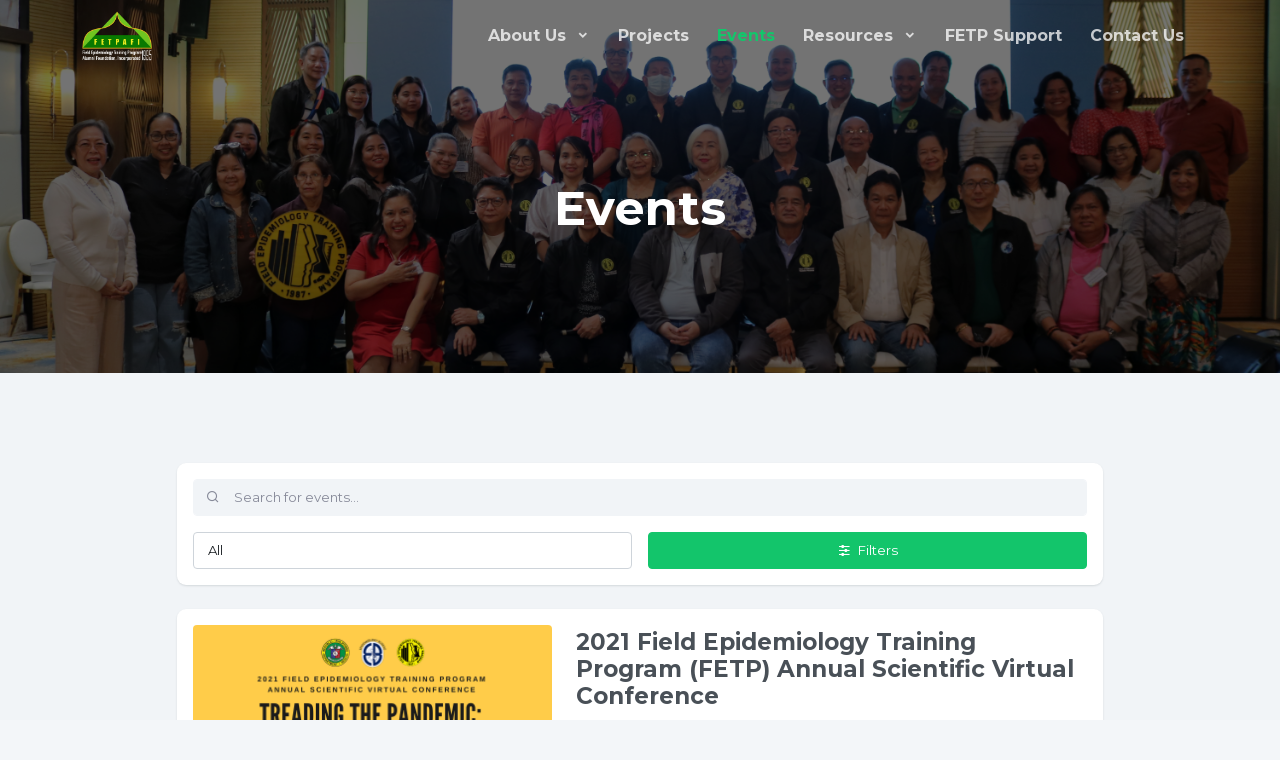

--- FILE ---
content_type: text/html; charset=UTF-8
request_url: https://fetpafi.org/events/
body_size: 5636
content:
<!doctype html>
<html lang="en" data-layout="horizontal" data-topbar="light" data-sidebar="dark" data-sidebar-size="lg" data-sidebar-image="none" data-preloader="enable" data-theme="saas" data-theme-colors="green">

<head>

    <meta charset="utf-8" />
<title>FETPAFI Philippines - Events</title>
<meta name="viewport" content="width=device-width, initial-scale=1.0">
<meta content="" name="description" />
<meta content="" name="author" />
<!-- App favicon -->
<link rel="shortcut icon" href="/assets/images/brands/FETPAFI-LOGO-Black-Transparent-SM-optimized.png">
    <!--Swiper slider css-->
    <link href="/assets/libs/swiper/swiper-bundle.min.css" rel="stylesheet" type="text/css" />
    <link href="/assets/libs/swiper/swiper-bundle.min.css" rel="stylesheet" type="text/css" />

    <!-- Layout config Js -->
<script src="/assets/js/layout.js"></script>
<!-- Bootstrap Css -->
<link href="/assets/css/bootstrap.min.css" rel="stylesheet" type="text/css" />
<!-- Icons Css -->
<link href="/assets/css/icons.min.css" rel="stylesheet" type="text/css" />
<!-- App Css-->
<link href="/assets/css/app.min.css" rel="stylesheet" type="text/css" />
<!-- custom Css-->
<link href="/assets/css/custom.css" rel="stylesheet" type="text/css" />
</head>

<body data-bs-spy="scroll" data-bs-target="#navbar-example">

<!-- Begin page -->
    <div class="layout-wrapper landing">
        <nav class="navbar navbar-expand-lg navbar-landing navbar-light fixed-top" id="navbar">
            <div class="container">
                <a class="navbar-brand p-0" href="/">
                    <img src="/assets/images/brands/FETPAFI-LOGO-Black-Transparent-SM-optimized.png" class="card-logo card-logo-dark img-fluid m-0" alt="FETPAFI logo" style="padding-right:0px;height:50px;">
                    <img src="/assets/images/brands/fetpafi-official-light.png" class="card-logo card-logo-light img-fluid m-0" alt="FETPAFI logo" style="padding-right:0px;height:50px;">
                </a>
                <button class="navbar-toggler border border-0 fw-bolder text-uppercase" type="button" data-bs-toggle="collapse" data-bs-target="#navbarSupportedContent" aria-controls="navbarSupportedContent" aria-expanded="false" aria-label="Toggle navigation">
                    Menu<i class="mdi mdi-menu ml-2"></i>
                </button>

                <div class="collapse navbar-collapse" id="navbarSupportedContent">
                    <ul class="navbar-nav ms-auto mt-2 mt-lg-0" id="navbar-example">
                        <li class="nav-item dropdown">
                            <a class="nav-link fw-bold dropdown-toggle" href="#" id="navbarDropDownMenuAboutUs" role="button" data-bs-toggle="dropdown" aria-expanded="false">
                                About Us
                            </a>
                            <ul class="dropdown-menu" aria-labelledby="navbarDropDownMenuAboutUs">
                                <li><a class="dropdown-item fw-bold" href="/about-us/">Who we are, What we do</a></li>
                                <li><a class="dropdown-item fw-bold" href="/about-us/core-leaders/">Our Core Leaders</a></li>
                                <li><a class="dropdown-item fw-bold" href="/about-us/operations-team/">Our Operations Team</a></li>
                                <li><a class="dropdown-item fw-bold" href="/about-us/partners-awards/">Partners and Awards</a></li>
                            </ul>
                        </li>
                        <li class="nav-item">
                            <a class="nav-link fw-bold" href="/projects">Projects</a>
                        </li>
                        <li class="nav-item">
                            <a class="nav-link fw-bold active" href="/events">Events</a>
                        </li>
                        <li class="nav-item dropdown">
                            <a class="nav-link fw-bold dropdown-toggle" href="#" id="navbarDropDownMenuResources" role="button" data-bs-toggle="dropdown" aria-expanded="false">
                                Resources
                            </a>
                            <ul class="dropdown-menu" aria-labelledby="navbarDropDownMenuResources">
                                <li><a class="dropdown-item fw-bold" href="https://fetpafi.org/resources/stories/">Stories</a></li>
                                <li><a class="dropdown-item fw-bold" href="https://fetpafi.org/resources/publications/">Publications</a></li>
                                <li><a class="dropdown-item fw-bold" href="https://fetpafi.org/resources/reports/">Reports</a></li>
                            </ul>
                        </li>
                        <li class="nav-item">
                            <a class="nav-link fw-bold" href="/fetp">FETP Support</a>
                        </li>
                        <li class="nav-item">
                            <a class="nav-link fw-bold" href="/contact-us">Contact Us</a>
                        </li>
                    </ul>
                </div>

            </div>
        </nav>
        <!-- end navbar -->

        <!-- start hero section -->
        <section class="section hero-sub" id="hero" style="background-image:linear-gradient(rgba(0,0,0,0.55),rgba(0,0,0,0.55)),url('img/2024-event.jpg');">
            <div class="container text-center">
                <div class="row">
                    <div class="col-lg-12">
                        <h1 class="display-5 fw-bolder text-white">Events</h1>
                        <p class="lead text-normal text-white"></p>
                    </div>
                </div>
            </div>
        </section>

        <section class="section bg-light" id="form-section">
            <div class="container">
                <div class="row">
                    <div class="col-lg-10 offset-lg-1">
                        <div class="card explore-box">
                            <div class="card-body">
                                <form method="get">
                                    <div class="row g-3">
                                        <div class="col-xxl-7 col-md-12">
                                            <div class="search-box">
                                                <input type="search" class="form-control search bg-light border-light" id="isSearch" autocomplete="off" placeholder="Search for events..." name="isSearch" value="">
                                                <i class="ri-search-line search-icon"></i>
                                            </div>
                                        </div>
                                        <div class="col-xxl-3 col-sm-6">
                                            <div class="input-light">
                                                <select class="form-control" data-choices name="isType" id="istype">
                                                    <option value="">All</option>
                                                    <option value="Face-To-Face" >Face-To-Face</option>
                                                    <option value="Virtual" >Virtual</option>
                                                </select>
                                            </div>
                                        </div>
                                        <div class="col-xxl-2 col-sm-6">
                                            <button type="submit" class="btn btn-success w-100" >
                                                <i class="ri-equalizer-fill me-1 align-bottom"></i> Filters
                                            </button>
                                        </div>
                                    </div>
                                </form>
                            </div>
                        </div>
                        <div id="events-list">
                                                        <div class="card explore-box card-animate">
                                <div class="card-body text-muted">
                                    <div class="d-flex position-relative">
                                        <div class="row">
                                                                                            <div class="col-md-5 mb-sm-3 mb-lg-0">
                                                    <img class="rounded img-fluid object-fit-cover" 
                                                        src="/events/thumbnail/FETP Photo Teaser Final.png" 
                                                        alt="Event Thumbnail">
                                                </div>
                                                <div class="col-md-7">
                                                                                                <div class="mt-1">
                                                        <h3 class="fw-bold mb-2">2021 Field Epidemiology Training Program (FETP) Annual Scientific Virtual Conference</h3>
                                                        <div class="d-flex align-items-center flex-wrap gap-3 fs-8 lead text-success">
                                                                                                                            <div>
                                                                    <i class="ri-time-line align-bottom me-1"></i>
                                                                    <span class="job-postdate">Oct 12, 2021 - Oct 14, 2021</span>
                                                                </div>
                                                            
                                                                                                                            <div>
                                                                    <i class="ri-briefcase-2-line align-bottom me-1"></i>
                                                                    <span>Virtual</span>
                                                                </div>
                                                            
                                                                                                                    </div>

                                                        <p class="line-clamp-4"><p><strong>Treading the Pandemic: Field Epidemiology at the Forefront</strong></p>
<p>The Epidemiology Bureau (EB), in partnership with DOH &ndash; CHD IVA CALABARZON, Institute of Philippine Culture &ndash; ADMU and FETPAFI, will conduct its first virtual FETP Annual Scientific Conference. This event will serve as a venue to highlight the epidemiologic investigations conducted by FETP Follows including local and national responses of public health professionals in the time of pandemic. Likewise, it aims to engage the participants in the scientific exchange of information which includes updates in field epidemiology, sharing of promising practices and current trends in adapting to the new normal.</p></p>
                                                    </div>
                                                </div>
                                        </div>
                                    </div>
                                </div>
                            </div>
                                                        <div class="card explore-box card-animate">
                                <div class="card-body text-muted">
                                    <div class="d-flex position-relative">
                                        <div class="row">
                                                                                            <div class="col-md-12">
                                                                                                <div class="mt-1">
                                                        <h3 class="fw-bold mb-2">Webinar: Neutralizing Antibody Testing for Post-Vaccination Monitoring: What, Why and How?</h3>
                                                        <div class="d-flex align-items-center flex-wrap gap-3 fs-8 lead text-success">
                                                                                                                            <div>
                                                                    <i class="ri-time-line align-bottom me-1"></i>
                                                                    <span class="job-postdate">Aug 5, 2021</span>
                                                                </div>
                                                            
                                                                                                                            <div>
                                                                    <i class="ri-briefcase-2-line align-bottom me-1"></i>
                                                                    <span>Virtual</span>
                                                                </div>
                                                            
                                                                                                                    </div>

                                                        <p class="line-clamp-4"><p>In partnership with RITM and Duke-NUS Medical School, Dr. Linfa Wang, inventor of the surrogate virus neutralization test (sVNT) called cPass, will present its principles and performance comparison with conventional virus neutralization test (VNT), and its wide applications from assessing immunogenicity of vaccines in different individuals, using assay results as biomarkers for correlates of protection against SARS-CoV-2 infection, to the comparative efficacy study of different vaccines against different variants of SARS-CoV-2.&nbsp; There will be a discussion on how it can help guide formulation of effective vaccination dosing and booster strategies should these be adopted by different agencies.</p></p>
                                                    </div>
                                                </div>
                                        </div>
                                    </div>
                                </div>
                            </div>
                                                        <div class="card explore-box card-animate">
                                <div class="card-body text-muted">
                                    <div class="d-flex position-relative">
                                        <div class="row">
                                                                                            <div class="col-md-12">
                                                                                                <div class="mt-1">
                                                        <h3 class="fw-bold mb-2">FETP: Agility and Resilience in the Midst of the Pandemic (5th Series)</h3>
                                                        <div class="d-flex align-items-center flex-wrap gap-3 fs-8 lead text-success">
                                                                                                                            <div>
                                                                    <i class="ri-time-line align-bottom me-1"></i>
                                                                    <span class="job-postdate">Mar 2, 2021</span>
                                                                </div>
                                                            
                                                                                                                            <div>
                                                                    <i class="ri-briefcase-2-line align-bottom me-1"></i>
                                                                    <span>Virtual</span>
                                                                </div>
                                                            
                                                                                                                    </div>

                                                        <p class="line-clamp-4"><p>Special Webinar on the Salient points on comparing the COVID-19 vaccines</p></p>
                                                    </div>
                                                </div>
                                        </div>
                                    </div>
                                </div>
                            </div>
                                                        <div class="card explore-box card-animate">
                                <div class="card-body text-muted">
                                    <div class="d-flex position-relative">
                                        <div class="row">
                                                                                            <div class="col-md-12">
                                                                                                <div class="mt-1">
                                                        <h3 class="fw-bold mb-2">FETP: Agility and Resilience in the Midst of the Pandemic (4th Series)</h3>
                                                        <div class="d-flex align-items-center flex-wrap gap-3 fs-8 lead text-success">
                                                                                                                            <div>
                                                                    <i class="ri-time-line align-bottom me-1"></i>
                                                                    <span class="job-postdate">Oct 10, 2020</span>
                                                                </div>
                                                            
                                                                                                                            <div>
                                                                    <i class="ri-briefcase-2-line align-bottom me-1"></i>
                                                                    <span>Virtual</span>
                                                                </div>
                                                            
                                                                                                                    </div>

                                                        <p class="line-clamp-4"><p>Webinar on Vaccines and Clinical Trials</p></p>
                                                    </div>
                                                </div>
                                        </div>
                                    </div>
                                </div>
                            </div>
                                                        <div class="card explore-box card-animate">
                                <div class="card-body text-muted">
                                    <div class="d-flex position-relative">
                                        <div class="row">
                                                                                            <div class="col-md-12">
                                                                                                <div class="mt-1">
                                                        <h3 class="fw-bold mb-2">FETP: Agility and Resilience in the Midst of the Pandemic (3rd Series)</h3>
                                                        <div class="d-flex align-items-center flex-wrap gap-3 fs-8 lead text-success">
                                                                                                                            <div>
                                                                    <i class="ri-time-line align-bottom me-1"></i>
                                                                    <span class="job-postdate">Oct 3, 2020</span>
                                                                </div>
                                                            
                                                                                                                            <div>
                                                                    <i class="ri-briefcase-2-line align-bottom me-1"></i>
                                                                    <span>Virtual</span>
                                                                </div>
                                                            
                                                                                                                    </div>

                                                        <p class="line-clamp-4"><p>Webinar on Clinical Epidemiology</p></p>
                                                    </div>
                                                </div>
                                        </div>
                                    </div>
                                </div>
                            </div>
                                                    </div>

                        <div class="row g-0 justify-content-end" id="pagination-element">
                            <div class="col-sm-6">
                                <div class="pagination-block pagination pagination-separated justify-content-center justify-content-sm-end mb-sm-0">
                                                                            <a href="?page=1&isSearch=&isType=#form-section" 
                                        class="btn btn-md btn-success me-1 active">
                                        1                                        </a>
                                                                            <a href="?page=2&isSearch=&isType=#form-section" 
                                        class="btn btn-md btn-success me-1 ">
                                        2                                        </a>
                                                                    </div>
                            </div>
                        </div>
                    </div>
                </div>
            </div>
        </section>

        
<footer class="custom-footer hero-footer bg-success text-white py-3 position-relative" style="background-image:linear-gradient(rgba(66,146,68,0.8),rgba(66,146,68,0.8)),url('/assets/images/brands/collage-overlayed-black-30th.png');">
    <div class="container text-center text-sm-start">
        <div class="row mt-4 mb-3">
            <div class="col-lg-12">
                <img src="/assets/images/brands/FETPAFI-LOGO-Black-Transparent-SM-optimized.png" alt="logo light" height="90">
            </div>
        </div>
        <div class="row">
            <div class="col-lg-4">
                <div class="align-items-center text-white">
                    <strong class="text-white fw-bolder">Address:</strong>
                    <p class="mb-3">Unit F La Residencia Bldg.<br>
                    114 Maginhawa Street, Teachers Village East<br>
                    Quezon City 1101 Metro Manila, PH</p>
                    
                    <strong class="text-white fw-bolder">Phone:</strong> 
                    <p class="mb-3">
                        (+632) 8-281-2465<br>
                        (+632) 7-753-2148
                    </p>

                    <strong class="text-white fw-bolder">Email:</strong>
                    <p class="mb-3"><a href="mailto:info@fetpafi.org" class="text-white">info@fetpafi.org</a></p>

                    <strong class="text-white fw-bolder">Facebook:</strong>
                    <p class="">
                        <a href="https://www.facebook.com/FETPAFI/" target="_blank" class="text-white">https://www.facebook.com/FETPAFI/</a>
                    </p>
                </div>
            </div>
            <div class="col-lg-4"></div>
            <div class="col-lg-4"></div>
        </div>

        <div class="row text-center text-sm-start align-items-center mt-5">
            <div class="col-sm-6">
                <div>
                    <p class="copy-rights mb-0">
                    © 2019-<script>document.write(new Date().getFullYear())</script>&nbsp;FETPAFI Philippines. All rights reserved.
                    </p>
                </div>
            </div>
            <div class="col-sm-6">
                <div class="text-sm-end mt-3 mt-sm-0">
                    <a href="" class="social-link text-white">Privacy Policy</a>
                </div>
            </div>
        </div>
    </div>
</footer>
        <button onclick="topFunction()" class="btn btn-danger btn-icon landing-back-top" id="back-to-top">
            <i class="ri-arrow-up-line"></i>
        </button>

    </div>
    <!-- end layout wrapper -->

    <!-- JAVASCRIPT -->
<script src="/assets/libs/bootstrap/js/bootstrap.bundle.min.js"></script>
<script src="/assets/libs/simplebar/simplebar.min.js"></script>
<script src="/assets/libs/node-waves/waves.min.js"></script>
<script src="/assets/libs/feather-icons/feather.min.js"></script>
<script src="/assets/js/pages/plugins/lord-icon-2.1.0.js"></script>
<script src="/assets/js/plugins.js"></script>
<script src="https://cdn.tiny.cloud/1/uysfwzjau1gbv9m52zqxyczss5b069x75iwsienid90i4ty6/tinymce/7/tinymce.min.js" referrerpolicy="origin"></script>
    <script src="../assets/libs/swiper/swiper-bundle.min.js"></script>
    <script src="../assets/js/pages/fetpafi-landing.init.js"></script>
    
    <!-- App js -->
    <script src="../assets/js/app.js"></script>
        <script>
        window.addEventListener("beforeunload", function () {
            navigator.sendBeacon("../application/assets/php/end_session.php");
        });
    </script>
    

    
</body>

</html>

--- FILE ---
content_type: text/css
request_url: https://fetpafi.org/assets/css/bootstrap.min.css
body_size: 28985
content:
@charset "UTF-8";/*!
 * Bootstrap  v5.3.2 (https://getbootstrap.com/)
 * Copyright 2011-2023 The Bootstrap Authors
 * Licensed under MIT (https://github.com/twbs/bootstrap/blob/main/LICENSE)
 */:root,[data-bs-theme=light]{--vz-blue:#3577f1;--vz-indigo:#405189;--vz-purple:#6559cc;--vz-pink:#f672a7;--vz-red:#f06548;--vz-orange:#f1963b;--vz-yellow:#f7b84b;--vz-green:#0ab39c;--vz-teal:#02a8b5;--vz-cyan:#299cdb;--vz-white:#fff;--vz-gray:#878a99;--vz-gray-dark:#343a40;--vz-gray-100:#f3f6f9;--vz-gray-200:#eff2f7;--vz-gray-300:#e9ebec;--vz-gray-400:#ced4da;--vz-gray-500:#adb5bd;--vz-gray-600:#878a99;--vz-gray-700:#495057;--vz-gray-800:#343a40;--vz-gray-900:#212529;--vz-primary:#405189;--vz-secondary:#3577f1;--vz-success:#0ab39c;--vz-info:#299cdb;--vz-warning:#f7b84b;--vz-danger:#f06548;--vz-light:#f3f6f9;--vz-dark:#212529;--vz-primary-rgb:64,81,137;--vz-secondary-rgb:53,119,241;--vz-success-rgb:10,179,156;--vz-info-rgb:41,156,219;--vz-warning-rgb:247,184,75;--vz-danger-rgb:240,101,72;--vz-light-rgb:243,246,249;--vz-dark-rgb:33,37,41;--vz-primary-text-emphasis:#364574;--vz-secondary-text-emphasis:#2d65cd;--vz-success-text-emphasis:#099885;--vz-info-text-emphasis:#2385ba;--vz-warning-text-emphasis:#d29c40;--vz-danger-text-emphasis:#cc563d;--vz-light-text-emphasis:#ced4da;--vz-dark-text-emphasis:#343a40;--vz-primary-bg-subtle:#e2e5ed;--vz-secondary-bg-subtle:#e1ebfd;--vz-success-bg-subtle:#daf4f0;--vz-info-bg-subtle:#dff0fa;--vz-warning-bg-subtle:#fef4e4;--vz-danger-bg-subtle:#fde8e4;--vz-light-bg-subtle:#f9fbfc;--vz-dark-bg-subtle:#e9ebec;--vz-primary-border-subtle:#b3b9d0;--vz-secondary-border-subtle:#aec9f9;--vz-success-border-subtle:#9de1d7;--vz-info-border-subtle:#a9d7f1;--vz-warning-border-subtle:#fce3b7;--vz-danger-border-subtle:#f9c1b6;--vz-light-border-subtle:#eff2f7;--vz-dark-border-subtle:#adb5bd;--vz-white-rgb:255,255,255;--vz-black-rgb:0,0,0;--vz-font-sans-serif:var(--vz-font-family-secondary);--vz-font-monospace:SFMono-Regular,Menlo,Monaco,Consolas,"Liberation Mono","Courier New",monospace;--vz-gradient:linear-gradient(180deg, rgba(255, 255, 255, 0.15), rgba(255, 255, 255, 0));--vz-body-font-family:var(--vz-font-sans-serif);--vz-body-font-size:var(--vz-font-base);--vz-body-font-weight:var(--vz-font-weight-normal);--vz-body-line-height:1.5;--vz-body-color:#212529;--vz-body-color-rgb:33,37,41;--vz-body-bg:#f3f3f9;--vz-body-bg-rgb:243,243,249;--vz-emphasis-color:#212529;--vz-emphasis-color-rgb:33,37,41;--vz-secondary-color:#878a99;--vz-secondary-color-rgb:135,138,153;--vz-secondary-bg:#fff;--vz-secondary-bg-rgb:255,255,255;--vz-tertiary-color:rgba(33, 37, 41, 0.5);--vz-tertiary-color-rgb:33,37,41;--vz-tertiary-bg:#eff2f7;--vz-tertiary-bg-rgb:239,242,247;--vz-heading-color:#495057;--vz-link-color:#405189;--vz-link-color-rgb:64,81,137;--vz-link-decoration:none;--vz-link-hover-color:#405189;--vz-link-hover-color-rgb:64,81,137;--vz-code-color:#f672a7;--vz-highlight-color:#212529;--vz-highlight-bg:#fcf8e3;--vz-border-width:1px;--vz-border-style:solid;--vz-border-color:#e9ebec;--vz-border-color-translucent:#ced4da;--vz-border-radius:0.25rem;--vz-border-radius-sm:0.2rem;--vz-border-radius-lg:0.3rem;--vz-border-radius-xl:1rem;--vz-border-radius-xxl:2rem;--vz-border-radius-2xl:var(--vz-border-radius-xxl);--vz-border-radius-pill:50rem;--vz-box-shadow:0 1px 2px rgba(56, 65, 74, 0.15);--vz-box-shadow-sm:0 0.125rem 0.25rem rgba(0, 0, 0, 0.075);--vz-box-shadow-lg:0 5px 10px rgba(30, 32, 37, 0.12);--vz-box-shadow-inset:inset 0 1px 2px rgba(0, 0, 0, 0.075);--vz-focus-ring-width:0.25rem;--vz-focus-ring-opacity:0.25;--vz-focus-ring-color:rgba(var(--vz-primary-rgb), 0.25);--vz-form-valid-color:#0ab39c;--vz-form-valid-border-color:#0ab39c;--vz-form-invalid-color:#f06548;--vz-form-invalid-border-color:#f06548}[data-bs-theme=dark]{color-scheme:dark;--vz-body-color:#ced4da;--vz-body-color-rgb:206,212,218;--vz-body-bg:#1a1d21;--vz-body-bg-rgb:26,29,33;--vz-emphasis-color:#fff;--vz-emphasis-color-rgb:255,255,255;--vz-secondary-color:#878a99;--vz-secondary-color-rgb:135,138,153;--vz-secondary-bg:#212529;--vz-secondary-bg-rgb:33,37,41;--vz-tertiary-color:rgba(206, 212, 218, 0.75);--vz-tertiary-color-rgb:206,212,218;--vz-tertiary-bg:#2a2d31;--vz-tertiary-bg-rgb:42,45,49;--vz-primary-text-emphasis:#6674a1;--vz-secondary-text-emphasis:#5d92f4;--vz-success-text-emphasis:#3bc2b0;--vz-info-text-emphasis:#54b0e2;--vz-warning-text-emphasis:#f9c66f;--vz-danger-text-emphasis:#f3846d;--vz-light-text-emphasis:#535659;--vz-dark-text-emphasis:#5f6164;--vz-primary-bg-subtle:rgba(64, 81, 137, 0.15);--vz-secondary-bg-subtle:rgba(53, 119, 241, 0.15);--vz-success-bg-subtle:rgba(10, 179, 156, 0.15);--vz-info-bg-subtle:rgba(41, 156, 219, 0.15);--vz-warning-bg-subtle:rgba(247, 184, 75, 0.15);--vz-danger-bg-subtle:rgba(240, 101, 72, 0.15);--vz-light-bg-subtle:#25282c;--vz-dark-bg-subtle:#313437;--vz-primary-border-subtle:#2a3559;--vz-secondary-border-subtle:#1b3c79;--vz-success-border-subtle:#055a4e;--vz-info-border-subtle:#154e6e;--vz-warning-border-subtle:#7c5c26;--vz-danger-border-subtle:#783324;--vz-light-border-subtle:#35383c;--vz-dark-border-subtle:#3c3f42;--vz-heading-color:#ced4da;--vz-link-color:#d9dce7;--vz-link-hover-color:#e1e3ec;--vz-link-color-rgb:217,220,231;--vz-link-hover-color-rgb:225,227,236;--vz-code-color:#f672a7;--vz-highlight-color:#ced4da;--vz-highlight-bg:#634a1e;--vz-border-color:#32383e;--vz-border-color-translucent:#32383e;--vz-form-valid-color:#3bc2b0;--vz-form-valid-border-color:#3bc2b0;--vz-form-invalid-color:#f3846d;--vz-form-invalid-border-color:#f3846d}*,::after,::before{-webkit-box-sizing:border-box;box-sizing:border-box}@media (prefers-reduced-motion:no-preference){:root{scroll-behavior:smooth}}body{margin:0;font-family:var(--vz-body-font-family);font-size:var(--vz-body-font-size);font-weight:var(--vz-body-font-weight);line-height:var(--vz-body-line-height);color:var(--vz-body-color);text-align:var(--vz-body-text-align);background-color:var(--vz-body-bg);-webkit-text-size-adjust:100%;-webkit-tap-highlight-color:transparent}hr{margin:1rem 0;color:inherit;border:0;border-top:var(--vz-border-width) solid;opacity:.25}.h1,.h2,.h3,.h4,.h5,.h6,h1,h2,h3,h4,h5,h6{margin-top:0;margin-bottom:.5rem;font-family:var(--vz-headings-font-family);font-weight:var(--vz-headings-font-weight);line-height:1.2;color:var(--vz-heading-color)}.h1,h1{font-size:calc(var(--vz-font-base) * 2.5)}.h2,h2{font-size:calc(var(--vz-font-base) * 2)}.h3,h3{font-size:calc(var(--vz-font-base) * 1.75)}.h4,h4{font-size:calc(var(--vz-font-base) * 1.5)}.h5,h5{font-size:calc(var(--vz-font-base) * 1.25)}.h6,h6{font-size:var(--vz-font-base)}p{margin-top:0;margin-bottom:1rem}abbr[title]{-webkit-text-decoration:underline dotted;text-decoration:underline dotted;cursor:help;-webkit-text-decoration-skip-ink:none;text-decoration-skip-ink:none}address{margin-bottom:1rem;font-style:normal;line-height:inherit}ol,ul{padding-left:2rem}dl,ol,ul{margin-top:0;margin-bottom:1rem}ol ol,ol ul,ul ol,ul ul{margin-bottom:0}dt{font-weight:var(--vz-font-weight-semibold)}dd{margin-bottom:.5rem;margin-left:0}blockquote{margin:0 0 1rem}b,strong{font-weight:bolder}.small,small{font-size:.875em}.mark,mark{padding:.2em;color:var(--vz-highlight-color);background-color:var(--vz-highlight-bg)}sub,sup{position:relative;font-size:.75em;line-height:0;vertical-align:baseline}sub{bottom:-.25em}sup{top:-.5em}a{color:rgba(var(--vz-link-color-rgb),var(--vz-link-opacity,1));text-decoration:none}a:hover{--vz-link-color-rgb:var(--vz-link-hover-color-rgb)}a:not([href]):not([class]),a:not([href]):not([class]):hover{color:inherit;text-decoration:none}code,kbd,pre,samp{font-family:var(--vz-font-monospace);font-size:1em}pre{display:block;margin-top:0;margin-bottom:1rem;overflow:auto;font-size:.875em}pre code{font-size:inherit;color:inherit;word-break:normal}code{font-size:.875em;color:var(--vz-code-color);word-wrap:break-word}a>code{color:inherit}kbd{padding:.2rem .4rem;font-size:.875em;color:var(--vz-body-bg);background-color:var(--vz-body-color);border-radius:.2rem}kbd kbd{padding:0;font-size:1em}figure{margin:0 0 1rem}img,svg{vertical-align:middle}table{caption-side:bottom;border-collapse:collapse}caption{padding-top:.75rem;padding-bottom:.75rem;color:var(--vz-secondary-color);text-align:left}th{font-weight:var(--vz-font-weight-semibold);text-align:inherit;text-align:-webkit-match-parent}tbody,td,tfoot,th,thead,tr{border-color:inherit;border-style:solid;border-width:0}label{display:inline-block}button{border-radius:0}button:focus:not(:focus-visible){outline:0}button,input,optgroup,select,textarea{margin:0;font-family:inherit;font-size:inherit;line-height:inherit}button,select{text-transform:none}[role=button]{cursor:pointer}select{word-wrap:normal}select:disabled{opacity:1}[list]:not([type=date]):not([type=datetime-local]):not([type=month]):not([type=week]):not([type=time])::-webkit-calendar-picker-indicator{display:none!important}[type=button],[type=reset],[type=submit],button{-webkit-appearance:button}[type=button]:not(:disabled),[type=reset]:not(:disabled),[type=submit]:not(:disabled),button:not(:disabled){cursor:pointer}::-moz-focus-inner{padding:0;border-style:none}textarea{resize:vertical}fieldset{min-width:0;padding:0;margin:0;border:0}legend{float:left;width:100%;padding:0;margin-bottom:.5rem;font-size:calc(1.275rem + .3vw);line-height:inherit}@media (min-width:1200px){legend{font-size:1.5rem}}legend+*{clear:left}::-webkit-datetime-edit-day-field,::-webkit-datetime-edit-fields-wrapper,::-webkit-datetime-edit-hour-field,::-webkit-datetime-edit-minute,::-webkit-datetime-edit-month-field,::-webkit-datetime-edit-text,::-webkit-datetime-edit-year-field{padding:0}::-webkit-inner-spin-button{height:auto}[type=search]{-webkit-appearance:textfield;outline-offset:-2px}::-webkit-search-decoration{-webkit-appearance:none}::-webkit-color-swatch-wrapper{padding:0}::-webkit-file-upload-button{font:inherit;-webkit-appearance:button}::file-selector-button{font:inherit;-webkit-appearance:button}output{display:inline-block}iframe{border:0}summary{display:list-item;cursor:pointer}progress{vertical-align:baseline}[hidden]{display:none!important}.lead{font-size:calc(var(--vz-font-base) * 1.25);font-weight:300}.display-1{font-size:calc(1.625rem + 4.5vw);font-weight:300;line-height:1.2}@media (min-width:1200px){.display-1{font-size:5rem}}.display-2{font-size:calc(1.575rem + 3.9vw);font-weight:300;line-height:1.2}@media (min-width:1200px){.display-2{font-size:4.5rem}}.display-3{font-size:calc(1.525rem + 3.3vw);font-weight:300;line-height:1.2}@media (min-width:1200px){.display-3{font-size:4rem}}.display-4{font-size:calc(1.475rem + 2.7vw);font-weight:300;line-height:1.2}@media (min-width:1200px){.display-4{font-size:3.5rem}}.display-5{font-size:calc(1.425rem + 2.1vw);font-weight:300;line-height:1.2}@media (min-width:1200px){.display-5{font-size:3rem}}.display-6{font-size:calc(1.375rem + 1.5vw);font-weight:300;line-height:1.2}@media (min-width:1200px){.display-6{font-size:2.5rem}}.list-unstyled{padding-left:0;list-style:none}.list-inline{padding-left:0;list-style:none}.list-inline-item{display:inline-block}.list-inline-item:not(:last-child){margin-right:.5rem}.initialism{font-size:.875em;text-transform:uppercase}.blockquote{margin-bottom:1rem;font-size:calc(var(--vz-font-base) * 1.1)}.blockquote>:last-child{margin-bottom:0}.blockquote-footer{margin-top:-1rem;margin-bottom:1rem;font-size:.875em;color:#878a99}.blockquote-footer::before{content:"— "}.img-fluid{max-width:100%;height:auto}.img-thumbnail{padding:.25rem;background-color:var(--vz-body-bg);border:var(--vz-border-width) solid var(--vz-border-color);border-radius:var(--vz-border-radius);max-width:100%;height:auto}.figure{display:inline-block}.figure-img{margin-bottom:.5rem;line-height:1}.figure-caption{font-size:.875em;color:var(--vz-secondary-color)}.container,.container-fluid,.container-lg,.container-md,.container-sm,.container-xl,.container-xxl{--vz-gutter-x:calc(var(--vz-grid-gutter-width) * 1);--vz-gutter-y:0;width:100%;padding-right:calc(var(--vz-gutter-x) * .5);padding-left:calc(var(--vz-gutter-x) * .5);margin-right:auto;margin-left:auto}@media (min-width:576px){.container,.container-sm{max-width:540px}}@media (min-width:768px){.container,.container-md,.container-sm{max-width:720px}}@media (min-width:992px){.container,.container-lg,.container-md,.container-sm{max-width:960px}}@media (min-width:1200px){.container,.container-lg,.container-md,.container-sm,.container-xl{max-width:1140px}}@media (min-width:1400px){.container,.container-lg,.container-md,.container-sm,.container-xl,.container-xxl{max-width:1320px}}:root{--vz-breakpoint-xs:0;--vz-breakpoint-sm:576px;--vz-breakpoint-md:768px;--vz-breakpoint-lg:992px;--vz-breakpoint-xl:1200px;--vz-breakpoint-xxl:1400px}.row{--vz-gutter-x:var(--vz-grid-gutter-width);--vz-gutter-y:0;display:-webkit-box;display:-ms-flexbox;display:flex;-ms-flex-wrap:wrap;flex-wrap:wrap;margin-top:calc(-1 * var(--vz-gutter-y));margin-right:calc(-.5 * var(--vz-gutter-x));margin-left:calc(-.5 * var(--vz-gutter-x))}.row>*{-ms-flex-negative:0;flex-shrink:0;width:100%;max-width:100%;padding-right:calc(var(--vz-gutter-x) * .5);padding-left:calc(var(--vz-gutter-x) * .5);margin-top:var(--vz-gutter-y)}.col{-webkit-box-flex:1;-ms-flex:1 0 0%;flex:1 0 0%}.row-cols-auto>*{-webkit-box-flex:0;-ms-flex:0 0 auto;flex:0 0 auto;width:auto}.row-cols-1>*{-webkit-box-flex:0;-ms-flex:0 0 auto;flex:0 0 auto;width:100%}.row-cols-2>*{-webkit-box-flex:0;-ms-flex:0 0 auto;flex:0 0 auto;width:50%}.row-cols-3>*{-webkit-box-flex:0;-ms-flex:0 0 auto;flex:0 0 auto;width:33.33333333%}.row-cols-4>*{-webkit-box-flex:0;-ms-flex:0 0 auto;flex:0 0 auto;width:25%}.row-cols-5>*{-webkit-box-flex:0;-ms-flex:0 0 auto;flex:0 0 auto;width:20%}.row-cols-6>*{-webkit-box-flex:0;-ms-flex:0 0 auto;flex:0 0 auto;width:16.66666667%}.col-auto{-webkit-box-flex:0;-ms-flex:0 0 auto;flex:0 0 auto;width:auto}.col-1{-webkit-box-flex:0;-ms-flex:0 0 auto;flex:0 0 auto;width:8.33333333%}.col-2{-webkit-box-flex:0;-ms-flex:0 0 auto;flex:0 0 auto;width:16.66666667%}.col-3{-webkit-box-flex:0;-ms-flex:0 0 auto;flex:0 0 auto;width:25%}.col-4{-webkit-box-flex:0;-ms-flex:0 0 auto;flex:0 0 auto;width:33.33333333%}.col-5{-webkit-box-flex:0;-ms-flex:0 0 auto;flex:0 0 auto;width:41.66666667%}.col-6{-webkit-box-flex:0;-ms-flex:0 0 auto;flex:0 0 auto;width:50%}.col-7{-webkit-box-flex:0;-ms-flex:0 0 auto;flex:0 0 auto;width:58.33333333%}.col-8{-webkit-box-flex:0;-ms-flex:0 0 auto;flex:0 0 auto;width:66.66666667%}.col-9{-webkit-box-flex:0;-ms-flex:0 0 auto;flex:0 0 auto;width:75%}.col-10{-webkit-box-flex:0;-ms-flex:0 0 auto;flex:0 0 auto;width:83.33333333%}.col-11{-webkit-box-flex:0;-ms-flex:0 0 auto;flex:0 0 auto;width:91.66666667%}.col-12{-webkit-box-flex:0;-ms-flex:0 0 auto;flex:0 0 auto;width:100%}.offset-1{margin-left:8.33333333%}.offset-2{margin-left:16.66666667%}.offset-3{margin-left:25%}.offset-4{margin-left:33.33333333%}.offset-5{margin-left:41.66666667%}.offset-6{margin-left:50%}.offset-7{margin-left:58.33333333%}.offset-8{margin-left:66.66666667%}.offset-9{margin-left:75%}.offset-10{margin-left:83.33333333%}.offset-11{margin-left:91.66666667%}.g-0,.gx-0{--vz-gutter-x:0}.g-0,.gy-0{--vz-gutter-y:0}.g-1,.gx-1{--vz-gutter-x:0.25rem}.g-1,.gy-1{--vz-gutter-y:0.25rem}.g-2,.gx-2{--vz-gutter-x:0.5rem}.g-2,.gy-2{--vz-gutter-y:0.5rem}.g-3,.gx-3{--vz-gutter-x:1rem}.g-3,.gy-3{--vz-gutter-y:1rem}.g-4,.gx-4{--vz-gutter-x:1.5rem}.g-4,.gy-4{--vz-gutter-y:1.5rem}.g-5,.gx-5{--vz-gutter-x:3rem}.g-5,.gy-5{--vz-gutter-y:3rem}@media (min-width:576px){.col-sm{-webkit-box-flex:1;-ms-flex:1 0 0%;flex:1 0 0%}.row-cols-sm-auto>*{-webkit-box-flex:0;-ms-flex:0 0 auto;flex:0 0 auto;width:auto}.row-cols-sm-1>*{-webkit-box-flex:0;-ms-flex:0 0 auto;flex:0 0 auto;width:100%}.row-cols-sm-2>*{-webkit-box-flex:0;-ms-flex:0 0 auto;flex:0 0 auto;width:50%}.row-cols-sm-3>*{-webkit-box-flex:0;-ms-flex:0 0 auto;flex:0 0 auto;width:33.33333333%}.row-cols-sm-4>*{-webkit-box-flex:0;-ms-flex:0 0 auto;flex:0 0 auto;width:25%}.row-cols-sm-5>*{-webkit-box-flex:0;-ms-flex:0 0 auto;flex:0 0 auto;width:20%}.row-cols-sm-6>*{-webkit-box-flex:0;-ms-flex:0 0 auto;flex:0 0 auto;width:16.66666667%}.col-sm-auto{-webkit-box-flex:0;-ms-flex:0 0 auto;flex:0 0 auto;width:auto}.col-sm-1{-webkit-box-flex:0;-ms-flex:0 0 auto;flex:0 0 auto;width:8.33333333%}.col-sm-2{-webkit-box-flex:0;-ms-flex:0 0 auto;flex:0 0 auto;width:16.66666667%}.col-sm-3{-webkit-box-flex:0;-ms-flex:0 0 auto;flex:0 0 auto;width:25%}.col-sm-4{-webkit-box-flex:0;-ms-flex:0 0 auto;flex:0 0 auto;width:33.33333333%}.col-sm-5{-webkit-box-flex:0;-ms-flex:0 0 auto;flex:0 0 auto;width:41.66666667%}.col-sm-6{-webkit-box-flex:0;-ms-flex:0 0 auto;flex:0 0 auto;width:50%}.col-sm-7{-webkit-box-flex:0;-ms-flex:0 0 auto;flex:0 0 auto;width:58.33333333%}.col-sm-8{-webkit-box-flex:0;-ms-flex:0 0 auto;flex:0 0 auto;width:66.66666667%}.col-sm-9{-webkit-box-flex:0;-ms-flex:0 0 auto;flex:0 0 auto;width:75%}.col-sm-10{-webkit-box-flex:0;-ms-flex:0 0 auto;flex:0 0 auto;width:83.33333333%}.col-sm-11{-webkit-box-flex:0;-ms-flex:0 0 auto;flex:0 0 auto;width:91.66666667%}.col-sm-12{-webkit-box-flex:0;-ms-flex:0 0 auto;flex:0 0 auto;width:100%}.offset-sm-0{margin-left:0}.offset-sm-1{margin-left:8.33333333%}.offset-sm-2{margin-left:16.66666667%}.offset-sm-3{margin-left:25%}.offset-sm-4{margin-left:33.33333333%}.offset-sm-5{margin-left:41.66666667%}.offset-sm-6{margin-left:50%}.offset-sm-7{margin-left:58.33333333%}.offset-sm-8{margin-left:66.66666667%}.offset-sm-9{margin-left:75%}.offset-sm-10{margin-left:83.33333333%}.offset-sm-11{margin-left:91.66666667%}.g-sm-0,.gx-sm-0{--vz-gutter-x:0}.g-sm-0,.gy-sm-0{--vz-gutter-y:0}.g-sm-1,.gx-sm-1{--vz-gutter-x:0.25rem}.g-sm-1,.gy-sm-1{--vz-gutter-y:0.25rem}.g-sm-2,.gx-sm-2{--vz-gutter-x:0.5rem}.g-sm-2,.gy-sm-2{--vz-gutter-y:0.5rem}.g-sm-3,.gx-sm-3{--vz-gutter-x:1rem}.g-sm-3,.gy-sm-3{--vz-gutter-y:1rem}.g-sm-4,.gx-sm-4{--vz-gutter-x:1.5rem}.g-sm-4,.gy-sm-4{--vz-gutter-y:1.5rem}.g-sm-5,.gx-sm-5{--vz-gutter-x:3rem}.g-sm-5,.gy-sm-5{--vz-gutter-y:3rem}}@media (min-width:768px){.col-md{-webkit-box-flex:1;-ms-flex:1 0 0%;flex:1 0 0%}.row-cols-md-auto>*{-webkit-box-flex:0;-ms-flex:0 0 auto;flex:0 0 auto;width:auto}.row-cols-md-1>*{-webkit-box-flex:0;-ms-flex:0 0 auto;flex:0 0 auto;width:100%}.row-cols-md-2>*{-webkit-box-flex:0;-ms-flex:0 0 auto;flex:0 0 auto;width:50%}.row-cols-md-3>*{-webkit-box-flex:0;-ms-flex:0 0 auto;flex:0 0 auto;width:33.33333333%}.row-cols-md-4>*{-webkit-box-flex:0;-ms-flex:0 0 auto;flex:0 0 auto;width:25%}.row-cols-md-5>*{-webkit-box-flex:0;-ms-flex:0 0 auto;flex:0 0 auto;width:20%}.row-cols-md-6>*{-webkit-box-flex:0;-ms-flex:0 0 auto;flex:0 0 auto;width:16.66666667%}.col-md-auto{-webkit-box-flex:0;-ms-flex:0 0 auto;flex:0 0 auto;width:auto}.col-md-1{-webkit-box-flex:0;-ms-flex:0 0 auto;flex:0 0 auto;width:8.33333333%}.col-md-2{-webkit-box-flex:0;-ms-flex:0 0 auto;flex:0 0 auto;width:16.66666667%}.col-md-3{-webkit-box-flex:0;-ms-flex:0 0 auto;flex:0 0 auto;width:25%}.col-md-4{-webkit-box-flex:0;-ms-flex:0 0 auto;flex:0 0 auto;width:33.33333333%}.col-md-5{-webkit-box-flex:0;-ms-flex:0 0 auto;flex:0 0 auto;width:41.66666667%}.col-md-6{-webkit-box-flex:0;-ms-flex:0 0 auto;flex:0 0 auto;width:50%}.col-md-7{-webkit-box-flex:0;-ms-flex:0 0 auto;flex:0 0 auto;width:58.33333333%}.col-md-8{-webkit-box-flex:0;-ms-flex:0 0 auto;flex:0 0 auto;width:66.66666667%}.col-md-9{-webkit-box-flex:0;-ms-flex:0 0 auto;flex:0 0 auto;width:75%}.col-md-10{-webkit-box-flex:0;-ms-flex:0 0 auto;flex:0 0 auto;width:83.33333333%}.col-md-11{-webkit-box-flex:0;-ms-flex:0 0 auto;flex:0 0 auto;width:91.66666667%}.col-md-12{-webkit-box-flex:0;-ms-flex:0 0 auto;flex:0 0 auto;width:100%}.offset-md-0{margin-left:0}.offset-md-1{margin-left:8.33333333%}.offset-md-2{margin-left:16.66666667%}.offset-md-3{margin-left:25%}.offset-md-4{margin-left:33.33333333%}.offset-md-5{margin-left:41.66666667%}.offset-md-6{margin-left:50%}.offset-md-7{margin-left:58.33333333%}.offset-md-8{margin-left:66.66666667%}.offset-md-9{margin-left:75%}.offset-md-10{margin-left:83.33333333%}.offset-md-11{margin-left:91.66666667%}.g-md-0,.gx-md-0{--vz-gutter-x:0}.g-md-0,.gy-md-0{--vz-gutter-y:0}.g-md-1,.gx-md-1{--vz-gutter-x:0.25rem}.g-md-1,.gy-md-1{--vz-gutter-y:0.25rem}.g-md-2,.gx-md-2{--vz-gutter-x:0.5rem}.g-md-2,.gy-md-2{--vz-gutter-y:0.5rem}.g-md-3,.gx-md-3{--vz-gutter-x:1rem}.g-md-3,.gy-md-3{--vz-gutter-y:1rem}.g-md-4,.gx-md-4{--vz-gutter-x:1.5rem}.g-md-4,.gy-md-4{--vz-gutter-y:1.5rem}.g-md-5,.gx-md-5{--vz-gutter-x:3rem}.g-md-5,.gy-md-5{--vz-gutter-y:3rem}}@media (min-width:992px){.col-lg{-webkit-box-flex:1;-ms-flex:1 0 0%;flex:1 0 0%}.row-cols-lg-auto>*{-webkit-box-flex:0;-ms-flex:0 0 auto;flex:0 0 auto;width:auto}.row-cols-lg-1>*{-webkit-box-flex:0;-ms-flex:0 0 auto;flex:0 0 auto;width:100%}.row-cols-lg-2>*{-webkit-box-flex:0;-ms-flex:0 0 auto;flex:0 0 auto;width:50%}.row-cols-lg-3>*{-webkit-box-flex:0;-ms-flex:0 0 auto;flex:0 0 auto;width:33.33333333%}.row-cols-lg-4>*{-webkit-box-flex:0;-ms-flex:0 0 auto;flex:0 0 auto;width:25%}.row-cols-lg-5>*{-webkit-box-flex:0;-ms-flex:0 0 auto;flex:0 0 auto;width:20%}.row-cols-lg-6>*{-webkit-box-flex:0;-ms-flex:0 0 auto;flex:0 0 auto;width:16.66666667%}.col-lg-auto{-webkit-box-flex:0;-ms-flex:0 0 auto;flex:0 0 auto;width:auto}.col-lg-1{-webkit-box-flex:0;-ms-flex:0 0 auto;flex:0 0 auto;width:8.33333333%}.col-lg-2{-webkit-box-flex:0;-ms-flex:0 0 auto;flex:0 0 auto;width:16.66666667%}.col-lg-3{-webkit-box-flex:0;-ms-flex:0 0 auto;flex:0 0 auto;width:25%}.col-lg-4{-webkit-box-flex:0;-ms-flex:0 0 auto;flex:0 0 auto;width:33.33333333%}.col-lg-5{-webkit-box-flex:0;-ms-flex:0 0 auto;flex:0 0 auto;width:41.66666667%}.col-lg-6{-webkit-box-flex:0;-ms-flex:0 0 auto;flex:0 0 auto;width:50%}.col-lg-7{-webkit-box-flex:0;-ms-flex:0 0 auto;flex:0 0 auto;width:58.33333333%}.col-lg-8{-webkit-box-flex:0;-ms-flex:0 0 auto;flex:0 0 auto;width:66.66666667%}.col-lg-9{-webkit-box-flex:0;-ms-flex:0 0 auto;flex:0 0 auto;width:75%}.col-lg-10{-webkit-box-flex:0;-ms-flex:0 0 auto;flex:0 0 auto;width:83.33333333%}.col-lg-11{-webkit-box-flex:0;-ms-flex:0 0 auto;flex:0 0 auto;width:91.66666667%}.col-lg-12{-webkit-box-flex:0;-ms-flex:0 0 auto;flex:0 0 auto;width:100%}.offset-lg-0{margin-left:0}.offset-lg-1{margin-left:8.33333333%}.offset-lg-2{margin-left:16.66666667%}.offset-lg-3{margin-left:25%}.offset-lg-4{margin-left:33.33333333%}.offset-lg-5{margin-left:41.66666667%}.offset-lg-6{margin-left:50%}.offset-lg-7{margin-left:58.33333333%}.offset-lg-8{margin-left:66.66666667%}.offset-lg-9{margin-left:75%}.offset-lg-10{margin-left:83.33333333%}.offset-lg-11{margin-left:91.66666667%}.g-lg-0,.gx-lg-0{--vz-gutter-x:0}.g-lg-0,.gy-lg-0{--vz-gutter-y:0}.g-lg-1,.gx-lg-1{--vz-gutter-x:0.25rem}.g-lg-1,.gy-lg-1{--vz-gutter-y:0.25rem}.g-lg-2,.gx-lg-2{--vz-gutter-x:0.5rem}.g-lg-2,.gy-lg-2{--vz-gutter-y:0.5rem}.g-lg-3,.gx-lg-3{--vz-gutter-x:1rem}.g-lg-3,.gy-lg-3{--vz-gutter-y:1rem}.g-lg-4,.gx-lg-4{--vz-gutter-x:1.5rem}.g-lg-4,.gy-lg-4{--vz-gutter-y:1.5rem}.g-lg-5,.gx-lg-5{--vz-gutter-x:3rem}.g-lg-5,.gy-lg-5{--vz-gutter-y:3rem}}@media (min-width:1200px){.col-xl{-webkit-box-flex:1;-ms-flex:1 0 0%;flex:1 0 0%}.row-cols-xl-auto>*{-webkit-box-flex:0;-ms-flex:0 0 auto;flex:0 0 auto;width:auto}.row-cols-xl-1>*{-webkit-box-flex:0;-ms-flex:0 0 auto;flex:0 0 auto;width:100%}.row-cols-xl-2>*{-webkit-box-flex:0;-ms-flex:0 0 auto;flex:0 0 auto;width:50%}.row-cols-xl-3>*{-webkit-box-flex:0;-ms-flex:0 0 auto;flex:0 0 auto;width:33.33333333%}.row-cols-xl-4>*{-webkit-box-flex:0;-ms-flex:0 0 auto;flex:0 0 auto;width:25%}.row-cols-xl-5>*{-webkit-box-flex:0;-ms-flex:0 0 auto;flex:0 0 auto;width:20%}.row-cols-xl-6>*{-webkit-box-flex:0;-ms-flex:0 0 auto;flex:0 0 auto;width:16.66666667%}.col-xl-auto{-webkit-box-flex:0;-ms-flex:0 0 auto;flex:0 0 auto;width:auto}.col-xl-1{-webkit-box-flex:0;-ms-flex:0 0 auto;flex:0 0 auto;width:8.33333333%}.col-xl-2{-webkit-box-flex:0;-ms-flex:0 0 auto;flex:0 0 auto;width:16.66666667%}.col-xl-3{-webkit-box-flex:0;-ms-flex:0 0 auto;flex:0 0 auto;width:25%}.col-xl-4{-webkit-box-flex:0;-ms-flex:0 0 auto;flex:0 0 auto;width:33.33333333%}.col-xl-5{-webkit-box-flex:0;-ms-flex:0 0 auto;flex:0 0 auto;width:41.66666667%}.col-xl-6{-webkit-box-flex:0;-ms-flex:0 0 auto;flex:0 0 auto;width:50%}.col-xl-7{-webkit-box-flex:0;-ms-flex:0 0 auto;flex:0 0 auto;width:58.33333333%}.col-xl-8{-webkit-box-flex:0;-ms-flex:0 0 auto;flex:0 0 auto;width:66.66666667%}.col-xl-9{-webkit-box-flex:0;-ms-flex:0 0 auto;flex:0 0 auto;width:75%}.col-xl-10{-webkit-box-flex:0;-ms-flex:0 0 auto;flex:0 0 auto;width:83.33333333%}.col-xl-11{-webkit-box-flex:0;-ms-flex:0 0 auto;flex:0 0 auto;width:91.66666667%}.col-xl-12{-webkit-box-flex:0;-ms-flex:0 0 auto;flex:0 0 auto;width:100%}.offset-xl-0{margin-left:0}.offset-xl-1{margin-left:8.33333333%}.offset-xl-2{margin-left:16.66666667%}.offset-xl-3{margin-left:25%}.offset-xl-4{margin-left:33.33333333%}.offset-xl-5{margin-left:41.66666667%}.offset-xl-6{margin-left:50%}.offset-xl-7{margin-left:58.33333333%}.offset-xl-8{margin-left:66.66666667%}.offset-xl-9{margin-left:75%}.offset-xl-10{margin-left:83.33333333%}.offset-xl-11{margin-left:91.66666667%}.g-xl-0,.gx-xl-0{--vz-gutter-x:0}.g-xl-0,.gy-xl-0{--vz-gutter-y:0}.g-xl-1,.gx-xl-1{--vz-gutter-x:0.25rem}.g-xl-1,.gy-xl-1{--vz-gutter-y:0.25rem}.g-xl-2,.gx-xl-2{--vz-gutter-x:0.5rem}.g-xl-2,.gy-xl-2{--vz-gutter-y:0.5rem}.g-xl-3,.gx-xl-3{--vz-gutter-x:1rem}.g-xl-3,.gy-xl-3{--vz-gutter-y:1rem}.g-xl-4,.gx-xl-4{--vz-gutter-x:1.5rem}.g-xl-4,.gy-xl-4{--vz-gutter-y:1.5rem}.g-xl-5,.gx-xl-5{--vz-gutter-x:3rem}.g-xl-5,.gy-xl-5{--vz-gutter-y:3rem}}@media (min-width:1400px){.col-xxl{-webkit-box-flex:1;-ms-flex:1 0 0%;flex:1 0 0%}.row-cols-xxl-auto>*{-webkit-box-flex:0;-ms-flex:0 0 auto;flex:0 0 auto;width:auto}.row-cols-xxl-1>*{-webkit-box-flex:0;-ms-flex:0 0 auto;flex:0 0 auto;width:100%}.row-cols-xxl-2>*{-webkit-box-flex:0;-ms-flex:0 0 auto;flex:0 0 auto;width:50%}.row-cols-xxl-3>*{-webkit-box-flex:0;-ms-flex:0 0 auto;flex:0 0 auto;width:33.33333333%}.row-cols-xxl-4>*{-webkit-box-flex:0;-ms-flex:0 0 auto;flex:0 0 auto;width:25%}.row-cols-xxl-5>*{-webkit-box-flex:0;-ms-flex:0 0 auto;flex:0 0 auto;width:20%}.row-cols-xxl-6>*{-webkit-box-flex:0;-ms-flex:0 0 auto;flex:0 0 auto;width:16.66666667%}.col-xxl-auto{-webkit-box-flex:0;-ms-flex:0 0 auto;flex:0 0 auto;width:auto}.col-xxl-1{-webkit-box-flex:0;-ms-flex:0 0 auto;flex:0 0 auto;width:8.33333333%}.col-xxl-2{-webkit-box-flex:0;-ms-flex:0 0 auto;flex:0 0 auto;width:16.66666667%}.col-xxl-3{-webkit-box-flex:0;-ms-flex:0 0 auto;flex:0 0 auto;width:25%}.col-xxl-4{-webkit-box-flex:0;-ms-flex:0 0 auto;flex:0 0 auto;width:33.33333333%}.col-xxl-5{-webkit-box-flex:0;-ms-flex:0 0 auto;flex:0 0 auto;width:41.66666667%}.col-xxl-6{-webkit-box-flex:0;-ms-flex:0 0 auto;flex:0 0 auto;width:50%}.col-xxl-7{-webkit-box-flex:0;-ms-flex:0 0 auto;flex:0 0 auto;width:58.33333333%}.col-xxl-8{-webkit-box-flex:0;-ms-flex:0 0 auto;flex:0 0 auto;width:66.66666667%}.col-xxl-9{-webkit-box-flex:0;-ms-flex:0 0 auto;flex:0 0 auto;width:75%}.col-xxl-10{-webkit-box-flex:0;-ms-flex:0 0 auto;flex:0 0 auto;width:83.33333333%}.col-xxl-11{-webkit-box-flex:0;-ms-flex:0 0 auto;flex:0 0 auto;width:91.66666667%}.col-xxl-12{-webkit-box-flex:0;-ms-flex:0 0 auto;flex:0 0 auto;width:100%}.offset-xxl-0{margin-left:0}.offset-xxl-1{margin-left:8.33333333%}.offset-xxl-2{margin-left:16.66666667%}.offset-xxl-3{margin-left:25%}.offset-xxl-4{margin-left:33.33333333%}.offset-xxl-5{margin-left:41.66666667%}.offset-xxl-6{margin-left:50%}.offset-xxl-7{margin-left:58.33333333%}.offset-xxl-8{margin-left:66.66666667%}.offset-xxl-9{margin-left:75%}.offset-xxl-10{margin-left:83.33333333%}.offset-xxl-11{margin-left:91.66666667%}.g-xxl-0,.gx-xxl-0{--vz-gutter-x:0}.g-xxl-0,.gy-xxl-0{--vz-gutter-y:0}.g-xxl-1,.gx-xxl-1{--vz-gutter-x:0.25rem}.g-xxl-1,.gy-xxl-1{--vz-gutter-y:0.25rem}.g-xxl-2,.gx-xxl-2{--vz-gutter-x:0.5rem}.g-xxl-2,.gy-xxl-2{--vz-gutter-y:0.5rem}.g-xxl-3,.gx-xxl-3{--vz-gutter-x:1rem}.g-xxl-3,.gy-xxl-3{--vz-gutter-y:1rem}.g-xxl-4,.gx-xxl-4{--vz-gutter-x:1.5rem}.g-xxl-4,.gy-xxl-4{--vz-gutter-y:1.5rem}.g-xxl-5,.gx-xxl-5{--vz-gutter-x:3rem}.g-xxl-5,.gy-xxl-5{--vz-gutter-y:3rem}}.table{--vz-table-color-type:initial;--vz-table-bg-type:initial;--vz-table-color-state:initial;--vz-table-bg-state:initial;--vz-table-color:var(--vz-body-color);--vz-table-bg:transparent;--vz-table-border-color:var(--vz-border-color);--vz-table-accent-bg:transparent;--vz-table-striped-color:var(--vz-body-color);--vz-table-striped-bg:rgba(var(--vz-body-color-rgb), 0.02);--vz-table-active-color:var(--vz-body-color);--vz-table-active-bg:rgba(var(--vz-body-color-rgb), 0.04);--vz-table-hover-color:var(--vz-body-color);--vz-table-hover-bg:rgba(var(--vz-body-color-rgb), 0.04);width:100%;margin-bottom:1rem;vertical-align:top;border-color:var(--vz-table-border-color)}.table>:not(caption)>*>*{padding:.75rem .6rem;color:var(--vz-table-color-state,var(--vz-table-color-type,var(--vz-table-color)));background-color:var(--vz-table-bg);border-bottom-width:var(--vz-border-width);-webkit-box-shadow:inset 0 0 0 9999px var(--vz-table-bg-state,var(--vz-table-bg-type,var(--vz-table-accent-bg)));box-shadow:inset 0 0 0 9999px var(--vz-table-bg-state,var(--vz-table-bg-type,var(--vz-table-accent-bg)))}.table>tbody{vertical-align:inherit}.table>thead{vertical-align:bottom}.table-group-divider{border-top:calc(var(--vz-border-width) * 2) solid currentcolor}.caption-top{caption-side:top}.table-sm>:not(caption)>*>*{padding:.3rem .25rem}.table-bordered>:not(caption)>*{border-width:var(--vz-border-width) 0}.table-bordered>:not(caption)>*>*{border-width:0 var(--vz-border-width)}.table-borderless>:not(caption)>*>*{border-bottom-width:0}.table-borderless>:not(:first-child){border-top-width:0}.table-striped>tbody>tr:nth-of-type(odd)>*{--vz-table-color-type:var(--vz-table-striped-color);--vz-table-bg-type:var(--vz-table-striped-bg)}.table-striped-columns>:not(caption)>tr>:nth-child(even){--vz-table-color-type:var(--vz-table-striped-color);--vz-table-bg-type:var(--vz-table-striped-bg)}.table-active{--vz-table-color-state:var(--vz-table-active-color);--vz-table-bg-state:var(--vz-table-active-bg)}.table-hover>tbody>tr:hover>*{--vz-table-color-state:var(--vz-table-hover-color);--vz-table-bg-state:var(--vz-table-hover-bg)}.table-primary{--vz-table-color:#000;--vz-table-bg:#d9dce7;--vz-table-border-color:#c3c6d0;--vz-table-striped-bg:#d5d8e2;--vz-table-striped-color:#000;--vz-table-active-bg:#d0d3de;--vz-table-active-color:#000;--vz-table-hover-bg:#d0d3de;--vz-table-hover-color:#000;color:var(--vz-table-color);border-color:var(--vz-table-border-color)}.table-secondary{--vz-table-color:#000;--vz-table-bg:#d7e4fc;--vz-table-border-color:#c2cde3;--vz-table-striped-bg:#d3dff7;--vz-table-striped-color:#000;--vz-table-active-bg:#cedbf2;--vz-table-active-color:#000;--vz-table-hover-bg:#cedbf2;--vz-table-hover-color:#000;color:var(--vz-table-color);border-color:var(--vz-table-border-color)}.table-success{--vz-table-color:#000;--vz-table-bg:#cef0eb;--vz-table-border-color:#b9d8d4;--vz-table-striped-bg:#caebe6;--vz-table-striped-color:#000;--vz-table-active-bg:#c6e6e2;--vz-table-active-color:#000;--vz-table-hover-bg:#c6e6e2;--vz-table-hover-color:#000;color:var(--vz-table-color);border-color:var(--vz-table-border-color)}.table-info{--vz-table-color:#000;--vz-table-bg:#d4ebf8;--vz-table-border-color:#bfd4df;--vz-table-striped-bg:#d0e6f3;--vz-table-striped-color:#000;--vz-table-active-bg:#cce2ee;--vz-table-active-color:#000;--vz-table-hover-bg:#cce2ee;--vz-table-hover-color:#000;color:var(--vz-table-color);border-color:var(--vz-table-border-color)}.table-warning{--vz-table-color:#000;--vz-table-bg:#fdf1db;--vz-table-border-color:#e4d9c5;--vz-table-striped-bg:#f8ecd7;--vz-table-striped-color:#000;--vz-table-active-bg:#f3e7d2;--vz-table-active-color:#000;--vz-table-hover-bg:#f3e7d2;--vz-table-hover-color:#000;color:var(--vz-table-color);border-color:var(--vz-table-border-color)}.table-danger{--vz-table-color:#000;--vz-table-bg:#fce0da;--vz-table-border-color:#e3cac4;--vz-table-striped-bg:#f7dcd6;--vz-table-striped-color:#000;--vz-table-active-bg:#f2d7d1;--vz-table-active-color:#000;--vz-table-hover-bg:#f2d7d1;--vz-table-hover-color:#000;color:var(--vz-table-color);border-color:var(--vz-table-border-color)}.table-light{--vz-table-color:#000;--vz-table-bg:#f3f6f9;--vz-table-border-color:#dbdde0;--vz-table-striped-bg:#eef1f4;--vz-table-striped-color:#000;--vz-table-active-bg:#e9ecef;--vz-table-active-color:#000;--vz-table-hover-bg:#e9ecef;--vz-table-hover-color:#000;color:var(--vz-table-color);border-color:var(--vz-table-border-color)}.table-dark{--vz-table-color:#fff;--vz-table-bg:#212529;--vz-table-border-color:#373b3e;--vz-table-striped-bg:#25292d;--vz-table-striped-color:#fff;--vz-table-active-bg:#2a2e32;--vz-table-active-color:#fff;--vz-table-hover-bg:#2a2e32;--vz-table-hover-color:#fff;color:var(--vz-table-color);border-color:var(--vz-table-border-color)}.table-responsive{overflow-x:auto;-webkit-overflow-scrolling:touch}@media (max-width:575.98px){.table-responsive-sm{overflow-x:auto;-webkit-overflow-scrolling:touch}}@media (max-width:767.98px){.table-responsive-md{overflow-x:auto;-webkit-overflow-scrolling:touch}}@media (max-width:991.98px){.table-responsive-lg{overflow-x:auto;-webkit-overflow-scrolling:touch}}@media (max-width:1199.98px){.table-responsive-xl{overflow-x:auto;-webkit-overflow-scrolling:touch}}@media (max-width:1399.98px){.table-responsive-xxl{overflow-x:auto;-webkit-overflow-scrolling:touch}}.form-label{margin-bottom:.5rem}.col-form-label{padding-top:calc(.5rem + var(--vz-border-width));padding-bottom:calc(.5rem + var(--vz-border-width));margin-bottom:0;font-size:inherit;line-height:1.5}.col-form-label-lg{padding-top:calc(.7rem + var(--vz-border-width));padding-bottom:calc(.7rem + var(--vz-border-width));font-size:calc(var(--vz-font-base) * 1.25)}.col-form-label-sm{padding-top:calc(.25rem + var(--vz-border-width));padding-bottom:calc(.25rem + var(--vz-border-width));font-size:calc(var(--vz-font-base) * .875)}.form-text{margin-top:.25rem;font-size:.875em;color:var(--vz-secondary-color)}.form-control{display:block;width:100%;padding:.5rem .9rem;font-size:var(--vz-font-base);font-weight:var(--vz-font-weight-normal);line-height:1.5;color:var(--vz-body-color);-webkit-appearance:none;-moz-appearance:none;appearance:none;background-color:var(--vz-input-bg-custom);background-clip:padding-box;border:var(--vz-border-width) solid var(--vz-input-border-custom);border-radius:var(--vz-border-radius);-webkit-transition:border-color .15s ease-in-out,-webkit-box-shadow .15s ease-in-out;transition:border-color .15s ease-in-out,-webkit-box-shadow .15s ease-in-out;transition:border-color .15s ease-in-out,box-shadow .15s ease-in-out;transition:border-color .15s ease-in-out,box-shadow .15s ease-in-out,-webkit-box-shadow .15s ease-in-out}@media (prefers-reduced-motion:reduce){.form-control{-webkit-transition:none;transition:none}}.form-control[type=file]{overflow:hidden}.form-control[type=file]:not(:disabled):not([readonly]){cursor:pointer}.form-control:focus{color:var(--vz-body-color);background-color:var(--vz-input-bg-custom);border-color:var(--vz-primary-border-subtle);outline:0;-webkit-box-shadow:0 0 1 .25rem rgba(var(--vz-primary-rgb),.25);box-shadow:0 0 1 .25rem rgba(var(--vz-primary-rgb),.25)}.form-control::-webkit-date-and-time-value{min-width:85px;height:1.5em;margin:0}.form-control::-webkit-datetime-edit{display:block;padding:0}.form-control::-webkit-input-placeholder{color:var(--vz-secondary-color);opacity:1}.form-control::-moz-placeholder{color:var(--vz-secondary-color);opacity:1}.form-control:-ms-input-placeholder{color:var(--vz-secondary-color);opacity:1}.form-control::-ms-input-placeholder{color:var(--vz-secondary-color);opacity:1}.form-control::placeholder{color:var(--vz-secondary-color);opacity:1}.form-control:disabled{background-color:var(--vz-tertiary-bg);opacity:1}.form-control::-webkit-file-upload-button{padding:.5rem .9rem;margin:-.5rem -.9rem;-webkit-margin-end:.9rem;margin-inline-end:.9rem;color:var(--vz-body-color);background-color:var(--vz-tertiary-bg);pointer-events:none;border-color:inherit;border-style:solid;border-width:0;border-inline-end-width:var(--vz-border-width);border-radius:0;-webkit-transition:color .15s ease-in-out,background-color .15s ease-in-out,border-color .15s ease-in-out,-webkit-box-shadow .15s ease-in-out;transition:color .15s ease-in-out,background-color .15s ease-in-out,border-color .15s ease-in-out,-webkit-box-shadow .15s ease-in-out;transition:color .15s ease-in-out,background-color .15s ease-in-out,border-color .15s ease-in-out,box-shadow .15s ease-in-out;transition:color .15s ease-in-out,background-color .15s ease-in-out,border-color .15s ease-in-out,box-shadow .15s ease-in-out,-webkit-box-shadow .15s ease-in-out}.form-control::file-selector-button{padding:.5rem .9rem;margin:-.5rem -.9rem;-webkit-margin-end:.9rem;margin-inline-end:.9rem;color:var(--vz-body-color);background-color:var(--vz-tertiary-bg);pointer-events:none;border-color:inherit;border-style:solid;border-width:0;border-inline-end-width:var(--vz-border-width);border-radius:0;-webkit-transition:color .15s ease-in-out,background-color .15s ease-in-out,border-color .15s ease-in-out,-webkit-box-shadow .15s ease-in-out;transition:color .15s ease-in-out,background-color .15s ease-in-out,border-color .15s ease-in-out,-webkit-box-shadow .15s ease-in-out;transition:color .15s ease-in-out,background-color .15s ease-in-out,border-color .15s ease-in-out,box-shadow .15s ease-in-out;transition:color .15s ease-in-out,background-color .15s ease-in-out,border-color .15s ease-in-out,box-shadow .15s ease-in-out,-webkit-box-shadow .15s ease-in-out}@media (prefers-reduced-motion:reduce){.form-control::-webkit-file-upload-button{-webkit-transition:none;transition:none}.form-control::file-selector-button{-webkit-transition:none;transition:none}}.form-control:hover:not(:disabled):not([readonly])::-webkit-file-upload-button{background-color:var(--vz-secondary-bg)}.form-control:hover:not(:disabled):not([readonly])::file-selector-button{background-color:var(--vz-secondary-bg)}.form-control-plaintext{display:block;width:100%;padding:.5rem 0;margin-bottom:0;line-height:1.5;color:var(--vz-body-color);background-color:transparent;border:solid transparent;border-width:var(--vz-border-width) 0}.form-control-plaintext:focus{outline:0}.form-control-plaintext.form-control-lg,.form-control-plaintext.form-control-sm{padding-right:0;padding-left:0}.form-control-sm{min-height:calc(1.5em + .5rem + calc(var(--vz-border-width) * 2));padding:.25rem .5rem;font-size:calc(var(--vz-font-base) * .875);border-radius:var(--vz-border-radius-sm)}.form-control-sm::-webkit-file-upload-button{padding:.25rem .5rem;margin:-.25rem -.5rem;-webkit-margin-end:.5rem;margin-inline-end:.5rem}.form-control-sm::file-selector-button{padding:.25rem .5rem;margin:-.25rem -.5rem;-webkit-margin-end:.5rem;margin-inline-end:.5rem}.form-control-lg{min-height:calc(1.5em + 1.4rem + calc(var(--vz-border-width) * 2));padding:.7rem 1.2rem;font-size:calc(var(--vz-font-base) * 1.25);border-radius:var(--vz-border-radius-lg)}.form-control-lg::-webkit-file-upload-button{padding:.7rem 1.2rem;margin:-.7rem -1.2rem;-webkit-margin-end:1.2rem;margin-inline-end:1.2rem}.form-control-lg::file-selector-button{padding:.7rem 1.2rem;margin:-.7rem -1.2rem;-webkit-margin-end:1.2rem;margin-inline-end:1.2rem}textarea.form-control{min-height:calc(1.5em + 1rem + calc(var(--vz-border-width) * 2))}textarea.form-control-sm{min-height:calc(1.5em + .5rem + calc(var(--vz-border-width) * 2))}textarea.form-control-lg{min-height:calc(1.5em + 1.4rem + calc(var(--vz-border-width) * 2))}.form-control-color{width:3rem;height:calc(1.5em + 1rem + calc(var(--vz-border-width) * 2));padding:.5rem}.form-control-color:not(:disabled):not([readonly]){cursor:pointer}.form-control-color::-moz-color-swatch{border:0!important;border-radius:var(--vz-border-radius)}.form-control-color::-webkit-color-swatch{border:0!important;border-radius:var(--vz-border-radius)}.form-control-color.form-control-sm{height:calc(1.5em + .5rem + calc(var(--vz-border-width) * 2))}.form-control-color.form-control-lg{height:calc(1.5em + 1.4rem + calc(var(--vz-border-width) * 2))}.form-select{--vz-form-select-bg-img:url("data:image/svg+xml,%3csvg xmlns='http://www.w3.org/2000/svg' viewBox='0 0 16 16'%3e%3cpath fill='none' stroke='%23343a40' stroke-linecap='round' stroke-linejoin='round' stroke-width='2' d='M2 5l6 6 6-6'/%3e%3c/svg%3e");display:block;width:100%;padding:.5rem 2.7rem .5rem .9rem;font-size:var(--vz-font-base);font-weight:var(--vz-font-weight-normal);line-height:1.5;color:var(--vz-body-color);-webkit-appearance:none;-moz-appearance:none;appearance:none;background-color:var(--vz-input-bg-custom);background-image:var(--vz-form-select-bg-img),var(--vz-form-select-bg-icon,none);background-repeat:no-repeat;background-position:right .9rem center;background-size:16px 12px;border:var(--vz-border-width) solid var(--vz-input-border-custom);border-radius:var(--vz-border-radius);-webkit-transition:border-color .15s ease-in-out,-webkit-box-shadow .15s ease-in-out;transition:border-color .15s ease-in-out,-webkit-box-shadow .15s ease-in-out;transition:border-color .15s ease-in-out,box-shadow .15s ease-in-out;transition:border-color .15s ease-in-out,box-shadow .15s ease-in-out,-webkit-box-shadow .15s ease-in-out}@media (prefers-reduced-motion:reduce){.form-select{-webkit-transition:none;transition:none}}.form-select:focus{border-color:var(--vz-primary-border-subtle);outline:0;-webkit-box-shadow:0 0 0 .25rem rgba(var(--vz-primary-rgb),.25);box-shadow:0 0 0 .25rem rgba(var(--vz-primary-rgb),.25)}.form-select[multiple],.form-select[size]:not([size="1"]){padding-right:.9rem;background-image:none}.form-select:disabled{background-color:var(--vz-tertiary-bg)}.form-select:-moz-focusring{color:transparent;text-shadow:0 0 0 var(--vz-body-color)}.form-select-sm{padding-top:.25rem;padding-bottom:.25rem;padding-left:.5rem;font-size:calc(var(--vz-font-base) * .875);border-radius:var(--vz-border-radius-sm)}.form-select-lg{padding-top:.7rem;padding-bottom:.7rem;padding-left:1.2rem;font-size:calc(var(--vz-font-base) * 1.25);border-radius:var(--vz-border-radius-lg)}[data-bs-theme=dark] .form-select{--vz-form-select-bg-img:url("data:image/svg+xml,%3csvg xmlns='http://www.w3.org/2000/svg' viewBox='0 0 16 16'%3e%3cpath fill='none' stroke='%23ced4da' stroke-linecap='round' stroke-linejoin='round' stroke-width='2' d='m2 5 6 6 6-6'/%3e%3c/svg%3e")}.form-check{display:block;min-height:calc(var(--vz-font-base) * 1.5);padding-left:1.6em;margin-bottom:.125rem}.form-check .form-check-input{float:left;margin-left:-1.6em}.form-check-reverse{padding-right:1.6em;padding-left:0;text-align:right}.form-check-reverse .form-check-input{float:right;margin-right:-1.6em;margin-left:0}.form-check-input{--vz-form-check-bg:var(--vz-input-bg-custom);-ms-flex-negative:0;flex-shrink:0;width:1.1em;height:1.1em;margin-top:.2em;vertical-align:top;-webkit-appearance:none;-moz-appearance:none;appearance:none;background-color:var(--vz-form-check-bg);background-image:var(--vz-form-check-bg-image);background-repeat:no-repeat;background-position:center;background-size:contain;border:var(--vz-border-width) solid var(--vz-border-color-translucent);print-color-adjust:exact}.form-check-input[type=checkbox]{border-radius:.25em}.form-check-input[type=radio]{border-radius:50%}.form-check-input:active{-webkit-filter:brightness(90%);filter:brightness(90%)}.form-check-input:focus{border-color:var(--vz-primary-border-subtle);outline:0;-webkit-box-shadow:0 0 1 .25rem rgba(var(--vz-primary-rgb),.25);box-shadow:0 0 1 .25rem rgba(var(--vz-primary-rgb),.25)}.form-check-input:checked{background-color:var(--vz-primary);border-color:var(--vz-primary)}.form-check-input:checked[type=checkbox]{--vz-form-check-bg-image:url("data:image/svg+xml,%3csvg xmlns='http://www.w3.org/2000/svg' viewBox='0 0 20 20'%3e%3cpath fill='none' stroke='%23fff' stroke-linecap='round' stroke-linejoin='round' stroke-width='3' d='M6 10l3 3l6-6'/%3e%3c/svg%3e")}.form-check-input:checked[type=radio]{--vz-form-check-bg-image:url("data:image/svg+xml,%3csvg xmlns='http://www.w3.org/2000/svg' viewBox='-4 -4 8 8'%3e%3ccircle r='2' fill='%23fff'/%3e%3c/svg%3e")}.form-check-input[type=checkbox]:indeterminate{background-color:var(--vz-primary);border-color:var(--vz-primary);--vz-form-check-bg-image:url("data:image/svg+xml,%3csvg xmlns='http://www.w3.org/2000/svg' viewBox='0 0 20 20'%3e%3cpath fill='none' stroke='%23fff' stroke-linecap='round' stroke-linejoin='round' stroke-width='3' d='M6 10h8'/%3e%3c/svg%3e")}.form-check-input:disabled{pointer-events:none;-webkit-filter:none;filter:none;opacity:.5}.form-check-input:disabled~.form-check-label,.form-check-input[disabled]~.form-check-label{cursor:default;opacity:.5}.form-switch{padding-left:2.5em}.form-switch .form-check-input{--vz-form-switch-bg:url("data:image/svg+xml,%3csvg xmlns='http://www.w3.org/2000/svg' viewBox='-4 -4 8 8'%3e%3ccircle r='3' fill='rgba%28135, 138, 153, 0.55%29'/%3e%3c/svg%3e");width:2em;margin-left:-2.5em;background-image:var(--vz-form-switch-bg);background-position:left center;border-radius:2em;-webkit-transition:background-position .15s ease-in-out;transition:background-position .15s ease-in-out}@media (prefers-reduced-motion:reduce){.form-switch .form-check-input{-webkit-transition:none;transition:none}}.form-switch .form-check-input:focus{--vz-form-switch-bg:url("data:image/svg+xml,%3csvg xmlns='http://www.w3.org/2000/svg' viewBox='-4 -4 8 8'%3e%3ccircle r='3' fill='rgba%28135, 138, 153, 0.55%29'/%3e%3c/svg%3e")}.form-switch .form-check-input:checked{background-position:right center;--vz-form-switch-bg:url("data:image/svg+xml,%3csvg xmlns='http://www.w3.org/2000/svg' viewBox='-4 -4 8 8'%3e%3ccircle r='3' fill='%23fff'/%3e%3c/svg%3e")}.form-switch.form-check-reverse{padding-right:2.5em;padding-left:0}.form-switch.form-check-reverse .form-check-input{margin-right:-2.5em;margin-left:0}.form-check-inline{display:inline-block;margin-right:1rem}.btn-check{position:absolute;clip:rect(0,0,0,0);pointer-events:none}.btn-check:disabled+.btn,.btn-check[disabled]+.btn{pointer-events:none;-webkit-filter:none;filter:none;opacity:.65}[data-bs-theme=dark] .form-switch .form-check-input:not(:checked):not(:focus){--vz-form-switch-bg:url("data:image/svg+xml,%3csvg xmlns='http://www.w3.org/2000/svg' viewBox='-4 -4 8 8'%3e%3ccircle r='3' fill='rgba%28255, 255, 255, 0.25%29'/%3e%3c/svg%3e")}.form-range{width:100%;height:1.5rem;padding:0;-webkit-appearance:none;-moz-appearance:none;appearance:none;background-color:transparent}.form-range:focus{outline:0}.form-range:focus::-webkit-slider-thumb{-webkit-box-shadow:0 0 0 1px #f3f3f9,0 0 1 .25rem rgba(var(--vz-primary-rgb),.25);box-shadow:0 0 0 1px #f3f3f9,0 0 1 .25rem rgba(var(--vz-primary-rgb),.25)}.form-range:focus::-moz-range-thumb{box-shadow:0 0 0 1px #f3f3f9,0 0 1 .25rem rgba(var(--vz-primary-rgb),.25)}.form-range::-moz-focus-outer{border:0}.form-range::-webkit-slider-thumb{width:1rem;height:1rem;margin-top:-.25rem;-webkit-appearance:none;appearance:none;background-color:var(--vz-primary);border:0;border-radius:1rem;-webkit-transition:background-color .15s ease-in-out,border-color .15s ease-in-out,-webkit-box-shadow .15s ease-in-out;transition:background-color .15s ease-in-out,border-color .15s ease-in-out,-webkit-box-shadow .15s ease-in-out;transition:background-color .15s ease-in-out,border-color .15s ease-in-out,box-shadow .15s ease-in-out;transition:background-color .15s ease-in-out,border-color .15s ease-in-out,box-shadow .15s ease-in-out,-webkit-box-shadow .15s ease-in-out}@media (prefers-reduced-motion:reduce){.form-range::-webkit-slider-thumb{-webkit-transition:none;transition:none}}.form-range::-webkit-slider-thumb:active{background-color:var(--vz-primary)}.form-range::-webkit-slider-runnable-track{width:100%;height:.5rem;color:transparent;cursor:pointer;background-color:var(--vz-tertiary-bg);border-color:transparent;border-radius:1rem}.form-range::-moz-range-thumb{width:1rem;height:1rem;-moz-appearance:none;appearance:none;background-color:var(--vz-primary);border:0;border-radius:1rem;-moz-transition:background-color .15s ease-in-out,border-color .15s ease-in-out,box-shadow .15s ease-in-out;transition:background-color .15s ease-in-out,border-color .15s ease-in-out,box-shadow .15s ease-in-out}@media (prefers-reduced-motion:reduce){.form-range::-moz-range-thumb{-moz-transition:none;transition:none}}.form-range::-moz-range-thumb:active{background-color:var(--vz-primary)}.form-range::-moz-range-track{width:100%;height:.5rem;color:transparent;cursor:pointer;background-color:var(--vz-tertiary-bg);border-color:transparent;border-radius:1rem}.form-range:disabled{pointer-events:none}.form-range:disabled::-webkit-slider-thumb{background-color:var(--vz-secondary-color)}.form-range:disabled::-moz-range-thumb{background-color:var(--vz-secondary-color)}.form-floating{position:relative}.form-floating>.form-control,.form-floating>.form-control-plaintext,.form-floating>.form-select{height:calc(3.5rem + calc(var(--vz-border-width) * 2));min-height:calc(3.5rem + calc(var(--vz-border-width) * 2));line-height:1.25}.form-floating>label{position:absolute;top:0;left:0;z-index:2;height:100%;padding:1rem .9rem;overflow:hidden;text-align:start;text-overflow:ellipsis;white-space:nowrap;pointer-events:none;border:var(--vz-border-width) solid transparent;-webkit-transform-origin:0 0;transform-origin:0 0;-webkit-transition:opacity .1s ease-in-out,-webkit-transform .1s ease-in-out;transition:opacity .1s ease-in-out,-webkit-transform .1s ease-in-out;transition:opacity .1s ease-in-out,transform .1s ease-in-out;transition:opacity .1s ease-in-out,transform .1s ease-in-out,-webkit-transform .1s ease-in-out}@media (prefers-reduced-motion:reduce){.form-floating>label{-webkit-transition:none;transition:none}}.form-floating>.form-control,.form-floating>.form-control-plaintext{padding:1rem .9rem}.form-floating>.form-control-plaintext::-webkit-input-placeholder,.form-floating>.form-control::-webkit-input-placeholder{color:transparent}.form-floating>.form-control-plaintext::-moz-placeholder,.form-floating>.form-control::-moz-placeholder{color:transparent}.form-floating>.form-control-plaintext:-ms-input-placeholder,.form-floating>.form-control:-ms-input-placeholder{color:transparent}.form-floating>.form-control-plaintext::-ms-input-placeholder,.form-floating>.form-control::-ms-input-placeholder{color:transparent}.form-floating>.form-control-plaintext::placeholder,.form-floating>.form-control::placeholder{color:transparent}.form-floating>.form-control-plaintext:not(:-moz-placeholder-shown),.form-floating>.form-control:not(:-moz-placeholder-shown){padding-top:1.625rem;padding-bottom:.625rem}.form-floating>.form-control-plaintext:not(:-ms-input-placeholder),.form-floating>.form-control:not(:-ms-input-placeholder){padding-top:1.625rem;padding-bottom:.625rem}.form-floating>.form-control-plaintext:focus,.form-floating>.form-control-plaintext:not(:placeholder-shown),.form-floating>.form-control:focus,.form-floating>.form-control:not(:placeholder-shown){padding-top:1.625rem;padding-bottom:.625rem}.form-floating>.form-control-plaintext:-webkit-autofill,.form-floating>.form-control:-webkit-autofill{padding-top:1.625rem;padding-bottom:.625rem}.form-floating>.form-select{padding-top:1.625rem;padding-bottom:.625rem}.form-floating>.form-control:not(:-moz-placeholder-shown)~label{color:rgba(var(--vz-body-color-rgb),.65);transform:scale(.85) translateY(-.5rem) translateX(.15rem)}.form-floating>.form-control:not(:-ms-input-placeholder)~label{color:rgba(var(--vz-body-color-rgb),.65);transform:scale(.85) translateY(-.5rem) translateX(.15rem)}.form-floating>.form-control-plaintext~label,.form-floating>.form-control:focus~label,.form-floating>.form-control:not(:placeholder-shown)~label,.form-floating>.form-select~label{color:rgba(var(--vz-body-color-rgb),.65);-webkit-transform:scale(.85) translateY(-.5rem) translateX(.15rem);transform:scale(.85) translateY(-.5rem) translateX(.15rem)}.form-floating>.form-control:not(:-moz-placeholder-shown)~label::after{position:absolute;inset:1rem .45rem;z-index:-1;height:1.5em;content:"";background-color:var(--vz-input-bg-custom);border-radius:var(--vz-border-radius)}.form-floating>.form-control:not(:-ms-input-placeholder)~label::after{position:absolute;inset:1rem .45rem;z-index:-1;height:1.5em;content:"";background-color:var(--vz-input-bg-custom);border-radius:var(--vz-border-radius)}.form-floating>.form-control-plaintext~label::after,.form-floating>.form-control:focus~label::after,.form-floating>.form-control:not(:placeholder-shown)~label::after,.form-floating>.form-select~label::after{position:absolute;inset:1rem .45rem;z-index:-1;height:1.5em;content:"";background-color:var(--vz-input-bg-custom);border-radius:var(--vz-border-radius)}.form-floating>.form-control:-webkit-autofill~label{color:rgba(var(--vz-body-color-rgb),.65);-webkit-transform:scale(.85) translateY(-.5rem) translateX(.15rem);transform:scale(.85) translateY(-.5rem) translateX(.15rem)}.form-floating>.form-control-plaintext~label{border-width:var(--vz-border-width) 0}.form-floating>.form-control:disabled~label,.form-floating>:disabled~label{color:var(--vz-secondary-color)}.form-floating>.form-control:disabled~label::after,.form-floating>:disabled~label::after{background-color:var(--vz-tertiary-bg)}.input-group{position:relative;display:-webkit-box;display:-ms-flexbox;display:flex;-ms-flex-wrap:wrap;flex-wrap:wrap;-webkit-box-align:stretch;-ms-flex-align:stretch;align-items:stretch;width:100%}.input-group>.form-control,.input-group>.form-floating,.input-group>.form-select{position:relative;-webkit-box-flex:1;-ms-flex:1 1 auto;flex:1 1 auto;width:1%;min-width:0}.input-group>.form-control:focus,.input-group>.form-floating:focus-within,.input-group>.form-select:focus{z-index:5}.input-group .btn{position:relative;z-index:2}.input-group .btn:focus{z-index:5}.input-group-text{display:-webkit-box;display:-ms-flexbox;display:flex;-webkit-box-align:center;-ms-flex-align:center;align-items:center;padding:.5rem .9rem;font-size:var(--vz-font-base);font-weight:var(--vz-font-weight-normal);line-height:1.5;color:var(--vz-body-color);text-align:center;white-space:nowrap;background-color:var(--vz-tertiary-bg);border:var(--vz-border-width) solid var(--vz-input-border-custom);border-radius:var(--vz-border-radius)}.input-group-lg>.btn,.input-group-lg>.form-control,.input-group-lg>.form-select,.input-group-lg>.input-group-text{padding:.7rem 1.2rem;font-size:calc(var(--vz-font-base) * 1.25);border-radius:var(--vz-border-radius-lg)}.input-group-sm>.btn,.input-group-sm>.form-control,.input-group-sm>.form-select,.input-group-sm>.input-group-text{padding:.25rem .5rem;font-size:calc(var(--vz-font-base) * .875);border-radius:var(--vz-border-radius-sm)}.input-group-lg>.form-select,.input-group-sm>.form-select{padding-right:3.6rem}.input-group:not(.has-validation)>.dropdown-toggle:nth-last-child(n+3),.input-group:not(.has-validation)>.form-floating:not(:last-child)>.form-control,.input-group:not(.has-validation)>.form-floating:not(:last-child)>.form-select,.input-group:not(.has-validation)>:not(:last-child):not(.dropdown-toggle):not(.dropdown-menu):not(.form-floating){border-top-right-radius:0;border-bottom-right-radius:0}.input-group.has-validation>.dropdown-toggle:nth-last-child(n+4),.input-group.has-validation>.form-floating:nth-last-child(n+3)>.form-control,.input-group.has-validation>.form-floating:nth-last-child(n+3)>.form-select,.input-group.has-validation>:nth-last-child(n+3):not(.dropdown-toggle):not(.dropdown-menu):not(.form-floating){border-top-right-radius:0;border-bottom-right-radius:0}.input-group>:not(:first-child):not(.dropdown-menu):not(.valid-tooltip):not(.valid-feedback):not(.invalid-tooltip):not(.invalid-feedback){margin-left:calc(var(--vz-border-width) * -1);border-top-left-radius:0;border-bottom-left-radius:0}.input-group>.form-floating:not(:first-child)>.form-control,.input-group>.form-floating:not(:first-child)>.form-select{border-top-left-radius:0;border-bottom-left-radius:0}.valid-feedback{display:none;width:100%;margin-top:.25rem;font-size:.875em;color:var(--vz-form-valid-color)}.valid-tooltip{position:absolute;top:100%;z-index:5;display:none;max-width:100%;padding:.4rem .7rem;margin-top:.1rem;font-size:calc(var(--vz-font-base) * .875);color:#fff;background-color:var(--vz-success);border-radius:var(--vz-border-radius)}.is-valid~.valid-feedback,.is-valid~.valid-tooltip,.was-validated :valid~.valid-feedback,.was-validated :valid~.valid-tooltip{display:block}.form-control.is-valid,.was-validated .form-control:valid{border-color:var(--vz-form-valid-border-color);padding-right:calc(1.5em + 1rem);background-image:url("data:image/svg+xml,%3csvg xmlns='http://www.w3.org/2000/svg' viewBox='0 0 8 8'%3e%3cpath fill='%230ab39c' d='M2.3 6.73L.6 4.53c-.4-1.04.46-1.4 1.1-.8l1.1 1.4 3.4-3.8c.6-.63 1.6-.27 1.2.7l-4 4.6c-.43.5-.8.4-1.1.1z'/%3e%3c/svg%3e");background-repeat:no-repeat;background-position:right calc(.375em + .25rem) center;background-size:calc(.75em + .5rem) calc(.75em + .5rem)}.form-control.is-valid:focus,.was-validated .form-control:valid:focus{border-color:var(--vz-form-valid-border-color);-webkit-box-shadow:0 0 1 .25rem rgba(var(--vz-success-rgb),.25);box-shadow:0 0 1 .25rem rgba(var(--vz-success-rgb),.25)}.was-validated textarea.form-control:valid,textarea.form-control.is-valid{padding-right:calc(1.5em + 1rem);background-position:top calc(.375em + .25rem) right calc(.375em + .25rem)}.form-select.is-valid,.was-validated .form-select:valid{border-color:var(--vz-form-valid-border-color)}.form-select.is-valid:not([multiple]):not([size]),.form-select.is-valid:not([multiple])[size="1"],.was-validated .form-select:valid:not([multiple]):not([size]),.was-validated .form-select:valid:not([multiple])[size="1"]{--vz-form-select-bg-icon:url("data:image/svg+xml,%3csvg xmlns='http://www.w3.org/2000/svg' viewBox='0 0 8 8'%3e%3cpath fill='%230ab39c' d='M2.3 6.73L.6 4.53c-.4-1.04.46-1.4 1.1-.8l1.1 1.4 3.4-3.8c.6-.63 1.6-.27 1.2.7l-4 4.6c-.43.5-.8.4-1.1.1z'/%3e%3c/svg%3e");padding-right:4.95rem;background-position:right .9rem center,center right 2.7rem;background-size:16px 12px,calc(.75em + .5rem) calc(.75em + .5rem)}.form-select.is-valid:focus,.was-validated .form-select:valid:focus{border-color:var(--vz-form-valid-border-color);-webkit-box-shadow:0 0 1 .25rem rgba(var(--vz-success-rgb),.25);box-shadow:0 0 1 .25rem rgba(var(--vz-success-rgb),.25)}.form-control-color.is-valid,.was-validated .form-control-color:valid{width:calc(3rem + calc(1.5em + 1rem))}.form-check-input.is-valid,.was-validated .form-check-input:valid{border-color:var(--vz-form-valid-border-color)}.form-check-input.is-valid:checked,.was-validated .form-check-input:valid:checked{background-color:var(--vz-form-valid-color)}.form-check-input.is-valid:focus,.was-validated .form-check-input:valid:focus{-webkit-box-shadow:0 0 1 .25rem rgba(var(--vz-success-rgb),.25);box-shadow:0 0 1 .25rem rgba(var(--vz-success-rgb),.25)}.form-check-input.is-valid~.form-check-label,.was-validated .form-check-input:valid~.form-check-label{color:var(--vz-form-valid-color)}.form-check-inline .form-check-input~.valid-feedback{margin-left:.5em}.input-group>.form-control:not(:focus).is-valid,.input-group>.form-floating:not(:focus-within).is-valid,.input-group>.form-select:not(:focus).is-valid,.was-validated .input-group>.form-control:not(:focus):valid,.was-validated .input-group>.form-floating:not(:focus-within):valid,.was-validated .input-group>.form-select:not(:focus):valid{z-index:3}.invalid-feedback{display:none;width:100%;margin-top:.25rem;font-size:.875em;color:var(--vz-form-invalid-color)}.invalid-tooltip{position:absolute;top:100%;z-index:5;display:none;max-width:100%;padding:.4rem .7rem;margin-top:.1rem;font-size:calc(var(--vz-font-base) * .875);color:#fff;background-color:var(--vz-danger);border-radius:var(--vz-border-radius)}.is-invalid~.invalid-feedback,.is-invalid~.invalid-tooltip,.was-validated :invalid~.invalid-feedback,.was-validated :invalid~.invalid-tooltip{display:block}.form-control.is-invalid,.was-validated .form-control:invalid{border-color:var(--vz-form-invalid-border-color);padding-right:calc(1.5em + 1rem);background-image:url("data:image/svg+xml,%3csvg xmlns='http://www.w3.org/2000/svg' viewBox='0 0 12 12' width='12' height='12' fill='none' stroke='%23f06548'%3e%3ccircle cx='6' cy='6' r='4.5'/%3e%3cpath stroke-linejoin='round' d='M5.8 3.6h.4L6 6.5z'/%3e%3ccircle cx='6' cy='8.2' r='.6' fill='%23f06548' stroke='none'/%3e%3c/svg%3e");background-repeat:no-repeat;background-position:right calc(.375em + .25rem) center;background-size:calc(.75em + .5rem) calc(.75em + .5rem)}.form-control.is-invalid:focus,.was-validated .form-control:invalid:focus{border-color:var(--vz-form-invalid-border-color);-webkit-box-shadow:0 0 1 .25rem rgba(var(--vz-danger-rgb),.25);box-shadow:0 0 1 .25rem rgba(var(--vz-danger-rgb),.25)}.was-validated textarea.form-control:invalid,textarea.form-control.is-invalid{padding-right:calc(1.5em + 1rem);background-position:top calc(.375em + .25rem) right calc(.375em + .25rem)}.form-select.is-invalid,.was-validated .form-select:invalid{border-color:var(--vz-form-invalid-border-color)}.form-select.is-invalid:not([multiple]):not([size]),.form-select.is-invalid:not([multiple])[size="1"],.was-validated .form-select:invalid:not([multiple]):not([size]),.was-validated .form-select:invalid:not([multiple])[size="1"]{--vz-form-select-bg-icon:url("data:image/svg+xml,%3csvg xmlns='http://www.w3.org/2000/svg' viewBox='0 0 12 12' width='12' height='12' fill='none' stroke='%23f06548'%3e%3ccircle cx='6' cy='6' r='4.5'/%3e%3cpath stroke-linejoin='round' d='M5.8 3.6h.4L6 6.5z'/%3e%3ccircle cx='6' cy='8.2' r='.6' fill='%23f06548' stroke='none'/%3e%3c/svg%3e");padding-right:4.95rem;background-position:right .9rem center,center right 2.7rem;background-size:16px 12px,calc(.75em + .5rem) calc(.75em + .5rem)}.form-select.is-invalid:focus,.was-validated .form-select:invalid:focus{border-color:var(--vz-form-invalid-border-color);-webkit-box-shadow:0 0 1 .25rem rgba(var(--vz-danger-rgb),.25);box-shadow:0 0 1 .25rem rgba(var(--vz-danger-rgb),.25)}.form-control-color.is-invalid,.was-validated .form-control-color:invalid{width:calc(3rem + calc(1.5em + 1rem))}.form-check-input.is-invalid,.was-validated .form-check-input:invalid{border-color:var(--vz-form-invalid-border-color)}.form-check-input.is-invalid:checked,.was-validated .form-check-input:invalid:checked{background-color:var(--vz-form-invalid-color)}.form-check-input.is-invalid:focus,.was-validated .form-check-input:invalid:focus{-webkit-box-shadow:0 0 1 .25rem rgba(var(--vz-danger-rgb),.25);box-shadow:0 0 1 .25rem rgba(var(--vz-danger-rgb),.25)}.form-check-input.is-invalid~.form-check-label,.was-validated .form-check-input:invalid~.form-check-label{color:var(--vz-form-invalid-color)}.form-check-inline .form-check-input~.invalid-feedback{margin-left:.5em}.input-group>.form-control:not(:focus).is-invalid,.input-group>.form-floating:not(:focus-within).is-invalid,.input-group>.form-select:not(:focus).is-invalid,.was-validated .input-group>.form-control:not(:focus):invalid,.was-validated .input-group>.form-floating:not(:focus-within):invalid,.was-validated .input-group>.form-select:not(:focus):invalid{z-index:4}.btn{--vz-btn-padding-x:0.9rem;--vz-btn-padding-y:0.5rem;--vz-btn-font-size:var(--vz-font-base);--vz-btn-font-weight:var(--vz-btn-font-weight-custom);--vz-btn-line-height:1.5;--vz-btn-color:var(--vz-body-color);--vz-btn-bg:transparent;--vz-btn-border-width:var(--vz-border-width);--vz-btn-border-color:transparent;--vz-btn-border-radius:var(--vz-border-radius);--vz-btn-hover-border-color:transparent;--vz-btn-box-shadow:inset 0 1px 0 rgba(255, 255, 255, 0.15),0 1px 1px rgba(0, 0, 0, 0.075);--vz-btn-disabled-opacity:0.65;--vz-btn-focus-box-shadow:0 0 0 0.25rem rgba(var(--vz-btn-focus-shadow-rgb), .5);display:inline-block;padding:var(--vz-btn-padding-y) var(--vz-btn-padding-x);font-family:var(--vz-btn-font-family);font-size:var(--vz-btn-font-size);font-weight:var(--vz-btn-font-weight);line-height:var(--vz-btn-line-height);color:var(--vz-btn-color);text-align:center;vertical-align:middle;cursor:pointer;-webkit-user-select:none;-moz-user-select:none;-ms-user-select:none;user-select:none;border:var(--vz-btn-border-width) solid var(--vz-btn-border-color);border-radius:var(--vz-btn-border-radius);background-color:var(--vz-btn-bg);-webkit-transition:color .15s ease-in-out,background-color .15s ease-in-out,border-color .15s ease-in-out,-webkit-box-shadow .15s ease-in-out;transition:color .15s ease-in-out,background-color .15s ease-in-out,border-color .15s ease-in-out,-webkit-box-shadow .15s ease-in-out;transition:color .15s ease-in-out,background-color .15s ease-in-out,border-color .15s ease-in-out,box-shadow .15s ease-in-out;transition:color .15s ease-in-out,background-color .15s ease-in-out,border-color .15s ease-in-out,box-shadow .15s ease-in-out,-webkit-box-shadow .15s ease-in-out}@media (prefers-reduced-motion:reduce){.btn{-webkit-transition:none;transition:none}}.btn:hover{color:var(--vz-btn-hover-color);background-color:var(--vz-btn-hover-bg);border-color:var(--vz-btn-hover-border-color)}.btn-check+.btn:hover{color:var(--vz-btn-color);background-color:var(--vz-btn-bg);border-color:var(--vz-btn-border-color)}.btn:focus-visible{color:var(--vz-btn-hover-color);background-color:var(--vz-btn-hover-bg);border-color:var(--vz-btn-hover-border-color);outline:0;-webkit-box-shadow:var(--vz-btn-focus-box-shadow);box-shadow:var(--vz-btn-focus-box-shadow)}.btn-check:focus-visible+.btn{border-color:var(--vz-btn-hover-border-color);outline:0;-webkit-box-shadow:var(--vz-btn-focus-box-shadow);box-shadow:var(--vz-btn-focus-box-shadow)}.btn-check:checked+.btn,.btn.active,.btn.show,.btn:first-child:active,:not(.btn-check)+.btn:active{color:var(--vz-btn-active-color);background-color:var(--vz-btn-active-bg);border-color:var(--vz-btn-active-border-color)}.btn-check:checked+.btn:focus-visible,.btn.active:focus-visible,.btn.show:focus-visible,.btn:first-child:active:focus-visible,:not(.btn-check)+.btn:active:focus-visible{-webkit-box-shadow:var(--vz-btn-focus-box-shadow);box-shadow:var(--vz-btn-focus-box-shadow)}.btn.disabled,.btn:disabled,fieldset:disabled .btn{color:var(--vz-btn-disabled-color);pointer-events:none;background-color:var(--vz-btn-disabled-bg);border-color:var(--vz-btn-disabled-border-color);opacity:var(--vz-btn-disabled-opacity)}.btn-primary{--vz-btn-color:#fff;--vz-btn-bg:#405189;--vz-btn-border-color:#405189;--vz-btn-hover-color:#fff;--vz-btn-hover-bg:#364574;--vz-btn-hover-border-color:#33416e;--vz-btn-focus-shadow-rgb:93,107,155;--vz-btn-active-color:#fff;--vz-btn-active-bg:#33416e;--vz-btn-active-border-color:#303d67;--vz-btn-active-shadow:inset 0 3px 5px rgba(0, 0, 0, 0.125);--vz-btn-disabled-color:#fff;--vz-btn-disabled-bg:#405189;--vz-btn-disabled-border-color:#405189}.btn-secondary{--vz-btn-color:#fff;--vz-btn-bg:#3577f1;--vz-btn-border-color:#3577f1;--vz-btn-hover-color:#fff;--vz-btn-hover-bg:#2d65cd;--vz-btn-hover-border-color:#2a5fc1;--vz-btn-focus-shadow-rgb:83,139,243;--vz-btn-active-color:#fff;--vz-btn-active-bg:#2a5fc1;--vz-btn-active-border-color:#2859b5;--vz-btn-active-shadow:inset 0 3px 5px rgba(0, 0, 0, 0.125);--vz-btn-disabled-color:#fff;--vz-btn-disabled-bg:#3577f1;--vz-btn-disabled-border-color:#3577f1}.btn-success{--vz-btn-color:#fff;--vz-btn-bg:#0ab39c;--vz-btn-border-color:#0ab39c;--vz-btn-hover-color:#fff;--vz-btn-hover-bg:#099885;--vz-btn-hover-border-color:#088f7d;--vz-btn-focus-shadow-rgb:47,190,171;--vz-btn-active-color:#fff;--vz-btn-active-bg:#088f7d;--vz-btn-active-border-color:#088675;--vz-btn-active-shadow:inset 0 3px 5px rgba(0, 0, 0, 0.125);--vz-btn-disabled-color:#fff;--vz-btn-disabled-bg:#0ab39c;--vz-btn-disabled-border-color:#0ab39c}.btn-info{--vz-btn-color:#fff;--vz-btn-bg:#299cdb;--vz-btn-border-color:#299cdb;--vz-btn-hover-color:#fff;--vz-btn-hover-bg:#2385ba;--vz-btn-hover-border-color:#217daf;--vz-btn-focus-shadow-rgb:73,171,224;--vz-btn-active-color:#fff;--vz-btn-active-bg:#217daf;--vz-btn-active-border-color:#1f75a4;--vz-btn-active-shadow:inset 0 3px 5px rgba(0, 0, 0, 0.125);--vz-btn-disabled-color:#fff;--vz-btn-disabled-bg:#299cdb;--vz-btn-disabled-border-color:#299cdb}.btn-warning{--vz-btn-color:#fff;--vz-btn-bg:#f7b84b;--vz-btn-border-color:#f7b84b;--vz-btn-hover-color:#fff;--vz-btn-hover-bg:#d29c40;--vz-btn-hover-border-color:#c6933c;--vz-btn-focus-shadow-rgb:248,195,102;--vz-btn-active-color:#fff;--vz-btn-active-bg:#c6933c;--vz-btn-active-border-color:#b98a38;--vz-btn-active-shadow:inset 0 3px 5px rgba(0, 0, 0, 0.125);--vz-btn-disabled-color:#fff;--vz-btn-disabled-bg:#f7b84b;--vz-btn-disabled-border-color:#f7b84b}.btn-danger{--vz-btn-color:#fff;--vz-btn-bg:#f06548;--vz-btn-border-color:#f06548;--vz-btn-hover-color:#fff;--vz-btn-hover-bg:#cc563d;--vz-btn-hover-border-color:#c0513a;--vz-btn-focus-shadow-rgb:242,124,99;--vz-btn-active-color:#fff;--vz-btn-active-bg:#c0513a;--vz-btn-active-border-color:#b44c36;--vz-btn-active-shadow:inset 0 3px 5px rgba(0, 0, 0, 0.125);--vz-btn-disabled-color:#fff;--vz-btn-disabled-bg:#f06548;--vz-btn-disabled-border-color:#f06548}.btn-light{--vz-btn-color:#000;--vz-btn-bg:#f3f6f9;--vz-btn-border-color:#f3f6f9;--vz-btn-hover-color:#000;--vz-btn-hover-bg:#cfd1d4;--vz-btn-hover-border-color:#c2c5c7;--vz-btn-focus-shadow-rgb:207,209,212;--vz-btn-active-color:#000;--vz-btn-active-bg:#c2c5c7;--vz-btn-active-border-color:#b6b9bb;--vz-btn-active-shadow:inset 0 3px 5px rgba(0, 0, 0, 0.125);--vz-btn-disabled-color:#000;--vz-btn-disabled-bg:#f3f6f9;--vz-btn-disabled-border-color:#f3f6f9}.btn-dark{--vz-btn-color:#fff;--vz-btn-bg:#212529;--vz-btn-border-color:#212529;--vz-btn-hover-color:#fff;--vz-btn-hover-bg:#424649;--vz-btn-hover-border-color:#373b3e;--vz-btn-focus-shadow-rgb:66,70,73;--vz-btn-active-color:#fff;--vz-btn-active-bg:#4d5154;--vz-btn-active-border-color:#373b3e;--vz-btn-active-shadow:inset 0 3px 5px rgba(0, 0, 0, 0.125);--vz-btn-disabled-color:#fff;--vz-btn-disabled-bg:#212529;--vz-btn-disabled-border-color:#212529}.btn-outline-primary{--vz-btn-color:#405189;--vz-btn-border-color:#405189;--vz-btn-hover-color:#fff;--vz-btn-hover-bg:#405189;--vz-btn-hover-border-color:#405189;--vz-btn-focus-shadow-rgb:64,81,137;--vz-btn-active-color:#fff;--vz-btn-active-bg:#405189;--vz-btn-active-border-color:#405189;--vz-btn-active-shadow:inset 0 3px 5px rgba(0, 0, 0, 0.125);--vz-btn-disabled-color:#405189;--vz-btn-disabled-bg:transparent;--vz-btn-disabled-border-color:#405189;--vz-gradient:none}.btn-outline-secondary{--vz-btn-color:#3577f1;--vz-btn-border-color:#3577f1;--vz-btn-hover-color:#fff;--vz-btn-hover-bg:#3577f1;--vz-btn-hover-border-color:#3577f1;--vz-btn-focus-shadow-rgb:53,119,241;--vz-btn-active-color:#fff;--vz-btn-active-bg:#3577f1;--vz-btn-active-border-color:#3577f1;--vz-btn-active-shadow:inset 0 3px 5px rgba(0, 0, 0, 0.125);--vz-btn-disabled-color:#3577f1;--vz-btn-disabled-bg:transparent;--vz-btn-disabled-border-color:#3577f1;--vz-gradient:none}.btn-outline-success{--vz-btn-color:#0ab39c;--vz-btn-border-color:#0ab39c;--vz-btn-hover-color:#fff;--vz-btn-hover-bg:#0ab39c;--vz-btn-hover-border-color:#0ab39c;--vz-btn-focus-shadow-rgb:10,179,156;--vz-btn-active-color:#fff;--vz-btn-active-bg:#0ab39c;--vz-btn-active-border-color:#0ab39c;--vz-btn-active-shadow:inset 0 3px 5px rgba(0, 0, 0, 0.125);--vz-btn-disabled-color:#0ab39c;--vz-btn-disabled-bg:transparent;--vz-btn-disabled-border-color:#0ab39c;--vz-gradient:none}.btn-outline-info{--vz-btn-color:#299cdb;--vz-btn-border-color:#299cdb;--vz-btn-hover-color:#fff;--vz-btn-hover-bg:#299cdb;--vz-btn-hover-border-color:#299cdb;--vz-btn-focus-shadow-rgb:41,156,219;--vz-btn-active-color:#fff;--vz-btn-active-bg:#299cdb;--vz-btn-active-border-color:#299cdb;--vz-btn-active-shadow:inset 0 3px 5px rgba(0, 0, 0, 0.125);--vz-btn-disabled-color:#299cdb;--vz-btn-disabled-bg:transparent;--vz-btn-disabled-border-color:#299cdb;--vz-gradient:none}.btn-outline-warning{--vz-btn-color:#f7b84b;--vz-btn-border-color:#f7b84b;--vz-btn-hover-color:#fff;--vz-btn-hover-bg:#f7b84b;--vz-btn-hover-border-color:#f7b84b;--vz-btn-focus-shadow-rgb:247,184,75;--vz-btn-active-color:#fff;--vz-btn-active-bg:#f7b84b;--vz-btn-active-border-color:#f7b84b;--vz-btn-active-shadow:inset 0 3px 5px rgba(0, 0, 0, 0.125);--vz-btn-disabled-color:#f7b84b;--vz-btn-disabled-bg:transparent;--vz-btn-disabled-border-color:#f7b84b;--vz-gradient:none}.btn-outline-danger{--vz-btn-color:#f06548;--vz-btn-border-color:#f06548;--vz-btn-hover-color:#fff;--vz-btn-hover-bg:#f06548;--vz-btn-hover-border-color:#f06548;--vz-btn-focus-shadow-rgb:240,101,72;--vz-btn-active-color:#fff;--vz-btn-active-bg:#f06548;--vz-btn-active-border-color:#f06548;--vz-btn-active-shadow:inset 0 3px 5px rgba(0, 0, 0, 0.125);--vz-btn-disabled-color:#f06548;--vz-btn-disabled-bg:transparent;--vz-btn-disabled-border-color:#f06548;--vz-gradient:none}.btn-outline-light{--vz-btn-color:#f3f6f9;--vz-btn-border-color:#f3f6f9;--vz-btn-hover-color:#000;--vz-btn-hover-bg:#f3f6f9;--vz-btn-hover-border-color:#f3f6f9;--vz-btn-focus-shadow-rgb:243,246,249;--vz-btn-active-color:#000;--vz-btn-active-bg:#f3f6f9;--vz-btn-active-border-color:#f3f6f9;--vz-btn-active-shadow:inset 0 3px 5px rgba(0, 0, 0, 0.125);--vz-btn-disabled-color:#f3f6f9;--vz-btn-disabled-bg:transparent;--vz-btn-disabled-border-color:#f3f6f9;--vz-gradient:none}.btn-outline-dark{--vz-btn-color:#212529;--vz-btn-border-color:#212529;--vz-btn-hover-color:#fff;--vz-btn-hover-bg:#212529;--vz-btn-hover-border-color:#212529;--vz-btn-focus-shadow-rgb:33,37,41;--vz-btn-active-color:#fff;--vz-btn-active-bg:#212529;--vz-btn-active-border-color:#212529;--vz-btn-active-shadow:inset 0 3px 5px rgba(0, 0, 0, 0.125);--vz-btn-disabled-color:#212529;--vz-btn-disabled-bg:transparent;--vz-btn-disabled-border-color:#212529;--vz-gradient:none}.btn-link{--vz-btn-font-weight:var(--vz-font-weight-normal);--vz-btn-color:var(--vz-link-color);--vz-btn-bg:transparent;--vz-btn-border-color:transparent;--vz-btn-hover-color:var(--vz-link-hover-color);--vz-btn-hover-border-color:transparent;--vz-btn-active-color:var(--vz-link-hover-color);--vz-btn-active-border-color:transparent;--vz-btn-disabled-color:#878a99;--vz-btn-disabled-border-color:transparent;--vz-btn-box-shadow:0 0 0 #000;--vz-btn-focus-shadow-rgb:93,107,155;text-decoration:none}.btn-link:focus-visible{color:var(--vz-btn-color)}.btn-link:hover{color:var(--vz-btn-hover-color)}.btn-group-lg>.btn,.btn-lg{--vz-btn-padding-y:0.7rem;--vz-btn-padding-x:1.2rem;--vz-btn-font-size:calc(var(--vz-font-base) * 1.25);--vz-btn-border-radius:var(--vz-border-radius-lg)}.btn-group-sm>.btn,.btn-sm{--vz-btn-padding-y:0.25rem;--vz-btn-padding-x:0.5rem;--vz-btn-font-size:calc(var(--vz-font-base) * 0.875);--vz-btn-border-radius:var(--vz-border-radius-sm)}.fade{-webkit-transition:opacity .15s linear;transition:opacity .15s linear}@media (prefers-reduced-motion:reduce){.fade{-webkit-transition:none;transition:none}}.fade:not(.show){opacity:0}.collapse:not(.show){display:none}.collapsing{height:0;overflow:hidden;-webkit-transition:height .35s ease;transition:height .35s ease}@media (prefers-reduced-motion:reduce){.collapsing{-webkit-transition:none;transition:none}}.collapsing.collapse-horizontal{width:0;height:auto;-webkit-transition:width .35s ease;transition:width .35s ease}@media (prefers-reduced-motion:reduce){.collapsing.collapse-horizontal{-webkit-transition:none;transition:none}}.dropdown,.dropdown-center,.dropend,.dropstart,.dropup,.dropup-center{position:relative}.dropdown-toggle{white-space:nowrap}.dropdown-menu{--vz-dropdown-zindex:1000;--vz-dropdown-min-width:10rem;--vz-dropdown-padding-x:0;--vz-dropdown-padding-y:0.5rem;--vz-dropdown-spacer:0.125rem;--vz-dropdown-font-size:var(--vz-font-base);--vz-dropdown-color:var(--vz-body-color);--vz-dropdown-bg:var(--vz-secondary-bg);--vz-dropdown-border-color:var(--vz-border-color);--vz-dropdown-border-radius:var(--vz-border-radius-lg);--vz-dropdown-border-width:0;--vz-dropdown-inner-border-radius:calc(var(--vz-border-radius-lg) - 0);--vz-dropdown-divider-bg:var(--vz-border-color);--vz-dropdown-divider-margin-y:0.5rem;--vz-dropdown-box-shadow:0 5px 10px rgba(30, 32, 37, 0.12);--vz-dropdown-link-color:var(--vz-body-color);--vz-dropdown-link-hover-color:var(--vz-body-color);--vz-dropdown-link-hover-bg:var(--vz-tertiary-bg);--vz-dropdown-link-active-color:var(--vz-body-color);--vz-dropdown-link-active-bg:var(--vz-tertiary-bg);--vz-dropdown-link-disabled-color:var(--vz-tertiary-color);--vz-dropdown-item-padding-x:1.2rem;--vz-dropdown-item-padding-y:0.35rem;--vz-dropdown-header-color:#878a99;--vz-dropdown-header-padding-x:1.2rem;--vz-dropdown-header-padding-y:0.5rem;position:absolute;z-index:var(--vz-dropdown-zindex);display:none;min-width:var(--vz-dropdown-min-width);padding:var(--vz-dropdown-padding-y) var(--vz-dropdown-padding-x);margin:0;font-size:var(--vz-dropdown-font-size);color:var(--vz-dropdown-color);text-align:left;list-style:none;background-color:var(--vz-dropdown-bg);background-clip:padding-box;border:var(--vz-dropdown-border-width) solid var(--vz-dropdown-border-color);border-radius:var(--vz-dropdown-border-radius)}.dropdown-menu[data-bs-popper]{top:100%;left:0;margin-top:var(--vz-dropdown-spacer)}.dropdown-menu-start{--bs-position:start}.dropdown-menu-start[data-bs-popper]{right:auto;left:0}.dropdown-menu-end{--bs-position:end}.dropdown-menu-end[data-bs-popper]{right:0;left:auto}@media (min-width:576px){.dropdown-menu-sm-start{--bs-position:start}.dropdown-menu-sm-start[data-bs-popper]{right:auto;left:0}.dropdown-menu-sm-end{--bs-position:end}.dropdown-menu-sm-end[data-bs-popper]{right:0;left:auto}}@media (min-width:768px){.dropdown-menu-md-start{--bs-position:start}.dropdown-menu-md-start[data-bs-popper]{right:auto;left:0}.dropdown-menu-md-end{--bs-position:end}.dropdown-menu-md-end[data-bs-popper]{right:0;left:auto}}@media (min-width:992px){.dropdown-menu-lg-start{--bs-position:start}.dropdown-menu-lg-start[data-bs-popper]{right:auto;left:0}.dropdown-menu-lg-end{--bs-position:end}.dropdown-menu-lg-end[data-bs-popper]{right:0;left:auto}}@media (min-width:1200px){.dropdown-menu-xl-start{--bs-position:start}.dropdown-menu-xl-start[data-bs-popper]{right:auto;left:0}.dropdown-menu-xl-end{--bs-position:end}.dropdown-menu-xl-end[data-bs-popper]{right:0;left:auto}}@media (min-width:1400px){.dropdown-menu-xxl-start{--bs-position:start}.dropdown-menu-xxl-start[data-bs-popper]{right:auto;left:0}.dropdown-menu-xxl-end{--bs-position:end}.dropdown-menu-xxl-end[data-bs-popper]{right:0;left:auto}}.dropup .dropdown-menu[data-bs-popper]{top:auto;bottom:100%;margin-top:0;margin-bottom:var(--vz-dropdown-spacer)}.dropend .dropdown-menu[data-bs-popper]{top:0;right:auto;left:100%;margin-top:0;margin-left:var(--vz-dropdown-spacer)}.dropend .dropdown-toggle::after{vertical-align:0}.dropstart .dropdown-menu[data-bs-popper]{top:0;right:100%;left:auto;margin-top:0;margin-right:var(--vz-dropdown-spacer)}.dropstart .dropdown-toggle::before{vertical-align:0}.dropdown-divider{height:0;margin:var(--vz-dropdown-divider-margin-y) 0;overflow:hidden;border-top:1px solid var(--vz-dropdown-divider-bg);opacity:1}.dropdown-item{display:block;width:100%;padding:var(--vz-dropdown-item-padding-y) var(--vz-dropdown-item-padding-x);clear:both;font-weight:var(--vz-font-weight-normal);color:var(--vz-dropdown-link-color);text-align:inherit;white-space:nowrap;background-color:transparent;border:0;border-radius:var(--vz-dropdown-item-border-radius,0)}.dropdown-item:focus,.dropdown-item:hover{color:var(--vz-dropdown-link-hover-color);background-color:var(--vz-dropdown-link-hover-bg)}.dropdown-item.active,.dropdown-item:active{color:var(--vz-dropdown-link-active-color);text-decoration:none;background-color:var(--vz-dropdown-link-active-bg)}.dropdown-item.disabled,.dropdown-item:disabled{color:var(--vz-dropdown-link-disabled-color);pointer-events:none;background-color:transparent}.dropdown-menu.show{display:block}.dropdown-header{display:block;padding:var(--vz-dropdown-header-padding-y) var(--vz-dropdown-header-padding-x);margin-bottom:0;font-size:calc(var(--vz-font-base) * .875);color:var(--vz-dropdown-header-color);white-space:nowrap}.dropdown-item-text{display:block;padding:var(--vz-dropdown-item-padding-y) var(--vz-dropdown-item-padding-x);color:var(--vz-dropdown-link-color)}.dropdown-menu-dark{--vz-dropdown-color:#e9ebec;--vz-dropdown-bg:#343a40;--vz-dropdown-border-color:var(--vz-border-color);--vz-dropdown-link-color:#e9ebec;--vz-dropdown-link-hover-color:#fff;--vz-dropdown-divider-bg:var(--vz-border-color);--vz-dropdown-link-hover-bg:rgba(255, 255, 255, 0.15);--vz-dropdown-link-active-color:var(--vz-body-color);--vz-dropdown-link-active-bg:var(--vz-tertiary-bg);--vz-dropdown-link-disabled-color:#adb5bd;--vz-dropdown-header-color:#adb5bd}.btn-group,.btn-group-vertical{position:relative;display:-webkit-inline-box;display:-ms-inline-flexbox;display:inline-flex;vertical-align:middle}.btn-group-vertical>.btn,.btn-group>.btn{position:relative;-webkit-box-flex:1;-ms-flex:1 1 auto;flex:1 1 auto}.btn-group-vertical>.btn-check:checked+.btn,.btn-group-vertical>.btn-check:focus+.btn,.btn-group-vertical>.btn.active,.btn-group-vertical>.btn:active,.btn-group-vertical>.btn:focus,.btn-group-vertical>.btn:hover,.btn-group>.btn-check:checked+.btn,.btn-group>.btn-check:focus+.btn,.btn-group>.btn.active,.btn-group>.btn:active,.btn-group>.btn:focus,.btn-group>.btn:hover{z-index:1}.btn-toolbar{display:-webkit-box;display:-ms-flexbox;display:flex;-ms-flex-wrap:wrap;flex-wrap:wrap;-webkit-box-pack:start;-ms-flex-pack:start;justify-content:flex-start}.btn-toolbar .input-group{width:auto}.btn-group{border-radius:var(--vz-border-radius)}.btn-group>.btn-group:not(:first-child),.btn-group>:not(.btn-check:first-child)+.btn{margin-left:calc(var(--vz-border-width) * -1)}.btn-group>.btn-group:not(:last-child)>.btn,.btn-group>.btn.dropdown-toggle-split:first-child,.btn-group>.btn:not(:last-child):not(.dropdown-toggle){border-top-right-radius:0;border-bottom-right-radius:0}.btn-group>.btn-group:not(:first-child)>.btn,.btn-group>.btn:nth-child(n+3),.btn-group>:not(.btn-check)+.btn{border-top-left-radius:0;border-bottom-left-radius:0}.dropdown-toggle-split{padding-right:.675rem;padding-left:.675rem}.dropdown-toggle-split::after,.dropend .dropdown-toggle-split::after,.dropup .dropdown-toggle-split::after{margin-left:0}.dropstart .dropdown-toggle-split::before{margin-right:0}.btn-group-sm>.btn+.dropdown-toggle-split,.btn-sm+.dropdown-toggle-split{padding-right:.375rem;padding-left:.375rem}.btn-group-lg>.btn+.dropdown-toggle-split,.btn-lg+.dropdown-toggle-split{padding-right:.9rem;padding-left:.9rem}.btn-group-vertical{-webkit-box-orient:vertical;-webkit-box-direction:normal;-ms-flex-direction:column;flex-direction:column;-webkit-box-align:start;-ms-flex-align:start;align-items:flex-start;-webkit-box-pack:center;-ms-flex-pack:center;justify-content:center}.btn-group-vertical>.btn,.btn-group-vertical>.btn-group{width:100%}.btn-group-vertical>.btn-group:not(:first-child),.btn-group-vertical>.btn:not(:first-child){margin-top:calc(var(--vz-border-width) * -1)}.btn-group-vertical>.btn-group:not(:last-child)>.btn,.btn-group-vertical>.btn:not(:last-child):not(.dropdown-toggle){border-bottom-right-radius:0;border-bottom-left-radius:0}.btn-group-vertical>.btn-group:not(:first-child)>.btn,.btn-group-vertical>.btn~.btn{border-top-left-radius:0;border-top-right-radius:0}.nav{--vz-nav-link-padding-x:1rem;--vz-nav-link-padding-y:0.5rem;--vz-nav-link-color:var(--vz-link-color);--vz-nav-link-hover-color:var(--vz-link-hover-color);--vz-nav-link-disabled-color:var(--vz-secondary-color);display:-webkit-box;display:-ms-flexbox;display:flex;-ms-flex-wrap:wrap;flex-wrap:wrap;padding-left:0;margin-bottom:0;list-style:none}.nav-link{display:block;padding:var(--vz-nav-link-padding-y) var(--vz-nav-link-padding-x);font-size:var(--vz-nav-link-font-size);font-weight:var(--vz-nav-link-font-weight);color:var(--vz-nav-link-color);background:0 0;border:0;-webkit-transition:color .15s ease-in-out,background-color .15s ease-in-out,border-color .15s ease-in-out;transition:color .15s ease-in-out,background-color .15s ease-in-out,border-color .15s ease-in-out}@media (prefers-reduced-motion:reduce){.nav-link{-webkit-transition:none;transition:none}}.nav-link:focus,.nav-link:hover{color:var(--vz-nav-link-hover-color)}.nav-link:focus-visible{outline:0;-webkit-box-shadow:0 0 1 .25rem rgba(var(--vz-primary-rgb),.25);box-shadow:0 0 1 .25rem rgba(var(--vz-primary-rgb),.25)}.nav-link.disabled,.nav-link:disabled{color:var(--vz-nav-link-disabled-color);pointer-events:none;cursor:default}.nav-tabs{--vz-nav-tabs-border-width:var(--vz-border-width);--vz-nav-tabs-border-color:var(--vz-border-color);--vz-nav-tabs-border-radius:var(--vz-border-radius);--vz-nav-tabs-link-hover-border-color:var(--vz-secondary-bg) var(--vz-secondary-bg) var(--vz-border-color);--vz-nav-tabs-link-active-color:var(--vz-emphasis-color);--vz-nav-tabs-link-active-bg:var(--vz-tertiary-bg);--vz-nav-tabs-link-active-border-color:var(--vz-border-color) var(--vz-border-color) var(--vz-tertiary-bg);border-bottom:var(--vz-nav-tabs-border-width) solid var(--vz-nav-tabs-border-color)}.nav-tabs .nav-link{margin-bottom:calc(-1 * var(--vz-nav-tabs-border-width));border:var(--vz-nav-tabs-border-width) solid transparent;border-top-left-radius:var(--vz-nav-tabs-border-radius);border-top-right-radius:var(--vz-nav-tabs-border-radius)}.nav-tabs .nav-link:focus,.nav-tabs .nav-link:hover{isolation:isolate;border-color:var(--vz-nav-tabs-link-hover-border-color)}.nav-tabs .nav-item.show .nav-link,.nav-tabs .nav-link.active{color:var(--vz-nav-tabs-link-active-color);background-color:var(--vz-nav-tabs-link-active-bg);border-color:var(--vz-nav-tabs-link-active-border-color)}.nav-tabs .dropdown-menu{margin-top:calc(-1 * var(--vz-nav-tabs-border-width));border-top-left-radius:0;border-top-right-radius:0}.nav-pills{--vz-nav-pills-border-radius:var(--vz-border-radius);--vz-nav-pills-link-active-color:#fff;--vz-nav-pills-link-active-bg:var(--vz-primary)}.nav-pills .nav-link{border-radius:var(--vz-nav-pills-border-radius)}.nav-pills .nav-link.active,.nav-pills .show>.nav-link{color:var(--vz-nav-pills-link-active-color);background-color:var(--vz-nav-pills-link-active-bg)}.nav-underline{--vz-nav-underline-gap:1rem;--vz-nav-underline-border-width:0.125rem;--vz-nav-underline-link-active-color:var(--vz-emphasis-color);gap:var(--vz-nav-underline-gap)}.nav-underline .nav-link{padding-right:0;padding-left:0;border-bottom:var(--vz-nav-underline-border-width) solid transparent}.nav-underline .nav-link:focus,.nav-underline .nav-link:hover{border-bottom-color:currentcolor}.nav-underline .nav-link.active,.nav-underline .show>.nav-link{font-weight:var(--vz-font-weight-bold);color:var(--vz-nav-underline-link-active-color);border-bottom-color:currentcolor}.nav-fill .nav-item,.nav-fill>.nav-link{-webkit-box-flex:1;-ms-flex:1 1 auto;flex:1 1 auto;text-align:center}.nav-justified .nav-item,.nav-justified>.nav-link{-ms-flex-preferred-size:0;flex-basis:0;-webkit-box-flex:1;-ms-flex-positive:1;flex-grow:1;text-align:center}.nav-fill .nav-item .nav-link,.nav-justified .nav-item .nav-link{width:100%}.tab-content>.tab-pane{display:none}.tab-content>.active{display:block}.navbar{--vz-navbar-padding-x:0;--vz-navbar-padding-y:0.5rem;--vz-navbar-color:rgba(var(--vz-emphasis-color-rgb), 0.65);--vz-navbar-hover-color:rgba(var(--vz-emphasis-color-rgb), 0.8);--vz-navbar-disabled-color:rgba(var(--vz-emphasis-color-rgb), 0.3);--vz-navbar-active-color:rgba(var(--vz-emphasis-color-rgb), 1);--vz-navbar-brand-padding-y:calc((var(--vz-font-base) * 1.5 + 1rem - var(--vz-font-base) * 1.25 * 1.5) * 0.5);--vz-navbar-brand-margin-end:1rem;--vz-navbar-brand-font-size:calc(var(--vz-font-base) * 1.25);--vz-navbar-brand-color:rgba(var(--vz-emphasis-color-rgb), 1);--vz-navbar-brand-hover-color:rgba(var(--vz-emphasis-color-rgb), 1);--vz-navbar-nav-link-padding-x:0.5rem;--vz-navbar-toggler-padding-y:0.25rem;--vz-navbar-toggler-padding-x:0.75rem;--vz-navbar-toggler-font-size:calc(var(--vz-font-base) * 1.25);--vz-navbar-toggler-icon-bg:url("data:image/svg+xml,%3csvg xmlns='http://www.w3.org/2000/svg' viewBox='0 0 30 30'%3e%3cpath stroke='rgba%2833, 37, 41, 0.75%29' stroke-linecap='round' stroke-miterlimit='10' stroke-width='2' d='M4 7h22M4 15h22M4 23h22'/%3e%3c/svg%3e");--vz-navbar-toggler-border-color:rgba(var(--vz-emphasis-color-rgb), 0.15);--vz-navbar-toggler-border-radius:var(--vz-border-radius);--vz-navbar-toggler-focus-width:0.25rem;--vz-navbar-toggler-transition:box-shadow 0.15s ease-in-out;position:relative;display:-webkit-box;display:-ms-flexbox;display:flex;-ms-flex-wrap:wrap;flex-wrap:wrap;-webkit-box-align:center;-ms-flex-align:center;align-items:center;-webkit-box-pack:justify;-ms-flex-pack:justify;justify-content:space-between;padding:var(--vz-navbar-padding-y) var(--vz-navbar-padding-x)}.navbar>.container,.navbar>.container-fluid,.navbar>.container-lg,.navbar>.container-md,.navbar>.container-sm,.navbar>.container-xl,.navbar>.container-xxl{display:-webkit-box;display:-ms-flexbox;display:flex;-ms-flex-wrap:inherit;flex-wrap:inherit;-webkit-box-align:center;-ms-flex-align:center;align-items:center;-webkit-box-pack:justify;-ms-flex-pack:justify;justify-content:space-between}.navbar-brand{padding-top:var(--vz-navbar-brand-padding-y);padding-bottom:var(--vz-navbar-brand-padding-y);margin-right:var(--vz-navbar-brand-margin-end);font-size:var(--vz-navbar-brand-font-size);color:var(--vz-navbar-brand-color);white-space:nowrap}.navbar-brand:focus,.navbar-brand:hover{color:var(--vz-navbar-brand-hover-color)}.navbar-nav{--vz-nav-link-padding-x:0;--vz-nav-link-padding-y:0.5rem;--vz-nav-link-color:var(--vz-navbar-color);--vz-nav-link-hover-color:var(--vz-navbar-hover-color);--vz-nav-link-disabled-color:var(--vz-navbar-disabled-color);display:-webkit-box;display:-ms-flexbox;display:flex;-webkit-box-orient:vertical;-webkit-box-direction:normal;-ms-flex-direction:column;flex-direction:column;padding-left:0;margin-bottom:0;list-style:none}.navbar-nav .nav-link.active,.navbar-nav .nav-link.show{color:var(--vz-navbar-active-color)}.navbar-nav .dropdown-menu{position:static}.navbar-text{padding-top:.5rem;padding-bottom:.5rem;color:var(--vz-navbar-color)}.navbar-text a,.navbar-text a:focus,.navbar-text a:hover{color:var(--vz-navbar-active-color)}.navbar-collapse{-ms-flex-preferred-size:100%;flex-basis:100%;-webkit-box-flex:1;-ms-flex-positive:1;flex-grow:1;-webkit-box-align:center;-ms-flex-align:center;align-items:center}.navbar-toggler{padding:var(--vz-navbar-toggler-padding-y) var(--vz-navbar-toggler-padding-x);font-size:var(--vz-navbar-toggler-font-size);line-height:1;color:var(--vz-navbar-color);background-color:transparent;border:var(--vz-border-width) solid var(--vz-navbar-toggler-border-color);border-radius:var(--vz-navbar-toggler-border-radius);-webkit-transition:var(--vz-navbar-toggler-transition);transition:var(--vz-navbar-toggler-transition)}@media (prefers-reduced-motion:reduce){.navbar-toggler{-webkit-transition:none;transition:none}}.navbar-toggler:hover{text-decoration:none}.navbar-toggler:focus{text-decoration:none;outline:0;-webkit-box-shadow:0 0 0 var(--vz-navbar-toggler-focus-width);box-shadow:0 0 0 var(--vz-navbar-toggler-focus-width)}.navbar-toggler-icon{display:inline-block;width:1.5em;height:1.5em;vertical-align:middle;background-image:var(--vz-navbar-toggler-icon-bg);background-repeat:no-repeat;background-position:center;background-size:100%}.navbar-nav-scroll{max-height:var(--vz-scroll-height,75vh);overflow-y:auto}@media (min-width:576px){.navbar-expand-sm{-ms-flex-wrap:nowrap;flex-wrap:nowrap;-webkit-box-pack:start;-ms-flex-pack:start;justify-content:flex-start}.navbar-expand-sm .navbar-nav{-webkit-box-orient:horizontal;-webkit-box-direction:normal;-ms-flex-direction:row;flex-direction:row}.navbar-expand-sm .navbar-nav .dropdown-menu{position:absolute}.navbar-expand-sm .navbar-nav .nav-link{padding-right:var(--vz-navbar-nav-link-padding-x);padding-left:var(--vz-navbar-nav-link-padding-x)}.navbar-expand-sm .navbar-nav-scroll{overflow:visible}.navbar-expand-sm .navbar-collapse{display:-webkit-box!important;display:-ms-flexbox!important;display:flex!important;-ms-flex-preferred-size:auto;flex-basis:auto}.navbar-expand-sm .navbar-toggler{display:none}.navbar-expand-sm .offcanvas{position:static;z-index:auto;-webkit-box-flex:1;-ms-flex-positive:1;flex-grow:1;width:auto!important;height:auto!important;visibility:visible!important;background-color:transparent!important;border:0!important;-webkit-transform:none!important;transform:none!important;-webkit-transition:none;transition:none}.navbar-expand-sm .offcanvas .offcanvas-header{display:none}.navbar-expand-sm .offcanvas .offcanvas-body{display:-webkit-box;display:-ms-flexbox;display:flex;-webkit-box-flex:0;-ms-flex-positive:0;flex-grow:0;padding:0;overflow-y:visible}}@media (min-width:768px){.navbar-expand-md{-ms-flex-wrap:nowrap;flex-wrap:nowrap;-webkit-box-pack:start;-ms-flex-pack:start;justify-content:flex-start}.navbar-expand-md .navbar-nav{-webkit-box-orient:horizontal;-webkit-box-direction:normal;-ms-flex-direction:row;flex-direction:row}.navbar-expand-md .navbar-nav .dropdown-menu{position:absolute}.navbar-expand-md .navbar-nav .nav-link{padding-right:var(--vz-navbar-nav-link-padding-x);padding-left:var(--vz-navbar-nav-link-padding-x)}.navbar-expand-md .navbar-nav-scroll{overflow:visible}.navbar-expand-md .navbar-collapse{display:-webkit-box!important;display:-ms-flexbox!important;display:flex!important;-ms-flex-preferred-size:auto;flex-basis:auto}.navbar-expand-md .navbar-toggler{display:none}.navbar-expand-md .offcanvas{position:static;z-index:auto;-webkit-box-flex:1;-ms-flex-positive:1;flex-grow:1;width:auto!important;height:auto!important;visibility:visible!important;background-color:transparent!important;border:0!important;-webkit-transform:none!important;transform:none!important;-webkit-transition:none;transition:none}.navbar-expand-md .offcanvas .offcanvas-header{display:none}.navbar-expand-md .offcanvas .offcanvas-body{display:-webkit-box;display:-ms-flexbox;display:flex;-webkit-box-flex:0;-ms-flex-positive:0;flex-grow:0;padding:0;overflow-y:visible}}@media (min-width:992px){.navbar-expand-lg{-ms-flex-wrap:nowrap;flex-wrap:nowrap;-webkit-box-pack:start;-ms-flex-pack:start;justify-content:flex-start}.navbar-expand-lg .navbar-nav{-webkit-box-orient:horizontal;-webkit-box-direction:normal;-ms-flex-direction:row;flex-direction:row}.navbar-expand-lg .navbar-nav .dropdown-menu{position:absolute}.navbar-expand-lg .navbar-nav .nav-link{padding-right:var(--vz-navbar-nav-link-padding-x);padding-left:var(--vz-navbar-nav-link-padding-x)}.navbar-expand-lg .navbar-nav-scroll{overflow:visible}.navbar-expand-lg .navbar-collapse{display:-webkit-box!important;display:-ms-flexbox!important;display:flex!important;-ms-flex-preferred-size:auto;flex-basis:auto}.navbar-expand-lg .navbar-toggler{display:none}.navbar-expand-lg .offcanvas{position:static;z-index:auto;-webkit-box-flex:1;-ms-flex-positive:1;flex-grow:1;width:auto!important;height:auto!important;visibility:visible!important;background-color:transparent!important;border:0!important;-webkit-transform:none!important;transform:none!important;-webkit-transition:none;transition:none}.navbar-expand-lg .offcanvas .offcanvas-header{display:none}.navbar-expand-lg .offcanvas .offcanvas-body{display:-webkit-box;display:-ms-flexbox;display:flex;-webkit-box-flex:0;-ms-flex-positive:0;flex-grow:0;padding:0;overflow-y:visible}}@media (min-width:1200px){.navbar-expand-xl{-ms-flex-wrap:nowrap;flex-wrap:nowrap;-webkit-box-pack:start;-ms-flex-pack:start;justify-content:flex-start}.navbar-expand-xl .navbar-nav{-webkit-box-orient:horizontal;-webkit-box-direction:normal;-ms-flex-direction:row;flex-direction:row}.navbar-expand-xl .navbar-nav .dropdown-menu{position:absolute}.navbar-expand-xl .navbar-nav .nav-link{padding-right:var(--vz-navbar-nav-link-padding-x);padding-left:var(--vz-navbar-nav-link-padding-x)}.navbar-expand-xl .navbar-nav-scroll{overflow:visible}.navbar-expand-xl .navbar-collapse{display:-webkit-box!important;display:-ms-flexbox!important;display:flex!important;-ms-flex-preferred-size:auto;flex-basis:auto}.navbar-expand-xl .navbar-toggler{display:none}.navbar-expand-xl .offcanvas{position:static;z-index:auto;-webkit-box-flex:1;-ms-flex-positive:1;flex-grow:1;width:auto!important;height:auto!important;visibility:visible!important;background-color:transparent!important;border:0!important;-webkit-transform:none!important;transform:none!important;-webkit-transition:none;transition:none}.navbar-expand-xl .offcanvas .offcanvas-header{display:none}.navbar-expand-xl .offcanvas .offcanvas-body{display:-webkit-box;display:-ms-flexbox;display:flex;-webkit-box-flex:0;-ms-flex-positive:0;flex-grow:0;padding:0;overflow-y:visible}}@media (min-width:1400px){.navbar-expand-xxl{-ms-flex-wrap:nowrap;flex-wrap:nowrap;-webkit-box-pack:start;-ms-flex-pack:start;justify-content:flex-start}.navbar-expand-xxl .navbar-nav{-webkit-box-orient:horizontal;-webkit-box-direction:normal;-ms-flex-direction:row;flex-direction:row}.navbar-expand-xxl .navbar-nav .dropdown-menu{position:absolute}.navbar-expand-xxl .navbar-nav .nav-link{padding-right:var(--vz-navbar-nav-link-padding-x);padding-left:var(--vz-navbar-nav-link-padding-x)}.navbar-expand-xxl .navbar-nav-scroll{overflow:visible}.navbar-expand-xxl .navbar-collapse{display:-webkit-box!important;display:-ms-flexbox!important;display:flex!important;-ms-flex-preferred-size:auto;flex-basis:auto}.navbar-expand-xxl .navbar-toggler{display:none}.navbar-expand-xxl .offcanvas{position:static;z-index:auto;-webkit-box-flex:1;-ms-flex-positive:1;flex-grow:1;width:auto!important;height:auto!important;visibility:visible!important;background-color:transparent!important;border:0!important;-webkit-transform:none!important;transform:none!important;-webkit-transition:none;transition:none}.navbar-expand-xxl .offcanvas .offcanvas-header{display:none}.navbar-expand-xxl .offcanvas .offcanvas-body{display:-webkit-box;display:-ms-flexbox;display:flex;-webkit-box-flex:0;-ms-flex-positive:0;flex-grow:0;padding:0;overflow-y:visible}}.navbar-expand{-ms-flex-wrap:nowrap;flex-wrap:nowrap;-webkit-box-pack:start;-ms-flex-pack:start;justify-content:flex-start}.navbar-expand .navbar-nav{-webkit-box-orient:horizontal;-webkit-box-direction:normal;-ms-flex-direction:row;flex-direction:row}.navbar-expand .navbar-nav .dropdown-menu{position:absolute}.navbar-expand .navbar-nav .nav-link{padding-right:var(--vz-navbar-nav-link-padding-x);padding-left:var(--vz-navbar-nav-link-padding-x)}.navbar-expand .navbar-nav-scroll{overflow:visible}.navbar-expand .navbar-collapse{display:-webkit-box!important;display:-ms-flexbox!important;display:flex!important;-ms-flex-preferred-size:auto;flex-basis:auto}.navbar-expand .navbar-toggler{display:none}.navbar-expand .offcanvas{position:static;z-index:auto;-webkit-box-flex:1;-ms-flex-positive:1;flex-grow:1;width:auto!important;height:auto!important;visibility:visible!important;background-color:transparent!important;border:0!important;-webkit-transform:none!important;transform:none!important;-webkit-transition:none;transition:none}.navbar-expand .offcanvas .offcanvas-header{display:none}.navbar-expand .offcanvas .offcanvas-body{display:-webkit-box;display:-ms-flexbox;display:flex;-webkit-box-flex:0;-ms-flex-positive:0;flex-grow:0;padding:0;overflow-y:visible}.navbar-dark,.navbar[data-bs-theme=dark]{--vz-navbar-color:rgba(255, 255, 255, 0.55);--vz-navbar-hover-color:rgba(255, 255, 255, 0.75);--vz-navbar-disabled-color:rgba(255, 255, 255, 0.25);--vz-navbar-active-color:#fff;--vz-navbar-brand-color:#fff;--vz-navbar-brand-hover-color:#fff;--vz-navbar-toggler-border-color:rgba(255, 255, 255, 0.1);--vz-navbar-toggler-icon-bg:url("data:image/svg+xml,%3csvg xmlns='http://www.w3.org/2000/svg' viewBox='0 0 30 30'%3e%3cpath stroke='rgba%28255, 255, 255, 0.55%29' stroke-linecap='round' stroke-miterlimit='10' stroke-width='2' d='M4 7h22M4 15h22M4 23h22'/%3e%3c/svg%3e")}[data-bs-theme=dark] .navbar-toggler-icon{--vz-navbar-toggler-icon-bg:url("data:image/svg+xml,%3csvg xmlns='http://www.w3.org/2000/svg' viewBox='0 0 30 30'%3e%3cpath stroke='rgba%28255, 255, 255, 0.55%29' stroke-linecap='round' stroke-miterlimit='10' stroke-width='2' d='M4 7h22M4 15h22M4 23h22'/%3e%3c/svg%3e")}.card{--vz-card-spacer-y:1rem;--vz-card-spacer-x:1rem;--vz-card-title-spacer-y:0.5rem;--vz-card-title-color:var(--vz-heading-color);--vz-card-border-width:var(--vz-card-border-width-custom);--vz-card-border-color:var(--vz-border-color);--vz-card-border-radius:var(--vz-border-radius);--vz-card-box-shadow:var(--vz-card-shadow);--vz-card-inner-border-radius:var(--vz-border-radius);--vz-card-cap-padding-y:1rem;--vz-card-cap-padding-x:1rem;--vz-card-cap-bg:var(--vz-secondary-bg);--vz-card-bg:var(--vz-secondary-bg);--vz-card-img-overlay-padding:1rem;--vz-card-group-margin:calc(var(--vz-grid-gutter-width) * 0.5);position:relative;display:-webkit-box;display:-ms-flexbox;display:flex;-webkit-box-orient:vertical;-webkit-box-direction:normal;-ms-flex-direction:column;flex-direction:column;min-width:0;height:var(--vz-card-height);color:var(--vz-body-color);word-wrap:break-word;background-color:var(--vz-card-bg);background-clip:border-box;border:var(--vz-card-border-width) solid var(--vz-card-border-color);border-radius:var(--vz-card-border-radius)}.card>hr{margin-right:0;margin-left:0}.card>.list-group{border-top:inherit;border-bottom:inherit}.card>.list-group:first-child{border-top-width:0;border-top-left-radius:var(--vz-card-inner-border-radius);border-top-right-radius:var(--vz-card-inner-border-radius)}.card>.list-group:last-child{border-bottom-width:0;border-bottom-right-radius:var(--vz-card-inner-border-radius);border-bottom-left-radius:var(--vz-card-inner-border-radius)}.card>.card-header+.list-group,.card>.list-group+.card-footer{border-top:0}.card-body{-webkit-box-flex:1;-ms-flex:1 1 auto;flex:1 1 auto;padding:var(--vz-card-spacer-y) var(--vz-card-spacer-x);color:var(--vz-card-color)}.card-title{margin-bottom:var(--vz-card-title-spacer-y);color:var(--vz-card-title-color)}.card-subtitle{margin-top:calc(-.5 * var(--vz-card-title-spacer-y));margin-bottom:0;color:var(--vz-card-subtitle-color)}.card-text:last-child{margin-bottom:0}.card-link+.card-link{margin-left:var(--vz-card-spacer-x)}.card-header{padding:var(--vz-card-cap-padding-y) var(--vz-card-cap-padding-x);margin-bottom:0;color:var(--vz-card-cap-color);background-color:var(--vz-card-cap-bg);border-bottom:var(--vz-card-border-width) solid var(--vz-card-border-color)}.card-header:first-child{border-radius:var(--vz-card-inner-border-radius) var(--vz-card-inner-border-radius) 0 0}.card-footer{padding:var(--vz-card-cap-padding-y) var(--vz-card-cap-padding-x);color:var(--vz-card-cap-color);background-color:var(--vz-card-cap-bg);border-top:var(--vz-card-border-width) solid var(--vz-card-border-color)}.card-footer:last-child{border-radius:0 0 var(--vz-card-inner-border-radius) var(--vz-card-inner-border-radius)}.card-header-tabs{margin-right:calc(-.5 * var(--vz-card-cap-padding-x));margin-bottom:calc(-1 * var(--vz-card-cap-padding-y));margin-left:calc(-.5 * var(--vz-card-cap-padding-x));border-bottom:0}.card-header-tabs .nav-link.active{background-color:var(--vz-card-bg);border-bottom-color:var(--vz-card-bg)}.card-header-pills{margin-right:calc(-.5 * var(--vz-card-cap-padding-x));margin-left:calc(-.5 * var(--vz-card-cap-padding-x))}.card-img-overlay{position:absolute;top:0;right:0;bottom:0;left:0;padding:var(--vz-card-img-overlay-padding);border-radius:var(--vz-card-inner-border-radius)}.card-img,.card-img-bottom,.card-img-top{width:100%}.card-img,.card-img-top{border-top-left-radius:var(--vz-card-inner-border-radius);border-top-right-radius:var(--vz-card-inner-border-radius)}.card-img,.card-img-bottom{border-bottom-right-radius:var(--vz-card-inner-border-radius);border-bottom-left-radius:var(--vz-card-inner-border-radius)}.card-group>.card{margin-bottom:var(--vz-card-group-margin)}@media (min-width:576px){.card-group{display:-webkit-box;display:-ms-flexbox;display:flex;-webkit-box-orient:horizontal;-webkit-box-direction:normal;-ms-flex-flow:row wrap;flex-flow:row wrap}.card-group>.card{-webkit-box-flex:1;-ms-flex:1 0 0%;flex:1 0 0%;margin-bottom:0}.card-group>.card+.card{margin-left:0;border-left:0}.card-group>.card:not(:last-child){border-top-right-radius:0;border-bottom-right-radius:0}.card-group>.card:not(:last-child) .card-header,.card-group>.card:not(:last-child) .card-img-top{border-top-right-radius:0}.card-group>.card:not(:last-child) .card-footer,.card-group>.card:not(:last-child) .card-img-bottom{border-bottom-right-radius:0}.card-group>.card:not(:first-child){border-top-left-radius:0;border-bottom-left-radius:0}.card-group>.card:not(:first-child) .card-header,.card-group>.card:not(:first-child) .card-img-top{border-top-left-radius:0}.card-group>.card:not(:first-child) .card-footer,.card-group>.card:not(:first-child) .card-img-bottom{border-bottom-left-radius:0}}.accordion{--vz-accordion-color:var(--vz-body-color);--vz-accordion-bg:var(--vz-secondary-bg);--vz-accordion-transition:color 0.15s ease-in-out,background-color 0.15s ease-in-out,border-color 0.15s ease-in-out,box-shadow 0.15s ease-in-out,border-radius 0.15s ease;--vz-accordion-border-color:var(--vz-border-color);--vz-accordion-border-width:var(--vz-border-width);--vz-accordion-border-radius:var(--vz-border-radius);--vz-accordion-inner-border-radius:calc(var(--vz-border-radius) - (var(--vz-border-width)));--vz-accordion-btn-padding-x:1.25rem;--vz-accordion-btn-padding-y:1rem;--vz-accordion-btn-color:var(--vz-body-color);--vz-accordion-btn-bg:var(--vz-accordion-bg);--vz-accordion-btn-icon:url("data:image/svg+xml,%3csvg xmlns='http://www.w3.org/2000/svg' viewBox='0 0 16 16' fill='var%28--vz-body-color%29'%3e%3cpath fill-rule='evenodd' d='M1.646 4.646a.5.5 0 0 1 .708 0L8 10.293l5.646-5.647a.5.5 0 0 1 .708.708l-6 6a.5.5 0 0 1-.708 0l-6-6a.5.5 0 0 1 0-.708z'/%3e%3c/svg%3e");--vz-accordion-btn-icon-width:0.75rem;--vz-accordion-btn-icon-transform:rotate(-180deg);--vz-accordion-btn-icon-transition:transform 0.2s ease-in-out;--vz-accordion-btn-active-icon:url("data:image/svg+xml,%3csvg xmlns='http://www.w3.org/2000/svg' viewBox='0 0 16 16' fill='var%28--vz-primary-text-emphasis%29'%3e%3cpath fill-rule='evenodd' d='M1.646 4.646a.5.5 0 0 1 .708 0L8 10.293l5.646-5.647a.5.5 0 0 1 .708.708l-6 6a.5.5 0 0 1-.708 0l-6-6a.5.5 0 0 1 0-.708z'/%3e%3c/svg%3e");--vz-accordion-btn-focus-border-color:var(--vz-primary-border-subtle);--vz-accordion-btn-focus-box-shadow:0 0 1 0.25rem rgba(var(--vz-primary-rgb), 0.25);--vz-accordion-body-padding-x:1.25rem;--vz-accordion-body-padding-y:1rem;--vz-accordion-active-color:var(--vz-primary-text-emphasis);--vz-accordion-active-bg:rgba(var(--vz-primary-rgb), 0.05)}.accordion-button{position:relative;display:-webkit-box;display:-ms-flexbox;display:flex;-webkit-box-align:center;-ms-flex-align:center;align-items:center;width:100%;padding:var(--vz-accordion-btn-padding-y) var(--vz-accordion-btn-padding-x);font-size:var(--vz-font-base);color:var(--vz-accordion-btn-color);text-align:left;background-color:var(--vz-accordion-btn-bg);border:0;border-radius:0;overflow-anchor:none;-webkit-transition:var(--vz-accordion-transition);transition:var(--vz-accordion-transition)}@media (prefers-reduced-motion:reduce){.accordion-button{-webkit-transition:none;transition:none}}.accordion-button:not(.collapsed){color:var(--vz-accordion-active-color);background-color:var(--vz-accordion-active-bg);-webkit-box-shadow:inset 0 calc(-1 * var(--vz-accordion-border-width)) 0 var(--vz-accordion-border-color);box-shadow:inset 0 calc(-1 * var(--vz-accordion-border-width)) 0 var(--vz-accordion-border-color)}.accordion-button:not(.collapsed)::after{background-image:var(--vz-accordion-btn-active-icon);-webkit-transform:var(--vz-accordion-btn-icon-transform);transform:var(--vz-accordion-btn-icon-transform)}.accordion-button::after{-ms-flex-negative:0;flex-shrink:0;width:var(--vz-accordion-btn-icon-width);height:var(--vz-accordion-btn-icon-width);margin-left:auto;content:"";background-image:var(--vz-accordion-btn-icon);background-repeat:no-repeat;background-size:var(--vz-accordion-btn-icon-width);-webkit-transition:var(--vz-accordion-btn-icon-transition);transition:var(--vz-accordion-btn-icon-transition)}@media (prefers-reduced-motion:reduce){.accordion-button::after{-webkit-transition:none;transition:none}}.accordion-button:hover{z-index:2}.accordion-button:focus{z-index:3;border-color:var(--vz-accordion-btn-focus-border-color);outline:0;-webkit-box-shadow:var(--vz-accordion-btn-focus-box-shadow);box-shadow:var(--vz-accordion-btn-focus-box-shadow)}.accordion-header{margin-bottom:0}.accordion-item{color:var(--vz-accordion-color);background-color:var(--vz-accordion-bg);border:var(--vz-accordion-border-width) solid var(--vz-accordion-border-color)}.accordion-item:first-of-type{border-top-left-radius:var(--vz-accordion-border-radius);border-top-right-radius:var(--vz-accordion-border-radius)}.accordion-item:first-of-type .accordion-button{border-top-left-radius:var(--vz-accordion-inner-border-radius);border-top-right-radius:var(--vz-accordion-inner-border-radius)}.accordion-item:not(:first-of-type){border-top:0}.accordion-item:last-of-type{border-bottom-right-radius:var(--vz-accordion-border-radius);border-bottom-left-radius:var(--vz-accordion-border-radius)}.accordion-item:last-of-type .accordion-button.collapsed{border-bottom-right-radius:var(--vz-accordion-inner-border-radius);border-bottom-left-radius:var(--vz-accordion-inner-border-radius)}.accordion-item:last-of-type .accordion-collapse{border-bottom-right-radius:var(--vz-accordion-border-radius);border-bottom-left-radius:var(--vz-accordion-border-radius)}.accordion-body{padding:var(--vz-accordion-body-padding-y) var(--vz-accordion-body-padding-x)}.accordion-flush .accordion-collapse{border-width:0}.accordion-flush .accordion-item{border-right:0;border-left:0;border-radius:0}.accordion-flush .accordion-item:first-child{border-top:0}.accordion-flush .accordion-item:last-child{border-bottom:0}.accordion-flush .accordion-item .accordion-button,.accordion-flush .accordion-item .accordion-button.collapsed{border-radius:0}[data-bs-theme=dark] .accordion-button::after{--vz-accordion-btn-icon:url("data:image/svg+xml,%3csvg xmlns='http://www.w3.org/2000/svg' viewBox='0 0 16 16' fill='%236674a1'%3e%3cpath fill-rule='evenodd' d='M1.646 4.646a.5.5 0 0 1 .708 0L8 10.293l5.646-5.647a.5.5 0 0 1 .708.708l-6 6a.5.5 0 0 1-.708 0l-6-6a.5.5 0 0 1 0-.708z'/%3e%3c/svg%3e");--vz-accordion-btn-active-icon:url("data:image/svg+xml,%3csvg xmlns='http://www.w3.org/2000/svg' viewBox='0 0 16 16' fill='%236674a1'%3e%3cpath fill-rule='evenodd' d='M1.646 4.646a.5.5 0 0 1 .708 0L8 10.293l5.646-5.647a.5.5 0 0 1 .708.708l-6 6a.5.5 0 0 1-.708 0l-6-6a.5.5 0 0 1 0-.708z'/%3e%3c/svg%3e")}.breadcrumb{--vz-breadcrumb-padding-x:0;--vz-breadcrumb-padding-y:0;--vz-breadcrumb-margin-bottom:1rem;--vz-breadcrumb-divider-color:var(--vz-secondary-color);--vz-breadcrumb-item-padding-x:0.5rem;--vz-breadcrumb-item-active-color:var(--vz-secondary-color);display:-webkit-box;display:-ms-flexbox;display:flex;-ms-flex-wrap:wrap;flex-wrap:wrap;padding:var(--vz-breadcrumb-padding-y) var(--vz-breadcrumb-padding-x);margin-bottom:var(--vz-breadcrumb-margin-bottom);font-size:var(--vz-breadcrumb-font-size);list-style:none;background-color:var(--vz-breadcrumb-bg);border-radius:var(--vz-breadcrumb-border-radius)}.breadcrumb-item+.breadcrumb-item{padding-left:var(--vz-breadcrumb-item-padding-x)}.breadcrumb-item+.breadcrumb-item::before{float:left;padding-right:var(--vz-breadcrumb-item-padding-x);color:var(--vz-breadcrumb-divider-color);content:var(--vz-breadcrumb-divider, "\f0142")}.breadcrumb-item.active{color:var(--vz-breadcrumb-item-active-color)}.pagination{--vz-pagination-padding-x:0.75rem;--vz-pagination-padding-y:0.375rem;--vz-pagination-font-size:var(--vz-font-base);--vz-pagination-color:var(--vz-link-color);--vz-pagination-bg:var(--vz-secondary-bg);--vz-pagination-border-width:var(--vz-border-width);--vz-pagination-border-color:var(--vz-border-color);--vz-pagination-border-radius:var(--vz-border-radius);--vz-pagination-hover-color:var(--vz-link-hover-color);--vz-pagination-hover-bg:var(--vz-tertiary-bg);--vz-pagination-hover-border-color:var(--vz-border-color);--vz-pagination-focus-color:var(--vz-link-hover-color);--vz-pagination-focus-bg:var(--vz-tertiary-bg);--vz-pagination-focus-box-shadow:0 0 1 0.25rem rgba(var(--vz-primary-rgb), 0.25);--vz-pagination-active-color:#fff;--vz-pagination-active-bg:var(--vz-primary);--vz-pagination-active-border-color:var(--vz-primary);--vz-pagination-disabled-color:var(--vz-secondary-color);--vz-pagination-disabled-bg:var(--vz-secondary-bg);--vz-pagination-disabled-border-color:var(--vz-border-color);display:-webkit-box;display:-ms-flexbox;display:flex;padding-left:0;list-style:none}.page-link{position:relative;display:block;padding:var(--vz-pagination-padding-y) var(--vz-pagination-padding-x);font-size:var(--vz-pagination-font-size);color:var(--vz-pagination-color);background-color:var(--vz-pagination-bg);border:var(--vz-pagination-border-width) solid var(--vz-pagination-border-color);-webkit-transition:color .15s ease-in-out,background-color .15s ease-in-out,border-color .15s ease-in-out,-webkit-box-shadow .15s ease-in-out;transition:color .15s ease-in-out,background-color .15s ease-in-out,border-color .15s ease-in-out,-webkit-box-shadow .15s ease-in-out;transition:color .15s ease-in-out,background-color .15s ease-in-out,border-color .15s ease-in-out,box-shadow .15s ease-in-out;transition:color .15s ease-in-out,background-color .15s ease-in-out,border-color .15s ease-in-out,box-shadow .15s ease-in-out,-webkit-box-shadow .15s ease-in-out}@media (prefers-reduced-motion:reduce){.page-link{-webkit-transition:none;transition:none}}.page-link:hover{z-index:2;color:var(--vz-pagination-hover-color);background-color:var(--vz-pagination-hover-bg);border-color:var(--vz-pagination-hover-border-color)}.page-link:focus{z-index:3;color:var(--vz-pagination-focus-color);background-color:var(--vz-pagination-focus-bg);outline:0;-webkit-box-shadow:var(--vz-pagination-focus-box-shadow);box-shadow:var(--vz-pagination-focus-box-shadow)}.active>.page-link,.page-link.active{z-index:3;color:var(--vz-pagination-active-color);background-color:var(--vz-pagination-active-bg);border-color:var(--vz-pagination-active-border-color)}.disabled>.page-link,.page-link.disabled{color:var(--vz-pagination-disabled-color);pointer-events:none;background-color:var(--vz-pagination-disabled-bg);border-color:var(--vz-pagination-disabled-border-color)}.page-item:not(:first-child) .page-link{margin-left:calc(var(--vz-border-width) * -1)}.page-item:first-child .page-link{border-top-left-radius:var(--vz-pagination-border-radius);border-bottom-left-radius:var(--vz-pagination-border-radius)}.page-item:last-child .page-link{border-top-right-radius:var(--vz-pagination-border-radius);border-bottom-right-radius:var(--vz-pagination-border-radius)}.pagination-lg{--vz-pagination-padding-x:1.2rem;--vz-pagination-padding-y:0.6rem;--vz-pagination-font-size:calc(var(--vz-font-base) * 1.25);--vz-pagination-border-radius:var(--vz-border-radius-lg)}.pagination-sm{--vz-pagination-padding-x:0.5rem;--vz-pagination-padding-y:0.25rem;--vz-pagination-font-size:calc(var(--vz-font-base) * 0.875);--vz-pagination-border-radius:var(--vz-border-radius-sm)}.badge{--vz-badge-padding-x:0.65em;--vz-badge-padding-y:0.35em;--vz-badge-font-size:0.75em;--vz-badge-font-weight:var(--vz-font-weight-semibold);--vz-badge-color:#fff;--vz-badge-border-radius:0.25rem;display:inline-block;padding:var(--vz-badge-padding-y) var(--vz-badge-padding-x);font-size:var(--vz-badge-font-size);font-weight:var(--vz-badge-font-weight);line-height:1;color:var(--vz-badge-color);text-align:center;white-space:nowrap;vertical-align:baseline;border-radius:var(--vz-badge-border-radius)}.badge:empty{display:none}.btn .badge{position:relative;top:-1px}.alert{--vz-alert-bg:transparent;--vz-alert-padding-x:1rem;--vz-alert-padding-y:0.8rem;--vz-alert-margin-bottom:1rem;--vz-alert-color:inherit;--vz-alert-border-color:transparent;--vz-alert-border:var(--vz-border-width) solid var(--vz-alert-border-color);--vz-alert-border-radius:var(--vz-border-radius);--vz-alert-link-color:inherit;position:relative;padding:var(--vz-alert-padding-y) var(--vz-alert-padding-x);margin-bottom:var(--vz-alert-margin-bottom);color:var(--vz-alert-color);background-color:var(--vz-alert-bg);border:var(--vz-alert-border);border-radius:var(--vz-alert-border-radius)}.alert-heading{color:inherit}.alert-link{font-weight:var(--vz-font-weight-semibold);color:var(--vz-alert-link-color)}.alert-dismissible{padding-right:3rem}.alert-dismissible .btn-close{position:absolute;top:0;right:0;z-index:2;padding:1rem 1rem}.alert-primary{--vz-alert-color:var(--vz-primary-text-emphasis);--vz-alert-bg:var(--vz-primary-bg-subtle);--vz-alert-border-color:var(--vz-primary-border-subtle);--vz-alert-link-color:var(--vz-primary-text-emphasis)}.alert-secondary{--vz-alert-color:var(--vz-secondary-text-emphasis);--vz-alert-bg:var(--vz-secondary-bg-subtle);--vz-alert-border-color:var(--vz-secondary-border-subtle);--vz-alert-link-color:var(--vz-secondary-text-emphasis)}.alert-success{--vz-alert-color:var(--vz-success-text-emphasis);--vz-alert-bg:var(--vz-success-bg-subtle);--vz-alert-border-color:var(--vz-success-border-subtle);--vz-alert-link-color:var(--vz-success-text-emphasis)}.alert-info{--vz-alert-color:var(--vz-info-text-emphasis);--vz-alert-bg:var(--vz-info-bg-subtle);--vz-alert-border-color:var(--vz-info-border-subtle);--vz-alert-link-color:var(--vz-info-text-emphasis)}.alert-warning{--vz-alert-color:var(--vz-warning-text-emphasis);--vz-alert-bg:var(--vz-warning-bg-subtle);--vz-alert-border-color:var(--vz-warning-border-subtle);--vz-alert-link-color:var(--vz-warning-text-emphasis)}.alert-danger{--vz-alert-color:var(--vz-danger-text-emphasis);--vz-alert-bg:var(--vz-danger-bg-subtle);--vz-alert-border-color:var(--vz-danger-border-subtle);--vz-alert-link-color:var(--vz-danger-text-emphasis)}.alert-light{--vz-alert-color:var(--vz-light-text-emphasis);--vz-alert-bg:var(--vz-light-bg-subtle);--vz-alert-border-color:var(--vz-light-border-subtle);--vz-alert-link-color:var(--vz-light-text-emphasis)}.alert-dark{--vz-alert-color:var(--vz-dark-text-emphasis);--vz-alert-bg:var(--vz-dark-bg-subtle);--vz-alert-border-color:var(--vz-dark-border-subtle);--vz-alert-link-color:var(--vz-dark-text-emphasis)}@-webkit-keyframes progress-bar-stripes{0%{background-position-x:.625rem}}@keyframes progress-bar-stripes{0%{background-position-x:.625rem}}.progress,.progress-stacked{--vz-progress-height:0.625rem;--vz-progress-font-size:calc(var(--vz-font-base) * 0.75);--vz-progress-bg:var(--vz-tertiary-bg);--vz-progress-border-radius:var(--vz-border-radius);--vz-progress-box-shadow:var(--vz-box-shadow-inset);--vz-progress-bar-color:#fff;--vz-progress-bar-bg:var(--vz-primary);--vz-progress-bar-transition:width 0.6s ease;display:-webkit-box;display:-ms-flexbox;display:flex;height:var(--vz-progress-height);overflow:hidden;font-size:var(--vz-progress-font-size);background-color:var(--vz-progress-bg);border-radius:var(--vz-progress-border-radius)}.progress-bar{display:-webkit-box;display:-ms-flexbox;display:flex;-webkit-box-orient:vertical;-webkit-box-direction:normal;-ms-flex-direction:column;flex-direction:column;-webkit-box-pack:center;-ms-flex-pack:center;justify-content:center;overflow:hidden;color:var(--vz-progress-bar-color);text-align:center;white-space:nowrap;background-color:var(--vz-progress-bar-bg);-webkit-transition:var(--vz-progress-bar-transition);transition:var(--vz-progress-bar-transition)}@media (prefers-reduced-motion:reduce){.progress-bar{-webkit-transition:none;transition:none}}.progress-bar-striped{background-image:linear-gradient(45deg,rgba(255,255,255,.15) 25%,transparent 25%,transparent 50%,rgba(255,255,255,.15) 50%,rgba(255,255,255,.15) 75%,transparent 75%,transparent);background-size:var(--vz-progress-height) var(--vz-progress-height)}.progress-stacked>.progress{overflow:visible}.progress-stacked>.progress>.progress-bar{width:100%}.progress-bar-animated{-webkit-animation:1s linear infinite progress-bar-stripes;animation:1s linear infinite progress-bar-stripes}@media (prefers-reduced-motion:reduce){.progress-bar-animated{-webkit-animation:none;animation:none}}.list-group{--vz-list-group-color:var(--vz-body-color);--vz-list-group-bg:var(--vz-secondary-bg);--vz-list-group-border-color:var(--vz-border-color);--vz-list-group-border-width:var(--vz-border-width);--vz-list-group-border-radius:var(--vz-border-radius);--vz-list-group-item-padding-x:1rem;--vz-list-group-item-padding-y:0.7rem;--vz-list-group-action-color:var(--vz-secondary-color);--vz-list-group-action-hover-color:var(--vz-emphasis-color);--vz-list-group-action-hover-bg:var(--vz-tertiary-bg);--vz-list-group-action-active-color:var(--vz-body-color);--vz-list-group-action-active-bg:var(--vz-secondary-bg);--vz-list-group-disabled-color:var(--vz-secondary-color);--vz-list-group-disabled-bg:var(--vz-secondary-bg);--vz-list-group-active-color:#fff;--vz-list-group-active-bg:var(--vz-primary);--vz-list-group-active-border-color:var(--vz-primary);display:-webkit-box;display:-ms-flexbox;display:flex;-webkit-box-orient:vertical;-webkit-box-direction:normal;-ms-flex-direction:column;flex-direction:column;padding-left:0;margin-bottom:0;border-radius:var(--vz-list-group-border-radius)}.list-group-numbered{list-style-type:none;counter-reset:section}.list-group-numbered>.list-group-item::before{content:counters(section, ".") ". ";counter-increment:section}.list-group-item-action{width:100%;color:var(--vz-list-group-action-color);text-align:inherit}.list-group-item-action:focus,.list-group-item-action:hover{z-index:1;color:var(--vz-list-group-action-hover-color);text-decoration:none;background-color:var(--vz-list-group-action-hover-bg)}.list-group-item-action:active{color:var(--vz-list-group-action-active-color);background-color:var(--vz-list-group-action-active-bg)}.list-group-item{position:relative;display:block;padding:var(--vz-list-group-item-padding-y) var(--vz-list-group-item-padding-x);color:var(--vz-list-group-color);background-color:var(--vz-list-group-bg);border:var(--vz-list-group-border-width) solid var(--vz-list-group-border-color)}.list-group-item:first-child{border-top-left-radius:inherit;border-top-right-radius:inherit}.list-group-item:last-child{border-bottom-right-radius:inherit;border-bottom-left-radius:inherit}.list-group-item.disabled,.list-group-item:disabled{color:var(--vz-list-group-disabled-color);pointer-events:none;background-color:var(--vz-list-group-disabled-bg)}.list-group-item.active{z-index:2;color:var(--vz-list-group-active-color);background-color:var(--vz-list-group-active-bg);border-color:var(--vz-list-group-active-border-color)}.list-group-item+.list-group-item{border-top-width:0}.list-group-item+.list-group-item.active{margin-top:calc(-1 * var(--vz-list-group-border-width));border-top-width:var(--vz-list-group-border-width)}.list-group-horizontal{-webkit-box-orient:horizontal;-webkit-box-direction:normal;-ms-flex-direction:row;flex-direction:row}.list-group-horizontal>.list-group-item:first-child:not(:last-child){border-bottom-left-radius:var(--vz-list-group-border-radius);border-top-right-radius:0}.list-group-horizontal>.list-group-item:last-child:not(:first-child){border-top-right-radius:var(--vz-list-group-border-radius);border-bottom-left-radius:0}.list-group-horizontal>.list-group-item.active{margin-top:0}.list-group-horizontal>.list-group-item+.list-group-item{border-top-width:var(--vz-list-group-border-width);border-left-width:0}.list-group-horizontal>.list-group-item+.list-group-item.active{margin-left:calc(-1 * var(--vz-list-group-border-width));border-left-width:var(--vz-list-group-border-width)}@media (min-width:576px){.list-group-horizontal-sm{-webkit-box-orient:horizontal;-webkit-box-direction:normal;-ms-flex-direction:row;flex-direction:row}.list-group-horizontal-sm>.list-group-item:first-child:not(:last-child){border-bottom-left-radius:var(--vz-list-group-border-radius);border-top-right-radius:0}.list-group-horizontal-sm>.list-group-item:last-child:not(:first-child){border-top-right-radius:var(--vz-list-group-border-radius);border-bottom-left-radius:0}.list-group-horizontal-sm>.list-group-item.active{margin-top:0}.list-group-horizontal-sm>.list-group-item+.list-group-item{border-top-width:var(--vz-list-group-border-width);border-left-width:0}.list-group-horizontal-sm>.list-group-item+.list-group-item.active{margin-left:calc(-1 * var(--vz-list-group-border-width));border-left-width:var(--vz-list-group-border-width)}}@media (min-width:768px){.list-group-horizontal-md{-webkit-box-orient:horizontal;-webkit-box-direction:normal;-ms-flex-direction:row;flex-direction:row}.list-group-horizontal-md>.list-group-item:first-child:not(:last-child){border-bottom-left-radius:var(--vz-list-group-border-radius);border-top-right-radius:0}.list-group-horizontal-md>.list-group-item:last-child:not(:first-child){border-top-right-radius:var(--vz-list-group-border-radius);border-bottom-left-radius:0}.list-group-horizontal-md>.list-group-item.active{margin-top:0}.list-group-horizontal-md>.list-group-item+.list-group-item{border-top-width:var(--vz-list-group-border-width);border-left-width:0}.list-group-horizontal-md>.list-group-item+.list-group-item.active{margin-left:calc(-1 * var(--vz-list-group-border-width));border-left-width:var(--vz-list-group-border-width)}}@media (min-width:992px){.list-group-horizontal-lg{-webkit-box-orient:horizontal;-webkit-box-direction:normal;-ms-flex-direction:row;flex-direction:row}.list-group-horizontal-lg>.list-group-item:first-child:not(:last-child){border-bottom-left-radius:var(--vz-list-group-border-radius);border-top-right-radius:0}.list-group-horizontal-lg>.list-group-item:last-child:not(:first-child){border-top-right-radius:var(--vz-list-group-border-radius);border-bottom-left-radius:0}.list-group-horizontal-lg>.list-group-item.active{margin-top:0}.list-group-horizontal-lg>.list-group-item+.list-group-item{border-top-width:var(--vz-list-group-border-width);border-left-width:0}.list-group-horizontal-lg>.list-group-item+.list-group-item.active{margin-left:calc(-1 * var(--vz-list-group-border-width));border-left-width:var(--vz-list-group-border-width)}}@media (min-width:1200px){.list-group-horizontal-xl{-webkit-box-orient:horizontal;-webkit-box-direction:normal;-ms-flex-direction:row;flex-direction:row}.list-group-horizontal-xl>.list-group-item:first-child:not(:last-child){border-bottom-left-radius:var(--vz-list-group-border-radius);border-top-right-radius:0}.list-group-horizontal-xl>.list-group-item:last-child:not(:first-child){border-top-right-radius:var(--vz-list-group-border-radius);border-bottom-left-radius:0}.list-group-horizontal-xl>.list-group-item.active{margin-top:0}.list-group-horizontal-xl>.list-group-item+.list-group-item{border-top-width:var(--vz-list-group-border-width);border-left-width:0}.list-group-horizontal-xl>.list-group-item+.list-group-item.active{margin-left:calc(-1 * var(--vz-list-group-border-width));border-left-width:var(--vz-list-group-border-width)}}@media (min-width:1400px){.list-group-horizontal-xxl{-webkit-box-orient:horizontal;-webkit-box-direction:normal;-ms-flex-direction:row;flex-direction:row}.list-group-horizontal-xxl>.list-group-item:first-child:not(:last-child){border-bottom-left-radius:var(--vz-list-group-border-radius);border-top-right-radius:0}.list-group-horizontal-xxl>.list-group-item:last-child:not(:first-child){border-top-right-radius:var(--vz-list-group-border-radius);border-bottom-left-radius:0}.list-group-horizontal-xxl>.list-group-item.active{margin-top:0}.list-group-horizontal-xxl>.list-group-item+.list-group-item{border-top-width:var(--vz-list-group-border-width);border-left-width:0}.list-group-horizontal-xxl>.list-group-item+.list-group-item.active{margin-left:calc(-1 * var(--vz-list-group-border-width));border-left-width:var(--vz-list-group-border-width)}}.list-group-flush{border-radius:0}.list-group-flush>.list-group-item{border-width:0 0 var(--vz-list-group-border-width)}.list-group-flush>.list-group-item:last-child{border-bottom-width:0}.list-group-item-primary{--vz-list-group-color:var(--vz-primary-text-emphasis);--vz-list-group-bg:var(--vz-primary-bg-subtle);--vz-list-group-border-color:var(--vz-primary-border-subtle);--vz-list-group-action-hover-color:var(--vz-emphasis-color);--vz-list-group-action-hover-bg:var(--vz-primary-border-subtle);--vz-list-group-action-active-color:var(--vz-emphasis-color);--vz-list-group-action-active-bg:var(--vz-primary-border-subtle);--vz-list-group-active-color:var(--vz-primary-bg-subtle);--vz-list-group-active-bg:var(--vz-primary-text-emphasis);--vz-list-group-active-border-color:var(--vz-primary-text-emphasis)}.list-group-item-secondary{--vz-list-group-color:var(--vz-secondary-text-emphasis);--vz-list-group-bg:var(--vz-secondary-bg-subtle);--vz-list-group-border-color:var(--vz-secondary-border-subtle);--vz-list-group-action-hover-color:var(--vz-emphasis-color);--vz-list-group-action-hover-bg:var(--vz-secondary-border-subtle);--vz-list-group-action-active-color:var(--vz-emphasis-color);--vz-list-group-action-active-bg:var(--vz-secondary-border-subtle);--vz-list-group-active-color:var(--vz-secondary-bg-subtle);--vz-list-group-active-bg:var(--vz-secondary-text-emphasis);--vz-list-group-active-border-color:var(--vz-secondary-text-emphasis)}.list-group-item-success{--vz-list-group-color:var(--vz-success-text-emphasis);--vz-list-group-bg:var(--vz-success-bg-subtle);--vz-list-group-border-color:var(--vz-success-border-subtle);--vz-list-group-action-hover-color:var(--vz-emphasis-color);--vz-list-group-action-hover-bg:var(--vz-success-border-subtle);--vz-list-group-action-active-color:var(--vz-emphasis-color);--vz-list-group-action-active-bg:var(--vz-success-border-subtle);--vz-list-group-active-color:var(--vz-success-bg-subtle);--vz-list-group-active-bg:var(--vz-success-text-emphasis);--vz-list-group-active-border-color:var(--vz-success-text-emphasis)}.list-group-item-info{--vz-list-group-color:var(--vz-info-text-emphasis);--vz-list-group-bg:var(--vz-info-bg-subtle);--vz-list-group-border-color:var(--vz-info-border-subtle);--vz-list-group-action-hover-color:var(--vz-emphasis-color);--vz-list-group-action-hover-bg:var(--vz-info-border-subtle);--vz-list-group-action-active-color:var(--vz-emphasis-color);--vz-list-group-action-active-bg:var(--vz-info-border-subtle);--vz-list-group-active-color:var(--vz-info-bg-subtle);--vz-list-group-active-bg:var(--vz-info-text-emphasis);--vz-list-group-active-border-color:var(--vz-info-text-emphasis)}.list-group-item-warning{--vz-list-group-color:var(--vz-warning-text-emphasis);--vz-list-group-bg:var(--vz-warning-bg-subtle);--vz-list-group-border-color:var(--vz-warning-border-subtle);--vz-list-group-action-hover-color:var(--vz-emphasis-color);--vz-list-group-action-hover-bg:var(--vz-warning-border-subtle);--vz-list-group-action-active-color:var(--vz-emphasis-color);--vz-list-group-action-active-bg:var(--vz-warning-border-subtle);--vz-list-group-active-color:var(--vz-warning-bg-subtle);--vz-list-group-active-bg:var(--vz-warning-text-emphasis);--vz-list-group-active-border-color:var(--vz-warning-text-emphasis)}.list-group-item-danger{--vz-list-group-color:var(--vz-danger-text-emphasis);--vz-list-group-bg:var(--vz-danger-bg-subtle);--vz-list-group-border-color:var(--vz-danger-border-subtle);--vz-list-group-action-hover-color:var(--vz-emphasis-color);--vz-list-group-action-hover-bg:var(--vz-danger-border-subtle);--vz-list-group-action-active-color:var(--vz-emphasis-color);--vz-list-group-action-active-bg:var(--vz-danger-border-subtle);--vz-list-group-active-color:var(--vz-danger-bg-subtle);--vz-list-group-active-bg:var(--vz-danger-text-emphasis);--vz-list-group-active-border-color:var(--vz-danger-text-emphasis)}.list-group-item-light{--vz-list-group-color:var(--vz-light-text-emphasis);--vz-list-group-bg:var(--vz-light-bg-subtle);--vz-list-group-border-color:var(--vz-light-border-subtle);--vz-list-group-action-hover-color:var(--vz-emphasis-color);--vz-list-group-action-hover-bg:var(--vz-light-border-subtle);--vz-list-group-action-active-color:var(--vz-emphasis-color);--vz-list-group-action-active-bg:var(--vz-light-border-subtle);--vz-list-group-active-color:var(--vz-light-bg-subtle);--vz-list-group-active-bg:var(--vz-light-text-emphasis);--vz-list-group-active-border-color:var(--vz-light-text-emphasis)}.list-group-item-dark{--vz-list-group-color:var(--vz-dark-text-emphasis);--vz-list-group-bg:var(--vz-dark-bg-subtle);--vz-list-group-border-color:var(--vz-dark-border-subtle);--vz-list-group-action-hover-color:var(--vz-emphasis-color);--vz-list-group-action-hover-bg:var(--vz-dark-border-subtle);--vz-list-group-action-active-color:var(--vz-emphasis-color);--vz-list-group-action-active-bg:var(--vz-dark-border-subtle);--vz-list-group-active-color:var(--vz-dark-bg-subtle);--vz-list-group-active-bg:var(--vz-dark-text-emphasis);--vz-list-group-active-border-color:var(--vz-dark-text-emphasis)}.btn-close{--vz-btn-close-color:#000;--vz-btn-close-bg:url("data:image/svg+xml,%3csvg xmlns='http://www.w3.org/2000/svg' viewBox='0 0 16 16' fill='%23000'%3e%3cpath d='M.293.293a1 1 0 011.414 0L8 6.586 14.293.293a1 1 0 111.414 1.414L9.414 8l6.293 6.293a1 1 0 01-1.414 1.414L8 9.414l-6.293 6.293a1 1 0 01-1.414-1.414L6.586 8 .293 1.707a1 1 0 010-1.414z'/%3e%3c/svg%3e");--vz-btn-close-opacity:0.5;--vz-btn-close-hover-opacity:0.75;--vz-btn-close-focus-shadow:0 0 1 0.25rem rgba(var(--vz-primary-rgb), 0.25);--vz-btn-close-focus-opacity:1;--vz-btn-close-disabled-opacity:0.25;--vz-btn-close-white-filter:invert(1) grayscale(100%) brightness(200%);-webkit-box-sizing:content-box;box-sizing:content-box;width:1em;height:1em;padding:.25em .25em;color:var(--vz-btn-close-color);background:transparent var(--vz-btn-close-bg) center/1em auto no-repeat;border:0;border-radius:.25rem;opacity:var(--vz-btn-close-opacity)}.btn-close:hover{color:var(--vz-btn-close-color);text-decoration:none;opacity:var(--vz-btn-close-hover-opacity)}.btn-close:focus{outline:0;-webkit-box-shadow:var(--vz-btn-close-focus-shadow);box-shadow:var(--vz-btn-close-focus-shadow);opacity:var(--vz-btn-close-focus-opacity)}.btn-close.disabled,.btn-close:disabled{pointer-events:none;-webkit-user-select:none;-moz-user-select:none;-ms-user-select:none;user-select:none;opacity:var(--vz-btn-close-disabled-opacity)}.btn-close-white{-webkit-filter:var(--vz-btn-close-white-filter);filter:var(--vz-btn-close-white-filter)}[data-bs-theme=dark] .btn-close{-webkit-filter:var(--vz-btn-close-white-filter);filter:var(--vz-btn-close-white-filter)}.toast{--vz-toast-zindex:1090;--vz-toast-padding-x:0.75rem;--vz-toast-padding-y:0.5rem;--vz-toast-spacing:calc(var(--vz-grid-gutter-width) * 1);--vz-toast-max-width:350px;--vz-toast-font-size:0.875rem;--vz-toast-bg:var(--vz-secondary-bg);--vz-toast-border-width:var(--vz-border-width);--vz-toast-border-color:var(--vz-border-color);--vz-toast-border-radius:var(--vz-border-radius);--vz-toast-box-shadow:var(--vz-box-shadow);--vz-toast-header-color:var(--vz-secondary-color);--vz-toast-header-bg:var(--vz-secondary-bg);--vz-toast-header-border-color:var(--vz-border-color);width:var(--vz-toast-max-width);max-width:100%;font-size:var(--vz-toast-font-size);color:var(--vz-toast-color);pointer-events:auto;background-color:var(--vz-toast-bg);background-clip:padding-box;border:var(--vz-toast-border-width) solid var(--vz-toast-border-color);-webkit-box-shadow:var(--vz-toast-box-shadow);box-shadow:var(--vz-toast-box-shadow);border-radius:var(--vz-toast-border-radius)}.toast.showing{opacity:0}.toast:not(.show){display:none}.toast-container{--vz-toast-zindex:1090;position:absolute;z-index:var(--vz-toast-zindex);width:-webkit-max-content;width:-moz-max-content;width:max-content;max-width:100%;pointer-events:none}.toast-container>:not(:last-child){margin-bottom:var(--vz-toast-spacing)}.toast-header{display:-webkit-box;display:-ms-flexbox;display:flex;-webkit-box-align:center;-ms-flex-align:center;align-items:center;padding:var(--vz-toast-padding-y) var(--vz-toast-padding-x);color:var(--vz-toast-header-color);background-color:var(--vz-toast-header-bg);background-clip:padding-box;border-bottom:var(--vz-toast-border-width) solid var(--vz-toast-header-border-color);border-top-left-radius:calc(var(--vz-toast-border-radius) - var(--vz-toast-border-width));border-top-right-radius:calc(var(--vz-toast-border-radius) - var(--vz-toast-border-width))}.toast-header .btn-close{margin-right:calc(-.5 * var(--vz-toast-padding-x));margin-left:var(--vz-toast-padding-x)}.toast-body{padding:var(--vz-toast-padding-x);word-wrap:break-word}.modal{--vz-modal-zindex:1055;--vz-modal-width:500px;--vz-modal-padding:1.25rem;--vz-modal-margin:0.5rem;--vz-modal-bg:var(--vz-secondary-bg);--vz-modal-border-color:var(--vz-border-color);--vz-modal-border-width:var(--vz-border-width);--vz-modal-border-radius:var(--vz-border-radius-lg);--vz-modal-box-shadow:0 0.125rem 0.25rem rgba(0, 0, 0, 0.075);--vz-modal-inner-border-radius:calc(var(--vz-border-radius-lg) - (var(--vz-border-width)));--vz-modal-header-padding-x:1.25rem;--vz-modal-header-padding-y:1.25rem;--vz-modal-header-padding:1.25rem 1.25rem;--vz-modal-header-border-color:var(--vz-border-color);--vz-modal-header-border-width:0;--vz-modal-title-line-height:1.5;--vz-modal-footer-gap:0.5rem;--vz-modal-footer-border-color:var(--vz-border-color);--vz-modal-footer-border-width:0;position:fixed;top:0;left:0;z-index:var(--vz-modal-zindex);display:none;width:100%;height:100%;overflow-x:hidden;overflow-y:auto;outline:0}.modal-dialog{position:relative;width:auto;margin:var(--vz-modal-margin);pointer-events:none}.modal.fade .modal-dialog{-webkit-transition:-webkit-transform .3s ease-out;transition:-webkit-transform .3s ease-out;transition:transform .3s ease-out;transition:transform .3s ease-out,-webkit-transform .3s ease-out;-webkit-transform:translate(0,-50px);transform:translate(0,-50px)}@media (prefers-reduced-motion:reduce){.modal.fade .modal-dialog{-webkit-transition:none;transition:none}}.modal.show .modal-dialog{-webkit-transform:none;transform:none}.modal.modal-static .modal-dialog{-webkit-transform:scale(1.02);transform:scale(1.02)}.modal-dialog-scrollable{height:calc(100% - var(--vz-modal-margin) * 2)}.modal-dialog-scrollable .modal-content{max-height:100%;overflow:hidden}.modal-dialog-scrollable .modal-body{overflow-y:auto}.modal-dialog-centered{display:-webkit-box;display:-ms-flexbox;display:flex;-webkit-box-align:center;-ms-flex-align:center;align-items:center;min-height:calc(100% - var(--vz-modal-margin) * 2)}.modal-content{position:relative;display:-webkit-box;display:-ms-flexbox;display:flex;-webkit-box-orient:vertical;-webkit-box-direction:normal;-ms-flex-direction:column;flex-direction:column;width:100%;color:var(--vz-modal-color);pointer-events:auto;background-color:var(--vz-modal-bg);background-clip:padding-box;border:var(--vz-modal-border-width) solid var(--vz-modal-border-color);border-radius:var(--vz-modal-border-radius);outline:0}.modal-backdrop{--vz-backdrop-zindex:1050;--vz-backdrop-bg:#000;--vz-backdrop-opacity:0.5;position:fixed;top:0;left:0;z-index:var(--vz-backdrop-zindex);width:100vw;height:100vh;background-color:var(--vz-backdrop-bg)}.modal-backdrop.fade{opacity:0}.modal-backdrop.show{opacity:var(--vz-backdrop-opacity)}.modal-header{display:-webkit-box;display:-ms-flexbox;display:flex;-ms-flex-negative:0;flex-shrink:0;-webkit-box-align:center;-ms-flex-align:center;align-items:center;-webkit-box-pack:justify;-ms-flex-pack:justify;justify-content:space-between;padding:var(--vz-modal-header-padding);border-bottom:var(--vz-modal-header-border-width) solid var(--vz-modal-header-border-color);border-top-left-radius:var(--vz-modal-inner-border-radius);border-top-right-radius:var(--vz-modal-inner-border-radius)}.modal-header .btn-close{padding:calc(var(--vz-modal-header-padding-y) * .5) calc(var(--vz-modal-header-padding-x) * .5);margin:calc(-.5 * var(--vz-modal-header-padding-y)) calc(-.5 * var(--vz-modal-header-padding-x)) calc(-.5 * var(--vz-modal-header-padding-y)) auto}.modal-title{margin-bottom:0;line-height:var(--vz-modal-title-line-height)}.modal-body{position:relative;-webkit-box-flex:1;-ms-flex:1 1 auto;flex:1 1 auto;padding:var(--vz-modal-padding)}.modal-footer{display:-webkit-box;display:-ms-flexbox;display:flex;-ms-flex-negative:0;flex-shrink:0;-ms-flex-wrap:wrap;flex-wrap:wrap;-webkit-box-align:center;-ms-flex-align:center;align-items:center;-webkit-box-pack:end;-ms-flex-pack:end;justify-content:flex-end;padding:calc(var(--vz-modal-padding) - var(--vz-modal-footer-gap) * .5);background-color:var(--vz-modal-footer-bg);border-top:var(--vz-modal-footer-border-width) solid var(--vz-modal-footer-border-color);border-bottom-right-radius:var(--vz-modal-inner-border-radius);border-bottom-left-radius:var(--vz-modal-inner-border-radius)}.modal-footer>*{margin:calc(var(--vz-modal-footer-gap) * .5)}@media (min-width:576px){.modal{--vz-modal-margin:1.75rem;--vz-modal-box-shadow:0 1px 2px rgba(56, 65, 74, 0.15)}.modal-dialog{max-width:var(--vz-modal-width);margin-right:auto;margin-left:auto}.modal-sm{--vz-modal-width:300px}}@media (min-width:992px){.modal-lg,.modal-xl{--vz-modal-width:800px}}@media (min-width:1200px){.modal-xl{--vz-modal-width:1140px}}.modal-fullscreen{width:100vw;max-width:none;height:100%;margin:0}.modal-fullscreen .modal-content{height:100%;border:0;border-radius:0}.modal-fullscreen .modal-footer,.modal-fullscreen .modal-header{border-radius:0}.modal-fullscreen .modal-body{overflow-y:auto}@media (max-width:575.98px){.modal-fullscreen-sm-down{width:100vw;max-width:none;height:100%;margin:0}.modal-fullscreen-sm-down .modal-content{height:100%;border:0;border-radius:0}.modal-fullscreen-sm-down .modal-footer,.modal-fullscreen-sm-down .modal-header{border-radius:0}.modal-fullscreen-sm-down .modal-body{overflow-y:auto}}@media (max-width:767.98px){.modal-fullscreen-md-down{width:100vw;max-width:none;height:100%;margin:0}.modal-fullscreen-md-down .modal-content{height:100%;border:0;border-radius:0}.modal-fullscreen-md-down .modal-footer,.modal-fullscreen-md-down .modal-header{border-radius:0}.modal-fullscreen-md-down .modal-body{overflow-y:auto}}@media (max-width:991.98px){.modal-fullscreen-lg-down{width:100vw;max-width:none;height:100%;margin:0}.modal-fullscreen-lg-down .modal-content{height:100%;border:0;border-radius:0}.modal-fullscreen-lg-down .modal-footer,.modal-fullscreen-lg-down .modal-header{border-radius:0}.modal-fullscreen-lg-down .modal-body{overflow-y:auto}}@media (max-width:1199.98px){.modal-fullscreen-xl-down{width:100vw;max-width:none;height:100%;margin:0}.modal-fullscreen-xl-down .modal-content{height:100%;border:0;border-radius:0}.modal-fullscreen-xl-down .modal-footer,.modal-fullscreen-xl-down .modal-header{border-radius:0}.modal-fullscreen-xl-down .modal-body{overflow-y:auto}}@media (max-width:1399.98px){.modal-fullscreen-xxl-down{width:100vw;max-width:none;height:100%;margin:0}.modal-fullscreen-xxl-down .modal-content{height:100%;border:0;border-radius:0}.modal-fullscreen-xxl-down .modal-footer,.modal-fullscreen-xxl-down .modal-header{border-radius:0}.modal-fullscreen-xxl-down .modal-body{overflow-y:auto}}.tooltip{--vz-tooltip-zindex:1080;--vz-tooltip-max-width:200px;--vz-tooltip-padding-x:0.7rem;--vz-tooltip-padding-y:0.4rem;--vz-tooltip-font-size:calc(var(--vz-font-base) * 0.875);--vz-tooltip-color:var(--vz-body-bg);--vz-tooltip-bg:var(--vz-emphasis-color);--vz-tooltip-border-radius:var(--vz-border-radius);--vz-tooltip-opacity:0.9;--vz-tooltip-arrow-width:0.8rem;--vz-tooltip-arrow-height:0.4rem;z-index:var(--vz-tooltip-zindex);display:block;margin:var(--vz-tooltip-margin);font-family:var(--vz-font-sans-serif);font-style:normal;font-weight:var(--vz-font-weight-normal);line-height:1.5;text-align:left;text-align:start;text-decoration:none;text-shadow:none;text-transform:none;letter-spacing:normal;word-break:normal;white-space:normal;word-spacing:normal;line-break:auto;font-size:var(--vz-tooltip-font-size);word-wrap:break-word;opacity:0}.tooltip.show{opacity:var(--vz-tooltip-opacity)}.tooltip .tooltip-arrow{display:block;width:var(--vz-tooltip-arrow-width);height:var(--vz-tooltip-arrow-height)}.tooltip .tooltip-arrow::before{position:absolute;content:"";border-color:transparent;border-style:solid}.bs-tooltip-auto[data-popper-placement^=top] .tooltip-arrow,.bs-tooltip-top .tooltip-arrow{bottom:calc(-1 * var(--vz-tooltip-arrow-height))}.bs-tooltip-auto[data-popper-placement^=top] .tooltip-arrow::before,.bs-tooltip-top .tooltip-arrow::before{top:-1px;border-width:var(--vz-tooltip-arrow-height) calc(var(--vz-tooltip-arrow-width) * .5) 0;border-top-color:var(--vz-tooltip-bg)}.bs-tooltip-auto[data-popper-placement^=right] .tooltip-arrow,.bs-tooltip-end .tooltip-arrow{left:calc(-1 * var(--vz-tooltip-arrow-height));width:var(--vz-tooltip-arrow-height);height:var(--vz-tooltip-arrow-width)}.bs-tooltip-auto[data-popper-placement^=right] .tooltip-arrow::before,.bs-tooltip-end .tooltip-arrow::before{right:-1px;border-width:calc(var(--vz-tooltip-arrow-width) * .5) var(--vz-tooltip-arrow-height) calc(var(--vz-tooltip-arrow-width) * .5) 0;border-right-color:var(--vz-tooltip-bg)}.bs-tooltip-auto[data-popper-placement^=bottom] .tooltip-arrow,.bs-tooltip-bottom .tooltip-arrow{top:calc(-1 * var(--vz-tooltip-arrow-height))}.bs-tooltip-auto[data-popper-placement^=bottom] .tooltip-arrow::before,.bs-tooltip-bottom .tooltip-arrow::before{bottom:-1px;border-width:0 calc(var(--vz-tooltip-arrow-width) * .5) var(--vz-tooltip-arrow-height);border-bottom-color:var(--vz-tooltip-bg)}.bs-tooltip-auto[data-popper-placement^=left] .tooltip-arrow,.bs-tooltip-start .tooltip-arrow{right:calc(-1 * var(--vz-tooltip-arrow-height));width:var(--vz-tooltip-arrow-height);height:var(--vz-tooltip-arrow-width)}.bs-tooltip-auto[data-popper-placement^=left] .tooltip-arrow::before,.bs-tooltip-start .tooltip-arrow::before{left:-1px;border-width:calc(var(--vz-tooltip-arrow-width) * .5) 0 calc(var(--vz-tooltip-arrow-width) * .5) var(--vz-tooltip-arrow-height);border-left-color:var(--vz-tooltip-bg)}.tooltip-inner{max-width:var(--vz-tooltip-max-width);padding:var(--vz-tooltip-padding-y) var(--vz-tooltip-padding-x);color:var(--vz-tooltip-color);text-align:center;background-color:var(--vz-tooltip-bg);border-radius:var(--vz-tooltip-border-radius)}.popover{--vz-popover-zindex:1070;--vz-popover-max-width:276px;--vz-popover-font-size:var(--vz-font-base);--vz-popover-bg:var(--vz-secondary-bg);--vz-popover-border-width:var(--vz-border-width);--vz-popover-border-color:var(--vz-border-color);--vz-popover-border-radius:var(--vz-border-radius);--vz-popover-inner-border-radius:calc(var(--vz-border-radius) - var(--vz-border-width));--vz-popover-box-shadow:0 5px 10px rgba(30, 32, 37, 0.12);--vz-popover-header-padding-x:1rem;--vz-popover-header-padding-y:0.7rem;--vz-popover-header-font-size:var(--vz-font-base);--vz-popover-header-color:var(--vz-body-color);--vz-popover-header-bg:var(--vz-secondary-bg);--vz-popover-body-padding-x:1rem;--vz-popover-body-padding-y:1rem;--vz-popover-body-color:var(--vz-body-color);--vz-popover-arrow-width:1rem;--vz-popover-arrow-height:0.5rem;--vz-popover-arrow-border:var(--vz-popover-border-color);z-index:var(--vz-popover-zindex);display:block;max-width:var(--vz-popover-max-width);font-family:var(--vz-font-sans-serif);font-style:normal;font-weight:var(--vz-font-weight-normal);line-height:1.5;text-align:left;text-align:start;text-decoration:none;text-shadow:none;text-transform:none;letter-spacing:normal;word-break:normal;white-space:normal;word-spacing:normal;line-break:auto;font-size:var(--vz-popover-font-size);word-wrap:break-word;background-color:var(--vz-popover-bg);background-clip:padding-box;border:var(--vz-popover-border-width) solid var(--vz-popover-border-color);border-radius:var(--vz-popover-border-radius)}.popover .popover-arrow{display:block;width:var(--vz-popover-arrow-width);height:var(--vz-popover-arrow-height)}.popover .popover-arrow::after,.popover .popover-arrow::before{position:absolute;display:block;content:"";border-color:transparent;border-style:solid;border-width:0}.bs-popover-auto[data-popper-placement^=top]>.popover-arrow,.bs-popover-top>.popover-arrow{bottom:calc(-1 * (var(--vz-popover-arrow-height)) - var(--vz-popover-border-width))}.bs-popover-auto[data-popper-placement^=top]>.popover-arrow::after,.bs-popover-auto[data-popper-placement^=top]>.popover-arrow::before,.bs-popover-top>.popover-arrow::after,.bs-popover-top>.popover-arrow::before{border-width:var(--vz-popover-arrow-height) calc(var(--vz-popover-arrow-width) * .5) 0}.bs-popover-auto[data-popper-placement^=top]>.popover-arrow::before,.bs-popover-top>.popover-arrow::before{bottom:0;border-top-color:var(--vz-popover-arrow-border)}.bs-popover-auto[data-popper-placement^=top]>.popover-arrow::after,.bs-popover-top>.popover-arrow::after{bottom:var(--vz-popover-border-width);border-top-color:var(--vz-popover-bg)}.bs-popover-auto[data-popper-placement^=right]>.popover-arrow,.bs-popover-end>.popover-arrow{left:calc(-1 * (var(--vz-popover-arrow-height)) - var(--vz-popover-border-width));width:var(--vz-popover-arrow-height);height:var(--vz-popover-arrow-width)}.bs-popover-auto[data-popper-placement^=right]>.popover-arrow::after,.bs-popover-auto[data-popper-placement^=right]>.popover-arrow::before,.bs-popover-end>.popover-arrow::after,.bs-popover-end>.popover-arrow::before{border-width:calc(var(--vz-popover-arrow-width) * .5) var(--vz-popover-arrow-height) calc(var(--vz-popover-arrow-width) * .5) 0}.bs-popover-auto[data-popper-placement^=right]>.popover-arrow::before,.bs-popover-end>.popover-arrow::before{left:0;border-right-color:var(--vz-popover-arrow-border)}.bs-popover-auto[data-popper-placement^=right]>.popover-arrow::after,.bs-popover-end>.popover-arrow::after{left:var(--vz-popover-border-width);border-right-color:var(--vz-popover-bg)}.bs-popover-auto[data-popper-placement^=bottom]>.popover-arrow,.bs-popover-bottom>.popover-arrow{top:calc(-1 * (var(--vz-popover-arrow-height)) - var(--vz-popover-border-width))}.bs-popover-auto[data-popper-placement^=bottom]>.popover-arrow::after,.bs-popover-auto[data-popper-placement^=bottom]>.popover-arrow::before,.bs-popover-bottom>.popover-arrow::after,.bs-popover-bottom>.popover-arrow::before{border-width:0 calc(var(--vz-popover-arrow-width) * .5) var(--vz-popover-arrow-height)}.bs-popover-auto[data-popper-placement^=bottom]>.popover-arrow::before,.bs-popover-bottom>.popover-arrow::before{top:0;border-bottom-color:var(--vz-popover-arrow-border)}.bs-popover-auto[data-popper-placement^=bottom]>.popover-arrow::after,.bs-popover-bottom>.popover-arrow::after{top:var(--vz-popover-border-width);border-bottom-color:var(--vz-popover-bg)}.bs-popover-auto[data-popper-placement^=bottom] .popover-header::before,.bs-popover-bottom .popover-header::before{position:absolute;top:0;left:50%;display:block;width:var(--vz-popover-arrow-width);margin-left:calc(-.5 * var(--vz-popover-arrow-width));content:"";border-bottom:var(--vz-popover-border-width) solid var(--vz-popover-header-bg)}.bs-popover-auto[data-popper-placement^=left]>.popover-arrow,.bs-popover-start>.popover-arrow{right:calc(-1 * (var(--vz-popover-arrow-height)) - var(--vz-popover-border-width));width:var(--vz-popover-arrow-height);height:var(--vz-popover-arrow-width)}.bs-popover-auto[data-popper-placement^=left]>.popover-arrow::after,.bs-popover-auto[data-popper-placement^=left]>.popover-arrow::before,.bs-popover-start>.popover-arrow::after,.bs-popover-start>.popover-arrow::before{border-width:calc(var(--vz-popover-arrow-width) * .5) 0 calc(var(--vz-popover-arrow-width) * .5) var(--vz-popover-arrow-height)}.bs-popover-auto[data-popper-placement^=left]>.popover-arrow::before,.bs-popover-start>.popover-arrow::before{right:0;border-left-color:var(--vz-popover-arrow-border)}.bs-popover-auto[data-popper-placement^=left]>.popover-arrow::after,.bs-popover-start>.popover-arrow::after{right:var(--vz-popover-border-width);border-left-color:var(--vz-popover-bg)}.popover-header{padding:var(--vz-popover-header-padding-y) var(--vz-popover-header-padding-x);margin-bottom:0;font-size:var(--vz-popover-header-font-size);color:var(--vz-popover-header-color);background-color:var(--vz-popover-header-bg);border-bottom:var(--vz-popover-border-width) solid var(--vz-popover-border-color);border-top-left-radius:var(--vz-popover-inner-border-radius);border-top-right-radius:var(--vz-popover-inner-border-radius)}.popover-header:empty{display:none}.popover-body{padding:var(--vz-popover-body-padding-y) var(--vz-popover-body-padding-x);color:var(--vz-popover-body-color)}.carousel{position:relative}.carousel.pointer-event{-ms-touch-action:pan-y;touch-action:pan-y}.carousel-inner{position:relative;width:100%;overflow:hidden}.carousel-inner::after{display:block;clear:both;content:""}.carousel-item{position:relative;display:none;float:left;width:100%;margin-right:-100%;-webkit-backface-visibility:hidden;backface-visibility:hidden;-webkit-transition:-webkit-transform .6s ease-in-out;transition:-webkit-transform .6s ease-in-out;transition:transform .6s ease-in-out;transition:transform .6s ease-in-out,-webkit-transform .6s ease-in-out}@media (prefers-reduced-motion:reduce){.carousel-item{-webkit-transition:none;transition:none}}.carousel-item-next,.carousel-item-prev,.carousel-item.active{display:block}.active.carousel-item-end,.carousel-item-next:not(.carousel-item-start){-webkit-transform:translateX(100%);transform:translateX(100%)}.active.carousel-item-start,.carousel-item-prev:not(.carousel-item-end){-webkit-transform:translateX(-100%);transform:translateX(-100%)}.carousel-fade .carousel-item{opacity:0;-webkit-transition-property:opacity;transition-property:opacity;-webkit-transform:none;transform:none}.carousel-fade .carousel-item-next.carousel-item-start,.carousel-fade .carousel-item-prev.carousel-item-end,.carousel-fade .carousel-item.active{z-index:1;opacity:1}.carousel-fade .active.carousel-item-end,.carousel-fade .active.carousel-item-start{z-index:0;opacity:0;-webkit-transition:opacity 0s .6s;transition:opacity 0s .6s}@media (prefers-reduced-motion:reduce){.carousel-fade .active.carousel-item-end,.carousel-fade .active.carousel-item-start{-webkit-transition:none;transition:none}}.carousel-control-next,.carousel-control-prev{position:absolute;top:0;bottom:0;z-index:1;display:-webkit-box;display:-ms-flexbox;display:flex;-webkit-box-align:center;-ms-flex-align:center;align-items:center;-webkit-box-pack:center;-ms-flex-pack:center;justify-content:center;width:15%;padding:0;color:#fff;text-align:center;background:0 0;border:0;opacity:.5;-webkit-transition:opacity .15s ease;transition:opacity .15s ease}@media (prefers-reduced-motion:reduce){.carousel-control-next,.carousel-control-prev{-webkit-transition:none;transition:none}}.carousel-control-next:focus,.carousel-control-next:hover,.carousel-control-prev:focus,.carousel-control-prev:hover{color:#fff;text-decoration:none;outline:0;opacity:.9}.carousel-control-prev{left:0}.carousel-control-next{right:0}.carousel-control-next-icon,.carousel-control-prev-icon{display:inline-block;width:2rem;height:2rem;background-repeat:no-repeat;background-position:50%;background-size:100% 100%}.carousel-control-prev-icon{background-image:url("data:image/svg+xml,%3csvg xmlns='http://www.w3.org/2000/svg' viewBox='0 0 16 16' fill='%23fff'%3e%3cpath d='M11.354 1.646a.5.5 0 0 1 0 .708L5.707 8l5.647 5.646a.5.5 0 0 1-.708.708l-6-6a.5.5 0 0 1 0-.708l6-6a.5.5 0 0 1 .708 0z'/%3e%3c/svg%3e")}.carousel-control-next-icon{background-image:url("data:image/svg+xml,%3csvg xmlns='http://www.w3.org/2000/svg' viewBox='0 0 16 16' fill='%23fff'%3e%3cpath d='M4.646 1.646a.5.5 0 0 1 .708 0l6 6a.5.5 0 0 1 0 .708l-6 6a.5.5 0 0 1-.708-.708L10.293 8 4.646 2.354a.5.5 0 0 1 0-.708z'/%3e%3c/svg%3e")}.carousel-indicators{position:absolute;right:0;bottom:0;left:0;z-index:2;display:-webkit-box;display:-ms-flexbox;display:flex;-webkit-box-pack:center;-ms-flex-pack:center;justify-content:center;padding:0;margin-right:15%;margin-bottom:1rem;margin-left:15%}.carousel-indicators [data-bs-target]{-webkit-box-sizing:content-box;box-sizing:content-box;-webkit-box-flex:0;-ms-flex:0 1 auto;flex:0 1 auto;width:30px;height:3px;padding:0;margin-right:3px;margin-left:3px;text-indent:-999px;cursor:pointer;background-color:#fff;background-clip:padding-box;border:0;border-top:10px solid transparent;border-bottom:10px solid transparent;opacity:.5;-webkit-transition:opacity .6s ease;transition:opacity .6s ease}@media (prefers-reduced-motion:reduce){.carousel-indicators [data-bs-target]{-webkit-transition:none;transition:none}}.carousel-indicators .active{opacity:1}.carousel-caption{position:absolute;right:15%;bottom:1.25rem;left:15%;padding-top:1.25rem;padding-bottom:1.25rem;color:#fff;text-align:center}.carousel-dark .carousel-control-next-icon,.carousel-dark .carousel-control-prev-icon{-webkit-filter:invert(1) grayscale(100);filter:invert(1) grayscale(100)}.carousel-dark .carousel-indicators [data-bs-target]{background-color:#000}.carousel-dark .carousel-caption{color:#000}[data-bs-theme=dark] .carousel .carousel-control-next-icon,[data-bs-theme=dark] .carousel .carousel-control-prev-icon,[data-bs-theme=dark].carousel .carousel-control-next-icon,[data-bs-theme=dark].carousel .carousel-control-prev-icon{-webkit-filter:invert(1) grayscale(100);filter:invert(1) grayscale(100)}[data-bs-theme=dark] .carousel .carousel-indicators [data-bs-target],[data-bs-theme=dark].carousel .carousel-indicators [data-bs-target]{background-color:#000}[data-bs-theme=dark] .carousel .carousel-caption,[data-bs-theme=dark].carousel .carousel-caption{color:#000}.spinner-border,.spinner-grow{display:inline-block;width:var(--vz-spinner-width);height:var(--vz-spinner-height);vertical-align:var(--vz-spinner-vertical-align);border-radius:50%;-webkit-animation:var(--vz-spinner-animation-speed) linear infinite var(--vz-spinner-animation-name);animation:var(--vz-spinner-animation-speed) linear infinite var(--vz-spinner-animation-name)}@-webkit-keyframes spinner-border{to{-webkit-transform:rotate(360deg);transform:rotate(360deg)}}@keyframes spinner-border{to{-webkit-transform:rotate(360deg);transform:rotate(360deg)}}.spinner-border{--vz-spinner-width:2rem;--vz-spinner-height:2rem;--vz-spinner-vertical-align:-0.125em;--vz-spinner-border-width:0.25em;--vz-spinner-animation-speed:0.75s;--vz-spinner-animation-name:spinner-border;border:var(--vz-spinner-border-width) solid currentcolor;border-right-color:transparent}.spinner-border-sm{--vz-spinner-width:1rem;--vz-spinner-height:1rem;--vz-spinner-border-width:0.2em}@-webkit-keyframes spinner-grow{0%{-webkit-transform:scale(0);transform:scale(0)}50%{opacity:1;-webkit-transform:none;transform:none}}@keyframes spinner-grow{0%{-webkit-transform:scale(0);transform:scale(0)}50%{opacity:1;-webkit-transform:none;transform:none}}.spinner-grow{--vz-spinner-width:2rem;--vz-spinner-height:2rem;--vz-spinner-vertical-align:-0.125em;--vz-spinner-animation-speed:0.75s;--vz-spinner-animation-name:spinner-grow;background-color:currentcolor;opacity:0}.spinner-grow-sm{--vz-spinner-width:1rem;--vz-spinner-height:1rem}@media (prefers-reduced-motion:reduce){.spinner-border,.spinner-grow{--vz-spinner-animation-speed:1.5s}}.offcanvas,.offcanvas-lg,.offcanvas-md,.offcanvas-sm,.offcanvas-xl,.offcanvas-xxl{--vz-offcanvas-zindex:1045;--vz-offcanvas-width:400px;--vz-offcanvas-height:30vh;--vz-offcanvas-padding-x:1.25rem;--vz-offcanvas-padding-y:1.25rem;--vz-offcanvas-color:var(--vz-body-color);--vz-offcanvas-bg:var(--vz-secondary-bg);--vz-offcanvas-border-width:var(--vz-border-width);--vz-offcanvas-border-color:var(--vz-border-color);--vz-offcanvas-box-shadow:0 0.125rem 0.25rem rgba(0, 0, 0, 0.075);--vz-offcanvas-transition:transform 0.3s ease-in-out;--vz-offcanvas-title-line-height:1.5}@media (max-width:575.98px){.offcanvas-sm{position:fixed;bottom:0;z-index:var(--vz-offcanvas-zindex);display:-webkit-box;display:-ms-flexbox;display:flex;-webkit-box-orient:vertical;-webkit-box-direction:normal;-ms-flex-direction:column;flex-direction:column;max-width:100%;color:var(--vz-offcanvas-color);visibility:hidden;background-color:var(--vz-offcanvas-bg);background-clip:padding-box;outline:0;-webkit-transition:var(--vz-offcanvas-transition);transition:var(--vz-offcanvas-transition)}}@media (max-width:575.98px) and (prefers-reduced-motion:reduce){.offcanvas-sm{-webkit-transition:none;transition:none}}@media (max-width:575.98px){.offcanvas-sm.offcanvas-start{top:0;left:0;width:var(--vz-offcanvas-width);border-right:var(--vz-offcanvas-border-width) solid var(--vz-offcanvas-border-color);-webkit-transform:translateX(-100%);transform:translateX(-100%)}.offcanvas-sm.offcanvas-end{top:0;right:0;width:var(--vz-offcanvas-width);border-left:var(--vz-offcanvas-border-width) solid var(--vz-offcanvas-border-color);-webkit-transform:translateX(100%);transform:translateX(100%)}.offcanvas-sm.offcanvas-top{top:0;right:0;left:0;height:var(--vz-offcanvas-height);max-height:100%;border-bottom:var(--vz-offcanvas-border-width) solid var(--vz-offcanvas-border-color);-webkit-transform:translateY(-100%);transform:translateY(-100%)}.offcanvas-sm.offcanvas-bottom{right:0;left:0;height:var(--vz-offcanvas-height);max-height:100%;border-top:var(--vz-offcanvas-border-width) solid var(--vz-offcanvas-border-color);-webkit-transform:translateY(100%);transform:translateY(100%)}.offcanvas-sm.show:not(.hiding),.offcanvas-sm.showing{-webkit-transform:none;transform:none}.offcanvas-sm.hiding,.offcanvas-sm.show,.offcanvas-sm.showing{visibility:visible}}@media (min-width:576px){.offcanvas-sm{--vz-offcanvas-height:auto;--vz-offcanvas-border-width:0;background-color:transparent!important}.offcanvas-sm .offcanvas-header{display:none}.offcanvas-sm .offcanvas-body{display:-webkit-box;display:-ms-flexbox;display:flex;-webkit-box-flex:0;-ms-flex-positive:0;flex-grow:0;padding:0;overflow-y:visible;background-color:transparent!important}}@media (max-width:767.98px){.offcanvas-md{position:fixed;bottom:0;z-index:var(--vz-offcanvas-zindex);display:-webkit-box;display:-ms-flexbox;display:flex;-webkit-box-orient:vertical;-webkit-box-direction:normal;-ms-flex-direction:column;flex-direction:column;max-width:100%;color:var(--vz-offcanvas-color);visibility:hidden;background-color:var(--vz-offcanvas-bg);background-clip:padding-box;outline:0;-webkit-transition:var(--vz-offcanvas-transition);transition:var(--vz-offcanvas-transition)}}@media (max-width:767.98px) and (prefers-reduced-motion:reduce){.offcanvas-md{-webkit-transition:none;transition:none}}@media (max-width:767.98px){.offcanvas-md.offcanvas-start{top:0;left:0;width:var(--vz-offcanvas-width);border-right:var(--vz-offcanvas-border-width) solid var(--vz-offcanvas-border-color);-webkit-transform:translateX(-100%);transform:translateX(-100%)}.offcanvas-md.offcanvas-end{top:0;right:0;width:var(--vz-offcanvas-width);border-left:var(--vz-offcanvas-border-width) solid var(--vz-offcanvas-border-color);-webkit-transform:translateX(100%);transform:translateX(100%)}.offcanvas-md.offcanvas-top{top:0;right:0;left:0;height:var(--vz-offcanvas-height);max-height:100%;border-bottom:var(--vz-offcanvas-border-width) solid var(--vz-offcanvas-border-color);-webkit-transform:translateY(-100%);transform:translateY(-100%)}.offcanvas-md.offcanvas-bottom{right:0;left:0;height:var(--vz-offcanvas-height);max-height:100%;border-top:var(--vz-offcanvas-border-width) solid var(--vz-offcanvas-border-color);-webkit-transform:translateY(100%);transform:translateY(100%)}.offcanvas-md.show:not(.hiding),.offcanvas-md.showing{-webkit-transform:none;transform:none}.offcanvas-md.hiding,.offcanvas-md.show,.offcanvas-md.showing{visibility:visible}}@media (min-width:768px){.offcanvas-md{--vz-offcanvas-height:auto;--vz-offcanvas-border-width:0;background-color:transparent!important}.offcanvas-md .offcanvas-header{display:none}.offcanvas-md .offcanvas-body{display:-webkit-box;display:-ms-flexbox;display:flex;-webkit-box-flex:0;-ms-flex-positive:0;flex-grow:0;padding:0;overflow-y:visible;background-color:transparent!important}}@media (max-width:991.98px){.offcanvas-lg{position:fixed;bottom:0;z-index:var(--vz-offcanvas-zindex);display:-webkit-box;display:-ms-flexbox;display:flex;-webkit-box-orient:vertical;-webkit-box-direction:normal;-ms-flex-direction:column;flex-direction:column;max-width:100%;color:var(--vz-offcanvas-color);visibility:hidden;background-color:var(--vz-offcanvas-bg);background-clip:padding-box;outline:0;-webkit-transition:var(--vz-offcanvas-transition);transition:var(--vz-offcanvas-transition)}}@media (max-width:991.98px) and (prefers-reduced-motion:reduce){.offcanvas-lg{-webkit-transition:none;transition:none}}@media (max-width:991.98px){.offcanvas-lg.offcanvas-start{top:0;left:0;width:var(--vz-offcanvas-width);border-right:var(--vz-offcanvas-border-width) solid var(--vz-offcanvas-border-color);-webkit-transform:translateX(-100%);transform:translateX(-100%)}.offcanvas-lg.offcanvas-end{top:0;right:0;width:var(--vz-offcanvas-width);border-left:var(--vz-offcanvas-border-width) solid var(--vz-offcanvas-border-color);-webkit-transform:translateX(100%);transform:translateX(100%)}.offcanvas-lg.offcanvas-top{top:0;right:0;left:0;height:var(--vz-offcanvas-height);max-height:100%;border-bottom:var(--vz-offcanvas-border-width) solid var(--vz-offcanvas-border-color);-webkit-transform:translateY(-100%);transform:translateY(-100%)}.offcanvas-lg.offcanvas-bottom{right:0;left:0;height:var(--vz-offcanvas-height);max-height:100%;border-top:var(--vz-offcanvas-border-width) solid var(--vz-offcanvas-border-color);-webkit-transform:translateY(100%);transform:translateY(100%)}.offcanvas-lg.show:not(.hiding),.offcanvas-lg.showing{-webkit-transform:none;transform:none}.offcanvas-lg.hiding,.offcanvas-lg.show,.offcanvas-lg.showing{visibility:visible}}@media (min-width:992px){.offcanvas-lg{--vz-offcanvas-height:auto;--vz-offcanvas-border-width:0;background-color:transparent!important}.offcanvas-lg .offcanvas-header{display:none}.offcanvas-lg .offcanvas-body{display:-webkit-box;display:-ms-flexbox;display:flex;-webkit-box-flex:0;-ms-flex-positive:0;flex-grow:0;padding:0;overflow-y:visible;background-color:transparent!important}}@media (max-width:1199.98px){.offcanvas-xl{position:fixed;bottom:0;z-index:var(--vz-offcanvas-zindex);display:-webkit-box;display:-ms-flexbox;display:flex;-webkit-box-orient:vertical;-webkit-box-direction:normal;-ms-flex-direction:column;flex-direction:column;max-width:100%;color:var(--vz-offcanvas-color);visibility:hidden;background-color:var(--vz-offcanvas-bg);background-clip:padding-box;outline:0;-webkit-transition:var(--vz-offcanvas-transition);transition:var(--vz-offcanvas-transition)}}@media (max-width:1199.98px) and (prefers-reduced-motion:reduce){.offcanvas-xl{-webkit-transition:none;transition:none}}@media (max-width:1199.98px){.offcanvas-xl.offcanvas-start{top:0;left:0;width:var(--vz-offcanvas-width);border-right:var(--vz-offcanvas-border-width) solid var(--vz-offcanvas-border-color);-webkit-transform:translateX(-100%);transform:translateX(-100%)}.offcanvas-xl.offcanvas-end{top:0;right:0;width:var(--vz-offcanvas-width);border-left:var(--vz-offcanvas-border-width) solid var(--vz-offcanvas-border-color);-webkit-transform:translateX(100%);transform:translateX(100%)}.offcanvas-xl.offcanvas-top{top:0;right:0;left:0;height:var(--vz-offcanvas-height);max-height:100%;border-bottom:var(--vz-offcanvas-border-width) solid var(--vz-offcanvas-border-color);-webkit-transform:translateY(-100%);transform:translateY(-100%)}.offcanvas-xl.offcanvas-bottom{right:0;left:0;height:var(--vz-offcanvas-height);max-height:100%;border-top:var(--vz-offcanvas-border-width) solid var(--vz-offcanvas-border-color);-webkit-transform:translateY(100%);transform:translateY(100%)}.offcanvas-xl.show:not(.hiding),.offcanvas-xl.showing{-webkit-transform:none;transform:none}.offcanvas-xl.hiding,.offcanvas-xl.show,.offcanvas-xl.showing{visibility:visible}}@media (min-width:1200px){.offcanvas-xl{--vz-offcanvas-height:auto;--vz-offcanvas-border-width:0;background-color:transparent!important}.offcanvas-xl .offcanvas-header{display:none}.offcanvas-xl .offcanvas-body{display:-webkit-box;display:-ms-flexbox;display:flex;-webkit-box-flex:0;-ms-flex-positive:0;flex-grow:0;padding:0;overflow-y:visible;background-color:transparent!important}}@media (max-width:1399.98px){.offcanvas-xxl{position:fixed;bottom:0;z-index:var(--vz-offcanvas-zindex);display:-webkit-box;display:-ms-flexbox;display:flex;-webkit-box-orient:vertical;-webkit-box-direction:normal;-ms-flex-direction:column;flex-direction:column;max-width:100%;color:var(--vz-offcanvas-color);visibility:hidden;background-color:var(--vz-offcanvas-bg);background-clip:padding-box;outline:0;-webkit-transition:var(--vz-offcanvas-transition);transition:var(--vz-offcanvas-transition)}}@media (max-width:1399.98px) and (prefers-reduced-motion:reduce){.offcanvas-xxl{-webkit-transition:none;transition:none}}@media (max-width:1399.98px){.offcanvas-xxl.offcanvas-start{top:0;left:0;width:var(--vz-offcanvas-width);border-right:var(--vz-offcanvas-border-width) solid var(--vz-offcanvas-border-color);-webkit-transform:translateX(-100%);transform:translateX(-100%)}.offcanvas-xxl.offcanvas-end{top:0;right:0;width:var(--vz-offcanvas-width);border-left:var(--vz-offcanvas-border-width) solid var(--vz-offcanvas-border-color);-webkit-transform:translateX(100%);transform:translateX(100%)}.offcanvas-xxl.offcanvas-top{top:0;right:0;left:0;height:var(--vz-offcanvas-height);max-height:100%;border-bottom:var(--vz-offcanvas-border-width) solid var(--vz-offcanvas-border-color);-webkit-transform:translateY(-100%);transform:translateY(-100%)}.offcanvas-xxl.offcanvas-bottom{right:0;left:0;height:var(--vz-offcanvas-height);max-height:100%;border-top:var(--vz-offcanvas-border-width) solid var(--vz-offcanvas-border-color);-webkit-transform:translateY(100%);transform:translateY(100%)}.offcanvas-xxl.show:not(.hiding),.offcanvas-xxl.showing{-webkit-transform:none;transform:none}.offcanvas-xxl.hiding,.offcanvas-xxl.show,.offcanvas-xxl.showing{visibility:visible}}@media (min-width:1400px){.offcanvas-xxl{--vz-offcanvas-height:auto;--vz-offcanvas-border-width:0;background-color:transparent!important}.offcanvas-xxl .offcanvas-header{display:none}.offcanvas-xxl .offcanvas-body{display:-webkit-box;display:-ms-flexbox;display:flex;-webkit-box-flex:0;-ms-flex-positive:0;flex-grow:0;padding:0;overflow-y:visible;background-color:transparent!important}}.offcanvas{position:fixed;bottom:0;z-index:var(--vz-offcanvas-zindex);display:-webkit-box;display:-ms-flexbox;display:flex;-webkit-box-orient:vertical;-webkit-box-direction:normal;-ms-flex-direction:column;flex-direction:column;max-width:100%;color:var(--vz-offcanvas-color);visibility:hidden;background-color:var(--vz-offcanvas-bg);background-clip:padding-box;outline:0;-webkit-transition:var(--vz-offcanvas-transition);transition:var(--vz-offcanvas-transition)}@media (prefers-reduced-motion:reduce){.offcanvas{-webkit-transition:none;transition:none}}.offcanvas.offcanvas-start{top:0;left:0;width:var(--vz-offcanvas-width);border-right:var(--vz-offcanvas-border-width) solid var(--vz-offcanvas-border-color);-webkit-transform:translateX(-100%);transform:translateX(-100%)}.offcanvas.offcanvas-end{top:0;right:0;width:var(--vz-offcanvas-width);border-left:var(--vz-offcanvas-border-width) solid var(--vz-offcanvas-border-color);-webkit-transform:translateX(100%);transform:translateX(100%)}.offcanvas.offcanvas-top{top:0;right:0;left:0;height:var(--vz-offcanvas-height);max-height:100%;border-bottom:var(--vz-offcanvas-border-width) solid var(--vz-offcanvas-border-color);-webkit-transform:translateY(-100%);transform:translateY(-100%)}.offcanvas.offcanvas-bottom{right:0;left:0;height:var(--vz-offcanvas-height);max-height:100%;border-top:var(--vz-offcanvas-border-width) solid var(--vz-offcanvas-border-color);-webkit-transform:translateY(100%);transform:translateY(100%)}.offcanvas.show:not(.hiding),.offcanvas.showing{-webkit-transform:none;transform:none}.offcanvas.hiding,.offcanvas.show,.offcanvas.showing{visibility:visible}.offcanvas-backdrop{position:fixed;top:0;left:0;z-index:1040;width:100vw;height:100vh;background-color:#000}.offcanvas-backdrop.fade{opacity:0}.offcanvas-backdrop.show{opacity:.5}.offcanvas-header{display:-webkit-box;display:-ms-flexbox;display:flex;-webkit-box-align:center;-ms-flex-align:center;align-items:center;-webkit-box-pack:justify;-ms-flex-pack:justify;justify-content:space-between;padding:var(--vz-offcanvas-padding-y) var(--vz-offcanvas-padding-x)}.offcanvas-header .btn-close{padding:calc(var(--vz-offcanvas-padding-y) * .5) calc(var(--vz-offcanvas-padding-x) * .5);margin-top:calc(-.5 * var(--vz-offcanvas-padding-y));margin-right:calc(-.5 * var(--vz-offcanvas-padding-x));margin-bottom:calc(-.5 * var(--vz-offcanvas-padding-y))}.offcanvas-title{margin-bottom:0;line-height:var(--vz-offcanvas-title-line-height)}.offcanvas-body{-webkit-box-flex:1;-ms-flex-positive:1;flex-grow:1;padding:var(--vz-offcanvas-padding-y) var(--vz-offcanvas-padding-x);overflow-y:auto}.placeholder{display:inline-block;min-height:1em;vertical-align:middle;cursor:wait;background-color:currentcolor;opacity:.5}.placeholder.btn::before{display:inline-block;content:""}.placeholder-xs{min-height:.6em}.placeholder-sm{min-height:.8em}.placeholder-lg{min-height:1.2em}.placeholder-glow .placeholder{-webkit-animation:placeholder-glow 2s ease-in-out infinite;animation:placeholder-glow 2s ease-in-out infinite}@-webkit-keyframes placeholder-glow{50%{opacity:.2}}@keyframes placeholder-glow{50%{opacity:.2}}.placeholder-wave{-webkit-mask-image:linear-gradient(130deg,#000 55%,rgba(0,0,0,.8) 75%,#000 95%);mask-image:linear-gradient(130deg,#000 55%,rgba(0,0,0,.8) 75%,#000 95%);-webkit-mask-size:200% 100%;mask-size:200% 100%;-webkit-animation:placeholder-wave 2s linear infinite;animation:placeholder-wave 2s linear infinite}@-webkit-keyframes placeholder-wave{100%{-webkit-mask-position:-200% 0;mask-position:-200% 0}}@keyframes placeholder-wave{100%{-webkit-mask-position:-200% 0;mask-position:-200% 0}}.clearfix::after{display:block;clear:both;content:""}.text-bg-primary{color:#fff!important;background-color:RGBA(var(--vz-primary-rgb),var(--vz-bg-opacity,1))!important}.text-bg-secondary{color:#fff!important;background-color:RGBA(var(--vz-secondary-rgb),var(--vz-bg-opacity,1))!important}.text-bg-success{color:#fff!important;background-color:RGBA(var(--vz-success-rgb),var(--vz-bg-opacity,1))!important}.text-bg-info{color:#fff!important;background-color:RGBA(var(--vz-info-rgb),var(--vz-bg-opacity,1))!important}.text-bg-warning{color:#fff!important;background-color:RGBA(var(--vz-warning-rgb),var(--vz-bg-opacity,1))!important}.text-bg-danger{color:#fff!important;background-color:RGBA(var(--vz-danger-rgb),var(--vz-bg-opacity,1))!important}.text-bg-light{color:#000!important;background-color:RGBA(var(--vz-light-rgb),var(--vz-bg-opacity,1))!important}.text-bg-dark{color:#fff!important;background-color:RGBA(var(--vz-dark-rgb),var(--vz-bg-opacity,1))!important}.link-primary{color:RGBA(var(--vz-primary-rgb),var(--vz-link-opacity,1))!important;-webkit-text-decoration-color:RGBA(var(--vz-primary-rgb),var(--vz-link-underline-opacity,1))!important;text-decoration-color:RGBA(var(--vz-primary-rgb),var(--vz-link-underline-opacity,1))!important}.link-primary:focus,.link-primary:hover{color:RGBA(51,65,110,var(--vz-link-opacity,1))!important;-webkit-text-decoration-color:RGBA(51,65,110,var(--vz-link-underline-opacity,1))!important;text-decoration-color:RGBA(51,65,110,var(--vz-link-underline-opacity,1))!important}.link-secondary{color:RGBA(var(--vz-secondary-rgb),var(--vz-link-opacity,1))!important;-webkit-text-decoration-color:RGBA(var(--vz-secondary-rgb),var(--vz-link-underline-opacity,1))!important;text-decoration-color:RGBA(var(--vz-secondary-rgb),var(--vz-link-underline-opacity,1))!important}.link-secondary:focus,.link-secondary:hover{color:RGBA(42,95,193,var(--vz-link-opacity,1))!important;-webkit-text-decoration-color:RGBA(42,95,193,var(--vz-link-underline-opacity,1))!important;text-decoration-color:RGBA(42,95,193,var(--vz-link-underline-opacity,1))!important}.link-success{color:RGBA(var(--vz-success-rgb),var(--vz-link-opacity,1))!important;-webkit-text-decoration-color:RGBA(var(--vz-success-rgb),var(--vz-link-underline-opacity,1))!important;text-decoration-color:RGBA(var(--vz-success-rgb),var(--vz-link-underline-opacity,1))!important}.link-success:focus,.link-success:hover{color:RGBA(8,143,125,var(--vz-link-opacity,1))!important;-webkit-text-decoration-color:RGBA(8,143,125,var(--vz-link-underline-opacity,1))!important;text-decoration-color:RGBA(8,143,125,var(--vz-link-underline-opacity,1))!important}.link-info{color:RGBA(var(--vz-info-rgb),var(--vz-link-opacity,1))!important;-webkit-text-decoration-color:RGBA(var(--vz-info-rgb),var(--vz-link-underline-opacity,1))!important;text-decoration-color:RGBA(var(--vz-info-rgb),var(--vz-link-underline-opacity,1))!important}.link-info:focus,.link-info:hover{color:RGBA(33,125,175,var(--vz-link-opacity,1))!important;-webkit-text-decoration-color:RGBA(33,125,175,var(--vz-link-underline-opacity,1))!important;text-decoration-color:RGBA(33,125,175,var(--vz-link-underline-opacity,1))!important}.link-warning{color:RGBA(var(--vz-warning-rgb),var(--vz-link-opacity,1))!important;-webkit-text-decoration-color:RGBA(var(--vz-warning-rgb),var(--vz-link-underline-opacity,1))!important;text-decoration-color:RGBA(var(--vz-warning-rgb),var(--vz-link-underline-opacity,1))!important}.link-warning:focus,.link-warning:hover{color:RGBA(198,147,60,var(--vz-link-opacity,1))!important;-webkit-text-decoration-color:RGBA(198,147,60,var(--vz-link-underline-opacity,1))!important;text-decoration-color:RGBA(198,147,60,var(--vz-link-underline-opacity,1))!important}.link-danger{color:RGBA(var(--vz-danger-rgb),var(--vz-link-opacity,1))!important;-webkit-text-decoration-color:RGBA(var(--vz-danger-rgb),var(--vz-link-underline-opacity,1))!important;text-decoration-color:RGBA(var(--vz-danger-rgb),var(--vz-link-underline-opacity,1))!important}.link-danger:focus,.link-danger:hover{color:RGBA(192,81,58,var(--vz-link-opacity,1))!important;-webkit-text-decoration-color:RGBA(192,81,58,var(--vz-link-underline-opacity,1))!important;text-decoration-color:RGBA(192,81,58,var(--vz-link-underline-opacity,1))!important}.link-light{color:RGBA(var(--vz-light-rgb),var(--vz-link-opacity,1))!important;-webkit-text-decoration-color:RGBA(var(--vz-light-rgb),var(--vz-link-underline-opacity,1))!important;text-decoration-color:RGBA(var(--vz-light-rgb),var(--vz-link-underline-opacity,1))!important}.link-light:focus,.link-light:hover{color:RGBA(245,248,250,var(--vz-link-opacity,1))!important;-webkit-text-decoration-color:RGBA(245,248,250,var(--vz-link-underline-opacity,1))!important;text-decoration-color:RGBA(245,248,250,var(--vz-link-underline-opacity,1))!important}.link-dark{color:RGBA(var(--vz-dark-rgb),var(--vz-link-opacity,1))!important;-webkit-text-decoration-color:RGBA(var(--vz-dark-rgb),var(--vz-link-underline-opacity,1))!important;text-decoration-color:RGBA(var(--vz-dark-rgb),var(--vz-link-underline-opacity,1))!important}.link-dark:focus,.link-dark:hover{color:RGBA(26,30,33,var(--vz-link-opacity,1))!important;-webkit-text-decoration-color:RGBA(26,30,33,var(--vz-link-underline-opacity,1))!important;text-decoration-color:RGBA(26,30,33,var(--vz-link-underline-opacity,1))!important}.link-body-emphasis{color:RGBA(var(--vz-emphasis-color-rgb),var(--vz-link-opacity,1))!important;-webkit-text-decoration-color:RGBA(var(--vz-emphasis-color-rgb),var(--vz-link-underline-opacity,1))!important;text-decoration-color:RGBA(var(--vz-emphasis-color-rgb),var(--vz-link-underline-opacity,1))!important}.link-body-emphasis:focus,.link-body-emphasis:hover{color:RGBA(var(--vz-emphasis-color-rgb),var(--vz-link-opacity,.75))!important;-webkit-text-decoration-color:RGBA(var(--vz-emphasis-color-rgb),var(--vz-link-underline-opacity,.75))!important;text-decoration-color:RGBA(var(--vz-emphasis-color-rgb),var(--vz-link-underline-opacity,.75))!important}.focus-ring:focus{outline:0;-webkit-box-shadow:var(--vz-focus-ring-x,0) var(--vz-focus-ring-y,0) var(--vz-focus-ring-blur,0) var(--vz-focus-ring-width) var(--vz-focus-ring-color);box-shadow:var(--vz-focus-ring-x,0) var(--vz-focus-ring-y,0) var(--vz-focus-ring-blur,0) var(--vz-focus-ring-width) var(--vz-focus-ring-color)}.icon-link{display:-webkit-inline-box;display:-ms-inline-flexbox;display:inline-flex;gap:.375rem;-webkit-box-align:center;-ms-flex-align:center;align-items:center;-webkit-text-decoration-color:rgba(var(--vz-link-color-rgb),var(--vz-link-opacity,.5));text-decoration-color:rgba(var(--vz-link-color-rgb),var(--vz-link-opacity,.5));text-underline-offset:.25em;-webkit-backface-visibility:hidden;backface-visibility:hidden}.icon-link>.bi{-ms-flex-negative:0;flex-shrink:0;width:1em;height:1em;fill:currentcolor;-webkit-transition:.2s ease-in-out transform;transition:.2s ease-in-out transform}@media (prefers-reduced-motion:reduce){.icon-link>.bi{-webkit-transition:none;transition:none}}.icon-link-hover:focus-visible>.bi,.icon-link-hover:hover>.bi{-webkit-transform:var(--vz-icon-link-transform,translate3d(.25em,0,0));transform:var(--vz-icon-link-transform,translate3d(.25em,0,0))}.ratio{position:relative;width:100%}.ratio::before{display:block;padding-top:var(--vz-aspect-ratio);content:""}.ratio>*{position:absolute;top:0;left:0;width:100%;height:100%}.ratio-1x1{--vz-aspect-ratio:100%}.ratio-4x3{--vz-aspect-ratio:75%}.ratio-16x9{--vz-aspect-ratio:56.25%}.ratio-21x9{--vz-aspect-ratio:42.8571428571%}.fixed-top{position:fixed;top:0;right:0;left:0;z-index:1030}.fixed-bottom{position:fixed;right:0;bottom:0;left:0;z-index:1030}.sticky-top{position:sticky;top:0;z-index:1020}.sticky-bottom{position:sticky;bottom:0;z-index:1020}@media (min-width:576px){.sticky-sm-top{position:sticky;top:0;z-index:1020}.sticky-sm-bottom{position:sticky;bottom:0;z-index:1020}}@media (min-width:768px){.sticky-md-top{position:sticky;top:0;z-index:1020}.sticky-md-bottom{position:sticky;bottom:0;z-index:1020}}@media (min-width:992px){.sticky-lg-top{position:sticky;top:0;z-index:1020}.sticky-lg-bottom{position:sticky;bottom:0;z-index:1020}}@media (min-width:1200px){.sticky-xl-top{position:sticky;top:0;z-index:1020}.sticky-xl-bottom{position:sticky;bottom:0;z-index:1020}}@media (min-width:1400px){.sticky-xxl-top{position:sticky;top:0;z-index:1020}.sticky-xxl-bottom{position:sticky;bottom:0;z-index:1020}}.hstack{display:-webkit-box;display:-ms-flexbox;display:flex;-webkit-box-orient:horizontal;-webkit-box-direction:normal;-ms-flex-direction:row;flex-direction:row;-webkit-box-align:center;-ms-flex-align:center;align-items:center;-ms-flex-item-align:stretch;align-self:stretch}.vstack{display:-webkit-box;display:-ms-flexbox;display:flex;-webkit-box-flex:1;-ms-flex:1 1 auto;flex:1 1 auto;-webkit-box-orient:vertical;-webkit-box-direction:normal;-ms-flex-direction:column;flex-direction:column;-ms-flex-item-align:stretch;align-self:stretch}.visually-hidden,.visually-hidden-focusable:not(:focus):not(:focus-within){width:1px!important;height:1px!important;padding:0!important;margin:-1px!important;overflow:hidden!important;clip:rect(0,0,0,0)!important;white-space:nowrap!important;border:0!important}.visually-hidden-focusable:not(:focus):not(:focus-within):not(caption),.visually-hidden:not(caption){position:absolute!important}.stretched-link::after{position:absolute;top:0;right:0;bottom:0;left:0;z-index:1;content:""}.text-truncate{overflow:hidden;text-overflow:ellipsis;white-space:nowrap}.vr{display:inline-block;-ms-flex-item-align:stretch;align-self:stretch;width:var(--bs-border-width);min-height:1em;background-color:currentcolor;opacity:.25}.align-baseline{vertical-align:baseline!important}.align-top{vertical-align:top!important}.align-middle{vertical-align:middle!important}.align-bottom{vertical-align:bottom!important}.align-text-bottom{vertical-align:text-bottom!important}.align-text-top{vertical-align:text-top!important}.float-start{float:left!important}.float-end{float:right!important}.float-none{float:none!important}.object-fit-contain{-o-object-fit:contain!important;object-fit:contain!important}.object-fit-cover{-o-object-fit:cover!important;object-fit:cover!important}.object-fit-fill{-o-object-fit:fill!important;object-fit:fill!important}.object-fit-scale{-o-object-fit:scale-down!important;object-fit:scale-down!important}.object-fit-none{-o-object-fit:none!important;object-fit:none!important}.opacity-0{opacity:0!important}.opacity-25{opacity:.25!important}.opacity-50{opacity:.5!important}.opacity-75{opacity:.75!important}.opacity-100{opacity:1!important}.overflow-auto{overflow:auto!important}.overflow-hidden{overflow:hidden!important}.overflow-visible{overflow:visible!important}.overflow-scroll{overflow:scroll!important}.overflow-x-auto{overflow-x:auto!important}.overflow-x-hidden{overflow-x:hidden!important}.overflow-x-visible{overflow-x:visible!important}.overflow-x-scroll{overflow-x:scroll!important}.overflow-y-auto{overflow-y:auto!important}.overflow-y-hidden{overflow-y:hidden!important}.overflow-y-visible{overflow-y:visible!important}.overflow-y-scroll{overflow-y:scroll!important}.d-inline{display:inline!important}.d-inline-block{display:inline-block!important}.d-block{display:block!important}.d-grid{display:grid!important}.d-inline-grid{display:inline-grid!important}.d-table{display:table!important}.d-table-row{display:table-row!important}.d-table-cell{display:table-cell!important}.d-flex{display:-webkit-box!important;display:-ms-flexbox!important;display:flex!important}.d-inline-flex{display:-webkit-inline-box!important;display:-ms-inline-flexbox!important;display:inline-flex!important}.d-none{display:none!important}.shadow{-webkit-box-shadow:var(--vz-box-shadow)!important;box-shadow:var(--vz-box-shadow)!important}.shadow-sm{-webkit-box-shadow:var(--vz-box-shadow-sm)!important;box-shadow:var(--vz-box-shadow-sm)!important}.shadow-lg{-webkit-box-shadow:var(--vz-box-shadow-lg)!important;box-shadow:var(--vz-box-shadow-lg)!important}.shadow-none{-webkit-box-shadow:none!important;box-shadow:none!important}.focus-ring-primary{--vz-focus-ring-color:rgba(var(--vz-primary-rgb), var(--vz-focus-ring-opacity))}.focus-ring-secondary{--vz-focus-ring-color:rgba(var(--vz-secondary-rgb), var(--vz-focus-ring-opacity))}.focus-ring-success{--vz-focus-ring-color:rgba(var(--vz-success-rgb), var(--vz-focus-ring-opacity))}.focus-ring-info{--vz-focus-ring-color:rgba(var(--vz-info-rgb), var(--vz-focus-ring-opacity))}.focus-ring-warning{--vz-focus-ring-color:rgba(var(--vz-warning-rgb), var(--vz-focus-ring-opacity))}.focus-ring-danger{--vz-focus-ring-color:rgba(var(--vz-danger-rgb), var(--vz-focus-ring-opacity))}.focus-ring-light{--vz-focus-ring-color:rgba(var(--vz-light-rgb), var(--vz-focus-ring-opacity))}.focus-ring-dark{--vz-focus-ring-color:rgba(var(--vz-dark-rgb), var(--vz-focus-ring-opacity))}.position-static{position:static!important}.position-relative{position:relative!important}.position-absolute{position:absolute!important}.position-fixed{position:fixed!important}.position-sticky{position:sticky!important}.top-0{top:0!important}.top-50{top:50%!important}.top-100{top:100%!important}.bottom-0{bottom:0!important}.bottom-50{bottom:50%!important}.bottom-100{bottom:100%!important}.start-0{left:0!important}.start-50{left:50%!important}.start-100{left:100%!important}.end-0{right:0!important}.end-50{right:50%!important}.end-100{right:100%!important}.translate-middle{-webkit-transform:translate(-50%,-50%)!important;transform:translate(-50%,-50%)!important}.translate-middle-x{-webkit-transform:translateX(-50%)!important;transform:translateX(-50%)!important}.translate-middle-y{-webkit-transform:translateY(-50%)!important;transform:translateY(-50%)!important}.border{border:var(--vz-border-width) var(--vz-border-style) var(--vz-border-color)!important}.border-0{border:0!important}.border-top{border-top:var(--vz-border-width) var(--vz-border-style) var(--vz-border-color)!important}.border-top-0{border-top:0!important}.border-end{border-right:var(--vz-border-width) var(--vz-border-style) var(--vz-border-color)!important}.border-end-0{border-right:0!important}.border-bottom{border-bottom:var(--vz-border-width) var(--vz-border-style) var(--vz-border-color)!important}.border-bottom-0{border-bottom:0!important}.border-start{border-left:var(--vz-border-width) var(--vz-border-style) var(--vz-border-color)!important}.border-start-0{border-left:0!important}.border-primary{--vz-border-opacity:1;border-color:rgba(var(--vz-primary-rgb),var(--vz-border-opacity))!important}.border-secondary{--vz-border-opacity:1;border-color:rgba(var(--vz-secondary-rgb),var(--vz-border-opacity))!important}.border-success{--vz-border-opacity:1;border-color:rgba(var(--vz-success-rgb),var(--vz-border-opacity))!important}.border-info{--vz-border-opacity:1;border-color:rgba(var(--vz-info-rgb),var(--vz-border-opacity))!important}.border-warning{--vz-border-opacity:1;border-color:rgba(var(--vz-warning-rgb),var(--vz-border-opacity))!important}.border-danger{--vz-border-opacity:1;border-color:rgba(var(--vz-danger-rgb),var(--vz-border-opacity))!important}.border-light{--vz-border-opacity:1;border-color:rgba(var(--vz-light-rgb),var(--vz-border-opacity))!important}.border-dark{--vz-border-opacity:1;border-color:rgba(var(--vz-dark-rgb),var(--vz-border-opacity))!important}.border-black{--vz-border-opacity:1;border-color:rgba(var(--vz-black-rgb),var(--vz-border-opacity))!important}.border-white{--vz-border-opacity:1;border-color:rgba(var(--vz-white-rgb),var(--vz-border-opacity))!important}.border-primary-subtle{border-color:var(--vz-primary-border-subtle)!important}.border-secondary-subtle{border-color:var(--vz-secondary-border-subtle)!important}.border-success-subtle{border-color:var(--vz-success-border-subtle)!important}.border-info-subtle{border-color:var(--vz-info-border-subtle)!important}.border-warning-subtle{border-color:var(--vz-warning-border-subtle)!important}.border-danger-subtle{border-color:var(--vz-danger-border-subtle)!important}.border-light-subtle{border-color:var(--vz-light-border-subtle)!important}.border-dark-subtle{border-color:var(--vz-dark-border-subtle)!important}.border-1{border-width:1px!important}.border-2{border-width:2px!important}.border-3{border-width:3px!important}.border-4{border-width:4px!important}.border-5{border-width:5px!important}.border-opacity-10{--vz-border-opacity:0.1}.border-opacity-25{--vz-border-opacity:0.25}.border-opacity-50{--vz-border-opacity:0.5}.border-opacity-75{--vz-border-opacity:0.75}.border-opacity-100{--vz-border-opacity:1}.w-25{width:25%!important}.w-50{width:50%!important}.w-75{width:75%!important}.w-100{width:100%!important}.w-auto{width:auto!important}.mw-100{max-width:100%!important}.vw-100{width:100vw!important}.min-vw-100{min-width:100vw!important}.h-25{height:25%!important}.h-50{height:50%!important}.h-75{height:75%!important}.h-100{height:100%!important}.h-auto{height:auto!important}.mh-100{max-height:100%!important}.vh-100{height:100vh!important}.min-vh-100{min-height:100vh!important}.flex-fill{-webkit-box-flex:1!important;-ms-flex:1 1 auto!important;flex:1 1 auto!important}.flex-row{-webkit-box-orient:horizontal!important;-webkit-box-direction:normal!important;-ms-flex-direction:row!important;flex-direction:row!important}.flex-column{-webkit-box-orient:vertical!important;-webkit-box-direction:normal!important;-ms-flex-direction:column!important;flex-direction:column!important}.flex-row-reverse{-webkit-box-orient:horizontal!important;-webkit-box-direction:reverse!important;-ms-flex-direction:row-reverse!important;flex-direction:row-reverse!important}.flex-column-reverse{-webkit-box-orient:vertical!important;-webkit-box-direction:reverse!important;-ms-flex-direction:column-reverse!important;flex-direction:column-reverse!important}.flex-grow-0{-webkit-box-flex:0!important;-ms-flex-positive:0!important;flex-grow:0!important}.flex-grow-1{-webkit-box-flex:1!important;-ms-flex-positive:1!important;flex-grow:1!important}.flex-shrink-0{-ms-flex-negative:0!important;flex-shrink:0!important}.flex-shrink-1{-ms-flex-negative:1!important;flex-shrink:1!important}.flex-wrap{-ms-flex-wrap:wrap!important;flex-wrap:wrap!important}.flex-nowrap{-ms-flex-wrap:nowrap!important;flex-wrap:nowrap!important}.flex-wrap-reverse{-ms-flex-wrap:wrap-reverse!important;flex-wrap:wrap-reverse!important}.justify-content-start{-webkit-box-pack:start!important;-ms-flex-pack:start!important;justify-content:flex-start!important}.justify-content-end{-webkit-box-pack:end!important;-ms-flex-pack:end!important;justify-content:flex-end!important}.justify-content-center{-webkit-box-pack:center!important;-ms-flex-pack:center!important;justify-content:center!important}.justify-content-between{-webkit-box-pack:justify!important;-ms-flex-pack:justify!important;justify-content:space-between!important}.justify-content-around{-ms-flex-pack:distribute!important;justify-content:space-around!important}.justify-content-evenly{-webkit-box-pack:space-evenly!important;-ms-flex-pack:space-evenly!important;justify-content:space-evenly!important}.align-items-start{-webkit-box-align:start!important;-ms-flex-align:start!important;align-items:flex-start!important}.align-items-end{-webkit-box-align:end!important;-ms-flex-align:end!important;align-items:flex-end!important}.align-items-center{-webkit-box-align:center!important;-ms-flex-align:center!important;align-items:center!important}.align-items-baseline{-webkit-box-align:baseline!important;-ms-flex-align:baseline!important;align-items:baseline!important}.align-items-stretch{-webkit-box-align:stretch!important;-ms-flex-align:stretch!important;align-items:stretch!important}.align-content-start{-ms-flex-line-pack:start!important;align-content:flex-start!important}.align-content-end{-ms-flex-line-pack:end!important;align-content:flex-end!important}.align-content-center{-ms-flex-line-pack:center!important;align-content:center!important}.align-content-between{-ms-flex-line-pack:justify!important;align-content:space-between!important}.align-content-around{-ms-flex-line-pack:distribute!important;align-content:space-around!important}.align-content-stretch{-ms-flex-line-pack:stretch!important;align-content:stretch!important}.align-self-auto{-ms-flex-item-align:auto!important;align-self:auto!important}.align-self-start{-ms-flex-item-align:start!important;align-self:flex-start!important}.align-self-end{-ms-flex-item-align:end!important;align-self:flex-end!important}.align-self-center{-ms-flex-item-align:center!important;align-self:center!important}.align-self-baseline{-ms-flex-item-align:baseline!important;align-self:baseline!important}.align-self-stretch{-ms-flex-item-align:stretch!important;align-self:stretch!important}.order-first{-webkit-box-ordinal-group:0!important;-ms-flex-order:-1!important;order:-1!important}.order-0{-webkit-box-ordinal-group:1!important;-ms-flex-order:0!important;order:0!important}.order-1{-webkit-box-ordinal-group:2!important;-ms-flex-order:1!important;order:1!important}.order-2{-webkit-box-ordinal-group:3!important;-ms-flex-order:2!important;order:2!important}.order-3{-webkit-box-ordinal-group:4!important;-ms-flex-order:3!important;order:3!important}.order-4{-webkit-box-ordinal-group:5!important;-ms-flex-order:4!important;order:4!important}.order-5{-webkit-box-ordinal-group:6!important;-ms-flex-order:5!important;order:5!important}.order-last{-webkit-box-ordinal-group:7!important;-ms-flex-order:6!important;order:6!important}.m-0{margin:0!important}.m-1{margin:.25rem!important}.m-2{margin:.5rem!important}.m-3{margin:1rem!important}.m-4{margin:1.5rem!important}.m-5{margin:3rem!important}.m-auto{margin:auto!important}.mx-0{margin-right:0!important;margin-left:0!important}.mx-1{margin-right:.25rem!important;margin-left:.25rem!important}.mx-2{margin-right:.5rem!important;margin-left:.5rem!important}.mx-3{margin-right:1rem!important;margin-left:1rem!important}.mx-4{margin-right:1.5rem!important;margin-left:1.5rem!important}.mx-5{margin-right:3rem!important;margin-left:3rem!important}.mx-auto{margin-right:auto!important;margin-left:auto!important}.my-0{margin-top:0!important;margin-bottom:0!important}.my-1{margin-top:.25rem!important;margin-bottom:.25rem!important}.my-2{margin-top:.5rem!important;margin-bottom:.5rem!important}.my-3{margin-top:1rem!important;margin-bottom:1rem!important}.my-4{margin-top:1.5rem!important;margin-bottom:1.5rem!important}.my-5{margin-top:3rem!important;margin-bottom:3rem!important}.my-auto{margin-top:auto!important;margin-bottom:auto!important}.mt-0{margin-top:0!important}.mt-1{margin-top:.25rem!important}.mt-2{margin-top:.5rem!important}.mt-3{margin-top:1rem!important}.mt-4{margin-top:1.5rem!important}.mt-5{margin-top:3rem!important}.mt-auto{margin-top:auto!important}.me-0{margin-right:0!important}.me-1{margin-right:.25rem!important}.me-2{margin-right:.5rem!important}.me-3{margin-right:1rem!important}.me-4{margin-right:1.5rem!important}.me-5{margin-right:3rem!important}.me-auto{margin-right:auto!important}.mb-0{margin-bottom:0!important}.mb-1{margin-bottom:.25rem!important}.mb-2{margin-bottom:.5rem!important}.mb-3{margin-bottom:1rem!important}.mb-4{margin-bottom:1.5rem!important}.mb-5{margin-bottom:3rem!important}.mb-auto{margin-bottom:auto!important}.ms-0{margin-left:0!important}.ms-1{margin-left:.25rem!important}.ms-2{margin-left:.5rem!important}.ms-3{margin-left:1rem!important}.ms-4{margin-left:1.5rem!important}.ms-5{margin-left:3rem!important}.ms-auto{margin-left:auto!important}.m-n1{margin:-.25rem!important}.m-n2{margin:-.5rem!important}.m-n3{margin:-1rem!important}.m-n4{margin:-1.5rem!important}.m-n5{margin:-3rem!important}.mx-n1{margin-right:-.25rem!important;margin-left:-.25rem!important}.mx-n2{margin-right:-.5rem!important;margin-left:-.5rem!important}.mx-n3{margin-right:-1rem!important;margin-left:-1rem!important}.mx-n4{margin-right:-1.5rem!important;margin-left:-1.5rem!important}.mx-n5{margin-right:-3rem!important;margin-left:-3rem!important}.my-n1{margin-top:-.25rem!important;margin-bottom:-.25rem!important}.my-n2{margin-top:-.5rem!important;margin-bottom:-.5rem!important}.my-n3{margin-top:-1rem!important;margin-bottom:-1rem!important}.my-n4{margin-top:-1.5rem!important;margin-bottom:-1.5rem!important}.my-n5{margin-top:-3rem!important;margin-bottom:-3rem!important}.mt-n1{margin-top:-.25rem!important}.mt-n2{margin-top:-.5rem!important}.mt-n3{margin-top:-1rem!important}.mt-n4{margin-top:-1.5rem!important}.mt-n5{margin-top:-3rem!important}.me-n1{margin-right:-.25rem!important}.me-n2{margin-right:-.5rem!important}.me-n3{margin-right:-1rem!important}.me-n4{margin-right:-1.5rem!important}.me-n5{margin-right:-3rem!important}.mb-n1{margin-bottom:-.25rem!important}.mb-n2{margin-bottom:-.5rem!important}.mb-n3{margin-bottom:-1rem!important}.mb-n4{margin-bottom:-1.5rem!important}.mb-n5{margin-bottom:-3rem!important}.ms-n1{margin-left:-.25rem!important}.ms-n2{margin-left:-.5rem!important}.ms-n3{margin-left:-1rem!important}.ms-n4{margin-left:-1.5rem!important}.ms-n5{margin-left:-3rem!important}.p-0{padding:0!important}.p-1{padding:.25rem!important}.p-2{padding:.5rem!important}.p-3{padding:1rem!important}.p-4{padding:1.5rem!important}.p-5{padding:3rem!important}.px-0{padding-right:0!important;padding-left:0!important}.px-1{padding-right:.25rem!important;padding-left:.25rem!important}.px-2{padding-right:.5rem!important;padding-left:.5rem!important}.px-3{padding-right:1rem!important;padding-left:1rem!important}.px-4{padding-right:1.5rem!important;padding-left:1.5rem!important}.px-5{padding-right:3rem!important;padding-left:3rem!important}.py-0{padding-top:0!important;padding-bottom:0!important}.py-1{padding-top:.25rem!important;padding-bottom:.25rem!important}.py-2{padding-top:.5rem!important;padding-bottom:.5rem!important}.py-3{padding-top:1rem!important;padding-bottom:1rem!important}.py-4{padding-top:1.5rem!important;padding-bottom:1.5rem!important}.py-5{padding-top:3rem!important;padding-bottom:3rem!important}.pt-0{padding-top:0!important}.pt-1{padding-top:.25rem!important}.pt-2{padding-top:.5rem!important}.pt-3{padding-top:1rem!important}.pt-4{padding-top:1.5rem!important}.pt-5{padding-top:3rem!important}.pe-0{padding-right:0!important}.pe-1{padding-right:.25rem!important}.pe-2{padding-right:.5rem!important}.pe-3{padding-right:1rem!important}.pe-4{padding-right:1.5rem!important}.pe-5{padding-right:3rem!important}.pb-0{padding-bottom:0!important}.pb-1{padding-bottom:.25rem!important}.pb-2{padding-bottom:.5rem!important}.pb-3{padding-bottom:1rem!important}.pb-4{padding-bottom:1.5rem!important}.pb-5{padding-bottom:3rem!important}.ps-0{padding-left:0!important}.ps-1{padding-left:.25rem!important}.ps-2{padding-left:.5rem!important}.ps-3{padding-left:1rem!important}.ps-4{padding-left:1.5rem!important}.ps-5{padding-left:3rem!important}.gap-0{gap:0!important}.gap-1{gap:.25rem!important}.gap-2{gap:.5rem!important}.gap-3{gap:1rem!important}.gap-4{gap:1.5rem!important}.gap-5{gap:3rem!important}.row-gap-0{row-gap:0!important}.row-gap-1{row-gap:.25rem!important}.row-gap-2{row-gap:.5rem!important}.row-gap-3{row-gap:1rem!important}.row-gap-4{row-gap:1.5rem!important}.row-gap-5{row-gap:3rem!important}.column-gap-0{-webkit-column-gap:0!important;-moz-column-gap:0!important;column-gap:0!important}.column-gap-1{-webkit-column-gap:.25rem!important;-moz-column-gap:.25rem!important;column-gap:.25rem!important}.column-gap-2{-webkit-column-gap:.5rem!important;-moz-column-gap:.5rem!important;column-gap:.5rem!important}.column-gap-3{-webkit-column-gap:1rem!important;-moz-column-gap:1rem!important;column-gap:1rem!important}.column-gap-4{-webkit-column-gap:1.5rem!important;-moz-column-gap:1.5rem!important;column-gap:1.5rem!important}.column-gap-5{-webkit-column-gap:3rem!important;-moz-column-gap:3rem!important;column-gap:3rem!important}.font-monospace{font-family:var(--vz-font-monospace)!important}.fs-1{font-size:calc(var(--vz-font-base) * 2.5)!important}.fs-2{font-size:calc(var(--vz-font-base) * 2)!important}.fs-3{font-size:calc(var(--vz-font-base) * 1.75)!important}.fs-4{font-size:calc(var(--vz-font-base) * 1.5)!important}.fs-5{font-size:calc(var(--vz-font-base) * 1.25)!important}.fs-6{font-size:var(--vz-font-base)!important}.fst-italic{font-style:italic!important}.fst-normal{font-style:normal!important}.fw-lighter{font-weight:lighter!important}.fw-light{font-weight:var(--vz-font-weight-light)!important}.fw-normal{font-weight:var(--vz-font-weight-normal)!important}.fw-medium{font-weight:var(--vz-font-weight-medium)!important}.fw-semibold{font-weight:var(--vz-font-weight-semibold)!important}.fw-bold{font-weight:var(--vz-font-weight-bold)!important}.fw-bolder{font-weight:bolder!important}.lh-1{line-height:1!important}.lh-sm{line-height:1.25!important}.lh-base{line-height:1.5!important}.lh-lg{line-height:2!important}.text-start{text-align:left!important}.text-end{text-align:right!important}.text-center{text-align:center!important}.text-decoration-none{text-decoration:none!important}.text-decoration-underline{text-decoration:underline!important}.text-decoration-line-through{text-decoration:line-through!important}.text-lowercase{text-transform:lowercase!important}.text-uppercase{text-transform:uppercase!important}.text-capitalize{text-transform:capitalize!important}.text-wrap{white-space:normal!important}.text-nowrap{white-space:nowrap!important}.text-break{word-wrap:break-word!important;word-break:break-word!important}.text-primary{--vz-text-opacity:1;color:rgba(var(--vz-primary-rgb),var(--vz-text-opacity))!important}.text-secondary{--vz-text-opacity:1;color:rgba(var(--vz-secondary-rgb),var(--vz-text-opacity))!important}.text-success{--vz-text-opacity:1;color:rgba(var(--vz-success-rgb),var(--vz-text-opacity))!important}.text-info{--vz-text-opacity:1;color:rgba(var(--vz-info-rgb),var(--vz-text-opacity))!important}.text-warning{--vz-text-opacity:1;color:rgba(var(--vz-warning-rgb),var(--vz-text-opacity))!important}.text-danger{--vz-text-opacity:1;color:rgba(var(--vz-danger-rgb),var(--vz-text-opacity))!important}.text-light{--vz-text-opacity:1;color:rgba(var(--vz-light-rgb),var(--vz-text-opacity))!important}.text-dark{--vz-text-opacity:1;color:rgba(var(--vz-dark-rgb),var(--vz-text-opacity))!important}.text-black{--vz-text-opacity:1;color:rgba(var(--vz-black-rgb),var(--vz-text-opacity))!important}.text-white{--vz-text-opacity:1;color:rgba(var(--vz-white-rgb),var(--vz-text-opacity))!important}.text-body{--vz-text-opacity:1;color:rgba(var(--vz-body-color-rgb),var(--vz-text-opacity))!important}.text-muted{--vz-text-opacity:1;color:var(--vz-secondary-color)!important}.text-black-50{--vz-text-opacity:1;color:rgba(0,0,0,.5)!important}.text-white-50{--vz-text-opacity:1;color:rgba(255,255,255,.5)!important}.text-body-secondary{--vz-text-opacity:1;color:var(--vz-secondary-color)!important}.text-body-tertiary{--vz-text-opacity:1;color:var(--vz-tertiary-color)!important}.text-body-emphasis{--vz-text-opacity:1;color:var(--vz-emphasis-color)!important}.text-reset{--vz-text-opacity:1;color:inherit!important}.text-opacity-25{--vz-text-opacity:0.25}.text-opacity-50{--vz-text-opacity:0.5}.text-opacity-75{--vz-text-opacity:0.75}.text-opacity-100{--vz-text-opacity:1}.text-primary-emphasis{color:var(--vz-primary-text-emphasis)!important}.text-secondary-emphasis{color:var(--vz-secondary-text-emphasis)!important}.text-success-emphasis{color:var(--vz-success-text-emphasis)!important}.text-info-emphasis{color:var(--vz-info-text-emphasis)!important}.text-warning-emphasis{color:var(--vz-warning-text-emphasis)!important}.text-danger-emphasis{color:var(--vz-danger-text-emphasis)!important}.text-light-emphasis{color:var(--vz-light-text-emphasis)!important}.text-dark-emphasis{color:var(--vz-dark-text-emphasis)!important}.link-opacity-10{--vz-link-opacity:0.1}.link-opacity-10-hover:hover{--vz-link-opacity:0.1}.link-opacity-25{--vz-link-opacity:0.25}.link-opacity-25-hover:hover{--vz-link-opacity:0.25}.link-opacity-50{--vz-link-opacity:0.5}.link-opacity-50-hover:hover{--vz-link-opacity:0.5}.link-opacity-75{--vz-link-opacity:0.75}.link-opacity-75-hover:hover{--vz-link-opacity:0.75}.link-opacity-100{--vz-link-opacity:1}.link-opacity-100-hover:hover{--vz-link-opacity:1}.link-offset-1{text-underline-offset:.125em!important}.link-offset-1-hover:hover{text-underline-offset:.125em!important}.link-offset-2{text-underline-offset:.25em!important}.link-offset-2-hover:hover{text-underline-offset:.25em!important}.link-offset-3{text-underline-offset:.375em!important}.link-offset-3-hover:hover{text-underline-offset:.375em!important}.link-underline-primary{--vz-link-underline-opacity:1;-webkit-text-decoration-color:rgba(var(--vz-primary-rgb),var(--vz-link-underline-opacity))!important;text-decoration-color:rgba(var(--vz-primary-rgb),var(--vz-link-underline-opacity))!important}.link-underline-secondary{--vz-link-underline-opacity:1;-webkit-text-decoration-color:rgba(var(--vz-secondary-rgb),var(--vz-link-underline-opacity))!important;text-decoration-color:rgba(var(--vz-secondary-rgb),var(--vz-link-underline-opacity))!important}.link-underline-success{--vz-link-underline-opacity:1;-webkit-text-decoration-color:rgba(var(--vz-success-rgb),var(--vz-link-underline-opacity))!important;text-decoration-color:rgba(var(--vz-success-rgb),var(--vz-link-underline-opacity))!important}.link-underline-info{--vz-link-underline-opacity:1;-webkit-text-decoration-color:rgba(var(--vz-info-rgb),var(--vz-link-underline-opacity))!important;text-decoration-color:rgba(var(--vz-info-rgb),var(--vz-link-underline-opacity))!important}.link-underline-warning{--vz-link-underline-opacity:1;-webkit-text-decoration-color:rgba(var(--vz-warning-rgb),var(--vz-link-underline-opacity))!important;text-decoration-color:rgba(var(--vz-warning-rgb),var(--vz-link-underline-opacity))!important}.link-underline-danger{--vz-link-underline-opacity:1;-webkit-text-decoration-color:rgba(var(--vz-danger-rgb),var(--vz-link-underline-opacity))!important;text-decoration-color:rgba(var(--vz-danger-rgb),var(--vz-link-underline-opacity))!important}.link-underline-light{--vz-link-underline-opacity:1;-webkit-text-decoration-color:rgba(var(--vz-light-rgb),var(--vz-link-underline-opacity))!important;text-decoration-color:rgba(var(--vz-light-rgb),var(--vz-link-underline-opacity))!important}.link-underline-dark{--vz-link-underline-opacity:1;-webkit-text-decoration-color:rgba(var(--vz-dark-rgb),var(--vz-link-underline-opacity))!important;text-decoration-color:rgba(var(--vz-dark-rgb),var(--vz-link-underline-opacity))!important}.link-underline{--vz-link-underline-opacity:1;-webkit-text-decoration-color:rgba(var(--vz-link-color-rgb),var(--vz-link-underline-opacity,1))!important;text-decoration-color:rgba(var(--vz-link-color-rgb),var(--vz-link-underline-opacity,1))!important}.link-underline-opacity-0{--vz-link-underline-opacity:0}.link-underline-opacity-0-hover:hover{--vz-link-underline-opacity:0}.link-underline-opacity-10{--vz-link-underline-opacity:0.1}.link-underline-opacity-10-hover:hover{--vz-link-underline-opacity:0.1}.link-underline-opacity-25{--vz-link-underline-opacity:0.25}.link-underline-opacity-25-hover:hover{--vz-link-underline-opacity:0.25}.link-underline-opacity-50{--vz-link-underline-opacity:0.5}.link-underline-opacity-50-hover:hover{--vz-link-underline-opacity:0.5}.link-underline-opacity-75{--vz-link-underline-opacity:0.75}.link-underline-opacity-75-hover:hover{--vz-link-underline-opacity:0.75}.link-underline-opacity-100{--vz-link-underline-opacity:1}.link-underline-opacity-100-hover:hover{--vz-link-underline-opacity:1}.bg-primary{--vz-bg-opacity:1;background-color:rgba(var(--vz-primary-rgb),var(--vz-bg-opacity))!important}.bg-secondary{--vz-bg-opacity:1;background-color:rgba(var(--vz-secondary-rgb),var(--vz-bg-opacity))!important}.bg-success{--vz-bg-opacity:1;background-color:rgba(var(--vz-success-rgb),var(--vz-bg-opacity))!important}.bg-info{--vz-bg-opacity:1;background-color:rgba(var(--vz-info-rgb),var(--vz-bg-opacity))!important}.bg-warning{--vz-bg-opacity:1;background-color:rgba(var(--vz-warning-rgb),var(--vz-bg-opacity))!important}.bg-danger{--vz-bg-opacity:1;background-color:rgba(var(--vz-danger-rgb),var(--vz-bg-opacity))!important}.bg-light{--vz-bg-opacity:1;background-color:rgba(var(--vz-light-rgb),var(--vz-bg-opacity))!important}.bg-dark{--vz-bg-opacity:1;background-color:rgba(var(--vz-dark-rgb),var(--vz-bg-opacity))!important}.bg-black{--vz-bg-opacity:1;background-color:rgba(var(--vz-black-rgb),var(--vz-bg-opacity))!important}.bg-white{--vz-bg-opacity:1;background-color:rgba(var(--vz-white-rgb),var(--vz-bg-opacity))!important}.bg-body{--vz-bg-opacity:1;background-color:rgba(var(--vz-body-bg-rgb),var(--vz-bg-opacity))!important}.bg-transparent{--vz-bg-opacity:1;background-color:transparent!important}.bg-body-secondary{--vz-bg-opacity:1;background-color:rgba(var(--vz-secondary-bg-rgb),var(--vz-bg-opacity))!important}.bg-body-tertiary{--vz-bg-opacity:1;background-color:rgba(var(--vz-tertiary-bg-rgb),var(--vz-bg-opacity))!important}.bg-opacity-10{--vz-bg-opacity:0.1}.bg-opacity-25{--vz-bg-opacity:0.25}.bg-opacity-50{--vz-bg-opacity:0.5}.bg-opacity-75{--vz-bg-opacity:0.75}.bg-opacity-100{--vz-bg-opacity:1}.bg-primary-subtle{background-color:var(--vz-primary-bg-subtle)!important}.bg-secondary-subtle{background-color:var(--vz-secondary-bg-subtle)!important}.bg-success-subtle{background-color:var(--vz-success-bg-subtle)!important}.bg-info-subtle{background-color:var(--vz-info-bg-subtle)!important}.bg-warning-subtle{background-color:var(--vz-warning-bg-subtle)!important}.bg-danger-subtle{background-color:var(--vz-danger-bg-subtle)!important}.bg-light-subtle{background-color:var(--vz-light-bg-subtle)!important}.bg-dark-subtle{background-color:var(--vz-dark-bg-subtle)!important}.bg-gradient{background-image:var(--vz-gradient)!important}.user-select-all{-webkit-user-select:all!important;-moz-user-select:all!important;user-select:all!important}.user-select-auto{-webkit-user-select:auto!important;-moz-user-select:auto!important;-ms-user-select:auto!important;user-select:auto!important}.user-select-none{-webkit-user-select:none!important;-moz-user-select:none!important;-ms-user-select:none!important;user-select:none!important}.pe-none{pointer-events:none!important}.pe-auto{pointer-events:auto!important}.rounded{border-radius:var(--vz-border-radius)!important}.rounded-0{border-radius:0!important}.rounded-1{border-radius:var(--vz-border-radius-sm)!important}.rounded-2{border-radius:var(--vz-border-radius)!important}.rounded-3{border-radius:var(--vz-border-radius-lg)!important}.rounded-4{border-radius:var(--vz-border-radius-xl)!important}.rounded-5{border-radius:var(--vz-border-radius-xxl)!important}.rounded-circle{border-radius:50%!important}.rounded-pill{border-radius:var(--vz-border-radius-pill)!important}.rounded-top{border-top-left-radius:var(--vz-border-radius)!important;border-top-right-radius:var(--vz-border-radius)!important}.rounded-top-0{border-top-left-radius:0!important;border-top-right-radius:0!important}.rounded-top-1{border-top-left-radius:var(--vz-border-radius-sm)!important;border-top-right-radius:var(--vz-border-radius-sm)!important}.rounded-top-2{border-top-left-radius:var(--vz-border-radius)!important;border-top-right-radius:var(--vz-border-radius)!important}.rounded-top-3{border-top-left-radius:var(--vz-border-radius-lg)!important;border-top-right-radius:var(--vz-border-radius-lg)!important}.rounded-top-4{border-top-left-radius:var(--vz-border-radius-xl)!important;border-top-right-radius:var(--vz-border-radius-xl)!important}.rounded-top-5{border-top-left-radius:var(--vz-border-radius-xxl)!important;border-top-right-radius:var(--vz-border-radius-xxl)!important}.rounded-top-circle{border-top-left-radius:50%!important;border-top-right-radius:50%!important}.rounded-top-pill{border-top-left-radius:var(--vz-border-radius-pill)!important;border-top-right-radius:var(--vz-border-radius-pill)!important}.rounded-end{border-top-right-radius:var(--vz-border-radius)!important;border-bottom-right-radius:var(--vz-border-radius)!important}.rounded-end-0{border-top-right-radius:0!important;border-bottom-right-radius:0!important}.rounded-end-1{border-top-right-radius:var(--vz-border-radius-sm)!important;border-bottom-right-radius:var(--vz-border-radius-sm)!important}.rounded-end-2{border-top-right-radius:var(--vz-border-radius)!important;border-bottom-right-radius:var(--vz-border-radius)!important}.rounded-end-3{border-top-right-radius:var(--vz-border-radius-lg)!important;border-bottom-right-radius:var(--vz-border-radius-lg)!important}.rounded-end-4{border-top-right-radius:var(--vz-border-radius-xl)!important;border-bottom-right-radius:var(--vz-border-radius-xl)!important}.rounded-end-5{border-top-right-radius:var(--vz-border-radius-xxl)!important;border-bottom-right-radius:var(--vz-border-radius-xxl)!important}.rounded-end-circle{border-top-right-radius:50%!important;border-bottom-right-radius:50%!important}.rounded-end-pill{border-top-right-radius:var(--vz-border-radius-pill)!important;border-bottom-right-radius:var(--vz-border-radius-pill)!important}.rounded-bottom{border-bottom-right-radius:var(--vz-border-radius)!important;border-bottom-left-radius:var(--vz-border-radius)!important}.rounded-bottom-0{border-bottom-right-radius:0!important;border-bottom-left-radius:0!important}.rounded-bottom-1{border-bottom-right-radius:var(--vz-border-radius-sm)!important;border-bottom-left-radius:var(--vz-border-radius-sm)!important}.rounded-bottom-2{border-bottom-right-radius:var(--vz-border-radius)!important;border-bottom-left-radius:var(--vz-border-radius)!important}.rounded-bottom-3{border-bottom-right-radius:var(--vz-border-radius-lg)!important;border-bottom-left-radius:var(--vz-border-radius-lg)!important}.rounded-bottom-4{border-bottom-right-radius:var(--vz-border-radius-xl)!important;border-bottom-left-radius:var(--vz-border-radius-xl)!important}.rounded-bottom-5{border-bottom-right-radius:var(--vz-border-radius-xxl)!important;border-bottom-left-radius:var(--vz-border-radius-xxl)!important}.rounded-bottom-circle{border-bottom-right-radius:50%!important;border-bottom-left-radius:50%!important}.rounded-bottom-pill{border-bottom-right-radius:var(--vz-border-radius-pill)!important;border-bottom-left-radius:var(--vz-border-radius-pill)!important}.rounded-start{border-bottom-left-radius:var(--vz-border-radius)!important;border-top-left-radius:var(--vz-border-radius)!important}.rounded-start-0{border-bottom-left-radius:0!important;border-top-left-radius:0!important}.rounded-start-1{border-bottom-left-radius:var(--vz-border-radius-sm)!important;border-top-left-radius:var(--vz-border-radius-sm)!important}.rounded-start-2{border-bottom-left-radius:var(--vz-border-radius)!important;border-top-left-radius:var(--vz-border-radius)!important}.rounded-start-3{border-bottom-left-radius:var(--vz-border-radius-lg)!important;border-top-left-radius:var(--vz-border-radius-lg)!important}.rounded-start-4{border-bottom-left-radius:var(--vz-border-radius-xl)!important;border-top-left-radius:var(--vz-border-radius-xl)!important}.rounded-start-5{border-bottom-left-radius:var(--vz-border-radius-xxl)!important;border-top-left-radius:var(--vz-border-radius-xxl)!important}.rounded-start-circle{border-bottom-left-radius:50%!important;border-top-left-radius:50%!important}.rounded-start-pill{border-bottom-left-radius:var(--vz-border-radius-pill)!important;border-top-left-radius:var(--vz-border-radius-pill)!important}.visible{visibility:visible!important}.invisible{visibility:hidden!important}.z-n1{z-index:-1!important}.z-0{z-index:0!important}.z-1{z-index:1!important}.z-2{z-index:2!important}.z-3{z-index:3!important}.fs-10{font-size:var(--vz-font-10)!important}.fs-11{font-size:var(--vz-font-11)!important}.fs-12{font-size:var(--vz-font-12)!important}.fs-13{font-size:var(--vz-font-13)!important}.fs-14{font-size:var(--vz-font-14)!important}.fs-15{font-size:var(--vz-font-15)!important}.fs-16{font-size:var(--vz-font-16)!important}.fs-17{font-size:var(--vz-font-17)!important}.fs-18{font-size:var(--vz-font-18)!important}.fs-19{font-size:var(--vz-font-19)!important}.fs-20{font-size:var(--vz-font-20)!important}.fs-21{font-size:var(--vz-font-21)!important}.fs-22{font-size:var(--vz-font-22)!important}.fs-23{font-size:var(--vz-font-23)!important}.fs-24{font-size:var(--vz-font-24)!important}.fs-36{font-size:var(--vz-font-36)!important}.fs-48{font-size:var(--vz-font-48)!important}.cursor-auto{cursor:auto!important}.cursor-pointer{cursor:pointer!important}.cursor-grab{cursor:-webkit-grab!important;cursor:grab!important}@media (min-width:576px){.float-sm-start{float:left!important}.float-sm-end{float:right!important}.float-sm-none{float:none!important}.object-fit-sm-contain{-o-object-fit:contain!important;object-fit:contain!important}.object-fit-sm-cover{-o-object-fit:cover!important;object-fit:cover!important}.object-fit-sm-fill{-o-object-fit:fill!important;object-fit:fill!important}.object-fit-sm-scale{-o-object-fit:scale-down!important;object-fit:scale-down!important}.object-fit-sm-none{-o-object-fit:none!important;object-fit:none!important}.d-sm-inline{display:inline!important}.d-sm-inline-block{display:inline-block!important}.d-sm-block{display:block!important}.d-sm-grid{display:grid!important}.d-sm-inline-grid{display:inline-grid!important}.d-sm-table{display:table!important}.d-sm-table-row{display:table-row!important}.d-sm-table-cell{display:table-cell!important}.d-sm-flex{display:-webkit-box!important;display:-ms-flexbox!important;display:flex!important}.d-sm-inline-flex{display:-webkit-inline-box!important;display:-ms-inline-flexbox!important;display:inline-flex!important}.d-sm-none{display:none!important}.flex-sm-fill{-webkit-box-flex:1!important;-ms-flex:1 1 auto!important;flex:1 1 auto!important}.flex-sm-row{-webkit-box-orient:horizontal!important;-webkit-box-direction:normal!important;-ms-flex-direction:row!important;flex-direction:row!important}.flex-sm-column{-webkit-box-orient:vertical!important;-webkit-box-direction:normal!important;-ms-flex-direction:column!important;flex-direction:column!important}.flex-sm-row-reverse{-webkit-box-orient:horizontal!important;-webkit-box-direction:reverse!important;-ms-flex-direction:row-reverse!important;flex-direction:row-reverse!important}.flex-sm-column-reverse{-webkit-box-orient:vertical!important;-webkit-box-direction:reverse!important;-ms-flex-direction:column-reverse!important;flex-direction:column-reverse!important}.flex-sm-grow-0{-webkit-box-flex:0!important;-ms-flex-positive:0!important;flex-grow:0!important}.flex-sm-grow-1{-webkit-box-flex:1!important;-ms-flex-positive:1!important;flex-grow:1!important}.flex-sm-shrink-0{-ms-flex-negative:0!important;flex-shrink:0!important}.flex-sm-shrink-1{-ms-flex-negative:1!important;flex-shrink:1!important}.flex-sm-wrap{-ms-flex-wrap:wrap!important;flex-wrap:wrap!important}.flex-sm-nowrap{-ms-flex-wrap:nowrap!important;flex-wrap:nowrap!important}.flex-sm-wrap-reverse{-ms-flex-wrap:wrap-reverse!important;flex-wrap:wrap-reverse!important}.justify-content-sm-start{-webkit-box-pack:start!important;-ms-flex-pack:start!important;justify-content:flex-start!important}.justify-content-sm-end{-webkit-box-pack:end!important;-ms-flex-pack:end!important;justify-content:flex-end!important}.justify-content-sm-center{-webkit-box-pack:center!important;-ms-flex-pack:center!important;justify-content:center!important}.justify-content-sm-between{-webkit-box-pack:justify!important;-ms-flex-pack:justify!important;justify-content:space-between!important}.justify-content-sm-around{-ms-flex-pack:distribute!important;justify-content:space-around!important}.justify-content-sm-evenly{-webkit-box-pack:space-evenly!important;-ms-flex-pack:space-evenly!important;justify-content:space-evenly!important}.align-items-sm-start{-webkit-box-align:start!important;-ms-flex-align:start!important;align-items:flex-start!important}.align-items-sm-end{-webkit-box-align:end!important;-ms-flex-align:end!important;align-items:flex-end!important}.align-items-sm-center{-webkit-box-align:center!important;-ms-flex-align:center!important;align-items:center!important}.align-items-sm-baseline{-webkit-box-align:baseline!important;-ms-flex-align:baseline!important;align-items:baseline!important}.align-items-sm-stretch{-webkit-box-align:stretch!important;-ms-flex-align:stretch!important;align-items:stretch!important}.align-content-sm-start{-ms-flex-line-pack:start!important;align-content:flex-start!important}.align-content-sm-end{-ms-flex-line-pack:end!important;align-content:flex-end!important}.align-content-sm-center{-ms-flex-line-pack:center!important;align-content:center!important}.align-content-sm-between{-ms-flex-line-pack:justify!important;align-content:space-between!important}.align-content-sm-around{-ms-flex-line-pack:distribute!important;align-content:space-around!important}.align-content-sm-stretch{-ms-flex-line-pack:stretch!important;align-content:stretch!important}.align-self-sm-auto{-ms-flex-item-align:auto!important;align-self:auto!important}.align-self-sm-start{-ms-flex-item-align:start!important;align-self:flex-start!important}.align-self-sm-end{-ms-flex-item-align:end!important;align-self:flex-end!important}.align-self-sm-center{-ms-flex-item-align:center!important;align-self:center!important}.align-self-sm-baseline{-ms-flex-item-align:baseline!important;align-self:baseline!important}.align-self-sm-stretch{-ms-flex-item-align:stretch!important;align-self:stretch!important}.order-sm-first{-webkit-box-ordinal-group:0!important;-ms-flex-order:-1!important;order:-1!important}.order-sm-0{-webkit-box-ordinal-group:1!important;-ms-flex-order:0!important;order:0!important}.order-sm-1{-webkit-box-ordinal-group:2!important;-ms-flex-order:1!important;order:1!important}.order-sm-2{-webkit-box-ordinal-group:3!important;-ms-flex-order:2!important;order:2!important}.order-sm-3{-webkit-box-ordinal-group:4!important;-ms-flex-order:3!important;order:3!important}.order-sm-4{-webkit-box-ordinal-group:5!important;-ms-flex-order:4!important;order:4!important}.order-sm-5{-webkit-box-ordinal-group:6!important;-ms-flex-order:5!important;order:5!important}.order-sm-last{-webkit-box-ordinal-group:7!important;-ms-flex-order:6!important;order:6!important}.m-sm-0{margin:0!important}.m-sm-1{margin:.25rem!important}.m-sm-2{margin:.5rem!important}.m-sm-3{margin:1rem!important}.m-sm-4{margin:1.5rem!important}.m-sm-5{margin:3rem!important}.m-sm-auto{margin:auto!important}.mx-sm-0{margin-right:0!important;margin-left:0!important}.mx-sm-1{margin-right:.25rem!important;margin-left:.25rem!important}.mx-sm-2{margin-right:.5rem!important;margin-left:.5rem!important}.mx-sm-3{margin-right:1rem!important;margin-left:1rem!important}.mx-sm-4{margin-right:1.5rem!important;margin-left:1.5rem!important}.mx-sm-5{margin-right:3rem!important;margin-left:3rem!important}.mx-sm-auto{margin-right:auto!important;margin-left:auto!important}.my-sm-0{margin-top:0!important;margin-bottom:0!important}.my-sm-1{margin-top:.25rem!important;margin-bottom:.25rem!important}.my-sm-2{margin-top:.5rem!important;margin-bottom:.5rem!important}.my-sm-3{margin-top:1rem!important;margin-bottom:1rem!important}.my-sm-4{margin-top:1.5rem!important;margin-bottom:1.5rem!important}.my-sm-5{margin-top:3rem!important;margin-bottom:3rem!important}.my-sm-auto{margin-top:auto!important;margin-bottom:auto!important}.mt-sm-0{margin-top:0!important}.mt-sm-1{margin-top:.25rem!important}.mt-sm-2{margin-top:.5rem!important}.mt-sm-3{margin-top:1rem!important}.mt-sm-4{margin-top:1.5rem!important}.mt-sm-5{margin-top:3rem!important}.mt-sm-auto{margin-top:auto!important}.me-sm-0{margin-right:0!important}.me-sm-1{margin-right:.25rem!important}.me-sm-2{margin-right:.5rem!important}.me-sm-3{margin-right:1rem!important}.me-sm-4{margin-right:1.5rem!important}.me-sm-5{margin-right:3rem!important}.me-sm-auto{margin-right:auto!important}.mb-sm-0{margin-bottom:0!important}.mb-sm-1{margin-bottom:.25rem!important}.mb-sm-2{margin-bottom:.5rem!important}.mb-sm-3{margin-bottom:1rem!important}.mb-sm-4{margin-bottom:1.5rem!important}.mb-sm-5{margin-bottom:3rem!important}.mb-sm-auto{margin-bottom:auto!important}.ms-sm-0{margin-left:0!important}.ms-sm-1{margin-left:.25rem!important}.ms-sm-2{margin-left:.5rem!important}.ms-sm-3{margin-left:1rem!important}.ms-sm-4{margin-left:1.5rem!important}.ms-sm-5{margin-left:3rem!important}.ms-sm-auto{margin-left:auto!important}.m-sm-n1{margin:-.25rem!important}.m-sm-n2{margin:-.5rem!important}.m-sm-n3{margin:-1rem!important}.m-sm-n4{margin:-1.5rem!important}.m-sm-n5{margin:-3rem!important}.mx-sm-n1{margin-right:-.25rem!important;margin-left:-.25rem!important}.mx-sm-n2{margin-right:-.5rem!important;margin-left:-.5rem!important}.mx-sm-n3{margin-right:-1rem!important;margin-left:-1rem!important}.mx-sm-n4{margin-right:-1.5rem!important;margin-left:-1.5rem!important}.mx-sm-n5{margin-right:-3rem!important;margin-left:-3rem!important}.my-sm-n1{margin-top:-.25rem!important;margin-bottom:-.25rem!important}.my-sm-n2{margin-top:-.5rem!important;margin-bottom:-.5rem!important}.my-sm-n3{margin-top:-1rem!important;margin-bottom:-1rem!important}.my-sm-n4{margin-top:-1.5rem!important;margin-bottom:-1.5rem!important}.my-sm-n5{margin-top:-3rem!important;margin-bottom:-3rem!important}.mt-sm-n1{margin-top:-.25rem!important}.mt-sm-n2{margin-top:-.5rem!important}.mt-sm-n3{margin-top:-1rem!important}.mt-sm-n4{margin-top:-1.5rem!important}.mt-sm-n5{margin-top:-3rem!important}.me-sm-n1{margin-right:-.25rem!important}.me-sm-n2{margin-right:-.5rem!important}.me-sm-n3{margin-right:-1rem!important}.me-sm-n4{margin-right:-1.5rem!important}.me-sm-n5{margin-right:-3rem!important}.mb-sm-n1{margin-bottom:-.25rem!important}.mb-sm-n2{margin-bottom:-.5rem!important}.mb-sm-n3{margin-bottom:-1rem!important}.mb-sm-n4{margin-bottom:-1.5rem!important}.mb-sm-n5{margin-bottom:-3rem!important}.ms-sm-n1{margin-left:-.25rem!important}.ms-sm-n2{margin-left:-.5rem!important}.ms-sm-n3{margin-left:-1rem!important}.ms-sm-n4{margin-left:-1.5rem!important}.ms-sm-n5{margin-left:-3rem!important}.p-sm-0{padding:0!important}.p-sm-1{padding:.25rem!important}.p-sm-2{padding:.5rem!important}.p-sm-3{padding:1rem!important}.p-sm-4{padding:1.5rem!important}.p-sm-5{padding:3rem!important}.px-sm-0{padding-right:0!important;padding-left:0!important}.px-sm-1{padding-right:.25rem!important;padding-left:.25rem!important}.px-sm-2{padding-right:.5rem!important;padding-left:.5rem!important}.px-sm-3{padding-right:1rem!important;padding-left:1rem!important}.px-sm-4{padding-right:1.5rem!important;padding-left:1.5rem!important}.px-sm-5{padding-right:3rem!important;padding-left:3rem!important}.py-sm-0{padding-top:0!important;padding-bottom:0!important}.py-sm-1{padding-top:.25rem!important;padding-bottom:.25rem!important}.py-sm-2{padding-top:.5rem!important;padding-bottom:.5rem!important}.py-sm-3{padding-top:1rem!important;padding-bottom:1rem!important}.py-sm-4{padding-top:1.5rem!important;padding-bottom:1.5rem!important}.py-sm-5{padding-top:3rem!important;padding-bottom:3rem!important}.pt-sm-0{padding-top:0!important}.pt-sm-1{padding-top:.25rem!important}.pt-sm-2{padding-top:.5rem!important}.pt-sm-3{padding-top:1rem!important}.pt-sm-4{padding-top:1.5rem!important}.pt-sm-5{padding-top:3rem!important}.pe-sm-0{padding-right:0!important}.pe-sm-1{padding-right:.25rem!important}.pe-sm-2{padding-right:.5rem!important}.pe-sm-3{padding-right:1rem!important}.pe-sm-4{padding-right:1.5rem!important}.pe-sm-5{padding-right:3rem!important}.pb-sm-0{padding-bottom:0!important}.pb-sm-1{padding-bottom:.25rem!important}.pb-sm-2{padding-bottom:.5rem!important}.pb-sm-3{padding-bottom:1rem!important}.pb-sm-4{padding-bottom:1.5rem!important}.pb-sm-5{padding-bottom:3rem!important}.ps-sm-0{padding-left:0!important}.ps-sm-1{padding-left:.25rem!important}.ps-sm-2{padding-left:.5rem!important}.ps-sm-3{padding-left:1rem!important}.ps-sm-4{padding-left:1.5rem!important}.ps-sm-5{padding-left:3rem!important}.gap-sm-0{gap:0!important}.gap-sm-1{gap:.25rem!important}.gap-sm-2{gap:.5rem!important}.gap-sm-3{gap:1rem!important}.gap-sm-4{gap:1.5rem!important}.gap-sm-5{gap:3rem!important}.row-gap-sm-0{row-gap:0!important}.row-gap-sm-1{row-gap:.25rem!important}.row-gap-sm-2{row-gap:.5rem!important}.row-gap-sm-3{row-gap:1rem!important}.row-gap-sm-4{row-gap:1.5rem!important}.row-gap-sm-5{row-gap:3rem!important}.column-gap-sm-0{-webkit-column-gap:0!important;-moz-column-gap:0!important;column-gap:0!important}.column-gap-sm-1{-webkit-column-gap:.25rem!important;-moz-column-gap:.25rem!important;column-gap:.25rem!important}.column-gap-sm-2{-webkit-column-gap:.5rem!important;-moz-column-gap:.5rem!important;column-gap:.5rem!important}.column-gap-sm-3{-webkit-column-gap:1rem!important;-moz-column-gap:1rem!important;column-gap:1rem!important}.column-gap-sm-4{-webkit-column-gap:1.5rem!important;-moz-column-gap:1.5rem!important;column-gap:1.5rem!important}.column-gap-sm-5{-webkit-column-gap:3rem!important;-moz-column-gap:3rem!important;column-gap:3rem!important}.text-sm-start{text-align:left!important}.text-sm-end{text-align:right!important}.text-sm-center{text-align:center!important}.cursor-sm-auto{cursor:auto!important}.cursor-sm-pointer{cursor:pointer!important}.cursor-sm-grab{cursor:-webkit-grab!important;cursor:grab!important}}@media (min-width:768px){.float-md-start{float:left!important}.float-md-end{float:right!important}.float-md-none{float:none!important}.object-fit-md-contain{-o-object-fit:contain!important;object-fit:contain!important}.object-fit-md-cover{-o-object-fit:cover!important;object-fit:cover!important}.object-fit-md-fill{-o-object-fit:fill!important;object-fit:fill!important}.object-fit-md-scale{-o-object-fit:scale-down!important;object-fit:scale-down!important}.object-fit-md-none{-o-object-fit:none!important;object-fit:none!important}.d-md-inline{display:inline!important}.d-md-inline-block{display:inline-block!important}.d-md-block{display:block!important}.d-md-grid{display:grid!important}.d-md-inline-grid{display:inline-grid!important}.d-md-table{display:table!important}.d-md-table-row{display:table-row!important}.d-md-table-cell{display:table-cell!important}.d-md-flex{display:-webkit-box!important;display:-ms-flexbox!important;display:flex!important}.d-md-inline-flex{display:-webkit-inline-box!important;display:-ms-inline-flexbox!important;display:inline-flex!important}.d-md-none{display:none!important}.flex-md-fill{-webkit-box-flex:1!important;-ms-flex:1 1 auto!important;flex:1 1 auto!important}.flex-md-row{-webkit-box-orient:horizontal!important;-webkit-box-direction:normal!important;-ms-flex-direction:row!important;flex-direction:row!important}.flex-md-column{-webkit-box-orient:vertical!important;-webkit-box-direction:normal!important;-ms-flex-direction:column!important;flex-direction:column!important}.flex-md-row-reverse{-webkit-box-orient:horizontal!important;-webkit-box-direction:reverse!important;-ms-flex-direction:row-reverse!important;flex-direction:row-reverse!important}.flex-md-column-reverse{-webkit-box-orient:vertical!important;-webkit-box-direction:reverse!important;-ms-flex-direction:column-reverse!important;flex-direction:column-reverse!important}.flex-md-grow-0{-webkit-box-flex:0!important;-ms-flex-positive:0!important;flex-grow:0!important}.flex-md-grow-1{-webkit-box-flex:1!important;-ms-flex-positive:1!important;flex-grow:1!important}.flex-md-shrink-0{-ms-flex-negative:0!important;flex-shrink:0!important}.flex-md-shrink-1{-ms-flex-negative:1!important;flex-shrink:1!important}.flex-md-wrap{-ms-flex-wrap:wrap!important;flex-wrap:wrap!important}.flex-md-nowrap{-ms-flex-wrap:nowrap!important;flex-wrap:nowrap!important}.flex-md-wrap-reverse{-ms-flex-wrap:wrap-reverse!important;flex-wrap:wrap-reverse!important}.justify-content-md-start{-webkit-box-pack:start!important;-ms-flex-pack:start!important;justify-content:flex-start!important}.justify-content-md-end{-webkit-box-pack:end!important;-ms-flex-pack:end!important;justify-content:flex-end!important}.justify-content-md-center{-webkit-box-pack:center!important;-ms-flex-pack:center!important;justify-content:center!important}.justify-content-md-between{-webkit-box-pack:justify!important;-ms-flex-pack:justify!important;justify-content:space-between!important}.justify-content-md-around{-ms-flex-pack:distribute!important;justify-content:space-around!important}.justify-content-md-evenly{-webkit-box-pack:space-evenly!important;-ms-flex-pack:space-evenly!important;justify-content:space-evenly!important}.align-items-md-start{-webkit-box-align:start!important;-ms-flex-align:start!important;align-items:flex-start!important}.align-items-md-end{-webkit-box-align:end!important;-ms-flex-align:end!important;align-items:flex-end!important}.align-items-md-center{-webkit-box-align:center!important;-ms-flex-align:center!important;align-items:center!important}.align-items-md-baseline{-webkit-box-align:baseline!important;-ms-flex-align:baseline!important;align-items:baseline!important}.align-items-md-stretch{-webkit-box-align:stretch!important;-ms-flex-align:stretch!important;align-items:stretch!important}.align-content-md-start{-ms-flex-line-pack:start!important;align-content:flex-start!important}.align-content-md-end{-ms-flex-line-pack:end!important;align-content:flex-end!important}.align-content-md-center{-ms-flex-line-pack:center!important;align-content:center!important}.align-content-md-between{-ms-flex-line-pack:justify!important;align-content:space-between!important}.align-content-md-around{-ms-flex-line-pack:distribute!important;align-content:space-around!important}.align-content-md-stretch{-ms-flex-line-pack:stretch!important;align-content:stretch!important}.align-self-md-auto{-ms-flex-item-align:auto!important;align-self:auto!important}.align-self-md-start{-ms-flex-item-align:start!important;align-self:flex-start!important}.align-self-md-end{-ms-flex-item-align:end!important;align-self:flex-end!important}.align-self-md-center{-ms-flex-item-align:center!important;align-self:center!important}.align-self-md-baseline{-ms-flex-item-align:baseline!important;align-self:baseline!important}.align-self-md-stretch{-ms-flex-item-align:stretch!important;align-self:stretch!important}.order-md-first{-webkit-box-ordinal-group:0!important;-ms-flex-order:-1!important;order:-1!important}.order-md-0{-webkit-box-ordinal-group:1!important;-ms-flex-order:0!important;order:0!important}.order-md-1{-webkit-box-ordinal-group:2!important;-ms-flex-order:1!important;order:1!important}.order-md-2{-webkit-box-ordinal-group:3!important;-ms-flex-order:2!important;order:2!important}.order-md-3{-webkit-box-ordinal-group:4!important;-ms-flex-order:3!important;order:3!important}.order-md-4{-webkit-box-ordinal-group:5!important;-ms-flex-order:4!important;order:4!important}.order-md-5{-webkit-box-ordinal-group:6!important;-ms-flex-order:5!important;order:5!important}.order-md-last{-webkit-box-ordinal-group:7!important;-ms-flex-order:6!important;order:6!important}.m-md-0{margin:0!important}.m-md-1{margin:.25rem!important}.m-md-2{margin:.5rem!important}.m-md-3{margin:1rem!important}.m-md-4{margin:1.5rem!important}.m-md-5{margin:3rem!important}.m-md-auto{margin:auto!important}.mx-md-0{margin-right:0!important;margin-left:0!important}.mx-md-1{margin-right:.25rem!important;margin-left:.25rem!important}.mx-md-2{margin-right:.5rem!important;margin-left:.5rem!important}.mx-md-3{margin-right:1rem!important;margin-left:1rem!important}.mx-md-4{margin-right:1.5rem!important;margin-left:1.5rem!important}.mx-md-5{margin-right:3rem!important;margin-left:3rem!important}.mx-md-auto{margin-right:auto!important;margin-left:auto!important}.my-md-0{margin-top:0!important;margin-bottom:0!important}.my-md-1{margin-top:.25rem!important;margin-bottom:.25rem!important}.my-md-2{margin-top:.5rem!important;margin-bottom:.5rem!important}.my-md-3{margin-top:1rem!important;margin-bottom:1rem!important}.my-md-4{margin-top:1.5rem!important;margin-bottom:1.5rem!important}.my-md-5{margin-top:3rem!important;margin-bottom:3rem!important}.my-md-auto{margin-top:auto!important;margin-bottom:auto!important}.mt-md-0{margin-top:0!important}.mt-md-1{margin-top:.25rem!important}.mt-md-2{margin-top:.5rem!important}.mt-md-3{margin-top:1rem!important}.mt-md-4{margin-top:1.5rem!important}.mt-md-5{margin-top:3rem!important}.mt-md-auto{margin-top:auto!important}.me-md-0{margin-right:0!important}.me-md-1{margin-right:.25rem!important}.me-md-2{margin-right:.5rem!important}.me-md-3{margin-right:1rem!important}.me-md-4{margin-right:1.5rem!important}.me-md-5{margin-right:3rem!important}.me-md-auto{margin-right:auto!important}.mb-md-0{margin-bottom:0!important}.mb-md-1{margin-bottom:.25rem!important}.mb-md-2{margin-bottom:.5rem!important}.mb-md-3{margin-bottom:1rem!important}.mb-md-4{margin-bottom:1.5rem!important}.mb-md-5{margin-bottom:3rem!important}.mb-md-auto{margin-bottom:auto!important}.ms-md-0{margin-left:0!important}.ms-md-1{margin-left:.25rem!important}.ms-md-2{margin-left:.5rem!important}.ms-md-3{margin-left:1rem!important}.ms-md-4{margin-left:1.5rem!important}.ms-md-5{margin-left:3rem!important}.ms-md-auto{margin-left:auto!important}.m-md-n1{margin:-.25rem!important}.m-md-n2{margin:-.5rem!important}.m-md-n3{margin:-1rem!important}.m-md-n4{margin:-1.5rem!important}.m-md-n5{margin:-3rem!important}.mx-md-n1{margin-right:-.25rem!important;margin-left:-.25rem!important}.mx-md-n2{margin-right:-.5rem!important;margin-left:-.5rem!important}.mx-md-n3{margin-right:-1rem!important;margin-left:-1rem!important}.mx-md-n4{margin-right:-1.5rem!important;margin-left:-1.5rem!important}.mx-md-n5{margin-right:-3rem!important;margin-left:-3rem!important}.my-md-n1{margin-top:-.25rem!important;margin-bottom:-.25rem!important}.my-md-n2{margin-top:-.5rem!important;margin-bottom:-.5rem!important}.my-md-n3{margin-top:-1rem!important;margin-bottom:-1rem!important}.my-md-n4{margin-top:-1.5rem!important;margin-bottom:-1.5rem!important}.my-md-n5{margin-top:-3rem!important;margin-bottom:-3rem!important}.mt-md-n1{margin-top:-.25rem!important}.mt-md-n2{margin-top:-.5rem!important}.mt-md-n3{margin-top:-1rem!important}.mt-md-n4{margin-top:-1.5rem!important}.mt-md-n5{margin-top:-3rem!important}.me-md-n1{margin-right:-.25rem!important}.me-md-n2{margin-right:-.5rem!important}.me-md-n3{margin-right:-1rem!important}.me-md-n4{margin-right:-1.5rem!important}.me-md-n5{margin-right:-3rem!important}.mb-md-n1{margin-bottom:-.25rem!important}.mb-md-n2{margin-bottom:-.5rem!important}.mb-md-n3{margin-bottom:-1rem!important}.mb-md-n4{margin-bottom:-1.5rem!important}.mb-md-n5{margin-bottom:-3rem!important}.ms-md-n1{margin-left:-.25rem!important}.ms-md-n2{margin-left:-.5rem!important}.ms-md-n3{margin-left:-1rem!important}.ms-md-n4{margin-left:-1.5rem!important}.ms-md-n5{margin-left:-3rem!important}.p-md-0{padding:0!important}.p-md-1{padding:.25rem!important}.p-md-2{padding:.5rem!important}.p-md-3{padding:1rem!important}.p-md-4{padding:1.5rem!important}.p-md-5{padding:3rem!important}.px-md-0{padding-right:0!important;padding-left:0!important}.px-md-1{padding-right:.25rem!important;padding-left:.25rem!important}.px-md-2{padding-right:.5rem!important;padding-left:.5rem!important}.px-md-3{padding-right:1rem!important;padding-left:1rem!important}.px-md-4{padding-right:1.5rem!important;padding-left:1.5rem!important}.px-md-5{padding-right:3rem!important;padding-left:3rem!important}.py-md-0{padding-top:0!important;padding-bottom:0!important}.py-md-1{padding-top:.25rem!important;padding-bottom:.25rem!important}.py-md-2{padding-top:.5rem!important;padding-bottom:.5rem!important}.py-md-3{padding-top:1rem!important;padding-bottom:1rem!important}.py-md-4{padding-top:1.5rem!important;padding-bottom:1.5rem!important}.py-md-5{padding-top:3rem!important;padding-bottom:3rem!important}.pt-md-0{padding-top:0!important}.pt-md-1{padding-top:.25rem!important}.pt-md-2{padding-top:.5rem!important}.pt-md-3{padding-top:1rem!important}.pt-md-4{padding-top:1.5rem!important}.pt-md-5{padding-top:3rem!important}.pe-md-0{padding-right:0!important}.pe-md-1{padding-right:.25rem!important}.pe-md-2{padding-right:.5rem!important}.pe-md-3{padding-right:1rem!important}.pe-md-4{padding-right:1.5rem!important}.pe-md-5{padding-right:3rem!important}.pb-md-0{padding-bottom:0!important}.pb-md-1{padding-bottom:.25rem!important}.pb-md-2{padding-bottom:.5rem!important}.pb-md-3{padding-bottom:1rem!important}.pb-md-4{padding-bottom:1.5rem!important}.pb-md-5{padding-bottom:3rem!important}.ps-md-0{padding-left:0!important}.ps-md-1{padding-left:.25rem!important}.ps-md-2{padding-left:.5rem!important}.ps-md-3{padding-left:1rem!important}.ps-md-4{padding-left:1.5rem!important}.ps-md-5{padding-left:3rem!important}.gap-md-0{gap:0!important}.gap-md-1{gap:.25rem!important}.gap-md-2{gap:.5rem!important}.gap-md-3{gap:1rem!important}.gap-md-4{gap:1.5rem!important}.gap-md-5{gap:3rem!important}.row-gap-md-0{row-gap:0!important}.row-gap-md-1{row-gap:.25rem!important}.row-gap-md-2{row-gap:.5rem!important}.row-gap-md-3{row-gap:1rem!important}.row-gap-md-4{row-gap:1.5rem!important}.row-gap-md-5{row-gap:3rem!important}.column-gap-md-0{-webkit-column-gap:0!important;-moz-column-gap:0!important;column-gap:0!important}.column-gap-md-1{-webkit-column-gap:.25rem!important;-moz-column-gap:.25rem!important;column-gap:.25rem!important}.column-gap-md-2{-webkit-column-gap:.5rem!important;-moz-column-gap:.5rem!important;column-gap:.5rem!important}.column-gap-md-3{-webkit-column-gap:1rem!important;-moz-column-gap:1rem!important;column-gap:1rem!important}.column-gap-md-4{-webkit-column-gap:1.5rem!important;-moz-column-gap:1.5rem!important;column-gap:1.5rem!important}.column-gap-md-5{-webkit-column-gap:3rem!important;-moz-column-gap:3rem!important;column-gap:3rem!important}.text-md-start{text-align:left!important}.text-md-end{text-align:right!important}.text-md-center{text-align:center!important}.cursor-md-auto{cursor:auto!important}.cursor-md-pointer{cursor:pointer!important}.cursor-md-grab{cursor:-webkit-grab!important;cursor:grab!important}}@media (min-width:992px){.float-lg-start{float:left!important}.float-lg-end{float:right!important}.float-lg-none{float:none!important}.object-fit-lg-contain{-o-object-fit:contain!important;object-fit:contain!important}.object-fit-lg-cover{-o-object-fit:cover!important;object-fit:cover!important}.object-fit-lg-fill{-o-object-fit:fill!important;object-fit:fill!important}.object-fit-lg-scale{-o-object-fit:scale-down!important;object-fit:scale-down!important}.object-fit-lg-none{-o-object-fit:none!important;object-fit:none!important}.d-lg-inline{display:inline!important}.d-lg-inline-block{display:inline-block!important}.d-lg-block{display:block!important}.d-lg-grid{display:grid!important}.d-lg-inline-grid{display:inline-grid!important}.d-lg-table{display:table!important}.d-lg-table-row{display:table-row!important}.d-lg-table-cell{display:table-cell!important}.d-lg-flex{display:-webkit-box!important;display:-ms-flexbox!important;display:flex!important}.d-lg-inline-flex{display:-webkit-inline-box!important;display:-ms-inline-flexbox!important;display:inline-flex!important}.d-lg-none{display:none!important}.flex-lg-fill{-webkit-box-flex:1!important;-ms-flex:1 1 auto!important;flex:1 1 auto!important}.flex-lg-row{-webkit-box-orient:horizontal!important;-webkit-box-direction:normal!important;-ms-flex-direction:row!important;flex-direction:row!important}.flex-lg-column{-webkit-box-orient:vertical!important;-webkit-box-direction:normal!important;-ms-flex-direction:column!important;flex-direction:column!important}.flex-lg-row-reverse{-webkit-box-orient:horizontal!important;-webkit-box-direction:reverse!important;-ms-flex-direction:row-reverse!important;flex-direction:row-reverse!important}.flex-lg-column-reverse{-webkit-box-orient:vertical!important;-webkit-box-direction:reverse!important;-ms-flex-direction:column-reverse!important;flex-direction:column-reverse!important}.flex-lg-grow-0{-webkit-box-flex:0!important;-ms-flex-positive:0!important;flex-grow:0!important}.flex-lg-grow-1{-webkit-box-flex:1!important;-ms-flex-positive:1!important;flex-grow:1!important}.flex-lg-shrink-0{-ms-flex-negative:0!important;flex-shrink:0!important}.flex-lg-shrink-1{-ms-flex-negative:1!important;flex-shrink:1!important}.flex-lg-wrap{-ms-flex-wrap:wrap!important;flex-wrap:wrap!important}.flex-lg-nowrap{-ms-flex-wrap:nowrap!important;flex-wrap:nowrap!important}.flex-lg-wrap-reverse{-ms-flex-wrap:wrap-reverse!important;flex-wrap:wrap-reverse!important}.justify-content-lg-start{-webkit-box-pack:start!important;-ms-flex-pack:start!important;justify-content:flex-start!important}.justify-content-lg-end{-webkit-box-pack:end!important;-ms-flex-pack:end!important;justify-content:flex-end!important}.justify-content-lg-center{-webkit-box-pack:center!important;-ms-flex-pack:center!important;justify-content:center!important}.justify-content-lg-between{-webkit-box-pack:justify!important;-ms-flex-pack:justify!important;justify-content:space-between!important}.justify-content-lg-around{-ms-flex-pack:distribute!important;justify-content:space-around!important}.justify-content-lg-evenly{-webkit-box-pack:space-evenly!important;-ms-flex-pack:space-evenly!important;justify-content:space-evenly!important}.align-items-lg-start{-webkit-box-align:start!important;-ms-flex-align:start!important;align-items:flex-start!important}.align-items-lg-end{-webkit-box-align:end!important;-ms-flex-align:end!important;align-items:flex-end!important}.align-items-lg-center{-webkit-box-align:center!important;-ms-flex-align:center!important;align-items:center!important}.align-items-lg-baseline{-webkit-box-align:baseline!important;-ms-flex-align:baseline!important;align-items:baseline!important}.align-items-lg-stretch{-webkit-box-align:stretch!important;-ms-flex-align:stretch!important;align-items:stretch!important}.align-content-lg-start{-ms-flex-line-pack:start!important;align-content:flex-start!important}.align-content-lg-end{-ms-flex-line-pack:end!important;align-content:flex-end!important}.align-content-lg-center{-ms-flex-line-pack:center!important;align-content:center!important}.align-content-lg-between{-ms-flex-line-pack:justify!important;align-content:space-between!important}.align-content-lg-around{-ms-flex-line-pack:distribute!important;align-content:space-around!important}.align-content-lg-stretch{-ms-flex-line-pack:stretch!important;align-content:stretch!important}.align-self-lg-auto{-ms-flex-item-align:auto!important;align-self:auto!important}.align-self-lg-start{-ms-flex-item-align:start!important;align-self:flex-start!important}.align-self-lg-end{-ms-flex-item-align:end!important;align-self:flex-end!important}.align-self-lg-center{-ms-flex-item-align:center!important;align-self:center!important}.align-self-lg-baseline{-ms-flex-item-align:baseline!important;align-self:baseline!important}.align-self-lg-stretch{-ms-flex-item-align:stretch!important;align-self:stretch!important}.order-lg-first{-webkit-box-ordinal-group:0!important;-ms-flex-order:-1!important;order:-1!important}.order-lg-0{-webkit-box-ordinal-group:1!important;-ms-flex-order:0!important;order:0!important}.order-lg-1{-webkit-box-ordinal-group:2!important;-ms-flex-order:1!important;order:1!important}.order-lg-2{-webkit-box-ordinal-group:3!important;-ms-flex-order:2!important;order:2!important}.order-lg-3{-webkit-box-ordinal-group:4!important;-ms-flex-order:3!important;order:3!important}.order-lg-4{-webkit-box-ordinal-group:5!important;-ms-flex-order:4!important;order:4!important}.order-lg-5{-webkit-box-ordinal-group:6!important;-ms-flex-order:5!important;order:5!important}.order-lg-last{-webkit-box-ordinal-group:7!important;-ms-flex-order:6!important;order:6!important}.m-lg-0{margin:0!important}.m-lg-1{margin:.25rem!important}.m-lg-2{margin:.5rem!important}.m-lg-3{margin:1rem!important}.m-lg-4{margin:1.5rem!important}.m-lg-5{margin:3rem!important}.m-lg-auto{margin:auto!important}.mx-lg-0{margin-right:0!important;margin-left:0!important}.mx-lg-1{margin-right:.25rem!important;margin-left:.25rem!important}.mx-lg-2{margin-right:.5rem!important;margin-left:.5rem!important}.mx-lg-3{margin-right:1rem!important;margin-left:1rem!important}.mx-lg-4{margin-right:1.5rem!important;margin-left:1.5rem!important}.mx-lg-5{margin-right:3rem!important;margin-left:3rem!important}.mx-lg-auto{margin-right:auto!important;margin-left:auto!important}.my-lg-0{margin-top:0!important;margin-bottom:0!important}.my-lg-1{margin-top:.25rem!important;margin-bottom:.25rem!important}.my-lg-2{margin-top:.5rem!important;margin-bottom:.5rem!important}.my-lg-3{margin-top:1rem!important;margin-bottom:1rem!important}.my-lg-4{margin-top:1.5rem!important;margin-bottom:1.5rem!important}.my-lg-5{margin-top:3rem!important;margin-bottom:3rem!important}.my-lg-auto{margin-top:auto!important;margin-bottom:auto!important}.mt-lg-0{margin-top:0!important}.mt-lg-1{margin-top:.25rem!important}.mt-lg-2{margin-top:.5rem!important}.mt-lg-3{margin-top:1rem!important}.mt-lg-4{margin-top:1.5rem!important}.mt-lg-5{margin-top:3rem!important}.mt-lg-auto{margin-top:auto!important}.me-lg-0{margin-right:0!important}.me-lg-1{margin-right:.25rem!important}.me-lg-2{margin-right:.5rem!important}.me-lg-3{margin-right:1rem!important}.me-lg-4{margin-right:1.5rem!important}.me-lg-5{margin-right:3rem!important}.me-lg-auto{margin-right:auto!important}.mb-lg-0{margin-bottom:0!important}.mb-lg-1{margin-bottom:.25rem!important}.mb-lg-2{margin-bottom:.5rem!important}.mb-lg-3{margin-bottom:1rem!important}.mb-lg-4{margin-bottom:1.5rem!important}.mb-lg-5{margin-bottom:3rem!important}.mb-lg-auto{margin-bottom:auto!important}.ms-lg-0{margin-left:0!important}.ms-lg-1{margin-left:.25rem!important}.ms-lg-2{margin-left:.5rem!important}.ms-lg-3{margin-left:1rem!important}.ms-lg-4{margin-left:1.5rem!important}.ms-lg-5{margin-left:3rem!important}.ms-lg-auto{margin-left:auto!important}.m-lg-n1{margin:-.25rem!important}.m-lg-n2{margin:-.5rem!important}.m-lg-n3{margin:-1rem!important}.m-lg-n4{margin:-1.5rem!important}.m-lg-n5{margin:-3rem!important}.mx-lg-n1{margin-right:-.25rem!important;margin-left:-.25rem!important}.mx-lg-n2{margin-right:-.5rem!important;margin-left:-.5rem!important}.mx-lg-n3{margin-right:-1rem!important;margin-left:-1rem!important}.mx-lg-n4{margin-right:-1.5rem!important;margin-left:-1.5rem!important}.mx-lg-n5{margin-right:-3rem!important;margin-left:-3rem!important}.my-lg-n1{margin-top:-.25rem!important;margin-bottom:-.25rem!important}.my-lg-n2{margin-top:-.5rem!important;margin-bottom:-.5rem!important}.my-lg-n3{margin-top:-1rem!important;margin-bottom:-1rem!important}.my-lg-n4{margin-top:-1.5rem!important;margin-bottom:-1.5rem!important}.my-lg-n5{margin-top:-3rem!important;margin-bottom:-3rem!important}.mt-lg-n1{margin-top:-.25rem!important}.mt-lg-n2{margin-top:-.5rem!important}.mt-lg-n3{margin-top:-1rem!important}.mt-lg-n4{margin-top:-1.5rem!important}.mt-lg-n5{margin-top:-3rem!important}.me-lg-n1{margin-right:-.25rem!important}.me-lg-n2{margin-right:-.5rem!important}.me-lg-n3{margin-right:-1rem!important}.me-lg-n4{margin-right:-1.5rem!important}.me-lg-n5{margin-right:-3rem!important}.mb-lg-n1{margin-bottom:-.25rem!important}.mb-lg-n2{margin-bottom:-.5rem!important}.mb-lg-n3{margin-bottom:-1rem!important}.mb-lg-n4{margin-bottom:-1.5rem!important}.mb-lg-n5{margin-bottom:-3rem!important}.ms-lg-n1{margin-left:-.25rem!important}.ms-lg-n2{margin-left:-.5rem!important}.ms-lg-n3{margin-left:-1rem!important}.ms-lg-n4{margin-left:-1.5rem!important}.ms-lg-n5{margin-left:-3rem!important}.p-lg-0{padding:0!important}.p-lg-1{padding:.25rem!important}.p-lg-2{padding:.5rem!important}.p-lg-3{padding:1rem!important}.p-lg-4{padding:1.5rem!important}.p-lg-5{padding:3rem!important}.px-lg-0{padding-right:0!important;padding-left:0!important}.px-lg-1{padding-right:.25rem!important;padding-left:.25rem!important}.px-lg-2{padding-right:.5rem!important;padding-left:.5rem!important}.px-lg-3{padding-right:1rem!important;padding-left:1rem!important}.px-lg-4{padding-right:1.5rem!important;padding-left:1.5rem!important}.px-lg-5{padding-right:3rem!important;padding-left:3rem!important}.py-lg-0{padding-top:0!important;padding-bottom:0!important}.py-lg-1{padding-top:.25rem!important;padding-bottom:.25rem!important}.py-lg-2{padding-top:.5rem!important;padding-bottom:.5rem!important}.py-lg-3{padding-top:1rem!important;padding-bottom:1rem!important}.py-lg-4{padding-top:1.5rem!important;padding-bottom:1.5rem!important}.py-lg-5{padding-top:3rem!important;padding-bottom:3rem!important}.pt-lg-0{padding-top:0!important}.pt-lg-1{padding-top:.25rem!important}.pt-lg-2{padding-top:.5rem!important}.pt-lg-3{padding-top:1rem!important}.pt-lg-4{padding-top:1.5rem!important}.pt-lg-5{padding-top:3rem!important}.pe-lg-0{padding-right:0!important}.pe-lg-1{padding-right:.25rem!important}.pe-lg-2{padding-right:.5rem!important}.pe-lg-3{padding-right:1rem!important}.pe-lg-4{padding-right:1.5rem!important}.pe-lg-5{padding-right:3rem!important}.pb-lg-0{padding-bottom:0!important}.pb-lg-1{padding-bottom:.25rem!important}.pb-lg-2{padding-bottom:.5rem!important}.pb-lg-3{padding-bottom:1rem!important}.pb-lg-4{padding-bottom:1.5rem!important}.pb-lg-5{padding-bottom:3rem!important}.ps-lg-0{padding-left:0!important}.ps-lg-1{padding-left:.25rem!important}.ps-lg-2{padding-left:.5rem!important}.ps-lg-3{padding-left:1rem!important}.ps-lg-4{padding-left:1.5rem!important}.ps-lg-5{padding-left:3rem!important}.gap-lg-0{gap:0!important}.gap-lg-1{gap:.25rem!important}.gap-lg-2{gap:.5rem!important}.gap-lg-3{gap:1rem!important}.gap-lg-4{gap:1.5rem!important}.gap-lg-5{gap:3rem!important}.row-gap-lg-0{row-gap:0!important}.row-gap-lg-1{row-gap:.25rem!important}.row-gap-lg-2{row-gap:.5rem!important}.row-gap-lg-3{row-gap:1rem!important}.row-gap-lg-4{row-gap:1.5rem!important}.row-gap-lg-5{row-gap:3rem!important}.column-gap-lg-0{-webkit-column-gap:0!important;-moz-column-gap:0!important;column-gap:0!important}.column-gap-lg-1{-webkit-column-gap:.25rem!important;-moz-column-gap:.25rem!important;column-gap:.25rem!important}.column-gap-lg-2{-webkit-column-gap:.5rem!important;-moz-column-gap:.5rem!important;column-gap:.5rem!important}.column-gap-lg-3{-webkit-column-gap:1rem!important;-moz-column-gap:1rem!important;column-gap:1rem!important}.column-gap-lg-4{-webkit-column-gap:1.5rem!important;-moz-column-gap:1.5rem!important;column-gap:1.5rem!important}.column-gap-lg-5{-webkit-column-gap:3rem!important;-moz-column-gap:3rem!important;column-gap:3rem!important}.text-lg-start{text-align:left!important}.text-lg-end{text-align:right!important}.text-lg-center{text-align:center!important}.cursor-lg-auto{cursor:auto!important}.cursor-lg-pointer{cursor:pointer!important}.cursor-lg-grab{cursor:-webkit-grab!important;cursor:grab!important}}@media (min-width:1200px){.float-xl-start{float:left!important}.float-xl-end{float:right!important}.float-xl-none{float:none!important}.object-fit-xl-contain{-o-object-fit:contain!important;object-fit:contain!important}.object-fit-xl-cover{-o-object-fit:cover!important;object-fit:cover!important}.object-fit-xl-fill{-o-object-fit:fill!important;object-fit:fill!important}.object-fit-xl-scale{-o-object-fit:scale-down!important;object-fit:scale-down!important}.object-fit-xl-none{-o-object-fit:none!important;object-fit:none!important}.d-xl-inline{display:inline!important}.d-xl-inline-block{display:inline-block!important}.d-xl-block{display:block!important}.d-xl-grid{display:grid!important}.d-xl-inline-grid{display:inline-grid!important}.d-xl-table{display:table!important}.d-xl-table-row{display:table-row!important}.d-xl-table-cell{display:table-cell!important}.d-xl-flex{display:-webkit-box!important;display:-ms-flexbox!important;display:flex!important}.d-xl-inline-flex{display:-webkit-inline-box!important;display:-ms-inline-flexbox!important;display:inline-flex!important}.d-xl-none{display:none!important}.flex-xl-fill{-webkit-box-flex:1!important;-ms-flex:1 1 auto!important;flex:1 1 auto!important}.flex-xl-row{-webkit-box-orient:horizontal!important;-webkit-box-direction:normal!important;-ms-flex-direction:row!important;flex-direction:row!important}.flex-xl-column{-webkit-box-orient:vertical!important;-webkit-box-direction:normal!important;-ms-flex-direction:column!important;flex-direction:column!important}.flex-xl-row-reverse{-webkit-box-orient:horizontal!important;-webkit-box-direction:reverse!important;-ms-flex-direction:row-reverse!important;flex-direction:row-reverse!important}.flex-xl-column-reverse{-webkit-box-orient:vertical!important;-webkit-box-direction:reverse!important;-ms-flex-direction:column-reverse!important;flex-direction:column-reverse!important}.flex-xl-grow-0{-webkit-box-flex:0!important;-ms-flex-positive:0!important;flex-grow:0!important}.flex-xl-grow-1{-webkit-box-flex:1!important;-ms-flex-positive:1!important;flex-grow:1!important}.flex-xl-shrink-0{-ms-flex-negative:0!important;flex-shrink:0!important}.flex-xl-shrink-1{-ms-flex-negative:1!important;flex-shrink:1!important}.flex-xl-wrap{-ms-flex-wrap:wrap!important;flex-wrap:wrap!important}.flex-xl-nowrap{-ms-flex-wrap:nowrap!important;flex-wrap:nowrap!important}.flex-xl-wrap-reverse{-ms-flex-wrap:wrap-reverse!important;flex-wrap:wrap-reverse!important}.justify-content-xl-start{-webkit-box-pack:start!important;-ms-flex-pack:start!important;justify-content:flex-start!important}.justify-content-xl-end{-webkit-box-pack:end!important;-ms-flex-pack:end!important;justify-content:flex-end!important}.justify-content-xl-center{-webkit-box-pack:center!important;-ms-flex-pack:center!important;justify-content:center!important}.justify-content-xl-between{-webkit-box-pack:justify!important;-ms-flex-pack:justify!important;justify-content:space-between!important}.justify-content-xl-around{-ms-flex-pack:distribute!important;justify-content:space-around!important}.justify-content-xl-evenly{-webkit-box-pack:space-evenly!important;-ms-flex-pack:space-evenly!important;justify-content:space-evenly!important}.align-items-xl-start{-webkit-box-align:start!important;-ms-flex-align:start!important;align-items:flex-start!important}.align-items-xl-end{-webkit-box-align:end!important;-ms-flex-align:end!important;align-items:flex-end!important}.align-items-xl-center{-webkit-box-align:center!important;-ms-flex-align:center!important;align-items:center!important}.align-items-xl-baseline{-webkit-box-align:baseline!important;-ms-flex-align:baseline!important;align-items:baseline!important}.align-items-xl-stretch{-webkit-box-align:stretch!important;-ms-flex-align:stretch!important;align-items:stretch!important}.align-content-xl-start{-ms-flex-line-pack:start!important;align-content:flex-start!important}.align-content-xl-end{-ms-flex-line-pack:end!important;align-content:flex-end!important}.align-content-xl-center{-ms-flex-line-pack:center!important;align-content:center!important}.align-content-xl-between{-ms-flex-line-pack:justify!important;align-content:space-between!important}.align-content-xl-around{-ms-flex-line-pack:distribute!important;align-content:space-around!important}.align-content-xl-stretch{-ms-flex-line-pack:stretch!important;align-content:stretch!important}.align-self-xl-auto{-ms-flex-item-align:auto!important;align-self:auto!important}.align-self-xl-start{-ms-flex-item-align:start!important;align-self:flex-start!important}.align-self-xl-end{-ms-flex-item-align:end!important;align-self:flex-end!important}.align-self-xl-center{-ms-flex-item-align:center!important;align-self:center!important}.align-self-xl-baseline{-ms-flex-item-align:baseline!important;align-self:baseline!important}.align-self-xl-stretch{-ms-flex-item-align:stretch!important;align-self:stretch!important}.order-xl-first{-webkit-box-ordinal-group:0!important;-ms-flex-order:-1!important;order:-1!important}.order-xl-0{-webkit-box-ordinal-group:1!important;-ms-flex-order:0!important;order:0!important}.order-xl-1{-webkit-box-ordinal-group:2!important;-ms-flex-order:1!important;order:1!important}.order-xl-2{-webkit-box-ordinal-group:3!important;-ms-flex-order:2!important;order:2!important}.order-xl-3{-webkit-box-ordinal-group:4!important;-ms-flex-order:3!important;order:3!important}.order-xl-4{-webkit-box-ordinal-group:5!important;-ms-flex-order:4!important;order:4!important}.order-xl-5{-webkit-box-ordinal-group:6!important;-ms-flex-order:5!important;order:5!important}.order-xl-last{-webkit-box-ordinal-group:7!important;-ms-flex-order:6!important;order:6!important}.m-xl-0{margin:0!important}.m-xl-1{margin:.25rem!important}.m-xl-2{margin:.5rem!important}.m-xl-3{margin:1rem!important}.m-xl-4{margin:1.5rem!important}.m-xl-5{margin:3rem!important}.m-xl-auto{margin:auto!important}.mx-xl-0{margin-right:0!important;margin-left:0!important}.mx-xl-1{margin-right:.25rem!important;margin-left:.25rem!important}.mx-xl-2{margin-right:.5rem!important;margin-left:.5rem!important}.mx-xl-3{margin-right:1rem!important;margin-left:1rem!important}.mx-xl-4{margin-right:1.5rem!important;margin-left:1.5rem!important}.mx-xl-5{margin-right:3rem!important;margin-left:3rem!important}.mx-xl-auto{margin-right:auto!important;margin-left:auto!important}.my-xl-0{margin-top:0!important;margin-bottom:0!important}.my-xl-1{margin-top:.25rem!important;margin-bottom:.25rem!important}.my-xl-2{margin-top:.5rem!important;margin-bottom:.5rem!important}.my-xl-3{margin-top:1rem!important;margin-bottom:1rem!important}.my-xl-4{margin-top:1.5rem!important;margin-bottom:1.5rem!important}.my-xl-5{margin-top:3rem!important;margin-bottom:3rem!important}.my-xl-auto{margin-top:auto!important;margin-bottom:auto!important}.mt-xl-0{margin-top:0!important}.mt-xl-1{margin-top:.25rem!important}.mt-xl-2{margin-top:.5rem!important}.mt-xl-3{margin-top:1rem!important}.mt-xl-4{margin-top:1.5rem!important}.mt-xl-5{margin-top:3rem!important}.mt-xl-auto{margin-top:auto!important}.me-xl-0{margin-right:0!important}.me-xl-1{margin-right:.25rem!important}.me-xl-2{margin-right:.5rem!important}.me-xl-3{margin-right:1rem!important}.me-xl-4{margin-right:1.5rem!important}.me-xl-5{margin-right:3rem!important}.me-xl-auto{margin-right:auto!important}.mb-xl-0{margin-bottom:0!important}.mb-xl-1{margin-bottom:.25rem!important}.mb-xl-2{margin-bottom:.5rem!important}.mb-xl-3{margin-bottom:1rem!important}.mb-xl-4{margin-bottom:1.5rem!important}.mb-xl-5{margin-bottom:3rem!important}.mb-xl-auto{margin-bottom:auto!important}.ms-xl-0{margin-left:0!important}.ms-xl-1{margin-left:.25rem!important}.ms-xl-2{margin-left:.5rem!important}.ms-xl-3{margin-left:1rem!important}.ms-xl-4{margin-left:1.5rem!important}.ms-xl-5{margin-left:3rem!important}.ms-xl-auto{margin-left:auto!important}.m-xl-n1{margin:-.25rem!important}.m-xl-n2{margin:-.5rem!important}.m-xl-n3{margin:-1rem!important}.m-xl-n4{margin:-1.5rem!important}.m-xl-n5{margin:-3rem!important}.mx-xl-n1{margin-right:-.25rem!important;margin-left:-.25rem!important}.mx-xl-n2{margin-right:-.5rem!important;margin-left:-.5rem!important}.mx-xl-n3{margin-right:-1rem!important;margin-left:-1rem!important}.mx-xl-n4{margin-right:-1.5rem!important;margin-left:-1.5rem!important}.mx-xl-n5{margin-right:-3rem!important;margin-left:-3rem!important}.my-xl-n1{margin-top:-.25rem!important;margin-bottom:-.25rem!important}.my-xl-n2{margin-top:-.5rem!important;margin-bottom:-.5rem!important}.my-xl-n3{margin-top:-1rem!important;margin-bottom:-1rem!important}.my-xl-n4{margin-top:-1.5rem!important;margin-bottom:-1.5rem!important}.my-xl-n5{margin-top:-3rem!important;margin-bottom:-3rem!important}.mt-xl-n1{margin-top:-.25rem!important}.mt-xl-n2{margin-top:-.5rem!important}.mt-xl-n3{margin-top:-1rem!important}.mt-xl-n4{margin-top:-1.5rem!important}.mt-xl-n5{margin-top:-3rem!important}.me-xl-n1{margin-right:-.25rem!important}.me-xl-n2{margin-right:-.5rem!important}.me-xl-n3{margin-right:-1rem!important}.me-xl-n4{margin-right:-1.5rem!important}.me-xl-n5{margin-right:-3rem!important}.mb-xl-n1{margin-bottom:-.25rem!important}.mb-xl-n2{margin-bottom:-.5rem!important}.mb-xl-n3{margin-bottom:-1rem!important}.mb-xl-n4{margin-bottom:-1.5rem!important}.mb-xl-n5{margin-bottom:-3rem!important}.ms-xl-n1{margin-left:-.25rem!important}.ms-xl-n2{margin-left:-.5rem!important}.ms-xl-n3{margin-left:-1rem!important}.ms-xl-n4{margin-left:-1.5rem!important}.ms-xl-n5{margin-left:-3rem!important}.p-xl-0{padding:0!important}.p-xl-1{padding:.25rem!important}.p-xl-2{padding:.5rem!important}.p-xl-3{padding:1rem!important}.p-xl-4{padding:1.5rem!important}.p-xl-5{padding:3rem!important}.px-xl-0{padding-right:0!important;padding-left:0!important}.px-xl-1{padding-right:.25rem!important;padding-left:.25rem!important}.px-xl-2{padding-right:.5rem!important;padding-left:.5rem!important}.px-xl-3{padding-right:1rem!important;padding-left:1rem!important}.px-xl-4{padding-right:1.5rem!important;padding-left:1.5rem!important}.px-xl-5{padding-right:3rem!important;padding-left:3rem!important}.py-xl-0{padding-top:0!important;padding-bottom:0!important}.py-xl-1{padding-top:.25rem!important;padding-bottom:.25rem!important}.py-xl-2{padding-top:.5rem!important;padding-bottom:.5rem!important}.py-xl-3{padding-top:1rem!important;padding-bottom:1rem!important}.py-xl-4{padding-top:1.5rem!important;padding-bottom:1.5rem!important}.py-xl-5{padding-top:3rem!important;padding-bottom:3rem!important}.pt-xl-0{padding-top:0!important}.pt-xl-1{padding-top:.25rem!important}.pt-xl-2{padding-top:.5rem!important}.pt-xl-3{padding-top:1rem!important}.pt-xl-4{padding-top:1.5rem!important}.pt-xl-5{padding-top:3rem!important}.pe-xl-0{padding-right:0!important}.pe-xl-1{padding-right:.25rem!important}.pe-xl-2{padding-right:.5rem!important}.pe-xl-3{padding-right:1rem!important}.pe-xl-4{padding-right:1.5rem!important}.pe-xl-5{padding-right:3rem!important}.pb-xl-0{padding-bottom:0!important}.pb-xl-1{padding-bottom:.25rem!important}.pb-xl-2{padding-bottom:.5rem!important}.pb-xl-3{padding-bottom:1rem!important}.pb-xl-4{padding-bottom:1.5rem!important}.pb-xl-5{padding-bottom:3rem!important}.ps-xl-0{padding-left:0!important}.ps-xl-1{padding-left:.25rem!important}.ps-xl-2{padding-left:.5rem!important}.ps-xl-3{padding-left:1rem!important}.ps-xl-4{padding-left:1.5rem!important}.ps-xl-5{padding-left:3rem!important}.gap-xl-0{gap:0!important}.gap-xl-1{gap:.25rem!important}.gap-xl-2{gap:.5rem!important}.gap-xl-3{gap:1rem!important}.gap-xl-4{gap:1.5rem!important}.gap-xl-5{gap:3rem!important}.row-gap-xl-0{row-gap:0!important}.row-gap-xl-1{row-gap:.25rem!important}.row-gap-xl-2{row-gap:.5rem!important}.row-gap-xl-3{row-gap:1rem!important}.row-gap-xl-4{row-gap:1.5rem!important}.row-gap-xl-5{row-gap:3rem!important}.column-gap-xl-0{-webkit-column-gap:0!important;-moz-column-gap:0!important;column-gap:0!important}.column-gap-xl-1{-webkit-column-gap:.25rem!important;-moz-column-gap:.25rem!important;column-gap:.25rem!important}.column-gap-xl-2{-webkit-column-gap:.5rem!important;-moz-column-gap:.5rem!important;column-gap:.5rem!important}.column-gap-xl-3{-webkit-column-gap:1rem!important;-moz-column-gap:1rem!important;column-gap:1rem!important}.column-gap-xl-4{-webkit-column-gap:1.5rem!important;-moz-column-gap:1.5rem!important;column-gap:1.5rem!important}.column-gap-xl-5{-webkit-column-gap:3rem!important;-moz-column-gap:3rem!important;column-gap:3rem!important}.text-xl-start{text-align:left!important}.text-xl-end{text-align:right!important}.text-xl-center{text-align:center!important}.cursor-xl-auto{cursor:auto!important}.cursor-xl-pointer{cursor:pointer!important}.cursor-xl-grab{cursor:-webkit-grab!important;cursor:grab!important}}@media (min-width:1400px){.float-xxl-start{float:left!important}.float-xxl-end{float:right!important}.float-xxl-none{float:none!important}.object-fit-xxl-contain{-o-object-fit:contain!important;object-fit:contain!important}.object-fit-xxl-cover{-o-object-fit:cover!important;object-fit:cover!important}.object-fit-xxl-fill{-o-object-fit:fill!important;object-fit:fill!important}.object-fit-xxl-scale{-o-object-fit:scale-down!important;object-fit:scale-down!important}.object-fit-xxl-none{-o-object-fit:none!important;object-fit:none!important}.d-xxl-inline{display:inline!important}.d-xxl-inline-block{display:inline-block!important}.d-xxl-block{display:block!important}.d-xxl-grid{display:grid!important}.d-xxl-inline-grid{display:inline-grid!important}.d-xxl-table{display:table!important}.d-xxl-table-row{display:table-row!important}.d-xxl-table-cell{display:table-cell!important}.d-xxl-flex{display:-webkit-box!important;display:-ms-flexbox!important;display:flex!important}.d-xxl-inline-flex{display:-webkit-inline-box!important;display:-ms-inline-flexbox!important;display:inline-flex!important}.d-xxl-none{display:none!important}.flex-xxl-fill{-webkit-box-flex:1!important;-ms-flex:1 1 auto!important;flex:1 1 auto!important}.flex-xxl-row{-webkit-box-orient:horizontal!important;-webkit-box-direction:normal!important;-ms-flex-direction:row!important;flex-direction:row!important}.flex-xxl-column{-webkit-box-orient:vertical!important;-webkit-box-direction:normal!important;-ms-flex-direction:column!important;flex-direction:column!important}.flex-xxl-row-reverse{-webkit-box-orient:horizontal!important;-webkit-box-direction:reverse!important;-ms-flex-direction:row-reverse!important;flex-direction:row-reverse!important}.flex-xxl-column-reverse{-webkit-box-orient:vertical!important;-webkit-box-direction:reverse!important;-ms-flex-direction:column-reverse!important;flex-direction:column-reverse!important}.flex-xxl-grow-0{-webkit-box-flex:0!important;-ms-flex-positive:0!important;flex-grow:0!important}.flex-xxl-grow-1{-webkit-box-flex:1!important;-ms-flex-positive:1!important;flex-grow:1!important}.flex-xxl-shrink-0{-ms-flex-negative:0!important;flex-shrink:0!important}.flex-xxl-shrink-1{-ms-flex-negative:1!important;flex-shrink:1!important}.flex-xxl-wrap{-ms-flex-wrap:wrap!important;flex-wrap:wrap!important}.flex-xxl-nowrap{-ms-flex-wrap:nowrap!important;flex-wrap:nowrap!important}.flex-xxl-wrap-reverse{-ms-flex-wrap:wrap-reverse!important;flex-wrap:wrap-reverse!important}.justify-content-xxl-start{-webkit-box-pack:start!important;-ms-flex-pack:start!important;justify-content:flex-start!important}.justify-content-xxl-end{-webkit-box-pack:end!important;-ms-flex-pack:end!important;justify-content:flex-end!important}.justify-content-xxl-center{-webkit-box-pack:center!important;-ms-flex-pack:center!important;justify-content:center!important}.justify-content-xxl-between{-webkit-box-pack:justify!important;-ms-flex-pack:justify!important;justify-content:space-between!important}.justify-content-xxl-around{-ms-flex-pack:distribute!important;justify-content:space-around!important}.justify-content-xxl-evenly{-webkit-box-pack:space-evenly!important;-ms-flex-pack:space-evenly!important;justify-content:space-evenly!important}.align-items-xxl-start{-webkit-box-align:start!important;-ms-flex-align:start!important;align-items:flex-start!important}.align-items-xxl-end{-webkit-box-align:end!important;-ms-flex-align:end!important;align-items:flex-end!important}.align-items-xxl-center{-webkit-box-align:center!important;-ms-flex-align:center!important;align-items:center!important}.align-items-xxl-baseline{-webkit-box-align:baseline!important;-ms-flex-align:baseline!important;align-items:baseline!important}.align-items-xxl-stretch{-webkit-box-align:stretch!important;-ms-flex-align:stretch!important;align-items:stretch!important}.align-content-xxl-start{-ms-flex-line-pack:start!important;align-content:flex-start!important}.align-content-xxl-end{-ms-flex-line-pack:end!important;align-content:flex-end!important}.align-content-xxl-center{-ms-flex-line-pack:center!important;align-content:center!important}.align-content-xxl-between{-ms-flex-line-pack:justify!important;align-content:space-between!important}.align-content-xxl-around{-ms-flex-line-pack:distribute!important;align-content:space-around!important}.align-content-xxl-stretch{-ms-flex-line-pack:stretch!important;align-content:stretch!important}.align-self-xxl-auto{-ms-flex-item-align:auto!important;align-self:auto!important}.align-self-xxl-start{-ms-flex-item-align:start!important;align-self:flex-start!important}.align-self-xxl-end{-ms-flex-item-align:end!important;align-self:flex-end!important}.align-self-xxl-center{-ms-flex-item-align:center!important;align-self:center!important}.align-self-xxl-baseline{-ms-flex-item-align:baseline!important;align-self:baseline!important}.align-self-xxl-stretch{-ms-flex-item-align:stretch!important;align-self:stretch!important}.order-xxl-first{-webkit-box-ordinal-group:0!important;-ms-flex-order:-1!important;order:-1!important}.order-xxl-0{-webkit-box-ordinal-group:1!important;-ms-flex-order:0!important;order:0!important}.order-xxl-1{-webkit-box-ordinal-group:2!important;-ms-flex-order:1!important;order:1!important}.order-xxl-2{-webkit-box-ordinal-group:3!important;-ms-flex-order:2!important;order:2!important}.order-xxl-3{-webkit-box-ordinal-group:4!important;-ms-flex-order:3!important;order:3!important}.order-xxl-4{-webkit-box-ordinal-group:5!important;-ms-flex-order:4!important;order:4!important}.order-xxl-5{-webkit-box-ordinal-group:6!important;-ms-flex-order:5!important;order:5!important}.order-xxl-last{-webkit-box-ordinal-group:7!important;-ms-flex-order:6!important;order:6!important}.m-xxl-0{margin:0!important}.m-xxl-1{margin:.25rem!important}.m-xxl-2{margin:.5rem!important}.m-xxl-3{margin:1rem!important}.m-xxl-4{margin:1.5rem!important}.m-xxl-5{margin:3rem!important}.m-xxl-auto{margin:auto!important}.mx-xxl-0{margin-right:0!important;margin-left:0!important}.mx-xxl-1{margin-right:.25rem!important;margin-left:.25rem!important}.mx-xxl-2{margin-right:.5rem!important;margin-left:.5rem!important}.mx-xxl-3{margin-right:1rem!important;margin-left:1rem!important}.mx-xxl-4{margin-right:1.5rem!important;margin-left:1.5rem!important}.mx-xxl-5{margin-right:3rem!important;margin-left:3rem!important}.mx-xxl-auto{margin-right:auto!important;margin-left:auto!important}.my-xxl-0{margin-top:0!important;margin-bottom:0!important}.my-xxl-1{margin-top:.25rem!important;margin-bottom:.25rem!important}.my-xxl-2{margin-top:.5rem!important;margin-bottom:.5rem!important}.my-xxl-3{margin-top:1rem!important;margin-bottom:1rem!important}.my-xxl-4{margin-top:1.5rem!important;margin-bottom:1.5rem!important}.my-xxl-5{margin-top:3rem!important;margin-bottom:3rem!important}.my-xxl-auto{margin-top:auto!important;margin-bottom:auto!important}.mt-xxl-0{margin-top:0!important}.mt-xxl-1{margin-top:.25rem!important}.mt-xxl-2{margin-top:.5rem!important}.mt-xxl-3{margin-top:1rem!important}.mt-xxl-4{margin-top:1.5rem!important}.mt-xxl-5{margin-top:3rem!important}.mt-xxl-auto{margin-top:auto!important}.me-xxl-0{margin-right:0!important}.me-xxl-1{margin-right:.25rem!important}.me-xxl-2{margin-right:.5rem!important}.me-xxl-3{margin-right:1rem!important}.me-xxl-4{margin-right:1.5rem!important}.me-xxl-5{margin-right:3rem!important}.me-xxl-auto{margin-right:auto!important}.mb-xxl-0{margin-bottom:0!important}.mb-xxl-1{margin-bottom:.25rem!important}.mb-xxl-2{margin-bottom:.5rem!important}.mb-xxl-3{margin-bottom:1rem!important}.mb-xxl-4{margin-bottom:1.5rem!important}.mb-xxl-5{margin-bottom:3rem!important}.mb-xxl-auto{margin-bottom:auto!important}.ms-xxl-0{margin-left:0!important}.ms-xxl-1{margin-left:.25rem!important}.ms-xxl-2{margin-left:.5rem!important}.ms-xxl-3{margin-left:1rem!important}.ms-xxl-4{margin-left:1.5rem!important}.ms-xxl-5{margin-left:3rem!important}.ms-xxl-auto{margin-left:auto!important}.m-xxl-n1{margin:-.25rem!important}.m-xxl-n2{margin:-.5rem!important}.m-xxl-n3{margin:-1rem!important}.m-xxl-n4{margin:-1.5rem!important}.m-xxl-n5{margin:-3rem!important}.mx-xxl-n1{margin-right:-.25rem!important;margin-left:-.25rem!important}.mx-xxl-n2{margin-right:-.5rem!important;margin-left:-.5rem!important}.mx-xxl-n3{margin-right:-1rem!important;margin-left:-1rem!important}.mx-xxl-n4{margin-right:-1.5rem!important;margin-left:-1.5rem!important}.mx-xxl-n5{margin-right:-3rem!important;margin-left:-3rem!important}.my-xxl-n1{margin-top:-.25rem!important;margin-bottom:-.25rem!important}.my-xxl-n2{margin-top:-.5rem!important;margin-bottom:-.5rem!important}.my-xxl-n3{margin-top:-1rem!important;margin-bottom:-1rem!important}.my-xxl-n4{margin-top:-1.5rem!important;margin-bottom:-1.5rem!important}.my-xxl-n5{margin-top:-3rem!important;margin-bottom:-3rem!important}.mt-xxl-n1{margin-top:-.25rem!important}.mt-xxl-n2{margin-top:-.5rem!important}.mt-xxl-n3{margin-top:-1rem!important}.mt-xxl-n4{margin-top:-1.5rem!important}.mt-xxl-n5{margin-top:-3rem!important}.me-xxl-n1{margin-right:-.25rem!important}.me-xxl-n2{margin-right:-.5rem!important}.me-xxl-n3{margin-right:-1rem!important}.me-xxl-n4{margin-right:-1.5rem!important}.me-xxl-n5{margin-right:-3rem!important}.mb-xxl-n1{margin-bottom:-.25rem!important}.mb-xxl-n2{margin-bottom:-.5rem!important}.mb-xxl-n3{margin-bottom:-1rem!important}.mb-xxl-n4{margin-bottom:-1.5rem!important}.mb-xxl-n5{margin-bottom:-3rem!important}.ms-xxl-n1{margin-left:-.25rem!important}.ms-xxl-n2{margin-left:-.5rem!important}.ms-xxl-n3{margin-left:-1rem!important}.ms-xxl-n4{margin-left:-1.5rem!important}.ms-xxl-n5{margin-left:-3rem!important}.p-xxl-0{padding:0!important}.p-xxl-1{padding:.25rem!important}.p-xxl-2{padding:.5rem!important}.p-xxl-3{padding:1rem!important}.p-xxl-4{padding:1.5rem!important}.p-xxl-5{padding:3rem!important}.px-xxl-0{padding-right:0!important;padding-left:0!important}.px-xxl-1{padding-right:.25rem!important;padding-left:.25rem!important}.px-xxl-2{padding-right:.5rem!important;padding-left:.5rem!important}.px-xxl-3{padding-right:1rem!important;padding-left:1rem!important}.px-xxl-4{padding-right:1.5rem!important;padding-left:1.5rem!important}.px-xxl-5{padding-right:3rem!important;padding-left:3rem!important}.py-xxl-0{padding-top:0!important;padding-bottom:0!important}.py-xxl-1{padding-top:.25rem!important;padding-bottom:.25rem!important}.py-xxl-2{padding-top:.5rem!important;padding-bottom:.5rem!important}.py-xxl-3{padding-top:1rem!important;padding-bottom:1rem!important}.py-xxl-4{padding-top:1.5rem!important;padding-bottom:1.5rem!important}.py-xxl-5{padding-top:3rem!important;padding-bottom:3rem!important}.pt-xxl-0{padding-top:0!important}.pt-xxl-1{padding-top:.25rem!important}.pt-xxl-2{padding-top:.5rem!important}.pt-xxl-3{padding-top:1rem!important}.pt-xxl-4{padding-top:1.5rem!important}.pt-xxl-5{padding-top:3rem!important}.pe-xxl-0{padding-right:0!important}.pe-xxl-1{padding-right:.25rem!important}.pe-xxl-2{padding-right:.5rem!important}.pe-xxl-3{padding-right:1rem!important}.pe-xxl-4{padding-right:1.5rem!important}.pe-xxl-5{padding-right:3rem!important}.pb-xxl-0{padding-bottom:0!important}.pb-xxl-1{padding-bottom:.25rem!important}.pb-xxl-2{padding-bottom:.5rem!important}.pb-xxl-3{padding-bottom:1rem!important}.pb-xxl-4{padding-bottom:1.5rem!important}.pb-xxl-5{padding-bottom:3rem!important}.ps-xxl-0{padding-left:0!important}.ps-xxl-1{padding-left:.25rem!important}.ps-xxl-2{padding-left:.5rem!important}.ps-xxl-3{padding-left:1rem!important}.ps-xxl-4{padding-left:1.5rem!important}.ps-xxl-5{padding-left:3rem!important}.gap-xxl-0{gap:0!important}.gap-xxl-1{gap:.25rem!important}.gap-xxl-2{gap:.5rem!important}.gap-xxl-3{gap:1rem!important}.gap-xxl-4{gap:1.5rem!important}.gap-xxl-5{gap:3rem!important}.row-gap-xxl-0{row-gap:0!important}.row-gap-xxl-1{row-gap:.25rem!important}.row-gap-xxl-2{row-gap:.5rem!important}.row-gap-xxl-3{row-gap:1rem!important}.row-gap-xxl-4{row-gap:1.5rem!important}.row-gap-xxl-5{row-gap:3rem!important}.column-gap-xxl-0{-webkit-column-gap:0!important;-moz-column-gap:0!important;column-gap:0!important}.column-gap-xxl-1{-webkit-column-gap:.25rem!important;-moz-column-gap:.25rem!important;column-gap:.25rem!important}.column-gap-xxl-2{-webkit-column-gap:.5rem!important;-moz-column-gap:.5rem!important;column-gap:.5rem!important}.column-gap-xxl-3{-webkit-column-gap:1rem!important;-moz-column-gap:1rem!important;column-gap:1rem!important}.column-gap-xxl-4{-webkit-column-gap:1.5rem!important;-moz-column-gap:1.5rem!important;column-gap:1.5rem!important}.column-gap-xxl-5{-webkit-column-gap:3rem!important;-moz-column-gap:3rem!important;column-gap:3rem!important}.text-xxl-start{text-align:left!important}.text-xxl-end{text-align:right!important}.text-xxl-center{text-align:center!important}.cursor-xxl-auto{cursor:auto!important}.cursor-xxl-pointer{cursor:pointer!important}.cursor-xxl-grab{cursor:-webkit-grab!important;cursor:grab!important}}@media print{.d-print-inline{display:inline!important}.d-print-inline-block{display:inline-block!important}.d-print-block{display:block!important}.d-print-grid{display:grid!important}.d-print-inline-grid{display:inline-grid!important}.d-print-table{display:table!important}.d-print-table-row{display:table-row!important}.d-print-table-cell{display:table-cell!important}.d-print-flex{display:-webkit-box!important;display:-ms-flexbox!important;display:flex!important}.d-print-inline-flex{display:-webkit-inline-box!important;display:-ms-inline-flexbox!important;display:inline-flex!important}.d-print-none{display:none!important}}
/*# sourceMappingURL=bootstrap.min.css.map */


--- FILE ---
content_type: text/css
request_url: https://fetpafi.org/assets/css/app.min.css
body_size: 55923
content:
@charset "UTF-8";@import url(https://fonts.googleapis.com/css2?family=Poppins:wght@300;400;500;600;700&display=swap);@import url(https://fonts.googleapis.com/css2?family=Public+Sans:wght@300;400;500;600;700&display=swap);@import url(https://fonts.googleapis.com/css2?family=Nunito:wght@300;400;500;600;700&display=swap);@import url(https://fonts.googleapis.com/css2?family=Saira:wght@300;400;500;600;700&display=swap);@import url(https://fonts.googleapis.com/css2?family=Outfit:wght@300;400;500;600;700&display=swap);@import url(https://fonts.googleapis.com/css2?family=Inter:wght@400;500;600;700&display=swap);@import url(https://fonts.googleapis.com/css2?family=Open+Sans:wght@300;400;500;600;700&display=swap);@import url(https://fonts.googleapis.com/css2?family=IBM+Plex+Sans:wght@300;400;500;600;700&display=swap);@import url(https://fonts.googleapis.com/css2?family=Montserrat:wght@400;500;600;700&family=Rubik:wght@300;400;500;600;700&display=swap);@import url(https://fonts.googleapis.com/css2?family=Jost:wght@300;400;500;600;700&display=swap);@import url(https://fonts.googleapis.com/css2?family=Roboto:wght@300;400;500;700&display=swap);@font-face{font-family:hkgrotesk;src:url(../fonts/hkgrotesk-light.eot);src:local("hkgrotesk light"),url(../fonts/hkgrotesk-light.woff) format("woff");font-weight:300}@font-face{font-family:hkgrotesk;src:url(../fonts/hkgrotesk-regular.eot);src:local("hkgrotesk regular"),url(../fonts/hkgrotesk-regular.woff) format("woff");font-weight:400}@font-face{font-family:hkgrotesk;src:url(../fonts/hkgrotesk-medium.eot);src:local("hkgrotesk medium"),url(../fonts/hkgrotesk-medium.woff) format("woff");font-weight:500}@font-face{font-family:hkgrotesk;src:url(../fonts/hkgrotesk-semibold.eot);src:local("hkgrotesk semibold"),url(../fonts/hkgrotesk-semibold.woff) format("woff");font-weight:600}@font-face{font-family:hkgrotesk;src:url(../fonts/hkgrotesk-bold.eot);src:local("hkgrotesk bold"),url(../fonts/hkgrotesk-bold.woff) format("woff");font-weight:700}[data-theme=galaxy][data-bs-theme=dark]:root{--vz-primary-text-emphasis:#6674a1;--vz-secondary-text-emphasis:#5d92f4;--vz-success-text-emphasis:#3bc2b0;--vz-info-text-emphasis:#54b0e2;--vz-warning-text-emphasis:#f9c66f;--vz-danger-text-emphasis:#f3846d;--vz-light-text-emphasis:#434e5b;--vz-dark-text-emphasis:#4f5a66;--vz-primary-bg-subtle:rgba(64, 81, 137, 0.15);--vz-secondary-bg-subtle:rgba(53, 119, 241, 0.15);--vz-success-bg-subtle:rgba(10, 179, 156, 0.15);--vz-info-bg-subtle:rgba(41, 156, 219, 0.15);--vz-warning-bg-subtle:rgba(247, 184, 75, 0.15);--vz-danger-bg-subtle:rgba(240, 101, 72, 0.15);--vz-light-bg-subtle:#111f2f;--vz-dark-bg-subtle:#1d2b3a;--vz-primary-border-subtle:#2a3559;--vz-secondary-border-subtle:#1b3c79;--vz-success-border-subtle:#055a4e;--vz-info-border-subtle:#154e6e;--vz-warning-border-subtle:#7c5c26;--vz-danger-border-subtle:#783324;--vz-light-border-subtle:#222f3e;--vz-dark-border-subtle:#2a3645;--vz-body-color:#ced4da;--vz-body-color-rgb:206,212,218;--vz-body-bg:#041324;--vz-body-bg-rgb:4,19,36;--vz-emphasis-color:#fff;--vz-emphasis-color-rgb:255,255,255;--vz-secondary-color:#878a99;--vz-secondary-color-rgb:135,138,153;--vz-secondary-bg:#05192f;--vz-secondary-bg-rgb:5,25,47;--vz-tertiary-color:#a6afb8;--vz-tertiary-color-rgb:166,175,184;--vz-tertiary-bg:#061f3b;--vz-tertiary-bg-rgb:6,31,59;--vz-link-color:#d9dce7;--vz-link-hover-color:#e1e3ec;--vz-link-color-rgb:#d9dce7;--vz-link-hover-color-rgb:#e1e3ec;--vz-border-color:#2a4562;--vz-border-color-translucent:#2a4562;--vz-light:#061e39;--vz-light-rgb:6,30,57;--vz-light-text-emphasis:#434e5b;--vz-light-bg-subtle:#111f2f;--vz-light-border-subtle:#222f3e;--vz-dark:#1d2b3a;--vz-dark-rgb:29,43,58;--vz-dark-text-emphasis:#4f5a66;--vz-dark-bg-subtle:#1d2b3a;--vz-dark-border-subtle:#2a3645;--vz-code-color:#f672a7;--vz-heading-color:#ced4da;--vz-form-valid-color:#3bc2b0;--vz-form-valid-border-color:#3bc2b0;--vz-form-invalid-color:#f3846d;--vz-form-invalid-border-color:#f3846d;--vz-card-logo-dark:none;--vz-card-logo-light:block;--vz-footer-bg:#212529;--vz-footer-color:#878a99;--vz-vertical-menu-bg:#fff;--vz-vertical-menu-border:#fff;--vz-vertical-menu-item-color:#6d7080;--vz-vertical-menu-item-bg:rgba(var(--vz-primary-rgb), 0.15);--vz-vertical-menu-item-hover-color:var(--vz-primary);--vz-vertical-menu-item-active-color:var(--vz-primary);--vz-vertical-menu-item-active-bg:rgba(var(--vz-primary-rgb), 0.15);--vz-vertical-menu-sub-item-color:#7c7f90;--vz-vertical-menu-sub-item-hover-color:var(--vz-primary);--vz-vertical-menu-sub-item-active-color:var(--vz-primary);--vz-vertical-menu-title-color:#919da9;--vz-vertical-menu-box-shadow:0 2px 4px rgba(15, 34, 58, 0.12);--vz-vertical-menu-dropdown-box-shadow:0 2px 4px rgba(15, 34, 58, 0.12);--vz-twocolumn-menu-iconview-bg:#fff;--vz-header-bg:transparent;--vz-header-border:#2a4562;--vz-header-item-color:#e9ecef;--vz-header-item-bg:#092748;--vz-header-item-sub-color:#878a99;--vz-topbar-search-bg:rgba(6, 21, 40, 0.8);--vz-topbar-user-bg:transparent;--vz-topbar-search-color:#fff;--vz-page-title-box-shadow:none;--vz-page-title-border:#2a4562;--vz-footer-bg:#transparent;--vz-footer-color:#a6afb8;--vz-input-bg-custom:transparent;--vz-input-border-custom:var(--vz-border-color)}[data-theme=galaxy][data-bs-theme=dark]:root .table-light{--vz-table-color:white;--vz-table-bg:var(--vz-light);--vz-table-border-color:var(--vz-border-color);--vz-table-striped-bg:var(--vz-light);--vz-table-striped-color:white;--vz-table-active-bg:var(--vz-light);--vz-table-active-color:white;--vz-table-hover-bg:var(--vz-light);--vz-table-hover-color:white}[data-theme=galaxy][data-bs-theme=dark]:root .btn-light,[data-theme=galaxy][data-bs-theme=dark]:root .btn-outline-light{--vz-btn-color:#9ba1a7;--vz-btn-active-color:#fff;--vz-btn-hover-color:#fff}[data-theme=galaxy][data-bs-theme=dark]:root .btn-outline-dark,[data-theme=galaxy][data-bs-theme=dark]:root .btn-subtle-dark{--vz-btn-color:#fff}[data-theme=galaxy][data-bs-theme=dark]:root[data-sidebar=dark]{--vz-vertical-menu-bg:transparent;--vz-vertical-menu-border:#2a4562;--vz-vertical-menu-item-color:#A4AAC7;--vz-vertical-menu-item-bg:rgba(255, 255, 255, 0.15);--vz-vertical-menu-item-hover-color:#fff;--vz-vertical-menu-item-active-color:#fff;--vz-vertical-menu-item-active-bg:rgba(255, 255, 255, 0.15);--vz-vertical-menu-sub-item-color:#9ba5af;--vz-vertical-menu-sub-item-hover-color:#fff;--vz-vertical-menu-sub-item-active-color:#fff;--vz-vertical-menu-title-color:#798694;--vz-twocolumn-menu-iconview-bg:rgba(6, 30, 57, 0.3);--vz-vertical-menu-box-shadow:0 2px 4px rgba(15, 34, 58, 0.12);--vz-vertical-menu-dropdown-box-shadow:0 2px 4px rgba(15, 34, 58, 0.12)}[data-theme=galaxy][data-bs-theme=dark]:root[data-topbar=dark]{--vz-header-bg:#8c68cd;--vz-header-border:#8c68cd;--vz-header-item-color:rgba(255, 255, 255, 0.85);--vz-header-item-bg:#966de1;--vz-header-item-sub-color:#e2c4ff;--vz-topbar-user-bg:#7958b5;--vz-topbar-search-bg:rgba(255, 255, 255, 0.05);--vz-topbar-search-color:#fff}[data-theme=galaxy][data-bs-theme=dark]:root .dropdown-menu{--vz-dropdown-bg:#05192f;--vz-dropdown-link-color:#a6afb8;--vz-dropdown-link-hover-color:#b9bfc4;--vz-dropdown-link-hover-bg:#061f3b;--vz-dropdown-border-width:1px;--vz-dropdown-link-active-color:#a6afb8;--vz-dropdown-link-active-bg:#061f3b}[data-theme=default]{--vz-font-family-primary:"hkgrotesk",sans-serif;--vz-font-family-secondary:"Poppins",sans-serif;--vz-grid-gutter-width:1.5rem;--vz-headings-font-weight:500;--vz-element-shadow:none;--vz-card-border-width-custom:0;--vz-card-header-border-width:1px;--vz-card-shadow:0 1px 2px rgba(56, 65, 74, 0.15);--vz-headings-font-family:var(--vz-font-family-secondary);--vz-vertical-menu-item-font-size:0.9375rem;--vz-vertical-menu-sub-item-font-size:0.813rem;--vz-vertical-menu-bg:#fff;--vz-vertical-menu-border:#fff;--vz-vertical-menu-item-color:#6d7080;--vz-vertical-menu-item-bg:rgba(var(--vz-primary-rgb), 0.15);--vz-vertical-menu-item-hover-color:var(--vz-primary);--vz-vertical-menu-item-active-color:var(--vz-primary);--vz-vertical-menu-item-active-bg:rgba(var(--vz-primary-rgb), 0.15);--vz-vertical-menu-sub-item-color:#7c7f90;--vz-vertical-menu-sub-item-hover-color:var(--vz-primary);--vz-vertical-menu-sub-item-active-color:var(--vz-primary);--vz-vertical-menu-title-color:#919da9;--vz-vertical-menu-box-shadow:0 2px 4px rgba(15, 34, 58, 0.12);--vz-vertical-menu-dropdown-box-shadow:0 2px 4px rgba(15, 34, 58, 0.12);--vz-sidebar-user-bg:#f3f6f9;--vz-sidebar-user-name-text:#32373b;--vz-sidebar-user-name-sub-text:#7c7f90;--vz-header-bg:#fff;--vz-header-border:#e9ebec;--vz-header-item-color:#495057;--vz-header-item-bg:rgba(53, 119, 241, 0.12);--vz-header-item-sub-color:#878a99;--vz-topbar-search-bg:#f3f3f9;--vz-topbar-user-bg:#f3f3f9;--vz-topbar-search-color:#495057;--vz-page-title-box-shadow:0 1px 2px rgba(56, 65, 74, 0.15);--vz-page-title-border:none;--vz-footer-bg:#fff;--vz-footer-color:#98a6ad;--vz-boxed-body-bg:#e5e5f2;--vz-timeline-color:var(--vz-secondary-bg);--vz-chat-primary-bg:var(--vz-light);--vz-chat-secondary-bg:rgba(var(--vz-success-rgb), 0.15);--vz-chat-secondary-color:var(--vz-success);--vz-font-10:0.625rem;--vz-font-11:0.6875rem;--vz-font-12:0.75rem;--vz-font-13:0.8125rem;--vz-font-14:0.875rem;--vz-font-base:0.8125rem;--vz-font-15:0.9375rem;--vz-font-16:1rem;--vz-font-17:1.0625rem;--vz-font-18:1.125rem;--vz-font-19:1.1875rem;--vz-font-20:1.25rem;--vz-font-21:1.3125rem;--vz-font-22:1.375rem;--vz-font-23:0.8125rem;--vz-font-24:1.5rem;--vz-font-36:2.25rem;--vz-font-48:3rem;--vz-font-weight-light:300;--vz-font-weight-normal:400;--vz-font-weight-medium:500;--vz-font-weight-semibold:600;--vz-font-weight-bold:700}[data-theme=default]:root{--vz-vertical-menu-item-font-family:var(--vz-font-family-primary);--vz-vertical-menu-sub-item-font-family:var(--vz-font-family-secondary)}[data-theme=default][data-sidebar=dark]{--vz-vertical-menu-bg:var(--vz-primary);--vz-vertical-menu-border:var(--vz-primary);--vz-vertical-menu-item-color:#abb9e8;--vz-vertical-menu-item-bg:rgba(255, 255, 255, 0.15);--vz-vertical-menu-item-hover-color:#fff;--vz-vertical-menu-item-active-color:#fff;--vz-vertical-menu-item-active-bg:rgba(255, 255, 255, 0.15);--vz-vertical-menu-sub-item-color:#abb9e8;--vz-vertical-menu-sub-item-hover-color:#fff;--vz-vertical-menu-sub-item-active-color:#fff;--vz-vertical-menu-title-color:#838fb9;--vz-twocolumn-menu-iconview-bg:#3d4d82;--vz-vertical-menu-box-shadow:0 2px 4px rgba(15, 34, 58, 0.12);--vz-vertical-menu-dropdown-box-shadow:0 2px 4px rgba(15, 34, 58, 0.12);--vz-sidebar-user-bg:rgba(255, 255, 255, 0.08);--vz-sidebar-user-name-text:#fff;--vz-sidebar-user-name-sub-text:#bcc2d6}[data-theme=default][data-topbar=dark]{--vz-header-bg:var(--vz-primary);--vz-header-border:var(--vz-primary);--vz-header-item-color:rgba(255, 255, 255, 0.85);--vz-header-item-bg:#495c99;--vz-header-item-sub-color:#b0c4d9;--vz-topbar-user-bg:#52639c;--vz-topbar-search-bg:rgba(255, 255, 255, 0.05);--vz-topbar-search-color:#fff}[data-theme=default][data-sidebar=gradient]{--vz-vertical-menu-bg:linear-gradient(to right, var(--vz-primary), var(--vz-success));--vz-vertical-menu-border:var(--vz-success);--vz-twocolumn-menu-iconview-bg:var(--vz-primary)}[data-theme=default][data-sidebar=gradient-2]{--vz-vertical-menu-bg:linear-gradient(to right, var(--vz-info), var(--vz-secondary));--vz-vertical-menu-border:var(--vz-secondary);--vz-twocolumn-menu-iconview-bg:var(--vz-info)}[data-theme=default][data-sidebar=gradient-3]{--vz-vertical-menu-bg:linear-gradient(to right, var(--vz-info), var(--vz-success));--vz-vertical-menu-border:var(--vz-success);--vz-twocolumn-menu-iconview-bg:var(--vz-info)}[data-theme=default][data-sidebar=gradient-4]{--vz-vertical-menu-bg:linear-gradient(to right, #1a1d21, var(--vz-primary));--vz-vertical-menu-border:var(--vz-primary);--vz-twocolumn-menu-iconview-bg:#1a1d21}[data-theme=default][data-theme-colors=green]{--vz-primary:#066b5e;--vz-primary-rgb:6,107,94;--vz-primary-bg-subtle:rgba(6, 107, 94, 0.15);--vz-primary-border-subtle:rgba(6, 107, 94, 0.3);--vz-primary-text-emphasis:#055047}[data-theme=default][data-theme-colors=purple]{--vz-primary:#5147a3;--vz-primary-rgb:81,71,163;--vz-primary-bg-subtle:rgba(81, 71, 163, 0.15);--vz-primary-border-subtle:rgba(81, 71, 163, 0.3);--vz-primary-text-emphasis:#3d357a}[data-theme=default][data-theme-colors=blue]{--vz-primary:#2a5fc1;--vz-primary-rgb:42,95,193;--vz-primary-bg-subtle:rgba(42, 95, 193, 0.15);--vz-primary-border-subtle:rgba(42, 95, 193, 0.3);--vz-primary-text-emphasis:#204791}[data-theme=default] .card-radio .form-check-label[for=themeColor-01]{background-color:#405189}[data-theme=default] .card-radio .form-check-label[for=themeColor-02]{background-color:#066b5e}[data-theme=default] .card-radio .form-check-label[for=themeColor-03]{background-color:#5147a3}[data-theme=default] .card-radio .form-check-label[for=themeColor-04]{background-color:#2a5fc1}[data-theme=corporate]{--vz-font-family-primary:"Public Sans",sans-serif;--vz-font-family-secondary:"Public Sans",sans-serif;--vz-grid-gutter-width:1.5rem;--vz-body-bg:#fbf7f4;--vz-body-bg-rgb:251,247,244;--vz-headings-font-weight:600;--vz-btn-font-weight-custom:400;--vz-shadow:rgba(100, 98, 92, 0.06) 0 0 15px 4px;--vz-element-shadow:none;--vz-card-border-width-custom:0;--vz-card-header-border-width:1px;--vz-card-shadow:var(--vz-shadow);--vz-vertical-menu-item-font-size:0.9375rem;--vz-vertical-menu-sub-item-font-size:0.875rem;--vz-vertical-menu-bg:#fff;--vz-vertical-menu-border:#fff;--vz-vertical-menu-item-color:#6d7080;--vz-vertical-menu-item-bg:rgba(var(--vz-primary-rgb), 0.15);--vz-vertical-menu-item-hover-color:var(--vz-primary);--vz-vertical-menu-item-active-color:var(--vz-primary);--vz-vertical-menu-item-active-bg:rgba(var(--vz-primary-rgb), 0.15);--vz-vertical-menu-sub-item-color:#7c7f90;--vz-vertical-menu-sub-item-hover-color:var(--vz-primary);--vz-vertical-menu-sub-item-active-color:var(--vz-primary);--vz-vertical-menu-title-color:#919da9;--vz-vertical-menu-box-shadow:0 2px 4px rgba(15, 34, 58, 0.12);--vz-vertical-menu-dropdown-box-shadow:0 2px 4px rgba(15, 34, 58, 0.12);--vz-sidebar-user-bg:#f1f4f7;--vz-sidebar-user-name-text:#32373b;--vz-sidebar-user-name-sub-text:#7c7f90;--vz-header-bg:#fff;--vz-header-border:#e9ebec;--vz-header-item-color:#495057;--vz-header-item-bg:rgba(255, 127, 93, 0.12);--vz-header-item-sub-color:#878a99;--vz-topbar-search-bg:#f3f3f9;--vz-topbar-user-bg:#f3f3f9;--vz-topbar-search-color:#262a2f;--vz-page-title-box-shadow:0 1px 2px rgba(56, 65, 74, 0.15);--vz-page-title-border:none;--vz-footer-bg:#fff;--vz-footer-color:#98a6ad;--vz-boxed-body-bg:#f6ece5;--vz-timeline-color:var(--vz-secondary-bg);--vz-chat-primary-bg:var(--vz-light);--vz-chat-secondary-bg:rgba(var(--vz-success-rgb), 0.15);--vz-chat-secondary-color:var(--vz-success);--vz-primary:#687cfe;--vz-primary-rgb:104,124,254;--vz-primary-bg-subtle:rgba(104, 124, 254, 0.15);--vz-primary-border-subtle:rgba(104, 124, 254, 0.3);--vz-primary-text-emphasis:#4e5dbf;--vz-secondary:#ff7f5d;--vz-secondary-rgb:255,127,93;--vz-secondary-bg-subtle:rgba(255, 127, 93, 0.15);--vz-secondary-border-subtle:rgba(255, 127, 93, 0.3);--vz-secondary-text-emphasis:#bf5f46;--vz-danger:#f7666e;--vz-danger-rgb:247,102,110;--vz-danger-bg-subtle:rgba(247, 102, 110, 0.15);--vz-danger-border-subtle:rgba(247, 102, 110, 0.3);--vz-danger-text-emphasis:#b94d53;--vz-warning:#e8bc52;--vz-warning-rgb:232,188,82;--vz-warning-bg-subtle:rgba(232, 188, 82, 0.15);--vz-warning-border-subtle:rgba(232, 188, 82, 0.3);--vz-warning-text-emphasis:#ae8d3e;--vz-info:#0ac7fb;--vz-info-rgb:10,199,251;--vz-info-bg-subtle:rgba(10, 199, 251, 0.15);--vz-info-border-subtle:rgba(10, 199, 251, 0.3);--vz-info-text-emphasis:#0895bc;--vz-success:#3cd188;--vz-success-rgb:60,209,136;--vz-success-bg-subtle:rgba(60, 209, 136, 0.15);--vz-success-border-subtle:rgba(60, 209, 136, 0.3);--vz-success-text-emphasis:#2d9d66;--vz-dark:#272a3a;--vz-dark-rgb:39,42,58;--vz-dark-bg-subtle:rgba(39, 42, 58, 0.15);--vz-dark-border-subtle:rgba(39, 42, 58, 0.3);--vz-dark-text-emphasis:#1d202c;--vz-light:#f1f4f7;--vz-light-rgb:241,244,247;--vz-light-bg-subtle:rgba(241, 244, 247, 0.15);--vz-light-border-subtle:rgba(241, 244, 247, 0.3);--vz-light-text-emphasis:#b5b7b9;--vz-link-color:#687cfe;--vz-link-color-rgb:104,124,254;--vz-link-hover-color:#5363cb;--vz-link-hover-color-rgb:83,99,203;--vz-font-10:0.625rem;--vz-font-11:0.6875rem;--vz-font-12:0.75rem;--vz-font-13:0.8125rem;--vz-font-14:0.875rem;--vz-font-base:0.875rem;--vz-font-15:0.9375rem;--vz-font-16:1rem;--vz-font-17:1.0625rem;--vz-font-18:1.125rem;--vz-font-19:1.1875rem;--vz-font-20:1.25rem;--vz-font-21:1.3125rem;--vz-font-22:1.375rem;--vz-font-23:0.8125rem;--vz-font-24:1.5rem;--vz-font-36:2.25rem;--vz-font-48:3rem;--vz-font-weight-light:300;--vz-font-weight-normal:400;--vz-font-weight-medium:500;--vz-font-weight-semibold:600;--vz-font-weight-bold:700}[data-theme=corporate][data-sidebar=dark]{--vz-vertical-menu-bg:#2a3266;--vz-vertical-menu-border:#2a3266;--vz-vertical-menu-item-color:#abb9e8;--vz-vertical-menu-item-bg:rgba(255, 255, 255, 0.15);--vz-vertical-menu-item-hover-color:#fff;--vz-vertical-menu-item-active-color:#fff;--vz-vertical-menu-item-active-bg:rgba(255, 255, 255, 0.15);--vz-vertical-menu-sub-item-color:#abb9e8;--vz-vertical-menu-sub-item-hover-color:#fff;--vz-vertical-menu-sub-item-active-color:#fff;--vz-vertical-menu-title-color:#838fb9;--vz-twocolumn-menu-iconview-bg:#272e5f;--vz-vertical-menu-box-shadow:0 2px 4px rgba(15, 34, 58, 0.12);--vz-vertical-menu-dropdown-box-shadow:0 2px 4px rgba(15, 34, 58, 0.12);--vz-sidebar-user-bg:rgba(255, 255, 255, 0.08);--vz-sidebar-user-name-text:#fff;--vz-sidebar-user-name-sub-text:#cad1ff}[data-theme=corporate][data-topbar=dark]{--vz-header-bg:#687cfe;--vz-header-border:#687cfe;--vz-header-item-color:rgba(255, 255, 255, 0.85);--vz-header-item-bg:#6275f5;--vz-header-item-sub-color:#c2d3e5;--vz-topbar-user-bg:#5e72f1;--vz-topbar-search-bg:rgba(255, 255, 255, 0.05);--vz-topbar-search-color:#fff}[data-theme=corporate][data-sidebar=gradient]{--vz-vertical-menu-bg:linear-gradient(to right, #141229, #282452);--vz-vertical-menu-border:#282452;--vz-twocolumn-menu-iconview-bg:#141229}[data-theme=corporate][data-sidebar=gradient-2]{--vz-vertical-menu-bg:linear-gradient(to right, #081f2c, #103e58);--vz-vertical-menu-border:#103e58;--vz-twocolumn-menu-iconview-bg:#103e58}[data-theme=corporate][data-sidebar=gradient-3]{--vz-vertical-menu-bg:linear-gradient(to right, #02241f, #04483e);--vz-vertical-menu-border:#04483e;--vz-twocolumn-menu-iconview-bg:#02241f}[data-theme=corporate][data-sidebar=gradient-4]{--vz-vertical-menu-bg:linear-gradient(to right, #301e0c, #603c18);--vz-vertical-menu-border:#603c18;--vz-twocolumn-menu-iconview-bg:#301e0c}[data-theme=corporate][data-theme-colors=green]{--vz-primary:#348f6c;--vz-primary-rgb:52,143,108;--vz-primary-bg-subtle:rgba(52, 143, 108, 0.15);--vz-primary-border-subtle:rgba(52, 143, 108, 0.3);--vz-primary-text-emphasis:#276b51;--vz-secondary:#f1cfa3;--vz-secondary-rgb:241,207,163;--vz-secondary-bg-subtle:rgba(241, 207, 163, 0.15);--vz-secondary-border-subtle:rgba(241, 207, 163, 0.3);--vz-secondary-text-emphasis:#b59b7a}[data-theme=corporate][data-theme-colors=purple]{--vz-primary:#9b5de5;--vz-primary-rgb:155,93,229;--vz-primary-bg-subtle:rgba(155, 93, 229, 0.15);--vz-primary-border-subtle:rgba(155, 93, 229, 0.3);--vz-primary-text-emphasis:#7446ac;--vz-secondary:#f15bb5;--vz-secondary-rgb:241,91,181;--vz-secondary-bg-subtle:rgba(241, 91, 181, 0.15);--vz-secondary-border-subtle:rgba(241, 91, 181, 0.3);--vz-secondary-text-emphasis:#b54488}[data-theme=corporate][data-theme-colors=blue]{--vz-primary:#00bbf9;--vz-primary-rgb:0,187,249;--vz-primary-bg-subtle:rgba(0, 187, 249, 0.15);--vz-primary-border-subtle:rgba(0, 187, 249, 0.3);--vz-primary-text-emphasis:#008cbb;--vz-secondary:#0582ca;--vz-secondary-rgb:5,130,202;--vz-secondary-bg-subtle:rgba(5, 130, 202, 0.15);--vz-secondary-border-subtle:rgba(5, 130, 202, 0.3);--vz-secondary-text-emphasis:#046298}[data-theme=corporate] .card-radio .form-check-label[for=themeColor-01]{background-color:#687cfe}[data-theme=corporate] .card-radio .form-check-label[for=themeColor-02]{background-color:#348f6c}[data-theme=corporate] .card-radio .form-check-label[for=themeColor-03]{background-color:#9b5de5}[data-theme=corporate] .card-radio .form-check-label[for=themeColor-04]{background-color:#00bbf9}[data-theme=corporate] .cfs-22{font-size:22px!important}[data-theme=creative]{--vz-font-family-primary:"Nunito",sans-serif;--vz-font-family-secondary:"Nunito",sans-serif;--vz-grid-gutter-width:1.5rem;--vz-body-bg:#f3f3f9;--vz-body-bg-rgb:243,243,249;--vz-headings-font-weight:600;--vz-btn-font-weight-custom:500;--vz-element-shadow:none;--vz-card-border-width-custom:0;--vz-card-header-border-width:1px;--vz-card-shadow:0 1px 2px rgba(56, 65, 74, 0.15);--vz-vertical-menu-item-font-size:0.9375rem;--vz-vertical-menu-sub-item-font-size:0.875rem;--vz-vertical-menu-bg:#fff;--vz-vertical-menu-border:#fff;--vz-vertical-menu-item-color:#6d7080;--vz-vertical-menu-item-bg:rgba(var(--vz-primary-rgb), 0.15);--vz-vertical-menu-item-hover-color:var(--vz-primary);--vz-vertical-menu-item-active-color:var(--vz-primary);--vz-vertical-menu-item-active-bg:rgba(var(--vz-primary-rgb), 0.15);--vz-vertical-menu-sub-item-color:#7c7f90;--vz-vertical-menu-sub-item-hover-color:var(--vz-primary);--vz-vertical-menu-sub-item-active-color:var(--vz-primary);--vz-vertical-menu-title-color:#919da9;--vz-vertical-menu-box-shadow:0 2px 4px rgba(15, 34, 58, 0.12);--vz-vertical-menu-dropdown-box-shadow:0 2px 4px rgba(15, 34, 58, 0.12);--vz-twocolumn-menu-iconview-bg:#fff;--vz-sidebar-user-bg:#f1f4f7;--vz-sidebar-user-name-text:#32373b;--vz-sidebar-user-name-sub-text:#7c7f90;--vz-header-bg:#fff;--vz-header-border:#e9ebec;--vz-header-item-color:#495057;--vz-header-item-bg:rgba(91, 113, 185, 0.12);--vz-header-item-sub-color:#878a99;--vz-topbar-search-bg:#f3f3f9;--vz-topbar-user-bg:#f3f3f9;--vz-topbar-search-color:#495057;--vz-page-title-box-shadow:0 1px 2px rgba(56, 65, 74, 0.15);--vz-page-title-border:none;--vz-footer-bg:#fff;--vz-footer-color:#98a6ad;--vz-boxed-body-bg:#e5e5f2;--vz-timeline-color:var(--vz-secondary-bg);--vz-chat-primary-bg:var(--vz-light);--vz-chat-secondary-bg:rgba(var(--vz-success-rgb), 0.15);--vz-chat-secondary-color:var(--vz-success);--vz-primary:#3d78e3;--vz-primary-rgb:61,120,227;--vz-primary-bg-subtle:rgba(61, 120, 227, 0.15);--vz-primary-border-subtle:rgba(61, 120, 227, 0.3);--vz-primary-text-emphasis:#2e5aaa;--vz-secondary:#5b71b9;--vz-secondary-rgb:91,113,185;--vz-secondary-bg-subtle:rgba(91, 113, 185, 0.15);--vz-secondary-border-subtle:rgba(91, 113, 185, 0.3);--vz-secondary-text-emphasis:#44558b;--vz-danger:#f17171;--vz-danger-rgb:241,113,113;--vz-danger-bg-subtle:rgba(241, 113, 113, 0.15);--vz-danger-border-subtle:rgba(241, 113, 113, 0.3);--vz-danger-text-emphasis:#b55555;--vz-warning:#ffc84b;--vz-warning-rgb:255,200,75;--vz-warning-bg-subtle:rgba(255, 200, 75, 0.15);--vz-warning-border-subtle:rgba(255, 200, 75, 0.3);--vz-warning-text-emphasis:#bf9638;--vz-info:#29badb;--vz-info-rgb:41,186,219;--vz-info-bg-subtle:rgba(41, 186, 219, 0.15);--vz-info-border-subtle:rgba(41, 186, 219, 0.3);--vz-info-text-emphasis:#1f8ca4;--vz-success:#67b173;--vz-success-rgb:103,177,115;--vz-success-bg-subtle:rgba(103, 177, 115, 0.15);--vz-success-border-subtle:rgba(103, 177, 115, 0.3);--vz-success-text-emphasis:#4d8556;--vz-dark:#495057;--vz-dark-rgb:73,80,87;--vz-dark-bg-subtle:rgba(73, 80, 87, 0.15);--vz-dark-border-subtle:rgba(73, 80, 87, 0.3);--vz-dark-text-emphasis:#373c41;--vz-light:#f1f4f7;--vz-light-rgb:241,244,247;--vz-light-bg-subtle:rgba(241, 244, 247, 0.15);--vz-light-border-subtle:rgba(241, 244, 247, 0.3);--vz-light-text-emphasis:#b5b7b9;--vz-link-color:#3d78e3;--vz-link-color-rgb:61,120,227;--vz-link-hover-color:#3160b6;--vz-link-hover-color-rgb:49,96,182;--vz-font-10:0.625rem;--vz-font-11:0.6875rem;--vz-font-12:0.8125rem;--vz-font-13:0.875rem;--vz-font-14:0.9375rem;--vz-font-base:0.875rem;--vz-font-15:0.9375rem;--vz-font-16:1rem;--vz-font-17:1.0625rem;--vz-font-18:1.125rem;--vz-font-19:1.1875rem;--vz-font-20:1.25rem;--vz-font-21:1.3125rem;--vz-font-22:1.375rem;--vz-font-23:0.8125rem;--vz-font-24:1.5rem;--vz-font-36:2.25rem;--vz-font-48:3rem;--vz-font-weight-light:300;--vz-font-weight-normal:400;--vz-font-weight-medium:500;--vz-font-weight-semibold:600;--vz-font-weight-bold:700}[data-theme=creative][data-sidebar=dark]{--vz-vertical-menu-bg:#1f2c3e;--vz-vertical-menu-border:#1f2c3e;--vz-vertical-menu-item-color:#89929b;--vz-vertical-menu-item-bg:rgba(255, 255, 255, 0.15);--vz-vertical-menu-item-hover-color:#fff;--vz-vertical-menu-item-active-color:#fff;--vz-vertical-menu-item-active-bg:rgba(255, 255, 255, 0.15);--vz-vertical-menu-sub-item-color:#89929b;--vz-vertical-menu-sub-item-hover-color:#fff;--vz-vertical-menu-sub-item-active-color:#fff;--vz-vertical-menu-title-color:#89929b;--vz-twocolumn-menu-iconview-bg:#223145;--vz-vertical-menu-box-shadow:0 2px 4px rgba(15, 34, 58, 0.12);--vz-vertical-menu-dropdown-box-shadow:0 2px 4px rgba(15, 34, 58, 0.12);--vz-sidebar-user-bg:rgba(255, 255, 255, 0.08);--vz-sidebar-user-name-text:#fff;--vz-sidebar-user-name-sub-text:#b1b5bb}[data-theme=creative][data-topbar=dark]{--vz-header-bg:#2c3a4e;--vz-header-border:#2c3a4e;--vz-header-item-color:#b0c4d9;--vz-header-item-bg:#364760;--vz-header-item-sub-color:#b0c4d9;--vz-topbar-user-bg:#36465c;--vz-topbar-search-bg:rgba(255, 255, 255, 0.05);--vz-topbar-search-color:#fff}[data-theme=creative][data-sidebar=gradient]{--vz-vertical-menu-bg:linear-gradient(to right, #18305b, #254888);--vz-vertical-menu-border:#254888;--vz-twocolumn-menu-iconview-bg:#18305b}[data-theme=creative][data-sidebar=gradient-2]{--vz-vertical-menu-bg:linear-gradient(to right, var(--vz-info), var(--vz-secondary));--vz-vertical-menu-border:var(--vz-secondary);--vz-twocolumn-menu-iconview-bg:var(--vz-info)}[data-theme=creative][data-sidebar=gradient-3]{--vz-vertical-menu-bg:linear-gradient(to right, var(--vz-info), var(--vz-success));--vz-vertical-menu-border:var(--vz-success);--vz-twocolumn-menu-iconview-bg:var(--vz-info)}[data-theme=creative][data-sidebar=gradient-4]{--vz-vertical-menu-bg:linear-gradient(to right, #1a1d21, var(--vz-primary));--vz-vertical-menu-border:var(--vz-primary);--vz-twocolumn-menu-iconview-bg:#1a1d21}[data-theme=creative][data-theme-colors=green]{--vz-primary:#0ab39c;--vz-primary-rgb:10,179,156;--vz-primary-bg-subtle:rgba(10, 179, 156, 0.15);--vz-primary-border-subtle:rgba(10, 179, 156, 0.3);--vz-primary-text-emphasis:#088675}[data-theme=creative][data-theme-colors=purple]{--vz-primary:#6559cc;--vz-primary-rgb:101,89,204;--vz-primary-bg-subtle:rgba(101, 89, 204, 0.15);--vz-primary-border-subtle:rgba(101, 89, 204, 0.3);--vz-primary-text-emphasis:#4c4399}[data-theme=creative][data-theme-colors=blue]{--vz-primary:#3577f1;--vz-primary-rgb:53,119,241;--vz-primary-bg-subtle:rgba(53, 119, 241, 0.15);--vz-primary-border-subtle:rgba(53, 119, 241, 0.3);--vz-primary-text-emphasis:#2859b5}[data-theme=creative] .card-radio .form-check-label[for=themeColor-01]{background-color:#3d78e3}[data-theme=creative] .card-radio .form-check-label[for=themeColor-02]{background-color:#73d1a4}[data-theme=creative] .card-radio .form-check-label[for=themeColor-03]{background-color:#a587d5}[data-theme=creative] .card-radio .form-check-label[for=themeColor-04]{background-color:#5ea1db}[data-theme=galaxy]{--vz-font-family-primary:"Saira",sans-serif;--vz-font-family-secondary:"Saira",sans-serif;--vz-grid-gutter-width:1.5rem;--vz-body-bg:transparent;--vz-body-bg-rgb:0,0,0;--vz-headings-font-weight:500;--vz-btn-font-weight-custom:400;--vz-element-shadow:none;--vz-card-border-width-custom:1px;--vz-card-header-border-width:1px;--vz-card-shadow:0 1px 2px rgba(56, 65, 74, 0.15);--vz-vertical-menu-item-font-size:0.9375rem;--vz-vertical-menu-sub-item-font-size:0.813rem;--vz-vertical-menu-bg:transparent;--vz-vertical-menu-border:#e9ebec;--vz-vertical-menu-item-color:#6d7080;--vz-vertical-menu-item-bg:rgba(var(--vz-primary-rgb), 0.15);--vz-vertical-menu-item-hover-color:var(--vz-primary);--vz-vertical-menu-item-active-color:var(--vz-primary);--vz-vertical-menu-item-active-bg:rgba(var(--vz-primary-rgb), 0.15);--vz-vertical-menu-sub-item-color:#7c7f90;--vz-vertical-menu-sub-item-hover-color:var(--vz-primary);--vz-vertical-menu-sub-item-active-color:var(--vz-primary);--vz-vertical-menu-title-color:#919da9;--vz-vertical-menu-box-shadow:0 2px 4px rgba(15, 34, 58, 0.12);--vz-vertical-menu-dropdown-box-shadow:0 2px 4px rgba(15, 34, 58, 0.12);--vz-twocolumn-menu-iconview-bg:#fff;--vz-sidebar-user-bg:#f1f4f7;--vz-sidebar-user-name-text:#32373b;--vz-sidebar-user-name-sub-text:#7c7f90;--vz-header-bg:#fff;--vz-header-border:#e9ebec;--vz-header-item-color:#495057;--vz-header-item-bg:rgba(71, 136, 255, 0.12);--vz-header-item-sub-color:#878a99;--vz-topbar-search-bg:#f3f3f9;--vz-topbar-user-bg:#f3f3f9;--vz-topbar-search-color:#495057;--vz-page-title-box-shadow:0 1px 2px rgba(56, 65, 74, 0.15);--vz-page-title-border:none;--vz-footer-bg:#fff;--vz-footer-color:#98a6ad;--vz-boxed-body-bg:#e5e5f2;--vz-timeline-color:var(--vz-secondary-bg);--vz-chat-primary-bg:var(--vz-light);--vz-chat-secondary-bg:rgba(var(--vz-success-rgb), 0.15);--vz-chat-secondary-color:var(--vz-success);--vz-primary:#8c68cd;--vz-primary-rgb:140,104,205;--vz-primary-bg-subtle:rgba(140, 104, 205, 0.15);--vz-primary-border-subtle:rgba(140, 104, 205, 0.3);--vz-primary-text-emphasis:#694e9a;--vz-secondary:#4788ff;--vz-secondary-rgb:71,136,255;--vz-secondary-bg-subtle:rgba(71, 136, 255, 0.15);--vz-secondary-border-subtle:rgba(71, 136, 255, 0.3);--vz-secondary-text-emphasis:#3566bf;--vz-danger:#ee6352;--vz-danger-rgb:238,99,82;--vz-danger-bg-subtle:rgba(238, 99, 82, 0.15);--vz-danger-border-subtle:rgba(238, 99, 82, 0.3);--vz-danger-text-emphasis:#b34a3e;--vz-warning:#ffca5b;--vz-warning-rgb:255,202,91;--vz-warning-bg-subtle:rgba(255, 202, 91, 0.15);--vz-warning-border-subtle:rgba(255, 202, 91, 0.3);--vz-warning-text-emphasis:#bf9844;--vz-info:#3fa7d6;--vz-info-rgb:63,167,214;--vz-info-bg-subtle:rgba(63, 167, 214, 0.15);--vz-info-border-subtle:rgba(63, 167, 214, 0.3);--vz-info-text-emphasis:#2f7da1;--vz-success:#40bb82;--vz-success-rgb:64,187,130;--vz-success-bg-subtle:rgba(64, 187, 130, 0.15);--vz-success-border-subtle:rgba(64, 187, 130, 0.3);--vz-success-text-emphasis:#308c62;--vz-dark:#212529;--vz-dark-rgb:33,37,41;--vz-dark-bg-subtle:rgba(33, 37, 41, 0.15);--vz-dark-border-subtle:rgba(33, 37, 41, 0.3);--vz-dark-text-emphasis:#191c1f;--vz-light:#f1f4f7;--vz-light-rgb:241,244,247;--vz-light-bg-subtle:rgba(241, 244, 247, 0.15);--vz-light-border-subtle:rgba(241, 244, 247, 0.3);--vz-light-text-emphasis:#b5b7b9;--vz-link-color:#8c68cd;--vz-link-color-rgb:140,104,205;--vz-link-hover-color:#7053a4;--vz-link-hover-color-rgb:112,83,164;--vz-font-10:0.625rem;--vz-font-11:0.6875rem;--vz-font-12:0.75rem;--vz-font-13:0.8125rem;--vz-font-14:0.875rem;--vz-font-base:0.8512rem;--vz-font-15:0.9375rem;--vz-font-16:1rem;--vz-font-17:1.0625rem;--vz-font-18:1.125rem;--vz-font-19:1.1875rem;--vz-font-20:1.25rem;--vz-font-21:1.3125rem;--vz-font-22:1.375rem;--vz-font-23:0.8125rem;--vz-font-24:1.5rem;--vz-font-36:2.25rem;--vz-font-48:3rem;--vz-font-weight-light:300;--vz-font-weight-normal:400;--vz-font-weight-medium:500;--vz-font-weight-semibold:600;--vz-font-weight-bold:700;--vz-card-bg-fill:transparent}[data-theme=galaxy] .card{--vz-card-bg:transparent;--vz-card-cap-bg:transparent}[data-theme=galaxy] .list-group{--vz-list-group-bg:transparent}[data-theme=galaxy][data-sidebar=dark]{--vz-vertical-menu-bg:rgb(72, 38, 104);--vz-vertical-menu-border:rgb(72, 38, 104);--vz-vertical-menu-item-color:#e2c4ff;--vz-vertical-menu-item-bg:rgba(255, 255, 255, 0.15);--vz-vertical-menu-item-hover-color:#fff;--vz-vertical-menu-item-active-color:#fff;--vz-vertical-menu-item-active-bg:rgba(255, 255, 255, 0.15);--vz-vertical-menu-sub-item-color:#c2a7db;--vz-vertical-menu-sub-item-hover-color:#fff;--vz-vertical-menu-sub-item-active-color:#fff;--vz-vertical-menu-title-color:#c2a7db;--vz-twocolumn-menu-iconview-bg:#432361;--vz-vertical-menu-box-shadow:0 2px 4px rgba(15, 34, 58, 0.12);--vz-vertical-menu-dropdown-box-shadow:0 2px 4px rgba(15, 34, 58, 0.12);--vz-sidebar-user-bg:rgba(255, 255, 255, 0.08);--vz-sidebar-user-name-text:#fff;--vz-sidebar-user-name-sub-text:#bfb3ca}[data-theme=galaxy][data-topbar=dark]{--vz-header-bg:#2c3a4e;--vz-header-border:#2c3a4e;--vz-header-item-color:#b0c4d9;--vz-header-item-bg:#364760;--vz-header-item-sub-color:#b0c4d9;--vz-topbar-user-bg:#36465c;--vz-topbar-search-bg:rgba(255, 255, 255, 0.05);--vz-topbar-search-color:#fff}[data-theme=galaxy][data-theme-colors=green]{--vz-primary:#088f7d;--vz-primary-rgb:8,143,125;--vz-primary-bg-subtle:rgba(8, 143, 125, 0.15);--vz-primary-border-subtle:rgba(8, 143, 125, 0.3);--vz-primary-text-emphasis:#066b5e}[data-theme=galaxy][data-theme-colors=purple]{--vz-primary:#f4a261;--vz-primary-rgb:244,162,97;--vz-primary-bg-subtle:rgba(244, 162, 97, 0.15);--vz-primary-border-subtle:rgba(244, 162, 97, 0.3);--vz-primary-text-emphasis:#b77a49}[data-theme=galaxy][data-theme-colors=blue]{--vz-primary:#2a5fc1;--vz-primary-rgb:42,95,193;--vz-primary-bg-subtle:rgba(42, 95, 193, 0.15);--vz-primary-border-subtle:rgba(42, 95, 193, 0.3);--vz-primary-text-emphasis:#204791}[data-theme=galaxy] .card-radio .form-check-label[for=themeColor-01]{background-color:#8c68cd}[data-theme=galaxy] .card-radio .form-check-label[for=themeColor-02]{background-color:#088f7d}[data-theme=galaxy] .card-radio .form-check-label[for=themeColor-03]{background-color:#f4a261}[data-theme=galaxy] .card-radio .form-check-label[for=themeColor-04]{background-color:#2a5fc1}[data-theme=galaxy] .card::after,[data-theme=galaxy] .card::before{content:"";height:13px;width:13px;position:absolute;border:3px solid}[data-theme=galaxy] .card::before{border-color:var(--vz-border-color) var(--vz-border-color) transparent transparent;right:-3px;top:-3px;border-radius:0 3px 0 0}[data-theme=galaxy] .card::after{border-color:transparent transparent var(--vz-border-color) var(--vz-border-color);left:-3px;bottom:-3px;border-radius:0 0 0 3px}[data-theme=galaxy] .card.card-border-effect-none::after,[data-theme=galaxy] .card.card-border-effect-none::before{display:none}[data-theme=galaxy] .bg-galaxy-transparent{background:0 0}[data-theme=galaxy] body{background-image:var(--vz-body-bg-image);background-attachment:fixed}[data-theme=galaxy] body::before{content:"";position:absolute;inset:0;z-index:-1;background-color:rgba(255,255,255,.3)}[data-theme=galaxy][data-topbar=light] #page-topbar.topbar-shadow{background-color:var(--vz-secondary-bg)}[data-theme=galaxy][data-layout=vertical][data-sidebar-size=sm] .navbar-menu .navbar-nav .nav-item:hover>.menu-dropdown{background-color:#fff}@media (max-width:1699.98px){[data-theme=galaxy] .layout-rightside-col .card{background-color:var(--vz-secondary-bg)}}@media (min-width:992px){[data-theme=galaxy] .email-menu-sidebar{background-color:var(--vz-card-bg-fill)}}[data-theme=galaxy] .apex-charts .apexcharts-pie-series path{stroke:var(--vz-secondary-bg)}[data-theme=galaxy] .apexcharts-tooltip,[data-theme=galaxy] .swal2-popup{background-color:var(--vz-secondary-bg)!important}[data-theme=galaxy] #preloader,[data-theme=galaxy] .card-bg-fill,[data-theme=galaxy] .department ul li a,[data-theme=galaxy] .navbar-landing.is-sticky,[data-theme=galaxy] .shepherd-content,[data-theme=galaxy] .timeline-item .icon{background-color:var(--vz-secondary-bg)}[data-theme=galaxy] .profile-wid-bg::before{background:0 0}@media (min-width:1350px){[data-theme=galaxy] .email-content,[data-theme=galaxy] .email-detail-content,[data-theme=galaxy] .file-manager-detail-content,[data-theme=galaxy] .file-manager-sidebar{background-color:var(--vz-card-bg-fill)}}[data-theme=galaxy][data-sidebar=light][data-layout=vertical][data-sidebar-size=sm-hover] .navbar-menu:hover{background-color:var(--vz-white)}[data-theme=galaxy][data-bs-theme=dark] body{background-size:cover}[data-theme=galaxy][data-bs-theme=dark] body::before{background-color:rgba(4,19,36,.95)}[data-theme=galaxy][data-bs-theme=dark][data-layout=vertical][data-sidebar=dark][data-sidebar-size=sm-hover] .navbar-menu:hover{background-color:var(--vz-secondary-bg)}[data-theme=galaxy][data-bs-theme=dark][data-layout=vertical][data-sidebar=dark][data-sidebar-size=sm] .navbar-menu .navbar-nav .nav-item:hover>.menu-dropdown{background-color:var(--vz-secondary-bg)}[data-theme=galaxy][data-bs-theme=dark][data-layout=vertical][data-sidebar-size=sm] .navbar-menu .navbar-nav .nav-item:hover>a.menu-link{background-color:var(--vz-secondary-bg)}[data-theme=galaxy][data-layout=horizontal] .navbar-nav .nav-item .nav-link[data-bs-toggle=collapse]:after{color:currentColor}@media (max-width:767.98px){[data-theme=galaxy][data-topbar=light] .app-menu{background-color:#fff}[data-theme=galaxy][data-bs-theme=dark] .vertical-sidebar-enable .app-menu{background-color:var(--vz-secondary-bg)}}[data-theme=galaxy][data-body-image=img-1]{--vz-body-bg-image:url("../images/chat-bg-pattern.png")}[data-theme=galaxy][data-body-image=img-2]{--vz-body-bg-image:url("../images/galaxy/img-4.png")}[data-theme=galaxy][data-body-image=img-3]{--vz-body-bg-image:url("../images/galaxy/img-5.png")}[data-theme=galaxy][data-bs-theme=dark]{--vz-card-bg-fill:transparent}[data-theme=galaxy][data-bs-theme=dark][data-body-image=img-1]{--vz-body-bg-image:url("../images/galaxy/img-1.png")}[data-theme=galaxy][data-bs-theme=dark][data-body-image=img-2]{--vz-body-bg-image:url("../images/galaxy/img-2.png")}[data-theme=galaxy][data-bs-theme=dark][data-body-image=img-3]{--vz-body-bg-image:url("../images/galaxy/img-3.png")}[data-theme=galaxy][data-bs-theme=dark] [for=body-img-one]{background-image:url(../images/galaxy/img-1.png);background-size:cover}[data-theme=galaxy][data-bs-theme=dark] [for=body-img-two]{background-image:url(../images/galaxy/img-2.png);background-size:cover}[data-theme=galaxy][data-bs-theme=dark] [for=body-img-three]{background-image:url(../images/galaxy/img-3.png);background-size:cover}[data-theme=galaxy] .footer{border-top:1px solid var(--vz-border-color)}[data-theme=galaxy] .galaxy-border-none{border:0}[data-theme=interactive]{--vz-font-family-primary:"Outfit",sans-serif;--vz-font-family-secondary:"Outfit",sans-serif;--vz-grid-gutter-width:1.5rem;--vz-body-bg:#f7f7f9;--vz-body-bg-rgb:247,247,249;--vz-headings-font-weight:500;--vz-btn-font-weight-custom:400;--vz-element-shadow:none;--vz-card-border-width-custom:0;--vz-card-header-border-width:1px;--vz-card-shadow:0 1px 2px rgba(56, 65, 74, 0.15);--vz-vertical-menu-item-font-size:0.925rem;--vz-vertical-menu-sub-item-font-size:0.875rem;--vz-vertical-menu-bg:#fff;--vz-vertical-menu-border:#fff;--vz-vertical-menu-item-color:#6d7080;--vz-vertical-menu-item-bg:rgba(var(--vz-primary-rgb), .15);--vz-vertical-menu-item-hover-color:var(--vz-primary);--vz-vertical-menu-item-active-color:var(--vz-primary);--vz-vertical-menu-item-active-bg:rgba(var(--vz-primary-rgb), .15);--vz-vertical-menu-sub-item-color:#7c7f90;--vz-vertical-menu-sub-item-hover-color:var(--vz-primary);--vz-vertical-menu-sub-item-active-color:var(--vz-primary);--vz-vertical-menu-title-color:#919da9;--vz-vertical-menu-box-shadow:0 2px 4px rgba(15, 34, 58, 0.12);--vz-vertical-menu-dropdown-box-shadow:0 2px 4px rgba(15, 34, 58, 0.12);--vz-twocolumn-menu-iconview-bg:#fff;--vz-sidebar-user-bg:#f1f4f7;--vz-sidebar-user-name-text:#32373b;--vz-sidebar-user-name-sub-text:#7c7f90;--vz-header-bg:#fff;--vz-header-border:#e9ebec;--vz-header-item-color:#495057;--vz-header-item-bg:rgba(85, 150, 247, 0.12);--vz-header-item-sub-color:#878a99;--vz-topbar-search-bg:#f3f3f9;--vz-topbar-user-bg:#f3f3f9;--vz-topbar-search-color:#262a2f;--vz-page-title-box-shadow:0 1px 2px rgba(56, 65, 74, 0.15);--vz-page-title-border:none;--vz-footer-bg:#fff;--vz-footer-color:#98a6ad;--vz-boxed-body-bg:#ebebf0;--vz-timeline-color:var(--vz-secondary-bg);--vz-chat-primary-bg:var(--vz-light);--vz-chat-secondary-bg:rgba(var(--vz-success-rgb), 0.15);--vz-chat-secondary-color:var(--vz-success);--vz-primary:#695eef;--vz-primary-rgb:105,94,239;--vz-primary-bg-subtle:rgba(105, 94, 239, 0.15);--vz-primary-border-subtle:rgba(105, 94, 239, 0.3);--vz-primary-text-emphasis:#4f47b3;--vz-secondary:#5596f7;--vz-secondary-rgb:85,150,247;--vz-secondary-bg-subtle:rgba(85, 150, 247, 0.15);--vz-secondary-border-subtle:rgba(85, 150, 247, 0.3);--vz-secondary-text-emphasis:#4071b9;--vz-danger:#ff7f41;--vz-danger-rgb:255,127,65;--vz-danger-bg-subtle:rgba(255, 127, 65, 0.15);--vz-danger-border-subtle:rgba(255, 127, 65, 0.3);--vz-danger-text-emphasis:#bf5f31;--vz-warning:#ffc061;--vz-warning-rgb:255,192,97;--vz-warning-bg-subtle:rgba(255, 192, 97, 0.15);--vz-warning-border-subtle:rgba(255, 192, 97, 0.3);--vz-warning-text-emphasis:#bf9049;--vz-info:#73dce9;--vz-info-rgb:115,220,233;--vz-info-bg-subtle:rgba(115, 220, 233, 0.15);--vz-info-border-subtle:rgba(115, 220, 233, 0.3);--vz-info-text-emphasis:#56a5af;--vz-success:#11d1b7;--vz-success-rgb:17,209,183;--vz-success-bg-subtle:rgba(17, 209, 183, 0.15);--vz-success-border-subtle:rgba(17, 209, 183, 0.3);--vz-success-text-emphasis:#0d9d89;--vz-dark:#343a40;--vz-dark-rgb:52,58,64;--vz-dark-bg-subtle:rgba(52, 58, 64, 0.15);--vz-dark-border-subtle:rgba(52, 58, 64, 0.3);--vz-dark-text-emphasis:#272c30;--vz-light:#f1f4f7;--vz-light-rgb:241,244,247;--vz-light-bg-subtle:rgba(241, 244, 247, 0.15);--vz-light-border-subtle:rgba(241, 244, 247, 0.3);--vz-light-text-emphasis:#b5b7b9;--vz-link-color:#695eef;--vz-link-color-rgb:105,94,239;--vz-link-hover-color:#544bbf;--vz-link-hover-color-rgb:84,75,191;--vz-font-10:0.625rem;--vz-font-11:0.6875rem;--vz-font-12:0.75rem;--vz-font-13:0.8125rem;--vz-font-14:0.875rem;--vz-font-base:0.875rem;--vz-font-15:0.9375rem;--vz-font-16:1rem;--vz-font-17:1.0625rem;--vz-font-18:1.125rem;--vz-font-19:1.1875rem;--vz-font-20:1.25rem;--vz-font-21:1.3125rem;--vz-font-22:1.375rem;--vz-font-23:0.8125rem;--vz-font-24:1.5rem;--vz-font-36:2.25rem;--vz-font-48:3rem;--vz-font-weight-light:300;--vz-font-weight-normal:400;--vz-font-weight-medium:500;--vz-font-weight-semibold:600;--vz-font-weight-bold:700}[data-theme=interactive][data-sidebar=dark]{--vz-vertical-menu-bg:#132649;--vz-vertical-menu-border:#132649;--vz-vertical-menu-item-color:#96a7c7;--vz-vertical-menu-item-bg:rgba(255, 255, 255, 0.15);--vz-vertical-menu-item-hover-color:#fff;--vz-vertical-menu-item-active-color:#fff;--vz-vertical-menu-item-active-bg:rgba(255, 255, 255, 0.15);--vz-vertical-menu-sub-item-color:#96a7c7;--vz-vertical-menu-sub-item-hover-color:#fff;--vz-vertical-menu-sub-item-active-color:#fff;--vz-vertical-menu-title-color:#838fb9;--vz-twocolumn-menu-iconview-bg:#112241;--vz-vertical-menu-box-shadow:0 2px 4px rgba(15, 34, 58, 0.12);--vz-vertical-menu-dropdown-box-shadow:0 2px 4px rgba(15, 34, 58, 0.12);--vz-sidebar-user-bg:rgba(255, 255, 255, 0.08);--vz-sidebar-user-name-text:#fff;--vz-sidebar-user-name-sub-text:#acb3bf}[data-theme=interactive][data-topbar=dark]{--vz-header-bg:#132649;--vz-header-border:#132649;--vz-header-item-color:rgba(255, 255, 255, 0.85);--vz-header-item-bg:#1b3460;--vz-header-item-sub-color:#b0c4d9;--vz-topbar-user-bg:#223558;--vz-topbar-search-bg:rgba(255, 255, 255, 0.05);--vz-topbar-search-color:#fff}[data-theme=interactive][data-sidebar=gradient]{--vz-vertical-menu-bg:linear-gradient(to right, var(--vz-primary), var(--vz-success));--vz-vertical-menu-border:var(--vz-success);--vz-twocolumn-menu-iconview-bg:var(--vz-primary)}[data-theme=interactive][data-sidebar=gradient-2]{--vz-vertical-menu-bg:linear-gradient(to right, var(--vz-info), var(--vz-secondary));--vz-vertical-menu-border:var(--vz-secondary);--vz-twocolumn-menu-iconview-bg:var(--vz-info)}[data-theme=interactive][data-sidebar=gradient-3]{--vz-vertical-menu-bg:linear-gradient(to right, var(--vz-info), var(--vz-success));--vz-vertical-menu-border:var(--vz-success);--vz-twocolumn-menu-iconview-bg:var(--vz-info)}[data-theme=interactive][data-sidebar=gradient-4]{--vz-vertical-menu-bg:linear-gradient(to right, #1a1d21, var(--vz-primary));--vz-vertical-menu-border:var(--vz-primary);--vz-twocolumn-menu-iconview-bg:#1a1d21}[data-theme=interactive][data-theme-colors=green]{--vz-primary:#3bc2b0;--vz-primary-rgb:59,194,176;--vz-primary-bg-subtle:rgba(59, 194, 176, 0.15);--vz-primary-border-subtle:rgba(59, 194, 176, 0.3);--vz-primary-text-emphasis:#2c9284}[data-theme=interactive][data-theme-colors=purple]{--vz-primary:#847ad6;--vz-primary-rgb:132,122,214;--vz-primary-bg-subtle:rgba(132, 122, 214, 0.15);--vz-primary-border-subtle:rgba(132, 122, 214, 0.3);--vz-primary-text-emphasis:#635ca1}[data-theme=interactive][data-theme-colors=blue]{--vz-primary:#00b4d8;--vz-primary-rgb:0,180,216;--vz-primary-bg-subtle:rgba(0, 180, 216, 0.15);--vz-primary-border-subtle:rgba(0, 180, 216, 0.3);--vz-primary-text-emphasis:#0087a2}[data-theme=interactive] .card-radio .form-check-label[for=themeColor-01]{background-color:#695eef}[data-theme=interactive] .card-radio .form-check-label[for=themeColor-02]{background-color:#3bc2b0}[data-theme=interactive] .card-radio .form-check-label[for=themeColor-03]{background-color:#847ad6}[data-theme=interactive] .card-radio .form-check-label[for=themeColor-04]{background-color:#00b4d8}[data-theme=material]{--vz-font-family-primary:"Inter",sans-serif;--vz-font-family-secondary:"Inter",sans-serif;--vz-grid-gutter-width:1.5rem;--vz-shadow:0 3px 3px rgba(56, 65, 74, 0.1);--vz-shadow-sm:0 .125rem .25rem rgba(#000, .075);--vz-shadow-lg:0 5px 10px rgba(30, 32, 37, 0.12);--vz-element-shadow:0 3px 3px rgba(56, 65, 74, 0.1);--vz-body-bg:#f2f2f7;--vz-body-bg-rgb:242,242,247;--vz-headings-font-weight:500;--vz-btn-font-weight-custom:400;--vz-card-border-width-custom:0;--vz-card-header-border-width:1px;--vz-card-shadow:0 3px 3px rgba(56, 65, 74, 0.1);--vz-vertical-menu-item-font-size:0.925rem;--vz-vertical-menu-sub-item-font-size:0.8125rem;--vz-vertical-menu-bg:#fff;--vz-vertical-menu-border:#fff;--vz-vertical-menu-item-color:#6d7080;--vz-vertical-menu-item-bg:rgba(var(--vz-primary-rgb), 0.15);--vz-vertical-menu-item-hover-color:var(--vz-primary);--vz-vertical-menu-item-active-color:var(--vz-primary);--vz-vertical-menu-item-active-bg:rgba(var(--vz-primary-rgb), 0.15);--vz-vertical-menu-sub-item-color:#7c7f90;--vz-vertical-menu-sub-item-hover-color:var(--vz-primary);--vz-vertical-menu-sub-item-active-color:var(--vz-primary);--vz-vertical-menu-title-color:#919da9;--vz-vertical-menu-box-shadow:0 2px 4px rgba(15, 34, 58, 0.12);--vz-vertical-menu-dropdown-box-shadow:0 2px 4px rgba(15, 34, 58, 0.12);--vz-sidebar-user-bg:#f1f4f7;--vz-sidebar-user-name-text:#32373b;--vz-sidebar-user-name-sub-text:#7c7f90;--vz-header-bg:#fff;--vz-header-border:#e9ebec;--vz-header-item-color:#495057;--vz-header-item-bg:rgba(53, 119, 241, 0.12);--vz-header-item-sub-color:#878a99;--vz-topbar-search-bg:#f3f3f9;--vz-topbar-user-bg:#f3f3f9;--vz-topbar-search-color:#262a2f;--vz-page-title-box-shadow:0 3px 3px rgba(56, 65, 74, 0.1);--vz-page-title-border:none;--vz-footer-bg:#fff;--vz-footer-color:#98a6ad;--vz-boxed-body-bg:#e5e5ef;--vz-timeline-color:var(--vz-secondary-bg);--vz-chat-primary-bg:var(--vz-light);--vz-chat-secondary-bg:rgba(var(--vz-primary-rgb), 1);--vz-chat-secondary-color:var(--vz-white);--vz-primary:#4b38b3;--vz-primary-rgb:75,56,179;--vz-primary-bg-subtle:rgba(75, 56, 179, 0.15);--vz-primary-border-subtle:rgba(75, 56, 179, 0.3);--vz-primary-text-emphasis:#382a86;--vz-secondary:#3577f1;--vz-secondary-rgb:53,119,241;--vz-secondary-bg-subtle:rgba(53, 119, 241, 0.15);--vz-secondary-border-subtle:rgba(53, 119, 241, 0.3);--vz-secondary-text-emphasis:#2859b5;--vz-danger:#f06548;--vz-danger-rgb:240,101,72;--vz-danger-bg-subtle:rgba(240, 101, 72, 0.15);--vz-danger-border-subtle:rgba(240, 101, 72, 0.3);--vz-danger-text-emphasis:#b44c36;--vz-warning:#ffbe0b;--vz-warning-rgb:255,190,11;--vz-warning-bg-subtle:rgba(255, 190, 11, 0.15);--vz-warning-border-subtle:rgba(255, 190, 11, 0.3);--vz-warning-text-emphasis:#bf8f08;--vz-info:#299cdb;--vz-info-rgb:41,156,219;--vz-info-bg-subtle:rgba(41, 156, 219, 0.15);--vz-info-border-subtle:rgba(41, 156, 219, 0.3);--vz-info-text-emphasis:#1f75a4;--vz-success:#45CB85;--vz-success-rgb:69,203,133;--vz-success-bg-subtle:rgba(69, 203, 133, 0.15);--vz-success-border-subtle:rgba(69, 203, 133, 0.3);--vz-success-text-emphasis:#349864;--vz-dark:#212529;--vz-dark-rgb:33,37,41;--vz-dark-bg-subtle:rgba(33, 37, 41, 0.15);--vz-dark-border-subtle:rgba(33, 37, 41, 0.3);--vz-dark-text-emphasis:#191c1f;--vz-light:#f1f4f7;--vz-light-rgb:241,244,247;--vz-light-bg-subtle:rgba(241, 244, 247, 0.15);--vz-light-border-subtle:rgba(241, 244, 247, 0.3);--vz-light-text-emphasis:#b5b7b9;--vz-link-color:#4b38b3;--vz-link-color-rgb:75,56,179;--vz-link-hover-color:#3c2d8f;--vz-link-hover-color-rgb:60,45,143;--vz-font-10:0.625rem;--vz-font-11:0.6875rem;--vz-font-12:0.75rem;--vz-font-13:0.8125rem;--vz-font-14:0.875rem;--vz-font-base:0.8125rem;--vz-font-15:0.9375rem;--vz-font-16:1rem;--vz-font-17:1.0625rem;--vz-font-18:1.125rem;--vz-font-19:1.1875rem;--vz-font-20:1.25rem;--vz-font-21:1.3125rem;--vz-font-22:1.375rem;--vz-font-23:0.8125rem;--vz-font-24:1.5rem;--vz-font-36:2.25rem;--vz-font-48:3rem;--vz-font-weight-light:300;--vz-font-weight-normal:400;--vz-font-weight-medium:500;--vz-font-weight-semibold:600;--vz-font-weight-bold:700}[data-theme=material][data-sidebar=dark]{--vz-vertical-menu-bg:#151529;--vz-vertical-menu-border:#151529;--vz-vertical-menu-item-color:#a3a6b7;--vz-vertical-menu-item-bg:rgba(255, 255, 255, 0.15);--vz-vertical-menu-item-hover-color:#fff;--vz-vertical-menu-item-active-color:#fff;--vz-vertical-menu-item-active-bg:rgba(255, 255, 255, 0.15);--vz-vertical-menu-sub-item-color:#a3a6b7;--vz-vertical-menu-sub-item-hover-color:#fff;--vz-vertical-menu-sub-item-active-color:#fff;--vz-vertical-menu-title-color:#9b9eb1;--vz-twocolumn-menu-iconview-bg:#121222;--vz-vertical-menu-box-shadow:0 2px 4px rgba(15, 34, 58, 0.12);--vz-vertical-menu-dropdown-box-shadow:0 2px 4px rgba(15, 34, 58, 0.12);--vz-sidebar-user-bg:rgba(255, 255, 255, 0.08);--vz-sidebar-user-name-text:#fff;--vz-sidebar-user-name-sub-text:#adadb4}[data-theme=material][data-topbar=dark]{--vz-header-bg:#1C1C36;--vz-header-border:#1C1C36;--vz-header-item-color:rgba(255, 255, 255, 0.85);--vz-header-item-bg:#29294e;--vz-header-item-sub-color:#a3a6b7;--vz-topbar-user-bg:#2A2A50;--vz-topbar-search-bg:rgba(255, 255, 255, 0.05);--vz-topbar-search-color:#fff}[data-theme=material][data-sidebar=gradient]{--vz-vertical-menu-bg:linear-gradient(to right, var(--vz-primary), var(--vz-success));--vz-vertical-menu-border:var(--vz-success);--vz-twocolumn-menu-iconview-bg:var(--vz-primary)}[data-theme=material][data-sidebar=gradient-2]{--vz-vertical-menu-bg:linear-gradient(to right, var(--vz-info), var(--vz-secondary));--vz-vertical-menu-border:var(--vz-secondary);--vz-twocolumn-menu-iconview-bg:var(--vz-info)}[data-theme=material][data-sidebar=gradient-3]{--vz-vertical-menu-bg:linear-gradient(to right, var(--vz-info), var(--vz-success));--vz-vertical-menu-border:var(--vz-success);--vz-twocolumn-menu-iconview-bg:var(--vz-info)}[data-theme=material][data-sidebar=gradient-4]{--vz-vertical-menu-bg:linear-gradient(to right, #1a1d21, var(--vz-primary));--vz-vertical-menu-border:var(--vz-primary);--vz-twocolumn-menu-iconview-bg:#1a1d21}[data-theme=material][data-theme-colors=green]{--vz-primary:#066b5e;--vz-primary-rgb:6,107,94;--vz-primary-bg-subtle:rgba(6, 107, 94, 0.15);--vz-primary-border-subtle:rgba(6, 107, 94, 0.3);--vz-primary-text-emphasis:#055047}[data-theme=material][data-theme-colors=purple]{--vz-primary:#5147a3;--vz-primary-rgb:81,71,163;--vz-primary-bg-subtle:rgba(81, 71, 163, 0.15);--vz-primary-border-subtle:rgba(81, 71, 163, 0.3);--vz-primary-text-emphasis:#3d357a}[data-theme=material][data-theme-colors=blue]{--vz-primary:#2a5fc1;--vz-primary-rgb:42,95,193;--vz-primary-bg-subtle:rgba(42, 95, 193, 0.15);--vz-primary-border-subtle:rgba(42, 95, 193, 0.3);--vz-primary-text-emphasis:#204791}[data-theme=material] .card-radio .form-check-label[for=themeColor-01]{background-color:#4b38b3}[data-theme=material] .card-radio .form-check-label[for=themeColor-02]{background-color:#066b5e}[data-theme=material] .card-radio .form-check-label[for=themeColor-03]{background-color:#5147a3}[data-theme=material] .card-radio .form-check-label[for=themeColor-04]{background-color:#2a5fc1}[data-theme=material] .material-shadow-none{-webkit-box-shadow:none!important;box-shadow:none!important}[data-theme=material] .material-shadow{-webkit-box-shadow:var(--vz-element-shadow)!important;box-shadow:var(--vz-element-shadow)!important}[data-theme=minimal]{--vz-font-family-primary:"Open Sans",sans-serif;--vz-font-family-secondary:"Open Sans",sans-serif;--vz-grid-gutter-width:1.5rem;--vz-body-bg:#ffffff;--vz-body-bg-rgb:#(to-rgb(#ffffff));--vz-headings-font-weight:600;--vz-btn-font-weight-custom:500;--vz-element-shadow:none;--vz-card-border-width-custom:1px;--vz-card-header-border-width:1px;--vz-card-shadow:none;--vz-vertical-menu-item-font-size:0.9375rem;--vz-vertical-menu-sub-item-font-size:0.875rem;--vz-vertical-menu-bg:#f6f8fa;--vz-vertical-menu-border:var(--vz-border-color);--vz-vertical-menu-item-color:#6d7080;--vz-vertical-menu-item-bg:rgba(var(--vz-primary-rgb), 0.15);--vz-vertical-menu-item-hover-color:var(--vz-primary);--vz-vertical-menu-item-active-color:var(--vz-primary);--vz-vertical-menu-item-active-bg:rgba(var(--vz-primary-rgb), 0.15);--vz-vertical-menu-sub-item-color:#7c7f90;--vz-vertical-menu-sub-item-hover-color:var(--vz-primary);--vz-vertical-menu-sub-item-active-color:var(--vz-primary);--vz-vertical-menu-title-color:#919da9;--vz-vertical-menu-box-shadow:none;--vz-vertical-menu-dropdown-box-shadow:0 2px 4px rgba(15, 34, 58, 0.12);--vz-sidebar-user-bg:#f1f4f7;--vz-sidebar-user-name-text:#32373b;--vz-sidebar-user-name-sub-text:#7c7f90;--vz-header-bg:#fff;--vz-header-border:#e9ebec;--vz-header-item-color:#495057;--vz-header-item-bg:rgba(135, 138, 153, 0.12);--vz-header-item-sub-color:#878a99;--vz-topbar-search-bg:#f3f3f9;--vz-topbar-user-bg:#f3f3f9;--vz-topbar-search-color:#495057;--vz-page-title-box-shadow:none;--vz-page-title-border:var(--vz-border-color);--vz-footer-bg:#f6f8fa;--vz-footer-color:#98a6ad;--vz-boxed-body-bg:#f5f5f5;--vz-timeline-color:var(--vz-border-color);--vz-chat-primary-bg:var(--vz-light);--vz-chat-secondary-bg:rgba(var(--vz-primary-rgb), 0.15);--vz-chat-secondary-color:var(--vz-primary);--vz-primary:#25a0e2;--vz-primary-rgb:37,160,226;--vz-primary-bg-subtle:rgba(37, 160, 226, 0.15);--vz-primary-border-subtle:rgba(37, 160, 226, 0.3);--vz-primary-text-emphasis:#1c78aa;--vz-secondary:#878a99;--vz-secondary-rgb:135,138,153;--vz-secondary-bg-subtle:rgba(135, 138, 153, 0.15);--vz-secondary-border-subtle:rgba(135, 138, 153, 0.3);--vz-secondary-text-emphasis:#656873;--vz-danger:#f06548;--vz-danger-rgb:240,101,72;--vz-danger-bg-subtle:rgba(240, 101, 72, 0.15);--vz-danger-border-subtle:rgba(240, 101, 72, 0.3);--vz-danger-text-emphasis:#b44c36;--vz-warning:#FFBC0A;--vz-warning-rgb:255,188,10;--vz-warning-bg-subtle:rgba(255, 188, 10, 0.15);--vz-warning-border-subtle:rgba(255, 188, 10, 0.3);--vz-warning-text-emphasis:#bf8d08;--vz-info:#32ccff;--vz-info-rgb:50,204,255;--vz-info-bg-subtle:rgba(50, 204, 255, 0.15);--vz-info-border-subtle:rgba(50, 204, 255, 0.3);--vz-info-text-emphasis:#2699bf;--vz-success:#00bd9d;--vz-success-rgb:0,189,157;--vz-success-bg-subtle:rgba(0, 189, 157, 0.15);--vz-success-border-subtle:rgba(0, 189, 157, 0.3);--vz-success-text-emphasis:#008e76;--vz-dark:#343a40;--vz-dark-rgb:52,58,64;--vz-dark-bg-subtle:rgba(52, 58, 64, 0.15);--vz-dark-border-subtle:rgba(52, 58, 64, 0.3);--vz-dark-text-emphasis:#272c30;--vz-light:#f1f4f7;--vz-light-rgb:241,244,247;--vz-light-bg-subtle:rgba(241, 244, 247, 0.15);--vz-light-border-subtle:rgba(241, 244, 247, 0.3);--vz-light-text-emphasis:#b5b7b9;--vz-link-color:#25a0e2;--vz-link-color-rgb:37,160,226;--vz-link-hover-color:#1e80b5;--vz-link-hover-color-rgb:30,128,181;--vz-font-10:0.625rem;--vz-font-11:0.6875rem;--vz-font-12:0.75rem;--vz-font-13:0.8125rem;--vz-font-14:0.875rem;--vz-font-base:0.875rem;--vz-font-15:0.9375rem;--vz-font-16:1rem;--vz-font-17:1.0625rem;--vz-font-18:1.125rem;--vz-font-19:1.1875rem;--vz-font-20:1.25rem;--vz-font-21:1.3125rem;--vz-font-22:1.375rem;--vz-font-23:0.8125rem;--vz-font-24:1.5rem;--vz-font-36:2.25rem;--vz-font-48:3rem;--vz-font-weight-light:300;--vz-font-weight-normal:400;--vz-font-weight-medium:500;--vz-font-weight-semibold:600;--vz-font-weight-bold:700}[data-theme=minimal][data-sidebar=dark]{--vz-vertical-menu-bg:#0A2B3D;--vz-vertical-menu-border:#0A2B3D;--vz-vertical-menu-item-color:#9aaab3;--vz-vertical-menu-item-bg:rgba(255, 255, 255, 0.15);--vz-vertical-menu-item-hover-color:#fff;--vz-vertical-menu-item-active-color:#fff;--vz-vertical-menu-item-active-bg:rgba(255, 255, 255, 0.15);--vz-vertical-menu-sub-item-color:#9aaab3;--vz-vertical-menu-sub-item-hover-color:#fff;--vz-vertical-menu-sub-item-active-color:#fff;--vz-vertical-menu-title-color:#aeafaf;--vz-twocolumn-menu-iconview-bg:#092534;--vz-vertical-menu-box-shadow:none;--vz-vertical-menu-dropdown-box-shadow:0 2px 4px rgba(15, 34, 58, 0.12);--vz-sidebar-user-bg:rgba(255, 255, 255, 0.08);--vz-sidebar-user-name-text:#fff;--vz-sidebar-user-name-sub-text:#a9b5bb}[data-theme=minimal][data-topbar=dark]{--vz-header-bg:#133b50;--vz-header-border:#133b50;--vz-header-item-color:rgba(255, 255, 255, 0.85);--vz-header-item-bg:#16445c;--vz-header-item-sub-color:#b0c4d9;--vz-topbar-user-bg:#214c62;--vz-topbar-search-bg:rgba(255, 255, 255, 0.05);--vz-topbar-search-color:#fff}[data-theme=minimal][data-sidebar=gradient]{--vz-vertical-menu-bg:linear-gradient(to right, var(--vz-primary), var(--vz-success));--vz-vertical-menu-border:var(--vz-success);--vz-twocolumn-menu-iconview-bg:var(--vz-primary)}[data-theme=minimal][data-sidebar=gradient-2]{--vz-vertical-menu-bg:linear-gradient(to right, var(--vz-info), var(--vz-secondary));--vz-vertical-menu-border:var(--vz-secondary);--vz-twocolumn-menu-iconview-bg:var(--vz-info)}[data-theme=minimal][data-sidebar=gradient-3]{--vz-vertical-menu-bg:linear-gradient(to right, var(--vz-info), var(--vz-success));--vz-vertical-menu-border:var(--vz-success);--vz-twocolumn-menu-iconview-bg:var(--vz-info)}[data-theme=minimal][data-sidebar=gradient-4]{--vz-vertical-menu-bg:linear-gradient(to right, #1a1d21, var(--vz-primary));--vz-vertical-menu-border:var(--vz-primary);--vz-twocolumn-menu-iconview-bg:#1a1d21}[data-theme=minimal] .minimal-border{border:1px solid var(--vz-border-color)}[data-theme=minimal][data-theme-colors=green]{--vz-primary:#088f7d;--vz-primary-rgb:8,143,125;--vz-primary-bg-subtle:rgba(8, 143, 125, 0.15);--vz-primary-border-subtle:rgba(8, 143, 125, 0.3);--vz-primary-text-emphasis:#066b5e}[data-theme=minimal][data-theme-colors=purple]{--vz-primary:#5147a3;--vz-primary-rgb:81,71,163;--vz-primary-bg-subtle:rgba(81, 71, 163, 0.15);--vz-primary-border-subtle:rgba(81, 71, 163, 0.3);--vz-primary-text-emphasis:#3d357a}[data-theme=minimal][data-theme-colors=blue]{--vz-primary:#2a5fc1;--vz-primary-rgb:42,95,193;--vz-primary-bg-subtle:rgba(42, 95, 193, 0.15);--vz-primary-border-subtle:rgba(42, 95, 193, 0.3);--vz-primary-text-emphasis:#204791}[data-theme=minimal] .card-radio .form-check-label[for=themeColor-01]{background-color:#25a0e2}[data-theme=minimal] .card-radio .form-check-label[for=themeColor-02]{background-color:#088f7d}[data-theme=minimal] .card-radio .form-check-label[for=themeColor-03]{background-color:#5147a3}[data-theme=minimal] .card-radio .form-check-label[for=themeColor-04]{background-color:#2a5fc1}[data-theme=modern]{--vz-font-family-primary:"IBM Plex Sans",sans-serif;--vz-font-family-secondary:"IBM Plex Sans",sans-serif;--vz-grid-gutter-width:1.5rem;--vz-body-bg:#f1f1f1;--vz-body-bg-rgb:241,241,241;--vz-headings-font-weight:600;--vz-btn-font-weight-custom:500;--vz-element-shadow:none;--vz-card-border-width-custom:0;--vz-card-header-border-width:1px;--vz-card-shadow:0 1px 2px rgba(56, 65, 74, 0.15);--vz-vertical-menu-item-font-size:0.925rem;--vz-vertical-menu-sub-item-font-size:0.875rem;--vz-vertical-menu-bg:#fff;--vz-vertical-menu-border:#fff;--vz-vertical-menu-item-color:#6d7080;--vz-vertical-menu-item-bg:rgba(var(--vz-primary-rgb), .15);--vz-vertical-menu-item-hover-color:var(--vz-primary);--vz-vertical-menu-item-active-color:var(--vz-primary);--vz-vertical-menu-item-active-bg:rgba(var(--vz-primary-rgb), .15);--vz-vertical-menu-sub-item-color:#7c7f90;--vz-vertical-menu-sub-item-hover-color:var(--vz-primary);--vz-vertical-menu-sub-item-active-color:var(--vz-primary);--vz-vertical-menu-title-color:#919da9;--vz-vertical-menu-box-shadow:0 2px 4px rgba(15, 34, 58, 0.12);--vz-vertical-menu-dropdown-box-shadow:0 2px 4px rgba(15, 34, 58, 0.12);--vz-twocolumn-menu-iconview-bg:#fff;--vz-sidebar-user-bg:#f1f4f7;--vz-sidebar-user-name-text:#32373b;--vz-sidebar-user-name-sub-text:#7c7f90;--vz-header-bg:#fff;--vz-header-border:#e9ebec;--vz-header-item-color:#495057;--vz-header-item-bg:rgba(112, 132, 199, 0.12);--vz-header-item-sub-color:#878a99;--vz-topbar-search-bg:#f3f3f9;--vz-topbar-user-bg:#f3f3f9;--vz-topbar-search-color:#262a2f;--vz-page-title-box-shadow:0 1px 2px rgba(56, 65, 74, 0.15);--vz-page-title-border:none;--vz-footer-bg:#fff;--vz-footer-color:#98a6ad;--vz-boxed-body-bg:#e7e7e7;--vz-timeline-color:var(--vz-secondary-bg);--vz-chat-primary-bg:var(--vz-light);--vz-chat-secondary-bg:rgba(var(--vz-success-rgb), 0.15);--vz-chat-secondary-color:var(--vz-success);--vz-primary:#5ea3cb;--vz-primary-rgb:94,163,203;--vz-primary-bg-subtle:rgba(94, 163, 203, 0.15);--vz-primary-border-subtle:rgba(94, 163, 203, 0.3);--vz-primary-text-emphasis:#477a98;--vz-secondary:#7084c7;--vz-secondary-rgb:112,132,199;--vz-secondary-bg-subtle:rgba(112, 132, 199, 0.15);--vz-secondary-border-subtle:rgba(112, 132, 199, 0.3);--vz-secondary-text-emphasis:#546395;--vz-danger:#fa896b;--vz-danger-rgb:250,137,107;--vz-danger-bg-subtle:rgba(250, 137, 107, 0.15);--vz-danger-border-subtle:rgba(250, 137, 107, 0.3);--vz-danger-text-emphasis:#bc6750;--vz-warning:#f7b84b;--vz-warning-rgb:247,184,75;--vz-warning-bg-subtle:rgba(247, 184, 75, 0.15);--vz-warning-border-subtle:rgba(247, 184, 75, 0.3);--vz-warning-text-emphasis:#b98a38;--vz-info:#58caea;--vz-info-rgb:88,202,234;--vz-info-bg-subtle:rgba(88, 202, 234, 0.15);--vz-info-border-subtle:rgba(88, 202, 234, 0.3);--vz-info-text-emphasis:#4298b0;--vz-success:#6ada7d;--vz-success-rgb:106,218,125;--vz-success-bg-subtle:rgba(106, 218, 125, 0.15);--vz-success-border-subtle:rgba(106, 218, 125, 0.3);--vz-success-text-emphasis:#50a45e;--vz-dark:#212529;--vz-dark-rgb:33,37,41;--vz-dark-bg-subtle:rgba(33, 37, 41, 0.15);--vz-dark-border-subtle:rgba(33, 37, 41, 0.3);--vz-dark-text-emphasis:#191c1f;--vz-light:#f1f4f7;--vz-light-rgb:241,244,247;--vz-light-bg-subtle:rgba(241, 244, 247, 0.15);--vz-light-border-subtle:rgba(241, 244, 247, 0.3);--vz-light-text-emphasis:#b5b7b9;--vz-link-color:#5ea3cb;--vz-link-color-rgb:94,163,203;--vz-link-hover-color:#4b82a2;--vz-link-hover-color-rgb:75,130,162;--vz-font-10:0.625rem;--vz-font-11:0.6875rem;--vz-font-12:0.75rem;--vz-font-13:0.8125rem;--vz-font-14:0.875rem;--vz-font-base:0.875rem;--vz-font-15:0.9375rem;--vz-font-16:1rem;--vz-font-17:1.0625rem;--vz-font-18:1.125rem;--vz-font-19:1.1875rem;--vz-font-20:1.25rem;--vz-font-21:1.3125rem;--vz-font-22:1.375rem;--vz-font-23:0.8125rem;--vz-font-24:1.5rem;--vz-font-36:2.25rem;--vz-font-48:3rem;--vz-font-weight-light:300;--vz-font-weight-normal:400;--vz-font-weight-medium:500;--vz-font-weight-semibold:600;--vz-font-weight-bold:700}[data-theme=modern][data-sidebar=dark]{--vz-vertical-menu-bg:#2e3230;--vz-vertical-menu-border:#2e3230;--vz-vertical-menu-item-color:#a4b0bf;--vz-vertical-menu-item-bg:rgba(255, 255, 255, 0.15);--vz-vertical-menu-item-hover-color:#fff;--vz-vertical-menu-item-active-color:#fff;--vz-vertical-menu-item-active-bg:rgba(255, 255, 255, 0.15);--vz-vertical-menu-sub-item-color:#a4b0bf;--vz-vertical-menu-sub-item-hover-color:#fff;--vz-vertical-menu-sub-item-active-color:#fff;--vz-vertical-menu-title-color:#a4b0bf;--vz-twocolumn-menu-iconview-bg:#344044;--vz-vertical-menu-box-shadow:0 2px 4px rgba(15, 34, 58, 0.12);--vz-vertical-menu-dropdown-box-shadow:0 2px 4px rgba(15, 34, 58, 0.12);--vz-sidebar-user-bg:rgba(255, 255, 255, 0.08);--vz-sidebar-user-name-text:#fff;--vz-sidebar-user-name-sub-text:#b6b7b7}[data-theme=modern][data-topbar=dark]{--vz-header-bg:#323835;--vz-header-border:#323835;--vz-header-item-color:rgba(255, 255, 255, 0.85);--vz-header-item-bg:#3c423f;--vz-header-item-sub-color:#a4b0bf;--vz-topbar-user-bg:#39423e;--vz-topbar-search-bg:rgba(255, 255, 255, 0.05);--vz-topbar-search-color:#fff}[data-theme=modern][data-sidebar=gradient]{--vz-vertical-menu-bg:linear-gradient(to right, var(--vz-primary), var(--vz-success));--vz-vertical-menu-border:var(--vz-success);--vz-twocolumn-menu-iconview-bg:var(--vz-primary)}[data-theme=modern][data-sidebar=gradient-2]{--vz-vertical-menu-bg:linear-gradient(to right, var(--vz-info), var(--vz-secondary));--vz-vertical-menu-border:var(--vz-secondary);--vz-twocolumn-menu-iconview-bg:var(--vz-info)}[data-theme=modern][data-sidebar=gradient-3]{--vz-vertical-menu-bg:linear-gradient(to right, var(--vz-info), var(--vz-success));--vz-vertical-menu-border:var(--vz-success);--vz-twocolumn-menu-iconview-bg:var(--vz-info)}[data-theme=modern][data-sidebar=gradient-4]{--vz-vertical-menu-bg:linear-gradient(to right, #1a1d21, var(--vz-primary));--vz-vertical-menu-border:var(--vz-primary);--vz-twocolumn-menu-iconview-bg:#1a1d21}[data-theme=modern][data-theme-colors=green]{--vz-primary:#a5b96f;--vz-primary-rgb:165,185,111;--vz-primary-bg-subtle:rgba(165, 185, 111, 0.15);--vz-primary-border-subtle:rgba(165, 185, 111, 0.3);--vz-primary-text-emphasis:#7c8b53}[data-theme=modern][data-theme-colors=purple]{--vz-primary:#9f86c0;--vz-primary-rgb:159,134,192;--vz-primary-bg-subtle:rgba(159, 134, 192, 0.15);--vz-primary-border-subtle:rgba(159, 134, 192, 0.3);--vz-primary-text-emphasis:#776590}[data-theme=modern][data-theme-colors=blue]{--vz-primary:#6096ba;--vz-primary-rgb:96,150,186;--vz-primary-bg-subtle:rgba(96, 150, 186, 0.15);--vz-primary-border-subtle:rgba(96, 150, 186, 0.3);--vz-primary-text-emphasis:#48718c}[data-theme=modern] .card-radio .form-check-label[for=themeColor-01]{background-color:#5ea3cb}[data-theme=modern] .card-radio .form-check-label[for=themeColor-02]{background-color:#a5b96f}[data-theme=modern] .card-radio .form-check-label[for=themeColor-03]{background-color:#9f86c0}[data-theme=modern] .card-radio .form-check-label[for=themeColor-04]{background-color:#6096ba}[data-theme=saas]{--vz-font-family-primary:"Rubik",sans-serif;--vz-font-family-secondary:"Montserrat",sans-serif;--vz-headings-font-family:"Montserrat",sans-serif;--vz-grid-gutter-width:1.5rem;--vz-body-bg:#f3f6f9;--vz-body-bg-rgb:243,246,249;--vz-headings-font-weight:600;--vz-btn-font-weight-custom:400;--vz-element-shadow:none;--vz-card-border-width-custom:0;--vz-card-header-border-width:1px;--vz-card-shadow:0 1px 2px rgba(56, 65, 74, 0.15);--vz-vertical-menu-item-font-size:.925rem;--vz-vertical-menu-sub-item-font-size:0.875rem;--vz-vertical-menu-bg:#fff;--vz-vertical-menu-border:#fff;--vz-vertical-menu-item-color:#6d7080;--vz-vertical-menu-item-bg:rgba(var(--vz-primary-rgb), 0.15);--vz-vertical-menu-item-hover-color:var(--vz-primary);--vz-vertical-menu-item-active-color:var(--vz-primary);--vz-vertical-menu-item-active-bg:rgba(var(--vz-primary-rgb), 0.15);--vz-vertical-menu-sub-item-color:#7c7f90;--vz-vertical-menu-sub-item-hover-color:var(--vz-primary);--vz-vertical-menu-sub-item-active-color:var(--vz-primary);--vz-vertical-menu-title-color:#919da9;--vz-vertical-menu-box-shadow:0 2px 4px rgba(15, 34, 58, 0.12);--vz-vertical-menu-dropdown-box-shadow:0 2px 4px rgba(15, 34, 58, 0.12);--vz-twocolumn-menu-iconview-bg:#fff;--vz-sidebar-user-bg:#f1f4f7;--vz-sidebar-user-name-text:#32373b;--vz-sidebar-user-name-sub-text:#7c7f90;--vz-header-bg:#fff;--vz-header-border:#e9ebec;--vz-header-item-color:#495057;--vz-header-item-bg:rgba(134, 92, 226, 0.12);--vz-header-item-sub-color:#878a99;--vz-topbar-search-bg:#f3f3f9;--vz-topbar-user-bg:#f3f3f9;--vz-topbar-search-color:#262a2f;--vz-page-title-box-shadow:0 1px 2px rgba(56, 65, 74, 0.15);--vz-page-title-border:none;--vz-footer-bg:#fff;--vz-footer-color:#98a6ad;--vz-boxed-body-bg:#e5ecf2;--vz-timeline-color:var(--vz-secondary-bg);--vz-chat-primary-bg:var(--vz-light);--vz-chat-secondary-bg:rgba(var(--vz-primary-rgb), 0.15);--vz-chat-secondary-color:var(--vz-primary);--vz-primary:#6691e7;--vz-primary-rgb:102,145,231;--vz-primary-bg-subtle:rgba(102, 145, 231, 0.15);--vz-primary-border-subtle:rgba(102, 145, 231, 0.3);--vz-primary-text-emphasis:#4d6dad;--vz-secondary:#865ce2;--vz-secondary-rgb:134,92,226;--vz-secondary-bg-subtle:rgba(134, 92, 226, 0.15);--vz-secondary-border-subtle:rgba(134, 92, 226, 0.3);--vz-secondary-text-emphasis:#6545aa;--vz-danger:#ed5e5e;--vz-danger-rgb:237,94,94;--vz-danger-bg-subtle:rgba(237, 94, 94, 0.15);--vz-danger-border-subtle:rgba(237, 94, 94, 0.3);--vz-danger-text-emphasis:#b24747;--vz-warning:#e8bc52;--vz-warning-rgb:232,188,82;--vz-warning-bg-subtle:rgba(232, 188, 82, 0.15);--vz-warning-border-subtle:rgba(232, 188, 82, 0.3);--vz-warning-text-emphasis:#ae8d3e;--vz-info:#50c3e6;--vz-info-rgb:80,195,230;--vz-info-bg-subtle:rgba(80, 195, 230, 0.15);--vz-info-border-subtle:rgba(80, 195, 230, 0.3);--vz-info-text-emphasis:#3c92ad;--vz-success:#13c56b;--vz-success-rgb:19,197,107;--vz-success-bg-subtle:rgba(19, 197, 107, 0.15);--vz-success-border-subtle:rgba(19, 197, 107, 0.3);--vz-success-text-emphasis:#0e9450;--vz-dark:#363d48;--vz-dark-rgb:54,61,72;--vz-dark-bg-subtle:rgba(54, 61, 72, 0.15);--vz-dark-border-subtle:rgba(54, 61, 72, 0.3);--vz-dark-text-emphasis:#292e36;--vz-light:#f1f4f7;--vz-light-rgb:241,244,247;--vz-light-bg-subtle:rgba(241, 244, 247, 0.15);--vz-light-border-subtle:rgba(241, 244, 247, 0.3);--vz-light-text-emphasis:#b5b7b9;--vz-link-color:#6691e7;--vz-link-color-rgb:102,145,231;--vz-link-hover-color:#5274b9;--vz-link-hover-color-rgb:82,116,185;--vz-font-10:0.625rem;--vz-font-11:0.6875rem;--vz-font-12:0.75rem;--vz-font-13:0.8125rem;--vz-font-14:0.875rem;--vz-font-base:0.825rem;--vz-font-15:0.9375rem;--vz-font-16:1rem;--vz-font-17:1.0625rem;--vz-font-18:1.125rem;--vz-font-19:1.1875rem;--vz-font-20:1.25rem;--vz-font-21:1.3125rem;--vz-font-22:1.375rem;--vz-font-23:0.8125rem;--vz-font-24:1.5rem;--vz-font-36:2.25rem;--vz-font-48:3rem;--vz-font-weight-light:300;--vz-font-weight-normal:400;--vz-font-weight-medium:400;--vz-font-weight-semibold:500;--vz-font-weight-bold:700}[data-theme=saas][data-sidebar=dark]{--vz-vertical-menu-bg:#38454a;--vz-vertical-menu-border:#38454a;--vz-vertical-menu-item-color:#a1b7bf;--vz-vertical-menu-item-bg:rgba(255, 255, 255, 0.15);--vz-vertical-menu-item-hover-color:#fff;--vz-vertical-menu-item-active-color:#fff;--vz-vertical-menu-item-active-bg:rgba(255, 255, 255, 0.15);--vz-vertical-menu-sub-item-color:#a1b7bf;--vz-vertical-menu-sub-item-hover-color:#fff;--vz-vertical-menu-sub-item-active-color:#fff;--vz-vertical-menu-title-color:#a1b7bf;--vz-twocolumn-menu-iconview-bg:#344044;--vz-vertical-menu-box-shadow:0 2px 4px rgba(15, 34, 58, 0.12);--vz-vertical-menu-dropdown-box-shadow:0 2px 4px rgba(15, 34, 58, 0.12);--vz-sidebar-user-bg:rgba(255, 255, 255, 0.08);--vz-sidebar-user-name-text:#fff;--vz-sidebar-user-name-sub-text:#b9bec0}[data-theme=saas][data-topbar=dark]{--vz-header-bg:#38454a;--vz-header-border:#38454a;--vz-header-item-color:rgba(255, 255, 255, 0.85);--vz-header-item-bg:#435258;--vz-header-item-sub-color:#9ea9ad;--vz-topbar-user-bg:#455358;--vz-topbar-search-bg:rgba(255, 255, 255, 0.05);--vz-topbar-search-color:#fff}[data-theme=saas][data-sidebar=gradient]{--vz-vertical-menu-bg:linear-gradient(to right, var(--vz-primary), var(--vz-success));--vz-vertical-menu-border:var(--vz-success);--vz-twocolumn-menu-iconview-bg:var(--vz-primary)}[data-theme=saas][data-sidebar=gradient-2]{--vz-vertical-menu-bg:linear-gradient(to right, var(--vz-info), var(--vz-secondary));--vz-vertical-menu-border:var(--vz-secondary);--vz-twocolumn-menu-iconview-bg:var(--vz-info)}[data-theme=saas][data-sidebar=gradient-3]{--vz-vertical-menu-bg:linear-gradient(to right, var(--vz-info), var(--vz-success));--vz-vertical-menu-border:var(--vz-success);--vz-twocolumn-menu-iconview-bg:var(--vz-info)}[data-theme=saas][data-sidebar=gradient-4]{--vz-vertical-menu-bg:linear-gradient(to right, #1a1d21, var(--vz-primary));--vz-vertical-menu-border:var(--vz-primary);--vz-twocolumn-menu-iconview-bg:#1a1d21}[data-theme=saas][data-bs-theme=dark]{--vz-header-bg:#292e32;--vz-header-border:#2e3438;--vz-header-item-color:#e9ecef;--vz-header-item-bg:#31363c;--vz-header-item-sub-color:#878a99;--vz-topbar-user-bg:#31373c;--vz-topbar-search-bg:#202328;--vz-topbar-search-color:#fff}[data-theme=saas][data-bs-theme=dark][data-topbar=dark]{--vz-header-bg:var(--vz-primary);--vz-header-border:var(--vz-primary);--vz-header-item-color:rgba(255, 255, 255, 0.85);--vz-header-item-bg:#7399e5;--vz-header-item-sub-color:rgba(255, 255, 255, 0.6);--vz-topbar-user-bg:#739be9;--vz-topbar-search-bg:rgba(255, 255, 255, 0.05);--vz-topbar-search-color:#fff}[data-theme=saas][data-theme-colors=green]{--vz-primary:#71c9c9;--vz-primary-rgb:113,201,201;--vz-primary-bg-subtle:rgba(113, 201, 201, 0.15);--vz-primary-border-subtle:rgba(113, 201, 201, 0.3);--vz-primary-text-emphasis:#559797}[data-theme=saas][data-theme-colors=purple]{--vz-primary:#705b8d;--vz-primary-rgb:112,91,141;--vz-primary-bg-subtle:rgba(112, 91, 141, 0.15);--vz-primary-border-subtle:rgba(112, 91, 141, 0.3);--vz-primary-text-emphasis:#54446a}[data-theme=saas][data-theme-colors=blue]{--vz-primary:#5fa8d3;--vz-primary-rgb:95,168,211;--vz-primary-bg-subtle:rgba(95, 168, 211, 0.15);--vz-primary-border-subtle:rgba(95, 168, 211, 0.3);--vz-primary-text-emphasis:#477e9e}[data-theme=saas] .card-radio .form-check-label[for=themeColor-01]{background-color:#6691e7}[data-theme=saas] .card-radio .form-check-label[for=themeColor-02]{background-color:#71c9c9}[data-theme=saas] .card-radio .form-check-label[for=themeColor-03]{background-color:#705b8d}[data-theme=saas] .card-radio .form-check-label[for=themeColor-04]{background-color:#5fa8d3}[data-theme=classic]{--vz-font-family-primary:"Jost",sans-serif;--vz-font-family-secondary:"Jost",sans-serif;--vz-grid-gutter-width:1.5rem;--vz-body-bg:#f5f6f9;--vz-body-bg-rgb:245,246,249;--vz-headings-font-weight:600;--vz-btn-font-weight-custom:400;--vz-shadow:rgb(0, 0, 0, 0.04) 0px 6px 24px 0px;--vz-element-shadow:none;--vz-card-border-width-custom:0;--vz-card-header-border-width:1px;--vz-card-shadow:var(--vz-shadow);--vz-vertical-menu-item-font-size:0.9688rem;--vz-vertical-menu-sub-item-font-size:0.9375rem;--vz-vertical-menu-bg:#fff;--vz-vertical-menu-border:#fff;--vz-vertical-menu-item-color:#6d7080;--vz-vertical-menu-item-bg:rgba(var(--vz-primary-rgb), 0.15);--vz-vertical-menu-item-hover-color:var(--vz-primary);--vz-vertical-menu-item-active-color:var(--vz-primary);--vz-vertical-menu-item-active-bg:rgba(var(--vz-primary-rgb), 0.15);--vz-vertical-menu-sub-item-color:#7c7f90;--vz-vertical-menu-sub-item-hover-color:var(--vz-primary);--vz-vertical-menu-sub-item-active-color:var(--vz-primary);--vz-vertical-menu-title-color:#919da9;--vz-vertical-menu-box-shadow:none;--vz-vertical-menu-dropdown-box-shadow:0 2px 4px rgba(15, 34, 58, 0.12);--vz-sidebar-user-bg:#f1f4f7;--vz-sidebar-user-name-text:#32373b;--vz-sidebar-user-name-sub-text:#7c7f90;--vz-header-bg:#fff;--vz-header-border:none;--vz-header-item-color:#495057;--vz-header-item-bg:rgba(47, 162, 255, 0.12);--vz-header-item-sub-color:#878a99;--vz-topbar-search-bg:#f3f3f9;--vz-topbar-user-bg:#f3f3f9;--vz-topbar-search-color:#262a2f;--vz-page-title-box-shadow:none;--vz-page-title-border:none;--vz-footer-bg:#fff;--vz-footer-color:#98a6ad;--vz-boxed-body-bg:#f6ece5;--vz-timeline-color:var(--vz-secondary-bg);--vz-chat-primary-bg:var(--vz-secondary-bg);--vz-chat-secondary-bg:rgba(var(--vz-primary-rgb), 0.15);--vz-chat-secondary-color:var(--vz-primary);--vz-primary:#7c4baf;--vz-primary-rgb:124,75,175;--vz-primary-bg-subtle:rgba(124, 75, 175, 0.15);--vz-primary-border-subtle:rgba(124, 75, 175, 0.3);--vz-primary-text-emphasis:#5d3883;--vz-secondary:#2fa2ff;--vz-secondary-rgb:47,162,255;--vz-secondary-bg-subtle:rgba(47, 162, 255, 0.15);--vz-secondary-border-subtle:rgba(47, 162, 255, 0.3);--vz-secondary-text-emphasis:#237abf;--vz-danger:#f04770;--vz-danger-rgb:240,71,112;--vz-danger-bg-subtle:rgba(240, 71, 112, 0.15);--vz-danger-border-subtle:rgba(240, 71, 112, 0.3);--vz-danger-text-emphasis:#b43554;--vz-warning:#fa9e34;--vz-warning-rgb:250,158,52;--vz-warning-bg-subtle:rgba(250, 158, 52, 0.15);--vz-warning-border-subtle:rgba(250, 158, 52, 0.3);--vz-warning-text-emphasis:#bc7727;--vz-info:#2db0b5;--vz-info-rgb:45,176,181;--vz-info-bg-subtle:rgba(45, 176, 181, 0.15);--vz-info-border-subtle:rgba(45, 176, 181, 0.3);--vz-info-text-emphasis:#228488;--vz-success:#3cd188;--vz-success-rgb:60,209,136;--vz-success-bg-subtle:rgba(60, 209, 136, 0.15);--vz-success-border-subtle:rgba(60, 209, 136, 0.3);--vz-success-text-emphasis:#2d9d66;--vz-dark:#272a3a;--vz-dark-rgb:39,42,58;--vz-dark-bg-subtle:rgba(39, 42, 58, 0.15);--vz-dark-border-subtle:rgba(39, 42, 58, 0.3);--vz-dark-text-emphasis:#1d202c;--vz-light:#f1f4f7;--vz-light-rgb:241,244,247;--vz-light-bg-subtle:rgba(241, 244, 247, 0.15);--vz-light-border-subtle:rgba(241, 244, 247, 0.3);--vz-light-text-emphasis:#b5b7b9;--vz-link-color:#7c4baf;--vz-link-color-rgb:124,75,175;--vz-link-hover-color:#633c8c;--vz-link-hover-color-rgb:99,60,140;--vz-font-10:0.625rem;--vz-font-11:0.6875rem;--vz-font-12:0.75rem;--vz-font-13:0.8125rem;--vz-font-14:0.875rem;--vz-font-base:0.9063rem;--vz-font-15:0.9375rem;--vz-font-16:1rem;--vz-font-17:1.0625rem;--vz-font-18:1.125rem;--vz-font-19:1.1875rem;--vz-font-20:1.25rem;--vz-font-21:1.3125rem;--vz-font-22:1.375rem;--vz-font-23:0.8125rem;--vz-font-24:1.5rem;--vz-font-36:2.25rem;--vz-font-48:3rem;--vz-font-weight-light:300;--vz-font-weight-normal:400;--vz-font-weight-medium:500;--vz-font-weight-semibold:600;--vz-font-weight-bold:700}[data-theme=classic][data-sidebar=dark]{--vz-vertical-menu-bg:#321e46;--vz-vertical-menu-border:#321e46;--vz-vertical-menu-item-color:#cbb7df;--vz-vertical-menu-item-bg:rgba(255, 255, 255, 0.15);--vz-vertical-menu-item-hover-color:#fff;--vz-vertical-menu-item-active-color:#fff;--vz-vertical-menu-item-active-bg:rgba(255, 255, 255, 0.15);--vz-vertical-menu-sub-item-color:#cbb7df;--vz-vertical-menu-sub-item-hover-color:#fff;--vz-vertical-menu-sub-item-active-color:#fff;--vz-vertical-menu-title-color:#d1c0e3;--vz-twocolumn-menu-iconview-bg:#3e2658;--vz-vertical-menu-box-shadow:0 2px 4px rgba(15, 34, 58, 0.12);--vz-vertical-menu-dropdown-box-shadow:0 2px 4px rgba(15, 34, 58, 0.12);--vz-sidebar-user-bg:rgba(255, 255, 255, 0.08);--vz-sidebar-user-name-text:#fff;--vz-sidebar-user-name-sub-text:#d1c0e3}[data-theme=classic][data-topbar=dark]{--vz-header-bg:#3d2556;--vz-header-border:#3d2556;--vz-header-item-color:rgba(255, 255, 255, 0.85);--vz-header-item-bg:rgba(255, 255, 255, 0.05);--vz-header-item-sub-color:#cbb7df;--vz-topbar-user-bg:rgba(255, 255, 255, 0.05);--vz-topbar-search-bg:rgba(255, 255, 255, 0.05);--vz-topbar-search-color:#fff}[data-theme=classic][data-sidebar=gradient]{--vz-vertical-menu-bg:linear-gradient(to top, #3d2556, #563479);--vz-vertical-menu-border:#563479;--vz-twocolumn-menu-iconview-bg:#3d2556}[data-theme=classic][data-sidebar=gradient-2]{--vz-vertical-menu-bg:linear-gradient(to top, #081f2c, #103e58);--vz-vertical-menu-border:#103e58;--vz-twocolumn-menu-iconview-bg:#103e58}[data-theme=classic][data-sidebar=gradient-3]{--vz-vertical-menu-bg:linear-gradient(to top, #02241f, #04483e);--vz-vertical-menu-border:#04483e;--vz-twocolumn-menu-iconview-bg:#02241f}[data-theme=classic][data-sidebar=gradient-4]{--vz-vertical-menu-bg:linear-gradient(to top, #301e0c, #603c18);--vz-vertical-menu-border:#603c18;--vz-twocolumn-menu-iconview-bg:#301e0c}[data-theme=classic][data-theme-colors=green]{--vz-primary:#348f6c;--vz-primary-rgb:52,143,108;--vz-primary-bg-subtle:rgba(52, 143, 108, 0.15);--vz-primary-border-subtle:rgba(52, 143, 108, 0.3);--vz-primary-text-emphasis:#276b51;--vz-secondary:#f1cfa3;--vz-secondary-rgb:241,207,163;--vz-secondary-bg-subtle:rgba(241, 207, 163, 0.15);--vz-secondary-border-subtle:rgba(241, 207, 163, 0.3);--vz-secondary-text-emphasis:#b59b7a}[data-theme=classic][data-theme-colors=purple]{--vz-primary:#9b5de5;--vz-primary-rgb:155,93,229;--vz-primary-bg-subtle:rgba(155, 93, 229, 0.15);--vz-primary-border-subtle:rgba(155, 93, 229, 0.3);--vz-primary-text-emphasis:#7446ac;--vz-secondary:#f15bb5;--vz-secondary-rgb:241,91,181;--vz-secondary-bg-subtle:rgba(241, 91, 181, 0.15);--vz-secondary-border-subtle:rgba(241, 91, 181, 0.3);--vz-secondary-text-emphasis:#b54488}[data-theme=classic][data-theme-colors=blue]{--vz-primary:#00bbf9;--vz-primary-rgb:0,187,249;--vz-primary-bg-subtle:rgba(0, 187, 249, 0.15);--vz-primary-border-subtle:rgba(0, 187, 249, 0.3);--vz-primary-text-emphasis:#008cbb;--vz-secondary:#0582ca;--vz-secondary-rgb:5,130,202;--vz-secondary-bg-subtle:rgba(5, 130, 202, 0.15);--vz-secondary-border-subtle:rgba(5, 130, 202, 0.3);--vz-secondary-text-emphasis:#046298}[data-theme=classic] .card-radio .form-check-label[for=themeColor-01]{background-color:#7c4baf}[data-theme=classic] .card-radio .form-check-label[for=themeColor-02]{background-color:#348f6c}[data-theme=classic] .card-radio .form-check-label[for=themeColor-03]{background-color:#9b5de5}[data-theme=classic] .card-radio .form-check-label[for=themeColor-04]{background-color:#00bbf9}[data-theme=classic] .page-title-box{background-color:transparent;padding:10px var(--vz-grid-gutter-width);margin:-15px calc(var(--vz-grid-gutter-width) * -1) calc(var(--vz-grid-gutter-width) * .4) calc(var(--vz-grid-gutter-width) * -1)}[data-theme=vintage]{--vz-font-family-primary:"Roboto",sans-serif;--vz-font-family-secondary:"Roboto",sans-serif;--vz-grid-gutter-width:1.5rem;--vz-body-bg:#f4f8f9;--vz-body-bg-rgb:244,248,249;--vz-headings-font-weight:500;--vz-btn-font-weight-custom:400;--vz-shadow:rgb(0, 0, 0, 0.04) 0px 6px 24px 0px;--vz-element-shadow:none;--vz-card-border-width-custom:0;--vz-card-header-border-width:1px;--vz-card-shadow:var(--vz-shadow);--vz-vertical-menu-item-font-size:0.925rem;--vz-vertical-menu-sub-item-font-size:0.875rem;--vz-vertical-menu-bg:#fff;--vz-vertical-menu-border:#fff;--vz-vertical-menu-item-color:#6d7080;--vz-vertical-menu-item-bg:rgba(var(--vz-primary-rgb), .15);--vz-vertical-menu-item-hover-color:var(--vz-primary);--vz-vertical-menu-item-active-color:var(--vz-primary);--vz-vertical-menu-item-active-bg:rgba(var(--vz-primary-rgb), .15);--vz-vertical-menu-sub-item-color:#7c7f90;--vz-vertical-menu-sub-item-hover-color:var(--vz-primary);--vz-vertical-menu-sub-item-active-color:var(--vz-primary);--vz-vertical-menu-title-color:#919da9;--vz-vertical-menu-box-shadow:var(--vz-shadow);--vz-vertical-menu-dropdown-box-shadow:0 2px 4px rgba(15, 34, 58, 0.12);--vz-twocolumn-menu-iconview-bg:#fff;--vz-sidebar-user-bg:#f1f4f7;--vz-sidebar-user-name-text:#32373b;--vz-sidebar-user-name-sub-text:#7c7f90;--vz-header-bg:transparent;--vz-header-border:transparent;--vz-header-item-color:#495057;--vz-header-item-bg:rgba(121, 103, 233, 0.12);--vz-header-item-sub-color:#878a99;--vz-topbar-search-bg:transparent;--vz-topbar-user-bg:transparent;--vz-topbar-search-color:#262a2f;--vz-page-title-box-shadow:none;--vz-page-title-border:none;--vz-footer-bg:#fff;--vz-footer-color:#98a6ad;--vz-boxed-body-bg:#e7e7e7;--vz-timeline-color:var(--vz-secondary-bg);--vz-chat-primary-bg:var(--vz-light);--vz-chat-secondary-bg:rgba(var(--vz-secondary-rgb), 0.15);--vz-chat-secondary-color:var(--vz-secondary);--vz-primary:#119cf1;--vz-primary-rgb:17,156,241;--vz-primary-bg-subtle:rgba(17, 156, 241, 0.15);--vz-primary-border-subtle:rgba(17, 156, 241, 0.3);--vz-primary-text-emphasis:#0d75b5;--vz-secondary:#7967e9;--vz-secondary-rgb:121,103,233;--vz-secondary-bg-subtle:rgba(121, 103, 233, 0.15);--vz-secondary-border-subtle:rgba(121, 103, 233, 0.3);--vz-secondary-text-emphasis:#5b4daf;--vz-danger:#ef697f;--vz-danger-rgb:239,105,127;--vz-danger-bg-subtle:rgba(239, 105, 127, 0.15);--vz-danger-border-subtle:rgba(239, 105, 127, 0.3);--vz-danger-text-emphasis:#b34f5f;--vz-warning:#fbb740;--vz-warning-rgb:251,183,64;--vz-warning-bg-subtle:rgba(251, 183, 64, 0.15);--vz-warning-border-subtle:rgba(251, 183, 64, 0.3);--vz-warning-text-emphasis:#bc8930;--vz-info:#58caea;--vz-info-rgb:88,202,234;--vz-info-bg-subtle:rgba(88, 202, 234, 0.15);--vz-info-border-subtle:rgba(88, 202, 234, 0.3);--vz-info-text-emphasis:#4298b0;--vz-success:#83d159;--vz-success-rgb:131,209,89;--vz-success-bg-subtle:rgba(131, 209, 89, 0.15);--vz-success-border-subtle:rgba(131, 209, 89, 0.3);--vz-success-text-emphasis:#629d43;--vz-dark:#212529;--vz-dark-rgb:33,37,41;--vz-dark-bg-subtle:rgba(33, 37, 41, 0.15);--vz-dark-border-subtle:rgba(33, 37, 41, 0.3);--vz-dark-text-emphasis:#191c1f;--vz-light:#f1f4f7;--vz-light-rgb:241,244,247;--vz-light-bg-subtle:rgba(241, 244, 247, 0.15);--vz-light-border-subtle:rgba(241, 244, 247, 0.3);--vz-light-text-emphasis:#b5b7b9;--vz-link-color:#119cf1;--vz-link-color-rgb:17,156,241;--vz-link-hover-color:#0e7dc1;--vz-link-hover-color-rgb:14,125,193;--vz-font-10:0.625rem;--vz-font-11:0.6875rem;--vz-font-12:0.75rem;--vz-font-13:0.8125rem;--vz-font-14:0.875rem;--vz-font-base:0.875rem;--vz-font-15:0.9375rem;--vz-font-16:1rem;--vz-font-17:1.0625rem;--vz-font-18:1.125rem;--vz-font-19:1.1875rem;--vz-font-20:1.25rem;--vz-font-21:1.3125rem;--vz-font-22:1.375rem;--vz-font-23:0.8125rem;--vz-font-24:1.5rem;--vz-font-36:2.25rem;--vz-font-48:3rem;--vz-font-weight-light:300;--vz-font-weight-normal:400;--vz-font-weight-medium:500;--vz-font-weight-semibold:600;--vz-font-weight-bold:700}[data-theme=vintage][data-sidebar=dark]{--vz-vertical-menu-bg:#2e3230;--vz-vertical-menu-border:#2e3230;--vz-vertical-menu-item-color:#a4b0bf;--vz-vertical-menu-item-bg:rgba(255, 255, 255, 0.15);--vz-vertical-menu-item-hover-color:#fff;--vz-vertical-menu-item-active-color:#fff;--vz-vertical-menu-item-active-bg:rgba(255, 255, 255, 0.15);--vz-vertical-menu-sub-item-color:#a4b0bf;--vz-vertical-menu-sub-item-hover-color:#fff;--vz-vertical-menu-sub-item-active-color:#fff;--vz-vertical-menu-title-color:#a4b0bf;--vz-twocolumn-menu-iconview-bg:#344044;--vz-vertical-menu-box-shadow:0 2px 4px rgba(15, 34, 58, 0.12);--vz-vertical-menu-dropdown-box-shadow:0 2px 4px rgba(15, 34, 58, 0.12);--vz-sidebar-user-bg:rgba(255, 255, 255, 0.08);--vz-sidebar-user-name-text:#fff;--vz-sidebar-user-name-sub-text:#b6b7b7}[data-theme=vintage][data-topbar=dark]{--vz-header-bg:#323835;--vz-header-border:#323835;--vz-header-item-color:rgba(255, 255, 255, 0.85);--vz-header-item-bg:#3c423f;--vz-header-item-sub-color:#a4b0bf;--vz-topbar-user-bg:#39423e;--vz-topbar-search-bg:rgba(255, 255, 255, 0.05);--vz-topbar-search-color:#fff}[data-theme=vintage][data-sidebar=gradient]{--vz-vertical-menu-bg:linear-gradient(to right, var(--vz-primary), var(--vz-success));--vz-vertical-menu-border:var(--vz-success);--vz-twocolumn-menu-iconview-bg:var(--vz-primary)}[data-theme=vintage][data-sidebar=gradient-2]{--vz-vertical-menu-bg:linear-gradient(to right, var(--vz-info), var(--vz-secondary));--vz-vertical-menu-border:var(--vz-secondary);--vz-twocolumn-menu-iconview-bg:var(--vz-info)}[data-theme=vintage][data-sidebar=gradient-3]{--vz-vertical-menu-bg:linear-gradient(to right, var(--vz-info), var(--vz-success));--vz-vertical-menu-border:var(--vz-success);--vz-twocolumn-menu-iconview-bg:var(--vz-info)}[data-theme=vintage][data-sidebar=gradient-4]{--vz-vertical-menu-bg:linear-gradient(to right, #1a1d21, var(--vz-primary));--vz-vertical-menu-border:var(--vz-primary);--vz-twocolumn-menu-iconview-bg:#1a1d21}[data-theme=vintage][data-theme-colors=green]{--vz-primary:#a5b96f;--vz-primary-rgb:165,185,111;--vz-primary-bg-subtle:rgba(165, 185, 111, 0.15);--vz-primary-border-subtle:rgba(165, 185, 111, 0.3);--vz-primary-text-emphasis:#7c8b53}[data-theme=vintage][data-theme-colors=purple]{--vz-primary:#9f86c0;--vz-primary-rgb:159,134,192;--vz-primary-bg-subtle:rgba(159, 134, 192, 0.15);--vz-primary-border-subtle:rgba(159, 134, 192, 0.3);--vz-primary-text-emphasis:#776590}[data-theme=vintage][data-theme-colors=blue]{--vz-primary:#6096ba;--vz-primary-rgb:96,150,186;--vz-primary-bg-subtle:rgba(96, 150, 186, 0.15);--vz-primary-border-subtle:rgba(96, 150, 186, 0.3);--vz-primary-text-emphasis:#48718c}[data-theme=vintage] .card-radio .form-check-label[for=themeColor-01]{background-color:#119cf1}[data-theme=vintage] .card-radio .form-check-label[for=themeColor-02]{background-color:#a5b96f}[data-theme=vintage] .card-radio .form-check-label[for=themeColor-03]{background-color:#9f86c0}[data-theme=vintage] .card-radio .form-check-label[for=themeColor-04]{background-color:#6096ba}[data-theme=vintage] .page-title-box{background-color:transparent;padding:10px var(--vz-grid-gutter-width);margin:-15px calc(var(--vz-grid-gutter-width) * -1) calc(var(--vz-grid-gutter-width) * .4) calc(var(--vz-grid-gutter-width) * -1)}[data-theme=vintage] #page-topbar.topbar-shadow{background-color:var(--vz-secondary-bg)}#page-topbar{position:fixed;top:0;right:0;left:0;z-index:1002;background-color:var(--vz-header-bg);-webkit-transition:all .1s ease-out;transition:all .1s ease-out;border-bottom:1px solid var(--vz-header-border)}#page-topbar.topbar-shadow{-webkit-box-shadow:0 1px 2px rgba(56,65,74,.15);box-shadow:0 1px 2px rgba(56,65,74,.15)}@media (min-width:768px){#page-topbar{left:var(--vz-vertical-menu-width)}}.navbar-header{display:-webkit-box;display:-ms-flexbox;display:flex;-ms-flex-pack:justify;-webkit-box-pack:justify;justify-content:space-between;-webkit-box-align:center;-ms-flex-align:center;align-items:center;margin:0 auto;height:70px;padding:0 var(--vz-grid-gutter-width) 0 calc(var(--vz-grid-gutter-width) * .5)}@media (max-width:767.98px){.navbar-header{padding:0 calc(var(--vz-grid-gutter-width) * .5) 0 calc(var(--vz-grid-gutter-width) * .5)}}.navbar-header .topbar-head-dropdown .dropdown-menu.show{top:13px!important}.navbar-header .topbar-head-dropdown .notification-actions{display:none;position:absolute;background-color:var(--vz-secondary-bg);left:0;right:0;bottom:0;padding:7px;border-top:1px solid var(--vz-border-color)}.navbar-header .btn-topbar{height:42px;width:42px;color:var(--vz-header-item-sub-color);-webkit-transition:all .5s ease;transition:all .5s ease}.navbar-header .btn-topbar.active,.navbar-header .btn-topbar:active,.navbar-header .btn-topbar:focus,.navbar-header .btn-topbar:hover{background-color:var(--vz-header-item-bg)}@media (max-width:360px){.navbar-header .btn-topbar{height:36px;width:36px}}.navbar-header .user-name-sub-text{color:var(--vz-header-item-sub-color)}.navbar-header .user-name-text{color:var(--vz-header-item-color)}.app-search{padding:calc(32px * .5) 0}.app-search .form-control{border:none;height:38px;padding-left:40px;padding-right:30px;background-color:var(--vz-topbar-search-bg);color:var(--vz-topbar-search-color);-webkit-box-shadow:none;box-shadow:none}.app-search span.search-widget-icon{position:absolute;z-index:10;font-size:18px;line-height:38px;left:13px;top:0;color:var(--vz-header-item-sub-color)}.app-search .search-widget-icon-close{right:7px;left:auto!important}@media (max-width:1023.99px){.app-search{padding-left:calc(var(--vz-grid-gutter-width) * .5)}}.app-search ::-webkit-input-placeholder{color:var(--vz-header-item-sub-color)}.app-search :-ms-input-placeholder{color:var(--vz-header-item-sub-color)}.app-search ::-moz-placeholder{color:var(--vz-header-item-sub-color)}.app-search ::-ms-input-placeholder{color:var(--vz-header-item-sub-color)}.app-search ::placeholder{color:var(--vz-header-item-sub-color)}.megamenu-list li{position:relative;padding:5px 0}.megamenu-list li a{color:var(--vz-body-color)}@media (max-width:767.98px){.logo span.logo-lg{display:none}.logo span.logo-sm{display:inline-block}}.header-item{height:70px;display:-webkit-box;display:-ms-flexbox;display:flex;-webkit-box-align:center;-ms-flex-align:center;align-items:center}.header-profile-user{height:32px;width:32px}.topbar-badge-sm{right:0;top:7px!important}.topbar-badge{right:-9px;top:4px!important}@media (min-width:768px){.topbar-user{background-color:var(--vz-topbar-user-bg)}}.topbar-user .dropdown-menu{top:6px!important}.notification-item{padding:.75rem 1rem;white-space:inherit;position:relative}.notification-item .form-check-input{position:relative;z-index:2}.dropdown-icon-item{display:block;border-radius:3px;line-height:34px;text-align:center;padding:15px 0 9px;border:1px solid transparent;color:var(--vz-dropdown-link-color)}.dropdown-icon-item img{height:24px}.dropdown-icon-item span{display:block;overflow:hidden;text-overflow:ellipsis;white-space:nowrap}.dropdown-icon-item:hover{background-color:var(--vz-dropdown-link-hover-bg)}.fullscreen-enable [data-toggle=fullscreen] .bx-fullscreen::before{content:"\eacb"}[data-bs-theme=dark] .light-dark-mode .bx-moon::before{content:"\ec34"}[data-topbar=dark] .logo-dark{display:none}[data-topbar=dark] .logo-light{display:inline-block}[data-bs-theme=dark][data-topbar=light] .logo-dark{display:none}[data-bs-theme=dark][data-topbar=light] .logo-light{display:inline-block}@media (max-width:600px){.navbar-header .dropdown{position:static}.navbar-header .dropdown .dropdown-menu{width:100%}}@media (max-width:767.98px){#search-dropdown-reponsive{top:54px!important}}@media (min-width:1024.1px){[data-layout=vertical][data-layout-style=detached] #page-topbar{left:0!important;-webkit-box-shadow:0 1px 2px rgba(56,65,74,.15);box-shadow:0 1px 2px rgba(56,65,74,.15)}[data-layout=vertical][data-layout-style=detached] .horizontal-logo{display:inline-block;padding-left:0}[data-layout=vertical][data-layout-style=detached] .topnav-hamburger{visibility:hidden}[data-layout=vertical][data-layout-style=detached] .layout-width{max-width:95%;margin:0 auto}[data-layout=vertical][data-layout-style=detached]:is([data-sidebar-size=sm],[data-sidebar-size=sm-hover]) .navbar-brand-box{background-color:transparent!important;position:relative;width:auto;text-align:left}[data-layout=vertical][data-layout-style=detached]:is([data-sidebar-size=sm],[data-sidebar-size=sm-hover]) .navbar-brand-box .logo-sm{display:none}[data-layout=vertical][data-layout-style=detached]:is([data-sidebar-size=sm],[data-sidebar-size=sm-hover]) .navbar-brand-box .logo-lg{display:block}}[data-layout=vertical][data-layout-style=detached][data-topbar=dark] .horizontal-logo .logo-dark{display:none}[data-layout=vertical][data-layout-style=detached][data-topbar=dark] .horizontal-logo .logo-light{display:block}[data-layout=horizontal] #page-topbar{left:0;border-bottom:1px solid var(--vz-header-border)}@media (min-width:1024.1px){[data-layout=horizontal] #page-topbar.topbar-shadow{-webkit-box-shadow:none;box-shadow:none}}[data-layout=horizontal] .page-content{padding:calc(45px + var(--vz-grid-gutter-width)) calc(var(--vz-grid-gutter-width) * .5) 60px calc(var(--vz-grid-gutter-width) * .5)}@media (min-width:1024.1px){[data-layout=horizontal] .page-content{margin-top:70px}}@media (max-width:1024.1px){[data-layout=horizontal] .page-content{padding:calc(45px + var(--vz-grid-gutter-width) * 1.8) calc(var(--vz-grid-gutter-width) * .5) 60px calc(var(--vz-grid-gutter-width) * .5)}}@media (min-width:1024.1px){[data-layout=horizontal][data-layout-width=boxed] .page-content{min-height:calc(100vh - 130px)}}@media (min-width:768px){[data-layout=vertical]:is([data-sidebar-size=sm],[data-sidebar-size=sm-hover]) #page-topbar{left:var(--vz-vertical-menu-width-sm)}}@media (min-width:768px){[data-layout=vertical][data-sidebar-size=md] #page-topbar{left:var(--vz-vertical-menu-width-md)}}@media (min-width:768px){[data-layout=twocolumn] #page-topbar{left:calc(70px + 220px)}}[data-layout=twocolumn] .horizontal-logo{display:none}.page-title-box{padding:10px var(--vz-grid-gutter-width);background-color:var(--vz-secondary-bg);-webkit-box-shadow:var(--vz-page-title-box-shadow);box-shadow:var(--vz-page-title-box-shadow);border-bottom:1px solid var(--vz-page-title-border);margin:-23px calc(var(--vz-grid-gutter-width) * -1) var(--vz-grid-gutter-width) calc(var(--vz-grid-gutter-width) * -1)}.page-title-box .breadcrumb{background-color:transparent;padding:0}.page-title-box h4{font-weight:700;font-size:15px!important;text-transform:uppercase}[data-layout=horizontal] .page-title-box{padding:1.2rem 0;background-color:transparent!important;border-bottom:none;border-top:none;-webkit-box-shadow:none;box-shadow:none;margin:0}@media (min-width:1024.1px){[data-layout=horizontal] .page-title-box{margin:-19px 0 0 0}}[data-layout=vertical][data-layout-style=detached] .page-title-box{padding:1.2rem 0;background-color:transparent!important;border-bottom:none;border-top:none;-webkit-box-shadow:none;box-shadow:none;margin:0}@media (min-width:1024.1px){[data-layout=vertical][data-layout-style=detached] .page-title-box{margin:-19px 0 0 0}}.footer{bottom:0;padding:20px calc(var(--vz-grid-gutter-width) * .5);position:absolute;right:0;color:var(--vz-footer-color);left:var(--vz-vertical-menu-width);height:60px;background-color:var(--vz-footer-bg)}@media (max-width:991.98px){.footer{left:0}}[data-layout=vertical]:is([data-sidebar-size=sm],[data-sidebar-size=sm-hover]) .footer{left:var(--vz-vertical-menu-width-sm)}@media (max-width:767.98px){[data-layout=vertical]:is([data-sidebar-size=sm],[data-sidebar-size=sm-hover]) .footer{left:0}}[data-layout=vertical][data-sidebar-size=md] .footer{left:var(--vz-vertical-menu-width-md)}@media (max-width:991.98px){[data-layout=vertical][data-sidebar-size=md] .footer{left:0}}[data-layout=horizontal] .footer{left:0!important}@media (min-width:1024.1px){[data-layout=vertical][data-layout-style=detached] .footer{left:0!important;background-color:transparent}}@media (min-width:768.1px){[data-layout=twocolumn] .footer{left:calc(70px + 220px)}}.app-content{margin-left:var(--vz-vertical-menu-width);overflow:hidden}.app-content .content{padding:0 15px 10px 15px;margin-top:70px}.main-content{-webkit-transition:all .1s ease-out;transition:all .1s ease-out}@media (min-width:768px){.main-content{margin-left:var(--vz-vertical-menu-width)}}.page-content{padding:calc(70px + var(--vz-grid-gutter-width)) calc(var(--vz-grid-gutter-width) * .5) 60px calc(var(--vz-grid-gutter-width) * .5)}.navbar-menu{width:var(--vz-vertical-menu-width);z-index:1002;background:var(--vz-vertical-menu-bg);border-right:1px solid var(--vz-vertical-menu-border);bottom:0;margin-top:0;position:fixed;top:0;-webkit-box-shadow:var(--vz-vertical-menu-box-shadow);box-shadow:var(--vz-vertical-menu-box-shadow);padding:0 0 calc(70px + 25px) 0;-webkit-transition:all .1s ease-out;transition:all .1s ease-out}.navbar-menu .navbar-nav .nav-link{display:-webkit-box;display:-ms-flexbox;display:flex;-webkit-box-align:center;-ms-flex-align:center;align-items:center;padding:.625rem 1.5rem;color:var(--vz-vertical-menu-item-color);font-size:var(--vz-vertical-menu-item-font-size);font-family:var(--vz-vertical-menu-item-font-family)}.navbar-menu .navbar-nav .nav-link.active{color:var(--vz-vertical-menu-item-active-color)}.navbar-menu .navbar-nav .nav-link:hover{color:var(--vz-vertical-menu-item-hover-color)}.navbar-menu .navbar-nav .nav-link i{display:inline-block;min-width:1.75rem;font-size:18px;line-height:inherit}.navbar-menu .navbar-nav .nav-link svg{width:18px;margin-right:.665rem;color:var(--vz-vertical-menu-item-color)}.navbar-menu .navbar-nav .nav-link .badge{margin-left:auto;margin-right:-2px;z-index:1}.navbar-menu .navbar-nav .nav-link:hover{color:var(--vz-vertical-menu-item-hover-color)}.navbar-menu .navbar-nav .nav-link:hover .icon-dual{color:var(--vz-vertical-menu-item-hover-color);fill:rgba(64,81,137,.16)}.navbar-menu .navbar-nav .nav-link[data-bs-toggle=collapse]:after{display:block;content:"\f0142";font-family:"Material Design Icons";margin-left:auto;-webkit-transition:-webkit-transform .2s;transition:-webkit-transform .2s;transition:transform .2s;transition:transform .2s,-webkit-transform .2s;font-size:1.05rem;position:absolute;right:18px;color:inherit}.navbar-menu .navbar-nav .nav-link[data-bs-toggle=collapse][aria-expanded=true]{color:var(--vz-vertical-menu-item-active-color)}.navbar-menu .navbar-nav .nav-link[data-bs-toggle=collapse][aria-expanded=true] .icon-dual{color:var(--vz-vertical-menu-item-hover-color);fill:rgba(64,81,137,.16)}.navbar-menu .navbar-nav .nav-link[data-bs-toggle=collapse][aria-expanded=true]:after{-webkit-transform:rotate(90deg);transform:rotate(90deg);color:var(--vz-vertical-menu-item-active-color)}.navbar-menu .navbar-nav .nav-link[data-bs-toggle=collapse][aria-expanded=true]:before{opacity:1;background-color:var(--vz-vertical-menu-item-active-color)}.navbar-menu .navbar-nav .nav-link.collapsed.active::after{-webkit-transform:rotate(90deg);transform:rotate(90deg)}.navbar-menu .navbar-nav .nav-sm{padding-left:1.75rem}.navbar-menu .navbar-nav .nav-sm .nav-link{padding:.55rem 1.5rem!important;color:var(--vz-vertical-menu-sub-item-color);white-space:none;position:relative;font-size:var(--vz-vertical-menu-sub-item-font-size);font-family:var(--vz-vertical-menu-sub-item-font-family)}.navbar-menu .navbar-nav .nav-sm .nav-link:before{content:"";width:6px;height:1.5px;background-color:var(--vz-vertical-menu-sub-item-color);position:absolute;left:2px;top:16.5px;-webkit-transition:all .4s ease-in-out;transition:all .4s ease-in-out;opacity:.5}.navbar-menu .navbar-nav .nav-sm .nav-link:hover{color:var(--vz-vertical-menu-sub-item-hover-color)}.navbar-menu .navbar-nav .nav-sm .nav-link:hover:before{background-color:var(--vz-vertical-menu-sub-item-hover-color)!important;opacity:1}.navbar-menu .navbar-nav .nav-sm .nav-link.active{color:var(--vz-vertical-menu-item-active-color)}.navbar-menu .navbar-nav .nav-sm .nav-link.active:before{background-color:var(--vz-vertical-menu-item-active-color)}.navbar-menu .navbar-nav .nav-sm .nav-sm{padding-left:15px}.navbar-menu .navbar-nav .nav-sm .nav-sm .nav-link:before{height:5px;width:5px;left:5px;border-radius:50%;background-color:transparent;border:1px solid;top:16px}.navbar-menu .btn-vertical-sm-hover{color:var(--vz-secondary-color);display:none}.navbar-brand-box{padding:0 1.3rem;text-align:center;-webkit-transition:all .1s ease-out;transition:all .1s ease-out}@media (max-width:767.98px){.navbar-brand-box{display:none}}.hamburger-icon{width:20px;height:14px;position:relative;cursor:pointer;display:inline-block}.hamburger-icon span{background-color:var(--vz-header-item-sub-color);position:absolute;border-radius:2px;-webkit-transition:.3s cubic-bezier(.8,.5,.2,1.4);transition:.3s cubic-bezier(.8,.5,.2,1.4);width:100%;height:2px;display:block;left:0}.hamburger-icon span:nth-child(1){top:0;width:80%}.hamburger-icon span:nth-child(2){top:6px}.hamburger-icon span:nth-child(3){bottom:0;width:60%}.vertical-menu-btn:hover .hamburger-icon:not(.open) span:nth-child(1){top:-1px}.vertical-menu-btn:hover .hamburger-icon:not(.open) span:nth-child(3){bottom:-1px}.hamburger-icon.open{-webkit-transform:rotate(-90deg);transform:rotate(-90deg)}.hamburger-icon.open span:nth-child(1){left:1px;top:5px;width:20px;-webkit-transform:rotate(90deg);transform:rotate(90deg);-webkit-transition-delay:150ms;transition-delay:150ms}.hamburger-icon.open span:nth-child(2){left:3px;top:13px;width:10px;-webkit-transform:rotate(45deg);transform:rotate(45deg);-webkit-transition-delay:50ms;transition-delay:50ms}.hamburger-icon.open span:nth-child(3){left:9px;top:13px;width:10px;-webkit-transform:rotate(-45deg);transform:rotate(-45deg);-webkit-transition-delay:.1s;transition-delay:.1s}.logo{line-height:70px}.logo .logo-sm{display:none}.logo-light{display:none}.sidebar-user{display:none}:is([data-layout=vertical],[data-layout=semibox]) .app-menu .row{margin:0}:is([data-layout=vertical],[data-layout=semibox]) .app-menu .row>*{width:100%;padding:0}@media (max-width:767.98px){:is([data-layout=vertical],[data-layout=semibox]) .app-menu{margin-left:-100%;padding:10px 0 20px 0}}:is([data-layout=vertical],[data-layout=semibox])[data-sidebar-user-show] .app-menu .sidebar-user{display:block;background-color:var(--vz-sidebar-user-bg)}:is([data-layout=vertical],[data-layout=semibox])[data-sidebar-user-show] .app-menu .sidebar-user .sidebar-user-name-text{color:var(--vz-sidebar-user-name-text)}:is([data-layout=vertical],[data-layout=semibox])[data-sidebar-user-show] .app-menu .sidebar-user .sidebar-user-name-sub-text{color:var(--vz-sidebar-user-name-sub-text)}:is([data-layout=vertical],[data-layout=semibox])[data-sidebar-user-show] .app-menu .sidebar-user .header-profile-user{height:40px;width:40px}:is([data-layout=vertical],[data-layout=semibox])[data-sidebar-user-show] #page-topbar .topbar-user{display:none}:is([data-layout=vertical],[data-layout=semibox])[data-sidebar-user-show]:is([data-sidebar-size=sm],[data-sidebar-size=sm-hover]) .app-menu .header-profile-user{height:40px;width:40px}:is([data-layout=vertical],[data-layout=semibox])[data-sidebar-user-show]:is([data-sidebar-size=sm],[data-sidebar-size=sm-hover]) .app-menu .sidebar-user .btn{padding:9px}:is([data-layout=vertical],[data-layout=semibox])[data-sidebar-user-show]:is([data-sidebar-size=sm],[data-sidebar-size=sm-hover]) .app-menu .sidebar-user .text-start{display:none}:is([data-layout=vertical],[data-layout=semibox]) .navbar-menu .container-fluid{padding:0}@media (max-width:767.98px){:is([data-layout=vertical],[data-layout=semibox]) .navbar-brand-box{display:none}}:is([data-layout=vertical],[data-layout=semibox]) .horizontal-logo{display:none}:is([data-layout=vertical],[data-layout=semibox])[data-sidebar-size=sm-hover] .main-content{margin-left:var(--vz-vertical-menu-width-sm)}@media (max-width:767.98px){:is([data-layout=vertical],[data-layout=semibox])[data-sidebar-size=sm-hover] .main-content{margin-left:0}}:is([data-layout=vertical],[data-layout=semibox])[data-sidebar-size=sm-hover] .logo span.logo-lg{display:none}:is([data-layout=vertical],[data-layout=semibox])[data-sidebar-size=sm-hover] .logo span.logo-sm{display:inline-block}:is([data-layout=vertical],[data-layout=semibox])[data-sidebar-size=sm-hover] .btn-vertical-sm-hover{display:inline-block}@media (min-width:768px){:is([data-layout=vertical],[data-layout=semibox])[data-sidebar-size=sm-hover] .topnav-hamburger{display:none}}:is([data-layout=vertical],[data-layout=semibox])[data-sidebar-size=sm-hover] .navbar-menu{width:var(--vz-vertical-menu-width-sm)}:is([data-layout=vertical],[data-layout=semibox])[data-sidebar-size=sm-hover] .navbar-menu .btn-vertical-sm-hover{display:none}:is([data-layout=vertical],[data-layout=semibox])[data-sidebar-size=sm-hover] .navbar-menu .btn-vertical-sm-hover i.ri-record-circle-line:before{content:"\eb7d"}:is([data-layout=vertical],[data-layout=semibox])[data-sidebar-size=sm-hover] .navbar-menu .navbar-nav .badge{display:none}:is([data-layout=vertical],[data-layout=semibox])[data-sidebar-size=sm-hover] .navbar-menu .navbar-nav .menu-title{text-align:center}:is([data-layout=vertical],[data-layout=semibox])[data-sidebar-size=sm-hover] .navbar-menu .navbar-nav .menu-title span{display:none}:is([data-layout=vertical],[data-layout=semibox])[data-sidebar-size=sm-hover] .navbar-menu .navbar-nav .menu-title i{color:var(--vz-vertical-menu-item-color);display:block;line-height:36px;font-size:1rem}:is([data-layout=vertical],[data-layout=semibox])[data-sidebar-size=sm-hover] .navbar-menu .navbar-nav .nav-link span{display:none}:is([data-layout=vertical],[data-layout=semibox])[data-sidebar-size=sm-hover] .navbar-menu .navbar-nav .nav-link i{font-size:22px}:is([data-layout=vertical],[data-layout=semibox])[data-sidebar-size=sm-hover] .navbar-menu .navbar-nav .nav-link i.lab,:is([data-layout=vertical],[data-layout=semibox])[data-sidebar-size=sm-hover] .navbar-menu .navbar-nav .nav-link i.lar,:is([data-layout=vertical],[data-layout=semibox])[data-sidebar-size=sm-hover] .navbar-menu .navbar-nav .nav-link i.las{font-size:24px}:is([data-layout=vertical],[data-layout=semibox])[data-sidebar-size=sm-hover] .navbar-menu .navbar-nav .nav-link svg{margin-right:0}:is([data-layout=vertical],[data-layout=semibox])[data-sidebar-size=sm-hover] .navbar-menu .navbar-nav .nav-link:after,:is([data-layout=vertical],[data-layout=semibox])[data-sidebar-size=sm-hover] .navbar-menu .navbar-nav .nav-link:before{display:none}:is([data-layout=vertical],[data-layout=semibox])[data-sidebar-size=sm-hover] .navbar-menu .navbar-nav .menu-dropdown{display:none}:is([data-layout=vertical],[data-layout=semibox])[data-sidebar-size=sm-hover] .navbar-menu:hover{width:var(--vz-vertical-menu-width)!important}@media (min-width:1024.99px){:is([data-layout=vertical],[data-layout=semibox])[data-sidebar-size=sm-hover] .navbar-menu:hover .btn-vertical-sm-hover{display:inline-block}:is([data-layout=vertical],[data-layout=semibox])[data-sidebar-size=sm-hover] .navbar-menu:hover .navbar-brand-box{text-align:left}}:is([data-layout=vertical],[data-layout=semibox])[data-sidebar-size=sm-hover] .navbar-menu:hover .navbar-nav .menu-dropdown.show{display:block}:is([data-layout=vertical],[data-layout=semibox])[data-sidebar-size=sm-hover] .navbar-menu:hover .nav-link i{font-size:18px}:is([data-layout=vertical],[data-layout=semibox])[data-sidebar-size=sm-hover] .navbar-menu:hover .nav-link i.lab,:is([data-layout=vertical],[data-layout=semibox])[data-sidebar-size=sm-hover] .navbar-menu:hover .nav-link i.lar,:is([data-layout=vertical],[data-layout=semibox])[data-sidebar-size=sm-hover] .navbar-menu:hover .nav-link i.las{font-size:20px}:is([data-layout=vertical],[data-layout=semibox])[data-sidebar-size=sm-hover] .navbar-menu:hover .nav-link svg{margin-right:.665rem}:is([data-layout=vertical],[data-layout=semibox])[data-sidebar-size=sm-hover] .navbar-menu:hover .nav-link span,:is([data-layout=vertical],[data-layout=semibox])[data-sidebar-size=sm-hover] .navbar-menu:hover .nav-link:after,:is([data-layout=vertical],[data-layout=semibox])[data-sidebar-size=sm-hover] .navbar-menu:hover .nav-link:before{display:inline-block}:is([data-layout=vertical],[data-layout=semibox])[data-sidebar-size=sm-hover] .navbar-menu:hover .logo span.logo-lg{display:inline-block}:is([data-layout=vertical],[data-layout=semibox])[data-sidebar-size=sm-hover] .navbar-menu:hover .logo span.logo-sm{display:none}:is([data-layout=vertical],[data-layout=semibox])[data-sidebar-size=sm-hover] .navbar-menu:hover .menu-title{text-align:left}:is([data-layout=vertical],[data-layout=semibox])[data-sidebar-size=sm-hover] .navbar-menu:hover .menu-title span{display:inline-block}:is([data-layout=vertical],[data-layout=semibox])[data-sidebar-size=sm-hover] .navbar-menu:hover .menu-title i{display:none}@media (min-width:1025px){:is([data-layout=vertical],[data-layout=semibox]):is([data-sidebar-size=sm-hover],[data-sidebar-size=sm-hover-active]) .navbar-header{padding-left:var(--vz-grid-gutter-width)}}:is([data-layout=vertical],[data-layout=semibox])[data-sidebar-size=sm-hover-active] .navbar-brand-box{text-align:left}:is([data-layout=vertical],[data-layout=semibox])[data-sidebar-size=sm-hover-active] .topnav-hamburger{display:none}:is([data-layout=vertical],[data-layout=semibox])[data-sidebar-size=sm-hover-active] .btn-vertical-sm-hover{display:inline-block}@media (min-width:768px){:is([data-layout=vertical],[data-layout=semibox])[data-sidebar-size=sm]{min-height:1400px}:is([data-layout=vertical],[data-layout=semibox])[data-sidebar-size=sm] .main-content{margin-left:var(--vz-vertical-menu-width-sm)}}:is([data-layout=vertical],[data-layout=semibox])[data-sidebar-size=sm] #page-topbar{z-index:calc(1002 + 1)}:is([data-layout=vertical],[data-layout=semibox])[data-sidebar-size=sm] .navbar-brand-box{position:fixed;padding:0;width:var(--vz-vertical-menu-width-sm);z-index:1;top:0;background-color:var(--vz-vertical-menu-bg)}:is([data-layout=vertical],[data-layout=semibox])[data-sidebar-size=sm] .logo span.logo-lg{display:none}:is([data-layout=vertical],[data-layout=semibox])[data-sidebar-size=sm] .logo span.logo-sm{display:inline-block}:is([data-layout=vertical],[data-layout=semibox])[data-sidebar-size=sm] .navbar-menu{position:absolute;width:var(--vz-vertical-menu-width-sm)!important;padding-top:70px}:is([data-layout=vertical],[data-layout=semibox])[data-sidebar-size=sm] .navbar-menu .simplebar-content-wrapper,:is([data-layout=vertical],[data-layout=semibox])[data-sidebar-size=sm] .navbar-menu .simplebar-mask{overflow:visible!important}:is([data-layout=vertical],[data-layout=semibox])[data-sidebar-size=sm] .navbar-menu .simplebar-scrollbar,:is([data-layout=vertical],[data-layout=semibox])[data-sidebar-size=sm] .navbar-menu .vertical-menu-btn{display:none!important}:is([data-layout=vertical],[data-layout=semibox])[data-sidebar-size=sm] .navbar-menu .simplebar-offset{bottom:0!important}:is([data-layout=vertical],[data-layout=semibox])[data-sidebar-size=sm] .navbar-menu .navbar-nav .badge{display:none!important}:is([data-layout=vertical],[data-layout=semibox])[data-sidebar-size=sm] .navbar-menu .navbar-nav .menu-title{text-align:center;font-size:1rem}:is([data-layout=vertical],[data-layout=semibox])[data-sidebar-size=sm] .navbar-menu .navbar-nav .menu-title span{display:none}:is([data-layout=vertical],[data-layout=semibox])[data-sidebar-size=sm] .navbar-menu .navbar-nav .menu-title i{display:block;line-height:36px}:is([data-layout=vertical],[data-layout=semibox])[data-sidebar-size=sm] .navbar-menu .navbar-nav .nav-link span{display:none}:is([data-layout=vertical],[data-layout=semibox])[data-sidebar-size=sm] .navbar-menu .navbar-nav .nav-link i{font-size:22px}:is([data-layout=vertical],[data-layout=semibox])[data-sidebar-size=sm] .navbar-menu .navbar-nav .nav-link svg{margin-right:0}:is([data-layout=vertical],[data-layout=semibox])[data-sidebar-size=sm] .navbar-menu .navbar-nav .nav-link:after,:is([data-layout=vertical],[data-layout=semibox])[data-sidebar-size=sm] .navbar-menu .navbar-nav .nav-link:before{display:none}:is([data-layout=vertical],[data-layout=semibox])[data-sidebar-size=sm] .navbar-menu .navbar-nav .menu-dropdown{display:none;height:auto!important}:is([data-layout=vertical],[data-layout=semibox])[data-sidebar-size=sm] .navbar-menu .navbar-nav .nav-item{position:relative}:is([data-layout=vertical],[data-layout=semibox])[data-sidebar-size=sm] .navbar-menu .navbar-nav .nav-item:hover>a.menu-link{position:relative;width:calc(200px + var(--vz-vertical-menu-width-sm));-webkit-transition:none;transition:none;background:var(--vz-vertical-menu-bg)}:is([data-layout=vertical],[data-layout=semibox])[data-sidebar-size=sm] .navbar-menu .navbar-nav .nav-item:hover>a.menu-link .icon-dual{fill:rgba(255,255,255,.16)}:is([data-layout=vertical],[data-layout=semibox])[data-sidebar-size=sm] .navbar-menu .navbar-nav .nav-item:hover>a.menu-link span{display:inline-block;padding-left:25px}:is([data-layout=vertical],[data-layout=semibox])[data-sidebar-size=sm] .navbar-menu .navbar-nav .nav-item:hover>a.menu-link:after{display:block;-webkit-transform:rotate(90deg);transform:rotate(90deg);color:#fff}:is([data-layout=vertical],[data-layout=semibox])[data-sidebar-size=sm] .navbar-menu .navbar-nav .nav-item:hover .nav-link span{display:inline-block}:is([data-layout=vertical],[data-layout=semibox])[data-sidebar-size=sm] .navbar-menu .navbar-nav .nav-item:hover>.menu-dropdown{display:block;left:var(--vz-vertical-menu-width-sm);position:absolute;width:200px;background:var(--vz-vertical-menu-bg);height:auto!important;padding:.5rem 0;border-radius:0 0 3px 3px;-webkit-box-shadow:var(--vz-vertical-menu-dropdown-box-shadow);box-shadow:var(--vz-vertical-menu-dropdown-box-shadow)}:is([data-layout=vertical],[data-layout=semibox])[data-sidebar-size=sm] .navbar-menu .navbar-nav .nav-sm{padding:0}:is([data-layout=vertical],[data-layout=semibox])[data-sidebar-size=sm] .navbar-menu .navbar-nav .nav-sm .nav-item:hover>.nav-link{color:var(--vz-vertical-menu-item-hover-color)}:is([data-layout=vertical],[data-layout=semibox])[data-sidebar-size=sm] .navbar-menu .navbar-nav .nav-sm .nav-item:hover>.nav-link:after{color:inherit}:is([data-layout=vertical],[data-layout=semibox])[data-sidebar-size=sm] .navbar-menu .navbar-nav .nav-sm .nav-link:after{display:block!important;-webkit-transform:rotate(0)!important;transform:rotate(0)!important}:is([data-layout=vertical],[data-layout=semibox])[data-sidebar-size=sm] .navbar-menu .navbar-nav .nav-sm .menu-dropdown{left:100%!important;top:0;border-radius:3px!important}@media (min-width:768px){:is([data-layout=vertical],[data-layout=semibox])[data-sidebar-size=md] .main-content{margin-left:var(--vz-vertical-menu-width-md)}}:is([data-layout=vertical],[data-layout=semibox])[data-sidebar-size=md] .navbar-brand-box{width:var(--vz-vertical-menu-width-md)}:is([data-layout=vertical],[data-layout=semibox])[data-sidebar-size=md] .navbar-menu{width:var(--vz-vertical-menu-width-md)!important}:is([data-layout=vertical],[data-layout=semibox])[data-sidebar-size=md] .navbar-menu .navbar-nav .nav-link{display:block;text-align:center;padding:.55rem .525rem}:is([data-layout=vertical],[data-layout=semibox])[data-sidebar-size=md] .navbar-menu .navbar-nav .nav-link i{display:block}:is([data-layout=vertical],[data-layout=semibox])[data-sidebar-size=md] .navbar-menu .navbar-nav .nav-link svg{display:block;margin-left:auto;margin-right:auto}:is([data-layout=vertical],[data-layout=semibox])[data-sidebar-size=md] .navbar-menu .navbar-nav .nav-link:before{display:none!important}:is([data-layout=vertical],[data-layout=semibox])[data-sidebar-size=md] .navbar-menu .navbar-nav .nav-link[data-bs-toggle=collapse]:after{position:relative;display:inline-block;right:0;top:3px}:is([data-layout=vertical],[data-layout=semibox])[data-sidebar-size=md] .navbar-menu .navbar-nav .nav-link.menu-link[data-bs-toggle=collapse]:after{display:none}:is([data-layout=vertical],[data-layout=semibox])[data-sidebar-size=md] .navbar-menu .navbar-nav .badge{display:none!important}:is([data-layout=vertical],[data-layout=semibox])[data-sidebar-size=md] .navbar-menu .navbar-nav .nav-sm{padding-left:0}:is([data-layout=vertical],[data-layout=semibox])[data-sidebar-size=md] .navbar-menu .menu-title{text-align:center}:is([data-layout=vertical],[data-layout=semibox])[data-sidebar-size=md] .navbar-menu .menu-title span{text-decoration:underline}:is([data-layout=vertical],[data-layout=semibox])[data-sidebar=dark] .logo-dark{display:none}:is([data-layout=vertical],[data-layout=semibox])[data-sidebar=dark] .logo-light{display:inline-block}:is([data-layout=vertical],[data-layout=semibox])[data-sidebar=light] .logo-dark{display:inline-block}:is([data-layout=vertical],[data-layout=semibox])[data-sidebar=light] .logo-light{display:none}:is([data-layout=vertical],[data-layout=semibox])[data-layout-style=detached] #layout-wrapper,:is([data-layout=vertical],[data-layout=semibox])[data-layout-style=detached] .main-content{min-height:100vh}@media (min-width:1024.1px){:is([data-layout=vertical],[data-layout=semibox])[data-layout-style=detached] .main-content{position:relative}:is([data-layout=vertical],[data-layout=semibox])[data-layout-style=detached] #layout-wrapper{max-width:95%;margin:0 auto;padding-left:var(--vz-grid-gutter-width)}:is([data-layout=vertical],[data-layout=semibox])[data-layout-style=detached] .navbar-header{padding-left:var(--vz-grid-gutter-width)}:is([data-layout=vertical],[data-layout=semibox])[data-layout-style=detached] .navbar-menu{top:calc(70px + var(--vz-grid-gutter-width));bottom:var(--vz-grid-gutter-width);padding:0;border-right:var(--vz-vertical-menu-bg);border-radius:5px;padding:10px 0;z-index:1}:is([data-layout=vertical],[data-layout=semibox])[data-layout-style=detached] .navbar-menu .navbar-brand-box{display:none}:is([data-layout=vertical],[data-layout=semibox])[data-layout-style=detached]:is([data-sidebar=dark],[data-sidebar=gradient],[data-sidebar=gradient-2],[data-sidebar=gradient-3],[data-sidebar=gradient-4]) .logo-dark{display:inline-block}:is([data-layout=vertical],[data-layout=semibox])[data-layout-style=detached]:is([data-sidebar=dark],[data-sidebar=gradient],[data-sidebar=gradient-2],[data-sidebar=gradient-3],[data-sidebar=gradient-4]) .logo-light{display:none}}:is([data-layout=vertical],[data-layout=semibox])[data-layout-style=detached] .footer{border-top:1px dashed var(--vz-border-color)}:is([data-layout=vertical],[data-layout=semibox])[data-layout-style=detached] .auth-page-wrapper .footer{border-top:none}@media (min-width:768px){:is([data-layout=vertical],[data-layout=semibox])[data-layout-style=detached][data-sidebar-size=sm] #layout-wrapper,:is([data-layout=vertical],[data-layout=semibox])[data-layout-style=detached][data-sidebar-size=sm] .main-content{min-height:1400px}}:is([data-layout=vertical],[data-layout=semibox]):is([data-sidebar=gradient],[data-sidebar=gradient-2],[data-sidebar=gradient-3],[data-sidebar=gradient-4]) .logo-dark{display:none}:is([data-layout=vertical],[data-layout=semibox]):is([data-sidebar=gradient],[data-sidebar=gradient-2],[data-sidebar=gradient-3],[data-sidebar=gradient-4]) .logo-light{display:inline-block}@media (min-width:1024.1px){[data-layout=vertical][data-bs-theme=dark][data-layout-style=detached]:is([data-sidebar=light],[data-sidebar=dark],[data-sidebar=gradient],[data-sidebar=gradient-2],[data-sidebar=gradient-3],[data-sidebar=gradient-4]) .logo-dark{display:none}[data-layout=vertical][data-bs-theme=dark][data-layout-style=detached]:is([data-sidebar=light],[data-sidebar=dark],[data-sidebar=gradient],[data-sidebar=gradient-2],[data-sidebar=gradient-3],[data-sidebar=gradient-4]) .logo-light{display:inline-block}}.menu-title{letter-spacing:.05em;cursor:default;font-size:11px;text-transform:uppercase;color:var(--vz-vertical-menu-title-color);font-weight:var(--vz-font-weight-semibold)}.menu-title span{padding:12px 20px;display:inline-block}.menu-title i{display:none}.vertical-overlay{position:fixed;top:0;left:0;width:100vw;height:100vh;background-color:rgba(33,37,41,.35);z-index:1003;display:none}.vertical-sidebar-enable .vertical-overlay{display:block}.vertical-sidebar-enable .app-menu{margin-left:0!important;z-index:1004}[dir=rtl] .navbar-menu .navbar-nav .nav-link[data-bs-toggle=collapse]:after{-webkit-transform:rotate(180deg);transform:rotate(180deg)}[dir=rtl] .navbar-menu .navbar-nav .nav-link[data-bs-toggle=collapse][aria-expanded=true]:after{-webkit-transform:rotate(270deg);transform:rotate(270deg)}.bg-vertical-gradient{background:-webkit-gradient(linear,left top,right top,from(var(--vz-primary)),to(var(--vz-success)));background:linear-gradient(to right,var(--vz-primary),var(--vz-success))}.bg-vertical-gradient-2{background:-webkit-gradient(linear,left top,right top,from(var(--vz-info)),to(var(--vz-secondary)));background:linear-gradient(to right,var(--vz-info),var(--vz-secondary))}.bg-vertical-gradient-3{background:-webkit-gradient(linear,left top,right top,from(var(--vz-info)),to(var(--vz-success)));background:linear-gradient(to right,var(--vz-info),var(--vz-success))}.bg-vertical-gradient-4{background:-webkit-gradient(linear,left top,right top,from(#1a1d21),to(var(--vz-primary)));background:linear-gradient(to right,#1a1d21,var(--vz-primary))}.sidebar-background{position:absolute;z-index:-1;height:100%;width:100%;display:block;top:0;left:0;background-size:cover;background-position:50%;opacity:.07}[data-sidebar-image=img-1] .sidebar-background{background-image:url(../images/sidebar/img-1.jpg)}[data-sidebar-image=img-2] .sidebar-background{background-image:url(../images/sidebar/img-2.jpg)}[data-sidebar-image=img-3] .sidebar-background{background-image:url(../images/sidebar/img-3.jpg)}[data-sidebar-image=img-4] .sidebar-background{background-image:url(../images/sidebar/img-4.jpg)}[data-layout=semibox] .page-title-box{padding:10px 0;background-color:transparent;-webkit-box-shadow:none;box-shadow:none;margin:-15px 0 1.5rem 0}@media (min-width:768px){[data-layout=semibox][data-sidebar-size=sm-hover] .main-content,[data-layout=semibox][data-sidebar-size=sm] .main-content{margin-left:var(--vz-vertical-menu-width-sm)}[data-layout=semibox][data-sidebar-size=sm-hover] #page-topbar,[data-layout=semibox][data-sidebar-size=sm] #page-topbar{left:var(--vz-vertical-menu-width-sm)}[data-layout=semibox][data-sidebar-size=sm-hover] .footer,[data-layout=semibox][data-sidebar-size=sm] .footer{left:var(--vz-vertical-menu-width-sm)}[data-layout=semibox][data-sidebar-size=md] #page-topbar{left:var(--vz-vertical-menu-width-md)}[data-layout=semibox][data-sidebar-size=md] .footer{left:var(--vz-vertical-menu-width-md)}}@media (min-width:1440px){[data-layout=semibox] .page-content{padding:calc(70px + var(--vz-grid-gutter-width) * 2) calc(var(--vz-grid-gutter-width) * .5) 60px calc(var(--vz-grid-gutter-width) * .5)}[data-layout=semibox] .navbar-menu{margin:25px;border-radius:var(--vz-border-radius)}[data-layout=semibox] .main-content{margin-left:calc(var(--vz-vertical-menu-width) + 25px);padding:0 var(--vz-semibox-width)}[data-layout=semibox] .footer{left:calc(var(--vz-vertical-menu-width) + var(--vz-semibox-width) + var(--vz-grid-gutter-width) + 25px);right:calc(var(--vz-semibox-width) + var(--vz-grid-gutter-width))}[data-layout=semibox] #page-topbar{left:calc(var(--vz-vertical-menu-width) + var(--vz-semibox-width) + var(--vz-grid-gutter-width) + 25px);right:calc(var(--vz-semibox-width) + var(--vz-grid-gutter-width));top:25px;border-radius:.25rem;-webkit-transition:all .5s ease;transition:all .5s ease;border:1px solid var(--vz-header-border)}[data-layout=semibox] #page-topbar.topbar-shadow{top:0}[data-layout=semibox][data-sidebar-size=md] .main-content{margin-left:calc(var(--vz-vertical-menu-width-md) + 25px)}[data-layout=semibox][data-sidebar-size=md] #page-topbar{left:calc(var(--vz-vertical-menu-width-md) + var(--vz-semibox-width) + var(--vz-grid-gutter-width) + 25px)}[data-layout=semibox][data-sidebar-size=md] .footer{left:calc(var(--vz-vertical-menu-width-md) + var(--vz-semibox-width) + var(--vz-grid-gutter-width) + 25px)}[data-layout=semibox][data-sidebar-size=sm] .main-content{margin-left:calc(var(--vz-vertical-menu-width-sm) + 25px)}[data-layout=semibox][data-sidebar-size=sm] .navbar-brand-box{top:25px}[data-layout=semibox][data-sidebar-size=sm] #page-topbar{left:calc(var(--vz-vertical-menu-width-sm) + var(--vz-semibox-width) + var(--vz-grid-gutter-width) + 25px)}[data-layout=semibox][data-sidebar-size=sm] .footer{left:calc(var(--vz-vertical-menu-width-sm) + var(--vz-semibox-width) + var(--vz-grid-gutter-width) + 25px)}[data-layout=semibox][data-sidebar-size=sm-hover] .main-content{margin-left:calc(var(--vz-vertical-menu-width-sm) + 25px)}[data-layout=semibox][data-sidebar-size=sm-hover] #page-topbar{left:calc(var(--vz-vertical-menu-width-sm) + var(--vz-semibox-width) + var(--vz-grid-gutter-width) + 25px)}[data-layout=semibox][data-sidebar-size=sm-hover] .footer{left:calc(var(--vz-vertical-menu-width-sm) + var(--vz-semibox-width) + var(--vz-grid-gutter-width) + 25px)}}[data-layout=semibox] .mx-n4{margin-left:0!important;margin-right:0!important}[data-layout=semibox] .mx-n4.p-1{padding-left:0!important;padding-right:0!important}@media (min-width:1440px){[data-theme=vintage]:is([data-layout=vertical],[data-layout=twocolumn],[data-layout=horizontal]) .page-content{padding:calc(70px + var(--vz-grid-gutter-width)) calc(var(--vz-grid-gutter-width) * 5) 60px calc(var(--vz-grid-gutter-width) * 5)}}[data-layout=horizontal] .main-content{margin-left:0}@media (min-width:1024.1px){[data-layout=horizontal] .container-fluid,[data-layout=horizontal] .layout-width{max-width:90%;margin:0 auto}[data-layout=horizontal] .topnav-hamburger{visibility:hidden}}[data-layout=horizontal] .horizontal-logo{padding-left:calc(var(--vz-grid-gutter-width) * .5)}@media (max-width:1024.98px){[data-layout=horizontal] .horizontal-logo{padding-left:var(--vz-grid-gutter-width)}}[data-layout=horizontal] .navbar-menu{background:var(--vz-topnav-bg);border-right-color:transparent;padding:0 calc(var(--vz-grid-gutter-width) * .5);-webkit-box-shadow:0 2px 4px rgba(15,34,58,.12);box-shadow:0 2px 4px rgba(15,34,58,.12);margin-top:70px;position:fixed;left:0;right:0;z-index:100;width:100%;bottom:auto}@media (max-width:575.98px){[data-layout=horizontal] .navbar-menu .container-fluid{padding:0}}[data-layout=horizontal] .navbar-menu .navbar-nav{-webkit-box-orient:horizontal;-webkit-box-direction:normal;-ms-flex-direction:row;flex-direction:row}[data-layout=horizontal] .navbar-menu .navbar-nav .nav-sm{padding-left:0}[data-layout=horizontal] .navbar-menu .navbar-nav .nav-sm .nav-link:before{opacity:0!important}[data-layout=horizontal] .navbar-menu .navbar-nav .nav-sm .nav-link.active,[data-layout=horizontal] .navbar-menu .navbar-nav .nav-sm .nav-link:hover{color:var(--vz-topnav-item-active-color)}[data-layout=horizontal] .navbar-menu .navbar-nav .nav-link{color:var(--vz-topnav-item-color);padding:.75rem 1.5rem}[data-layout=horizontal] .navbar-menu .navbar-nav .nav-link i{line-height:1}[data-layout=horizontal] .navbar-menu .navbar-nav .nav-link.active{color:var(--vz-topnav-item-active-color)}[data-layout=horizontal] .navbar-menu .navbar-nav .nav-link.active:after{color:var(--vz-topnav-item-active-color)}[data-layout=horizontal] .navbar-menu .navbar-nav .nav-link.active .icon-dual{color:var(--vz-topnav-item-active-color);fill:rgba(var(--vz-primary-rgb),.1)}[data-layout=horizontal] .navbar-menu .navbar-nav .nav-link[data-bs-toggle=collapse][aria-expanded=true]{color:var(--vz-topnav-item-active-color)}[data-layout=horizontal] .navbar-menu .navbar-nav .nav-link[data-bs-toggle=collapse][aria-expanded=true] .icon-dual{color:var(--vz-topnav-item-active-color);fill:rgba(var(--vz-primary-rgb),.1)}[data-layout=horizontal] .navbar-menu .navbar-nav .nav-link[data-bs-toggle=collapse][aria-expanded=true]:after{color:var(--vz-topnav-item-active-color)}[data-layout=horizontal] .navbar-menu .navbar-nav .nav-link:hover .icon-dual{color:var(--vz-topnav-item-active-color);fill:rgba(var(--vz-primary-rgb),.1)}[data-layout=horizontal] .navbar-menu .navbar-nav>.nav-item>.nav-link[data-bs-toggle=collapse]:after{right:0;-webkit-transform:rotate(90deg)!important;transform:rotate(90deg)!important}[data-layout=horizontal] .navbar-menu .navbar-nav>li:nth-of-type(2)>.nav-link.menu-link{padding-left:0}[data-layout=horizontal] .navbar-menu .navbar-brand-box{display:none}[data-layout=horizontal] .navbar-nav .nav-item{position:relative}[data-layout=horizontal] .navbar-nav .nav-item .nav-link[data-bs-toggle=collapse]:after{right:10px;-webkit-transform:rotate(0)!important;transform:rotate(0)!important}[data-layout=horizontal] .navbar-nav .nav-item>.nav-link>.badge{display:none}[data-layout=horizontal] .navbar-nav .nav-item:hover>.nav-link{color:var(--vz-topnav-item-active-color)}[data-layout=horizontal] .navbar-nav .nav-item:hover>.nav-link .icon-dual{color:var(--vz-topnav-item-active-color);fill:rgba(var(--vz-primary-rgb),.1)}[data-layout=horizontal] .navbar-nav .nav-item:hover>.nav-link:after{color:var(--vz-topnav-item-active-color)}@media (min-width:1024.1px){[data-layout=horizontal] .navbar-nav .nav-item:hover>.menu-dropdown{display:block;height:auto!important}}[data-layout=horizontal] .navbar-nav .nav-item.active{color:var(--vz-topnav-item-active-color)}[data-layout=horizontal] .menu-dropdown{position:absolute;min-width:12rem;padding:.5rem 0;-webkit-box-shadow:0 0 5px rgba(15,34,58,.15);box-shadow:0 0 5px rgba(15,34,58,.15);-webkit-animation-name:DropDownSlide;animation-name:DropDownSlide;-webkit-animation-duration:.3s;animation-duration:.3s;-webkit-animation-fill-mode:both;animation-fill-mode:both;margin:0;z-index:1000;background-color:var(--vz-topnav-bg);background-clip:padding-box;border:0 solid var(--vz-border-color);border-radius:var(--vz-border-radius-lg);display:none}[data-layout=horizontal] .menu-dropdown .menu-dropdown{top:0;left:100%}[data-layout=horizontal] .mega-dropdown-menu{width:40rem}[data-layout=horizontal] .menu-title{display:none}[data-layout=horizontal] .dropdown-custom-right{left:-100%!important;right:100%}@media (max-width:1024px){[data-layout=horizontal] .navbar-menu{display:none}}@media (max-width:1024px){[data-layout=horizontal] .menu .navbar-menu{display:block;max-height:360px;overflow-y:auto;padding-left:0}[data-layout=horizontal] .menu .navbar-menu .navbar-nav{-webkit-box-orient:vertical;-webkit-box-direction:normal;-ms-flex-direction:column;flex-direction:column}[data-layout=horizontal] .menu .navbar-menu .navbar-nav>li:nth-of-type(2)>.nav-link.menu-link{padding-left:1.5rem}[data-layout=horizontal] .menu .navbar-menu .navbar-nav .nav-sm .nav-link:before{opacity:1!important}[data-layout=horizontal] .menu .menu-dropdown{position:relative;min-width:100%;-webkit-box-shadow:none;box-shadow:none;padding-left:28px;left:0;-webkit-animation:none;animation:none;padding-top:0}[data-layout=horizontal] .menu .menu-dropdown.show{display:block}[data-layout=horizontal] .menu .dropdown-custom-right{left:0!important}[data-layout=horizontal] .menu .nav-item .nav-link[data-bs-toggle=collapse]:after{right:0}[data-layout=horizontal] .menu .mega-dropdown-menu{width:100%}}[dir=rtl][data-layout=horizontal] .navbar-menu .navbar-nav>.nav-item>.nav-link[data-bs-toggle=collapse]:after{-webkit-transform:rotate(-90deg)!important;transform:rotate(-90deg)!important}[dir=rtl][data-layout=horizontal] .navbar-nav .nav-item .nav-link[data-bs-toggle=collapse]:after{-webkit-transform:rotate(-180deg)!important;transform:rotate(-180deg)!important}[data-layout=twocolumn] .app-menu{padding-bottom:0;width:220px;left:70px}[data-layout=twocolumn] .app-menu .menu-link{letter-spacing:.05em;cursor:default;font-size:11px;text-transform:uppercase;font-weight:var(--vz-font-weight-semibold)}[data-layout=twocolumn] .app-menu .menu-link:after{display:none!important}[data-layout=twocolumn] .app-menu .menu-link i{display:none}[data-layout=twocolumn] .app-menu .navbar-nav{height:calc(100vh - 70px)}@media (max-width:767.98px){[data-layout=twocolumn] .app-menu .navbar-nav{padding-top:16px}}[data-layout=twocolumn] .app-menu .navbar-nav>li:not(.twocolumn-item-show){display:none}[data-layout=twocolumn] .app-menu .navbar-nav .twocolumn-item-show>div{display:block!important;height:auto!important}[data-layout=twocolumn] .app-menu .navbar-nav>.nav-item>.menu-dropdown{display:block!important;height:auto!important}[data-layout=twocolumn] .app-menu .navbar-nav .nav-item .menu-dropdown .row{margin:0}[data-layout=twocolumn] .app-menu .navbar-nav .nav-item .menu-dropdown .row .col-lg-4{width:100%;padding:0}[data-layout=twocolumn] .app-menu .container-fluid{padding:0}[data-layout=twocolumn] .main-content{margin-left:calc(220px + 70px)}@media (max-width:767.98px){[data-layout=twocolumn] .main-content{margin-left:70px}}[data-layout=twocolumn]:is([data-sidebar=dark],[data-sidebar=gradient],[data-sidebar=gradient-2],[data-sidebar=gradient-3],[data-sidebar=gradient-4]) .app-menu .navbar-brand-box .logo-light{display:block}[data-layout=twocolumn]:is([data-sidebar=dark],[data-sidebar=gradient],[data-sidebar=gradient-2],[data-sidebar=gradient-3],[data-sidebar=gradient-4]) .app-menu .navbar-brand-box .logo-dark{display:none}[data-layout=twocolumn] .twocolumn-iconview{width:70px;background-color:var(--vz-twocolumn-menu-iconview-bg);height:100%;left:-70px;-webkit-box-shadow:0 2px 4px rgba(15,34,58,.12);box-shadow:0 2px 4px rgba(15,34,58,.12);top:0;position:absolute;padding:0;text-align:center}[data-layout=twocolumn] .twocolumn-iconview li{position:relative}[data-layout=twocolumn] .twocolumn-iconview li .nav-icon::after{content:"";position:absolute;top:0;right:0;bottom:0;left:0}[data-layout=twocolumn] .twocolumn-iconview .nav-icon{width:42px;height:42px;color:var(--vz-vertical-menu-item-color);line-height:42px;z-index:1;font-size:22px;text-align:center;border-radius:3px;margin:5px 0;display:-webkit-inline-box;display:-ms-inline-flexbox;display:inline-flex;-webkit-box-pack:center;-ms-flex-pack:center;justify-content:center;-webkit-box-align:center;-ms-flex-align:center;align-items:center}[data-layout=twocolumn] .twocolumn-iconview .nav-icon .icon-dual{width:18px;color:var(--vz-vertical-menu-item-color);fill:var(--vz-vertical-menu-item-bg)}[data-layout=twocolumn] .twocolumn-iconview .nav-icon.active{background-color:var(--vz-vertical-menu-item-active-bg);color:var(--vz-vertical-menu-item-active-color)}[data-layout=twocolumn] .twocolumn-iconview .nav-icon.active .icon-dual{color:var(--vz-vertical-menu-item-active-color);fill:var(--vz-vertical-menu-item-active-bg)}[data-layout=twocolumn] .menu-title{display:none}@media (max-width:991.98px){[data-layout=twocolumn] .logo span.logo-lg{display:block}[data-layout=twocolumn] .logo span.logo-sm{display:none}}[data-layout=twocolumn][data-sidebar=light] .app-menu .navbar-brand-box .logo-light{display:none}[data-layout=twocolumn][data-sidebar=light] .app-menu .navbar-brand-box .logo-dark{display:block}[data-layout=twocolumn][data-sidebar=dark] .app-menu .navbar-brand-box .logo-light{display:block}[data-layout=twocolumn][data-sidebar=dark] .app-menu .navbar-brand-box .logo-dark{display:none}[data-layout=twocolumn] .twocolumn-panel .app-menu{width:0;border-right:0}@media (max-width:575.98px){[data-layout=twocolumn] .twocolumn-panel .app-menu{display:none}}[data-layout=twocolumn] .twocolumn-panel .navbar-brand-box,[data-layout=twocolumn] .twocolumn-panel .navbar-nav{display:none}[data-layout=twocolumn] .twocolumn-panel .main-content{margin-left:70px}[data-layout=twocolumn] .twocolumn-panel #page-topbar,[data-layout=twocolumn] .twocolumn-panel .footer{left:70px}@media (max-width:575.98px){[data-layout=twocolumn] .twocolumn-panel .main-content{margin-left:0}[data-layout=twocolumn] .twocolumn-panel #page-topbar,[data-layout=twocolumn] .twocolumn-panel .footer{left:0}}@media (max-width:767.98px){[data-layout=twocolumn] #page-topbar,[data-layout=twocolumn] .footer{left:70px}}@media (max-width:575.98px){[data-layout=twocolumn] .main-content{margin-left:0}[data-layout=twocolumn] #page-topbar,[data-layout=twocolumn] .footer{left:0}}@media (max-width:767.98px){[data-layout=twocolumn] .app-menu{left:0;margin-left:100%}[data-layout=twocolumn] .main-content{margin-left:0!important}[data-layout=twocolumn] #page-topbar,[data-layout=twocolumn] .footer{left:0!important}}[data-layout-width=boxed] body{background-color:var(--vz-boxed-body-bg)}[data-layout-width=boxed] #layout-wrapper{max-width:var(--vz-boxed-layout-width);margin:0 auto;-webkit-box-shadow:0 1px 2px rgba(56,65,74,.15);box-shadow:0 1px 2px rgba(56,65,74,.15);background-color:var(--vz-body-bg)}[data-layout-width=boxed][data-layout=vertical] #layout-wrapper{min-height:100vh}[data-layout-width=boxed] #page-topbar,[data-layout-width=boxed] .footer{max-width:var(--vz-boxed-layout-width);margin:0 auto;left:0!important}@media (min-width:768px){[data-layout-width=boxed][data-sidebar-size=sm-hover][data-layout=vertical] #layout-wrapper,[data-layout-width=boxed][data-sidebar-size=sm][data-layout=vertical] #layout-wrapper{min-height:1400px}}@media (max-width:767.98px){[data-layout-width=boxed][data-sidebar-size=sm-hover][data-layout=vertical] .main-content,[data-layout-width=boxed][data-sidebar-size=sm][data-layout=vertical] .main-content{margin-left:0}}[data-layout-width=boxed][data-sidebar-size=sm-hover] #page-topbar,[data-layout-width=boxed][data-sidebar-size=sm-hover] .footer,[data-layout-width=boxed][data-sidebar-size=sm] #page-topbar,[data-layout-width=boxed][data-sidebar-size=sm] .footer{left:0!important;max-width:calc(var(--vz-boxed-layout-width) - var(--vz-vertical-menu-width-sm))}@media (min-width:768px){[data-layout-width=boxed][data-sidebar-size=sm-hover] #page-topbar,[data-layout-width=boxed][data-sidebar-size=sm-hover] .footer,[data-layout-width=boxed][data-sidebar-size=sm] #page-topbar,[data-layout-width=boxed][data-sidebar-size=sm] .footer{left:var(--vz-vertical-menu-width-sm)!important}}[data-layout-width=boxed][data-sidebar-size=lg] #page-topbar,[data-layout-width=boxed][data-sidebar-size=lg] .footer,[data-layout-width=boxed][data-sidebar-size=sm-hover-active] #page-topbar,[data-layout-width=boxed][data-sidebar-size=sm-hover-active] .footer{max-width:calc(var(--vz-boxed-layout-width) - var(--vz-vertical-menu-width))}@media (min-width:768px){[data-layout-width=boxed][data-sidebar-size=lg] #page-topbar,[data-layout-width=boxed][data-sidebar-size=lg] .footer,[data-layout-width=boxed][data-sidebar-size=sm-hover-active] #page-topbar,[data-layout-width=boxed][data-sidebar-size=sm-hover-active] .footer{left:var(--vz-vertical-menu-width)!important}}[data-layout-width=boxed][data-sidebar-size=md] #page-topbar,[data-layout-width=boxed][data-sidebar-size=md] .footer{max-width:calc(var(--vz-boxed-layout-width) - var(--vz-vertical-menu-width-md))}@media (min-width:768px){[data-layout-width=boxed][data-sidebar-size=md] #page-topbar,[data-layout-width=boxed][data-sidebar-size=md] .footer{left:var(--vz-vertical-menu-width-md)!important}}[data-layout-width=boxed][data-layout=vertical][data-layout-style=detached] body{background-color:var(--vz-body-bg)}@media (min-width:1024.1px){[data-layout-width=boxed][data-layout=vertical][data-layout-style=detached] #layout-wrapper{max-width:1300px;-webkit-box-shadow:none;box-shadow:none}[data-layout-width=boxed][data-layout=vertical][data-layout-style=detached] .layout-width{max-width:1300px}}[data-layout-width=boxed][data-layout=vertical][data-layout-style=detached][data-sidebar-size=lg] #page-topbar,[data-layout-width=boxed][data-layout=vertical][data-layout-style=detached][data-sidebar-size=lg] .footer,[data-layout-width=boxed][data-layout=vertical][data-layout-style=detached][data-sidebar-size=md] #page-topbar,[data-layout-width=boxed][data-layout=vertical][data-layout-style=detached][data-sidebar-size=md] .footer,[data-layout-width=boxed][data-layout=vertical][data-layout-style=detached][data-sidebar-size=sm-hover] #page-topbar,[data-layout-width=boxed][data-layout=vertical][data-layout-style=detached][data-sidebar-size=sm-hover] .footer,[data-layout-width=boxed][data-layout=vertical][data-layout-style=detached][data-sidebar-size=sm] #page-topbar,[data-layout-width=boxed][data-layout=vertical][data-layout-style=detached][data-sidebar-size=sm] .footer{max-width:100%;left:0!important}[data-layout=horizontal][data-layout-width=boxed] #layout-wrapper,[data-layout=horizontal][data-layout-width=boxed] #page-topbar,[data-layout=horizontal][data-layout-width=boxed] .footer{max-width:100%}[data-layout=horizontal][data-layout-width=boxed] .container-fluid,[data-layout=horizontal][data-layout-width=boxed] .navbar-header{max-width:var(--vz-boxed-layout-width)}[data-layout=horizontal][data-layout-width=boxed] .navbar-header{padding:0 calc(var(--vz-grid-gutter-width) * .5) 0 0}[data-layout=horizontal][data-layout-width=boxed][data-sidebar-size=lg] #page-topbar,[data-layout=horizontal][data-layout-width=boxed][data-sidebar-size=lg] .footer,[data-layout=horizontal][data-layout-width=boxed][data-sidebar-size=sm-hover] #page-topbar,[data-layout=horizontal][data-layout-width=boxed][data-sidebar-size=sm-hover] .footer,[data-layout=horizontal][data-layout-width=boxed][data-sidebar-size=sm] [data-layout=horizontal][data-layout-width=boxed][data-sidebar-size=sm-hover-active] #page-topbar,[data-layout=horizontal][data-layout-width=boxed][data-sidebar-size=sm] [data-layout=horizontal][data-layout-width=boxed][data-sidebar-size=sm-hover-active] .footer{left:0!important}@media (min-width:992px){[data-layout-position=scrollable] #page-topbar,[data-layout-position=scrollable] .navbar-menu{position:absolute}}@media (min-width:992px){[data-layout-position=scrollable][data-layout=horizontal] #page-topbar,[data-layout-position=scrollable][data-layout=horizontal] .topnav{position:absolute}}@media (min-width:768px){[data-layout=semibox][data-sidebar-visibility=hidden] .navbar-menu{display:none}[data-layout=semibox][data-sidebar-visibility=hidden] .horizontal-logo{display:inline-block;width:auto}[data-layout=semibox][data-sidebar-visibility=hidden] .footer{left:0}[data-layout=semibox][data-sidebar-visibility=hidden] #page-topbar{left:0}[data-layout=semibox][data-sidebar-visibility=hidden] .main-content{margin-left:0}[data-layout=semibox][data-sidebar-visibility=hidden][data-sidebar-size=sm-hover] .navbar-brand-box,[data-layout=semibox][data-sidebar-visibility=hidden][data-sidebar-size=sm] .navbar-brand-box{position:static;padding:0 1.3rem}[data-layout=semibox][data-sidebar-visibility=hidden][data-sidebar-size=sm-hover] .logo span.logo-lg,[data-layout=semibox][data-sidebar-visibility=hidden][data-sidebar-size=sm] .logo span.logo-lg{display:inline-block}[data-layout=semibox][data-sidebar-visibility=hidden][data-sidebar-size=sm-hover] .logo span.logo-sm,[data-layout=semibox][data-sidebar-visibility=hidden][data-sidebar-size=sm] .logo span.logo-sm{display:none}}[data-layout=semibox][data-sidebar-visibility=hidden]:is([data-sidebar=dark],[data-sidebar=gradient],[data-sidebar=gradient-2],[data-sidebar=gradient-3],[data-sidebar=gradient-4]) .logo-dark{display:none}[data-layout=semibox][data-sidebar-visibility=hidden]:is([data-sidebar=dark],[data-sidebar=gradient],[data-sidebar=gradient-2],[data-sidebar=gradient-3],[data-sidebar=gradient-4]) .logo-light{display:inline-block}@media (min-width:1440px){[data-layout=semibox][data-sidebar-visibility=hidden] .navbar-menu{display:none}[data-layout=semibox][data-sidebar-visibility=hidden] .horizontal-logo{display:inline-block;width:auto}[data-layout=semibox][data-sidebar-visibility=hidden] .footer{left:calc(var(--vz-semibox-width) + var(--vz-grid-gutter-width))}[data-layout=semibox][data-sidebar-visibility=hidden] #page-topbar{left:calc(var(--vz-semibox-width) + var(--vz-grid-gutter-width))}[data-layout=semibox][data-sidebar-visibility=hidden] .main-content{margin-left:0}[data-layout=semibox][data-sidebar-visibility=hidden][data-sidebar-size=sm-hover] .navbar-brand-box,[data-layout=semibox][data-sidebar-visibility=hidden][data-sidebar-size=sm] .navbar-brand-box{position:static;padding:0 1.3rem}[data-layout=semibox][data-sidebar-visibility=hidden][data-sidebar-size=sm-hover] .logo span.logo-lg,[data-layout=semibox][data-sidebar-visibility=hidden][data-sidebar-size=sm] .logo span.logo-lg{display:inline-block}[data-layout=semibox][data-sidebar-visibility=hidden][data-sidebar-size=sm-hover] .logo span.logo-sm,[data-layout=semibox][data-sidebar-visibility=hidden][data-sidebar-size=sm] .logo span.logo-sm{display:none}}/*!
 * Waves v0.7.6
 * http://fian.my.id/Waves 
 * 
 * Copyright 2014-2018 Alfiana E. Sibuea and other contributors 
 * Released under the MIT license 
 * https://github.com/fians/Waves/blob/master/LICENSE */.waves-effect{position:relative;cursor:pointer;display:inline-block;overflow:hidden;-webkit-user-select:none;-moz-user-select:none;-ms-user-select:none;user-select:none;-webkit-tap-highlight-color:transparent}.waves-effect .waves-ripple{position:absolute;border-radius:50%;width:100px;height:100px;margin-top:-50px;margin-left:-50px;opacity:0;background:rgba(0,0,0,.2);background:radial-gradient(rgba(0,0,0,.2) 0,rgba(0,0,0,.3) 40%,rgba(0,0,0,.4) 50%,rgba(0,0,0,.5) 60%,rgba(255,255,255,0) 70%);-webkit-transition:all .5s ease-out;transition:all .5s ease-out;-webkit-transition-property:-webkit-transform,opacity;-webkit-transition-property:opacity,-webkit-transform;transition-property:opacity,-webkit-transform;transition-property:transform,opacity;transition-property:transform,opacity,-webkit-transform;-webkit-transform:scale(0) translate(0,0);transform:scale(0) translate(0,0);pointer-events:none}.waves-effect.waves-light .waves-ripple{background:rgba(255,255,255,.4);background:radial-gradient(rgba(255,255,255,.2) 0,rgba(255,255,255,.3) 40%,rgba(255,255,255,.4) 50%,rgba(255,255,255,.5) 60%,rgba(255,255,255,0) 70%)}.waves-effect.waves-classic .waves-ripple{background:rgba(0,0,0,.2)}.waves-effect.waves-classic.waves-light .waves-ripple{background:rgba(255,255,255,.4)}.waves-notransition{-webkit-transition:none!important;transition:none!important}.waves-button,.waves-circle{-webkit-transform:translateZ(0);transform:translateZ(0);-webkit-mask-image:-webkit-radial-gradient(circle,#fff 100%,#000 100%)}.waves-button,.waves-button-input,.waves-button:hover,.waves-button:visited{white-space:nowrap;vertical-align:middle;cursor:pointer;border:none;outline:0;color:inherit;background-color:rgba(0,0,0,0);font-size:1em;line-height:1em;text-align:center;text-decoration:none;z-index:1}.waves-button{padding:.85em 1.1em;border-radius:.2em}.waves-button-input{margin:0;padding:.85em 1.1em}.waves-input-wrapper{border-radius:.2em;vertical-align:bottom}.waves-input-wrapper.waves-button{padding:0}.waves-input-wrapper .waves-button-input{position:relative;top:0;left:0;z-index:1}.waves-circle{text-align:center;width:2.5em;height:2.5em;line-height:2.5em;border-radius:50%}.waves-float{-webkit-mask-image:none;-webkit-box-shadow:0 1px 1.5px 1px rgba(0,0,0,.12);box-shadow:0 1px 1.5px 1px rgba(0,0,0,.12);-webkit-transition:all .3s;transition:all .3s}.waves-float:active{-webkit-box-shadow:0 8px 20px 1px rgba(0,0,0,.3);box-shadow:0 8px 20px 1px rgba(0,0,0,.3)}.waves-block{display:block}.waves-effect.waves-light .waves-ripple{background-color:rgba(255,255,255,.4)}.waves-effect.waves-primary .waves-ripple{background-color:rgba(64,81,137,.4)}.waves-effect.waves-success .waves-ripple{background-color:rgba(10,179,156,.4)}.waves-effect.waves-info .waves-ripple{background-color:rgba(41,156,219,.4)}.waves-effect.waves-warning .waves-ripple{background-color:rgba(247,184,75,.4)}.waves-effect.waves-danger .waves-ripple{background-color:rgba(240,101,72,.4)}.avatar-xxs{height:1.5rem;width:1.5rem}.avatar-xs{height:2rem;width:2rem}.avatar-sm{height:3rem;width:3rem}.avatar-md{height:4.5rem;width:4.5rem}.avatar-lg{height:6rem;width:6rem}.avatar-xl{height:7.5rem;width:7.5rem}.avatar-title{-webkit-box-align:center;-ms-flex-align:center;align-items:center;background-color:var(--vz-primary);color:#fff;display:-webkit-box;display:-ms-flexbox;display:flex;font-weight:var(--vz-font-weight-medium);height:100%;-webkit-box-pack:center;-ms-flex-pack:center;justify-content:center;width:100%}.avatar-group{padding-left:12px;display:-webkit-box;display:-ms-flexbox;display:flex;-ms-flex-wrap:wrap;flex-wrap:wrap}.avatar-group .avatar-group-item{margin-left:-12px;border:2px solid var(--vz-secondary-bg);border-radius:50%;-webkit-transition:all .2s;transition:all .2s}.avatar-group .avatar-group-item:hover{position:relative;-webkit-transform:translateY(-2px);transform:translateY(-2px);z-index:1}.accordion .accordion-button{font-weight:var(--vz-font-weight-medium)}.accordion .accordion-body{color:var(--vz-secondary-color)}.accordion.accordion-icon-none .accordion-button::after{content:"";background-image:none!important}.accordion.accordion-icon-none .accordion-button:not(.collapsed)::after{content:""}.custom-accordionwithicon .accordion-button::after{background-image:none!important;font-family:"Material Design Icons";content:"\f0142";font-size:1.1rem;vertical-align:middle;line-height:.8}.custom-accordionwithicon .accordion-button:not(.collapsed)::after{background-image:none!important;content:"\f0140";margin-right:-3px}.custom-accordionwithicon-plus .accordion-button::after{background-image:none!important;font-family:"Material Design Icons";content:"\f0415";font-size:1.1rem;vertical-align:middle;line-height:.8}.custom-accordionwithicon-plus .accordion-button:not(.collapsed)::after{background-image:none!important;content:"\f0374";margin-right:-3px}.lefticon-accordion .accordion-button{padding-left:2.75rem}.lefticon-accordion .accordion-button::after{position:absolute;left:1.25rem;top:14px}.lefticon-accordion .accordion-button:not(.collapsed)::after{top:20px}.accordion-border-box .accordion-item{border-top:var(--vz-border-width) solid var(--vz-border-color);border-radius:var(--vz-border-radius)}.accordion-border-box .accordion-item:not(:first-of-type){margin-top:8px}.accordion-border-box .accordion-item .accordion-button{border-radius:var(--vz-border-radius)}.accordion-border-box .accordion-item .accordion-button:not(.collapsed){border-bottom-left-radius:0;border-bottom-right-radius:0}.custom-accordion-border .accordion-item{border-left:3px solid var(--vz-border-color)}.accordion-primary .accordion-item{border-color:rgba(var(--vz-primary-rgb),.6)}.accordion-primary .accordion-item .accordion-button{-webkit-box-shadow:none;box-shadow:none}.accordion-primary .accordion-item .accordion-button:not(.collapsed){color:var(--vz-primary);background-color:rgba(var(--vz-primary-rgb),.1)!important}.accordion-primary .accordion-item .accordion-button::after{color:var(--vz-primary)}.accordion-fill-primary .accordion-item .accordion-button{-webkit-box-shadow:none;box-shadow:none}.accordion-fill-primary .accordion-item .accordion-button:not(.collapsed){color:#fff;background-color:var(--vz-primary)!important}.accordion-secondary .accordion-item{border-color:rgba(var(--vz-secondary-rgb),.6)}.accordion-secondary .accordion-item .accordion-button{-webkit-box-shadow:none;box-shadow:none}.accordion-secondary .accordion-item .accordion-button:not(.collapsed){color:var(--vz-secondary);background-color:rgba(var(--vz-secondary-rgb),.1)!important}.accordion-secondary .accordion-item .accordion-button::after{color:var(--vz-secondary)}.accordion-fill-secondary .accordion-item .accordion-button{-webkit-box-shadow:none;box-shadow:none}.accordion-fill-secondary .accordion-item .accordion-button:not(.collapsed){color:#fff;background-color:var(--vz-secondary)!important}.accordion-success .accordion-item{border-color:rgba(var(--vz-success-rgb),.6)}.accordion-success .accordion-item .accordion-button{-webkit-box-shadow:none;box-shadow:none}.accordion-success .accordion-item .accordion-button:not(.collapsed){color:var(--vz-success);background-color:rgba(var(--vz-success-rgb),.1)!important}.accordion-success .accordion-item .accordion-button::after{color:var(--vz-success)}.accordion-fill-success .accordion-item .accordion-button{-webkit-box-shadow:none;box-shadow:none}.accordion-fill-success .accordion-item .accordion-button:not(.collapsed){color:#fff;background-color:var(--vz-success)!important}.accordion-info .accordion-item{border-color:rgba(var(--vz-info-rgb),.6)}.accordion-info .accordion-item .accordion-button{-webkit-box-shadow:none;box-shadow:none}.accordion-info .accordion-item .accordion-button:not(.collapsed){color:var(--vz-info);background-color:rgba(var(--vz-info-rgb),.1)!important}.accordion-info .accordion-item .accordion-button::after{color:var(--vz-info)}.accordion-fill-info .accordion-item .accordion-button{-webkit-box-shadow:none;box-shadow:none}.accordion-fill-info .accordion-item .accordion-button:not(.collapsed){color:#fff;background-color:var(--vz-info)!important}.accordion-warning .accordion-item{border-color:rgba(var(--vz-warning-rgb),.6)}.accordion-warning .accordion-item .accordion-button{-webkit-box-shadow:none;box-shadow:none}.accordion-warning .accordion-item .accordion-button:not(.collapsed){color:var(--vz-warning);background-color:rgba(var(--vz-warning-rgb),.1)!important}.accordion-warning .accordion-item .accordion-button::after{color:var(--vz-warning)}.accordion-fill-warning .accordion-item .accordion-button{-webkit-box-shadow:none;box-shadow:none}.accordion-fill-warning .accordion-item .accordion-button:not(.collapsed){color:#fff;background-color:var(--vz-warning)!important}.accordion-danger .accordion-item{border-color:rgba(var(--vz-danger-rgb),.6)}.accordion-danger .accordion-item .accordion-button{-webkit-box-shadow:none;box-shadow:none}.accordion-danger .accordion-item .accordion-button:not(.collapsed){color:var(--vz-danger);background-color:rgba(var(--vz-danger-rgb),.1)!important}.accordion-danger .accordion-item .accordion-button::after{color:var(--vz-danger)}.accordion-fill-danger .accordion-item .accordion-button{-webkit-box-shadow:none;box-shadow:none}.accordion-fill-danger .accordion-item .accordion-button:not(.collapsed){color:#fff;background-color:var(--vz-danger)!important}.accordion-light .accordion-item{border-color:rgba(var(--vz-light-rgb),.6)}.accordion-light .accordion-item .accordion-button{-webkit-box-shadow:none;box-shadow:none}.accordion-light .accordion-item .accordion-button:not(.collapsed){color:var(--vz-light);background-color:rgba(var(--vz-light-rgb),.1)!important}.accordion-light .accordion-item .accordion-button::after{color:var(--vz-light)}.accordion-fill-light .accordion-item .accordion-button{-webkit-box-shadow:none;box-shadow:none}.accordion-fill-light .accordion-item .accordion-button:not(.collapsed){color:#fff;background-color:var(--vz-light)!important}.accordion-dark .accordion-item{border-color:rgba(var(--vz-dark-rgb),.6)}.accordion-dark .accordion-item .accordion-button{-webkit-box-shadow:none;box-shadow:none}.accordion-dark .accordion-item .accordion-button:not(.collapsed){color:var(--vz-dark);background-color:rgba(var(--vz-dark-rgb),.1)!important}.accordion-dark .accordion-item .accordion-button::after{color:var(--vz-dark)}.accordion-fill-dark .accordion-item .accordion-button{-webkit-box-shadow:none;box-shadow:none}.accordion-fill-dark .accordion-item .accordion-button:not(.collapsed){color:#fff;background-color:var(--vz-dark)!important}[dir=rtl] .custom-accordionwithicon .accordion-button::after{-webkit-transform:rotate(180deg);transform:rotate(180deg)}.border-double{border-style:double!important}.border-top-double{border-top-style:double!important}.border-bottom-double{border-bottom-style:double!important}.border-end-double{border-right-style:double!important}.border-start-double{border-left-style:double!important}.list-group-flush.border-double{border:none!important}.list-group-flush.border-double .list-group-item{border-style:double!important}.border-dashed{border-style:dashed!important}.border-top-dashed{border-top-style:dashed!important}.border-bottom-dashed{border-bottom-style:dashed!important}.border-end-dashed{border-right-style:dashed!important}.border-start-dashed{border-left-style:dashed!important}.list-group-flush.border-dashed{border:none!important}.list-group-flush.border-dashed .list-group-item{border-style:dashed!important}.border-groove{border-style:groove!important}.border-top-groove{border-top-style:groove!important}.border-bottom-groove{border-bottom-style:groove!important}.border-end-groove{border-right-style:groove!important}.border-start-groove{border-left-style:groove!important}.list-group-flush.border-groove{border:none!important}.list-group-flush.border-groove .list-group-item{border-style:groove!important}.border-outset{border-style:outset!important}.border-top-outset{border-top-style:outset!important}.border-bottom-outset{border-bottom-style:outset!important}.border-end-outset{border-right-style:outset!important}.border-start-outset{border-left-style:outset!important}.list-group-flush.border-outset{border:none!important}.list-group-flush.border-outset .list-group-item{border-style:outset!important}.border-ridge{border-style:ridge!important}.border-top-ridge{border-top-style:ridge!important}.border-bottom-ridge{border-bottom-style:ridge!important}.border-end-ridge{border-right-style:ridge!important}.border-start-ridge{border-left-style:ridge!important}.list-group-flush.border-ridge{border:none!important}.list-group-flush.border-ridge .list-group-item{border-style:ridge!important}.border-dotted{border-style:dotted!important}.border-top-dotted{border-top-style:dotted!important}.border-bottom-dotted{border-bottom-style:dotted!important}.border-end-dotted{border-right-style:dotted!important}.border-start-dotted{border-left-style:dotted!important}.list-group-flush.border-dotted{border:none!important}.list-group-flush.border-dotted .list-group-item{border-style:dotted!important}.border-inset{border-style:inset!important}.border-top-inset{border-top-style:inset!important}.border-bottom-inset{border-bottom-style:inset!important}.border-end-inset{border-right-style:inset!important}.border-start-inset{border-left-style:inset!important}.list-group-flush.border-inset{border:none!important}.list-group-flush.border-inset .list-group-item{border-style:inset!important}.ff-base{font-family:var(--vz-font-family-primary)}.ff-secondary{font-family:var(--vz-font-family-secondary)}.bg-pattern{background:url(../images/modal-bg.png) var(--vz-secondary-bg)}.w-xs{min-width:80px}.w-sm{min-width:95px}.w-md{min-width:110px}.w-lg{min-width:140px}.w-xl{min-width:160px}.icon-xs{height:16px;width:16px}.icon-sm{height:18px;width:18px}.icon-md{height:22px;width:22px}.icon-lg{height:24px;width:24px}.icon-xl{height:28px;width:28px}.icon-xxl{height:32px;width:32px}.icon-dual{color:#adb5bd;fill:rgba(173,181,189,.16)}.icon-dual-primary{color:var(--vz-primary);fill:rgba(var(--vz-primary-rgb),.16)}.icon-dual-secondary{color:var(--vz-secondary);fill:rgba(var(--vz-secondary-rgb),.16)}.icon-dual-success{color:var(--vz-success);fill:rgba(var(--vz-success-rgb),.16)}.icon-dual-info{color:var(--vz-info);fill:rgba(var(--vz-info-rgb),.16)}.icon-dual-warning{color:var(--vz-warning);fill:rgba(var(--vz-warning-rgb),.16)}.icon-dual-danger{color:var(--vz-danger);fill:rgba(var(--vz-danger-rgb),.16)}.icon-dual-light{color:var(--vz-light);fill:rgba(var(--vz-light-rgb),.16)}.icon-dual-dark{color:var(--vz-dark);fill:rgba(var(--vz-dark-rgb),.16)}.search-box{position:relative}.search-box .form-control{padding-left:40px}.search-box .search-icon{font-size:14px;position:absolute;left:13px;top:0;height:100%;display:-webkit-box;display:-ms-flexbox;display:flex;-webkit-box-align:center;-ms-flex-align:center;align-items:center;color:var(--vz-secondary-color)}.bg-overlay{position:absolute;height:100%;width:100%;right:0;bottom:0;left:0;top:0;opacity:.7;background-color:#000}.customizer-setting{position:fixed;bottom:40px;right:20px;z-index:1000}code{-webkit-user-select:all;-moz-user-select:all;user-select:all}.layout-rightside{width:280px;margin-right:calc(var(--vz-grid-gutter-width) * -.9);margin-top:calc(1px - var(--vz-grid-gutter-width) * 1.1);height:calc(100% + var(--vz-grid-gutter-width) * 1.1)}@media (max-width:1699.98px){.layout-rightside-col{display:none;position:fixed!important;height:100vh;right:0;top:0;bottom:0;z-index:1004}.layout-rightside-col .overlay{position:fixed;top:0;right:0;bottom:0;left:0;background-color:rgba(33,37,41,.2)}.layout-rightside-col .layout-rightside{margin-top:0;height:100%;margin-left:auto}.layout-rightside-col .card-body{overflow-y:auto;padding-bottom:1rem!important}}@media (min-width:1700px){:is([data-layout=horizontal],[data-layout-style=detached]) .layout-rightside{margin-top:calc(28px - var(--vz-grid-gutter-width));margin-right:0;height:calc(100% - var(--vz-grid-gutter-width) * .5)}}[data-layout=semibox] .layout-rightside{margin-right:0}.text-truncate-two-lines{overflow:hidden;text-overflow:ellipsis;-webkit-line-clamp:2;display:-webkit-box;-webkit-box-orient:vertical;white-space:normal}.favourite-btn{border-color:transparent}.favourite-btn .ri-star-fill{color:var(--vz-secondary-color)}.favourite-btn.active{border-color:transparent}.favourite-btn.active .ri-star-fill{color:var(--vz-warning)}.favourite-btn.active .ri-star-fill:before{content:"\f186"}.card-logo-light{display:var(--vz-card-logo-light)}.card-logo-dark{display:var(--vz-card-logo-dark)}#back-to-top{position:fixed;bottom:100px;right:28px;-webkit-transition:all .5s ease;transition:all .5s ease;display:none;z-index:1000}#back-to-top:hover{-webkit-animation:fade-up 1.5s infinite linear;animation:fade-up 1.5s infinite linear}@-webkit-keyframes fade-up{0%{-webkit-transform:translateY(0);transform:translateY(0);opacity:1}75%{-webkit-transform:translateY(-20px);transform:translateY(-20px);opacity:0}}@keyframes fade-up{0%{-webkit-transform:translateY(0);transform:translateY(0);opacity:1}75%{-webkit-transform:translateY(-20px);transform:translateY(-20px);opacity:0}}#preloader{position:fixed;top:0;left:0;right:0;bottom:0;background-color:var(--vz-secondary-bg);z-index:9999}[data-preloader=disable] #preloader{opacity:0;visibility:hidden}#status{width:40px;height:40px;position:absolute;left:50%;top:50%;margin:-20px 0 0 -20px}:is([type=tel],[type=url],[type=email],[type=number])::-webkit-input-placeholder{text-align:left}:is([type=tel],[type=url],[type=email],[type=number])::-moz-placeholder{text-align:left}:is([type=tel],[type=url],[type=email],[type=number]):-ms-input-placeholder{text-align:left}:is([type=tel],[type=url],[type=email],[type=number])::-ms-input-placeholder{text-align:left}:is([type=tel],[type=url],[type=email],[type=number])::placeholder{text-align:left}.main-chart .chart-border-left{border-left:1.4px solid var(--vz-border-color);padding:2px 20px}.main-chart .chart-border-left:last-child{margin-right:0}.activity-feed{list-style:none}.activity-feed .feed-item{position:relative;padding-bottom:27px;padding-left:16px;border-left:2px solid var(--vz-border-color)}.activity-feed .feed-item:after{content:"";display:block;position:absolute;top:4px;left:-6px;width:10px;height:10px;border-radius:50%;border:2px solid var(--vz-primary);background-color:var(--vz-secondary-bg)}.activity-feed .feed-item:last-child{border-color:transparent}.mini-stats-wid{position:relative}.mini-stats-wid .mini-stat-icon{overflow:hidden;position:relative}.mini-stats-wid .mini-stat-icon:after,.mini-stats-wid .mini-stat-icon:before{content:"";position:absolute;width:8px;height:69px;background-color:rgba(var(--vz-success-rgb),.1);left:3px;-webkit-transform:rotate(32deg);transform:rotate(32deg);top:-8px;-webkit-transition:all .4s;transition:all .4s}.mini-stats-wid .mini-stat-icon::after{left:27px;width:8px;-webkit-transition:all .2s;transition:all .2s}.mini-stats-wid:hover .mini-stat-icon::after{left:60px}.mini-stats-wid:hover .mini-stat-icon::before{left:50px}.card-wrapper .jp-card .jp-card-back,.card-wrapper .jp-card .jp-card-front{background-color:var(--vz-success)}.notification-elem{position:absolute;top:0;right:0;bottom:0;left:0;background-color:var(--vz-secondary-bg);display:-webkit-box;display:-ms-flexbox;display:flex;-webkit-box-align:center;-ms-flex-align:center;align-items:center;-webkit-box-pack:center;-ms-flex-pack:center;justify-content:center;visibility:hidden;opacity:0}.clothes-size li input[type=radio]{display:none}.clothes-size li label{display:inline-block;font-size:14px;border-radius:5px;border:1px solid var(--vz-border-color);text-transform:none;letter-spacing:0;color:var(--vz-primary)}.clothes-size li input[type=radio]:checked+label{background-color:var(--vz-primary);border-color:var(--vz-primary);color:#fff}.bs-example-modal{position:relative;top:auto;right:auto;bottom:auto;left:auto;z-index:1;display:block}[dir=rtl] .modal-open{padding-left:0!important}.icon-demo-content{color:var(--vz-gray-500)}.icon-demo-content i{font-size:24px;margin-right:10px;color:var(--vz-gray-600);-webkit-transition:all .4s;transition:all .4s;vertical-align:middle}.icon-demo-content svg{margin-right:10px;-webkit-transition:all .4s;transition:all .4s;height:20px}.icon-demo-content .col-lg-4{margin-top:24px}.icon-demo-content .col-lg-4:hover i,.icon-demo-content .col-lg-4:hover svg{color:var(--vz-primary);-webkit-transform:scale(1.5);transform:scale(1.5)}.img-switch .card-radio .form-check-input{display:none}.img-switch .card-radio .form-check-input:checked+.form-check-label::before{content:"";position:absolute;top:0;right:0;bottom:0;left:0;background-color:rgba(var(--vz-primary-rgb),.5)}.img-switch .card-radio .form-check-input:checked+.form-check-label::after{content:"\eb80";font-family:remixicon;position:absolute;top:50%;left:50%;-webkit-transform:translateY(-50%) translateX(-50%);transform:translateY(-50%) translateX(-50%);font-size:18px;color:#fff}[data-bs-target="#collapseBgGradient"].active{border-color:var(--vz-primary-rgb)!important}[data-bs-target="#collapseBgGradient"].active::before{content:"\eb80";font-family:remixicon;position:absolute;top:2px;right:6px;font-size:16px;color:var(--vz-primary-rgb)}@media print{#back-to-top,.app-menu,.footer,.navbar-header,.page-title-box,.right-bar,.vertical-menu{display:none!important}.card-body,.main-content,.page-content,.right-bar,body{padding:0;margin:0}.card{border:0;-webkit-box-shadow:none!important;box-shadow:none!important}.invoice-details .d-sm-flex{display:-webkit-box!important;display:-ms-flexbox!important;display:flex!important}.address.col-sm-6{-webkit-box-flex:0!important;-ms-flex:0 0 auto!important;flex:0 0 auto!important;width:50%!important;max-width:100%!important}}.ribbon-box{position:relative}.ribbon-box .ribbon{padding:5px 12px;-webkit-box-shadow:2px 5px 10px rgba(var(--vz-dark-rgb),.15);box-shadow:2px 5px 10px rgba(var(--vz-dark-rgb),.15);color:#fff;font-size:var(--vz-font-base);font-weight:var(--vz-font-weight-semibold);position:absolute;left:-1px;top:5px}.ribbon-box .ribbon.round-shape{border-radius:0 30px 30px 0}.ribbon-box .ribbon.ribbon-shape{display:inline-block}.ribbon-box .ribbon.ribbon-shape::before{content:"";position:absolute;right:-17px;top:0;border:14px solid transparent}.ribbon-box .ribbon.ribbon-shape::after{content:"";position:absolute;right:-17px;bottom:0;border:14px solid transparent}.ribbon-box.ribbon-circle .ribbon{width:48px;height:48px;border-radius:50%;padding:0;display:-webkit-box;display:-ms-flexbox;display:flex;-webkit-box-align:center;-ms-flex-align:center;align-items:center;-webkit-box-pack:center;-ms-flex-pack:center;justify-content:center;left:20px;top:20px}.ribbon-box.ribbon-fill{overflow:hidden}.ribbon-box.ribbon-fill .ribbon{-webkit-transform:rotate(-45deg);transform:rotate(-45deg);width:93px;height:52px;left:-36px;top:-16px;display:-webkit-box;display:-ms-flexbox;display:flex;-webkit-box-pack:center;-ms-flex-pack:center;justify-content:center;-webkit-box-align:end;-ms-flex-align:end;align-items:flex-end}.ribbon-box.ribbon-fill.ribbon-sm .ribbon{padding:2px 12px;width:78px;height:42px;font-size:12px;-webkit-box-shadow:none;box-shadow:none}.ribbon-box.right .ribbon{position:absolute;left:auto;right:0}.ribbon-box.right .ribbon.round-shape{border-radius:30px 0 0 30px}.ribbon-box.right .ribbon.ribbon-shape{text-align:right}.ribbon-box.right .ribbon.ribbon-shape::after,.ribbon-box.right .ribbon.ribbon-shape::before{right:auto;left:-17px;border-left-color:transparent}.ribbon-box.right.ribbon-circle .ribbon{left:auto;right:20px}.ribbon-box.right .icon-ribbon{right:24px;left:auto}.ribbon-box.right.ribbon-fill .ribbon{-webkit-transform:rotate(45deg);transform:rotate(45deg);right:-38px;left:auto}.ribbon-box.right.ribbon-box .ribbon-two{left:auto;right:-5px}.ribbon-box.right.ribbon-box .ribbon-two span{left:auto;right:-21px;-webkit-transform:rotate(45deg);transform:rotate(45deg)}.ribbon-box .ribbon-content{clear:both}.ribbon-box .icon-ribbon{-webkit-box-shadow:none;box-shadow:none;left:24px;top:-12px;font-size:40px;padding:0}.ribbon-box .ribbon-two{position:absolute;left:-5px;top:-5px;z-index:1;overflow:hidden;width:75px;height:75px;text-align:right}.ribbon-box .ribbon-two span{font-size:13px;color:#fff;text-align:center;line-height:20px;-webkit-transform:rotate(-45deg);transform:rotate(-45deg);width:100px;display:block;-webkit-box-shadow:0 0 8px 0 rgba(0,0,0,.06),0 1px 0 0 rgba(0,0,0,.02);box-shadow:0 0 8px 0 rgba(0,0,0,.06),0 1px 0 0 rgba(0,0,0,.02);position:absolute;top:19px;left:-21px;font-weight:var(--vz-font-weight-semibold)}.ribbon-box .ribbon-two span:before{content:"";position:absolute;left:0;top:100%;z-index:-1;border-right:3px solid transparent;border-bottom:3px solid transparent}.ribbon-box .ribbon-two span:after{content:"";position:absolute;right:0;top:100%;z-index:-1;border-left:3px solid transparent;border-bottom:3px solid transparent}.ribbon-box.right .ribbon-three{position:absolute;top:-6.1px;right:10px;left:auto}.ribbon-three{position:absolute;top:-6.1px;left:10px}.ribbon-three span{position:relative;display:block;text-align:center;color:#fff;font-size:14px;line-height:1;padding:12px 8px 10px;border-top-right-radius:8px;width:90px}.ribbon-three span::after,.ribbon-three span::before{position:absolute;content:""}.ribbon-three span::before{height:6px;width:6px;left:-6px;top:0}.ribbon-three span::after{height:6px;width:8px;left:-8px;top:0;border-radius:8px 8px 0 0}.ribbon-three::after{position:absolute;content:"";width:0;height:0;border-left:44px solid transparent;border-right:44px solid transparent;border-top:10px solid}.ribbon-box .trending-ribbon{-webkit-transform:translateX(-50px);transform:translateX(-50px);-webkit-transition:all .5s ease;transition:all .5s ease}.ribbon-box .trending-ribbon .trending-ribbon-text{-webkit-transition:all .5s ease;transition:all .5s ease;opacity:0}.ribbon-box:hover .trending-ribbon{-webkit-transform:translateX(0);transform:translateX(0)}.ribbon-box:hover .trending-ribbon .trending-ribbon-text{opacity:1}.ribbon-box.right .trending-ribbon{-webkit-transform:translateX(50px);transform:translateX(50px);-webkit-transition:all .5s ease;transition:all .5s ease}.ribbon-box.right .trending-ribbon .trending-ribbon-text{-webkit-transition:all .5s ease;transition:all .5s ease;opacity:0}.ribbon-box.right:hover .trending-ribbon{-webkit-transform:translateX(0);transform:translateX(0)}.ribbon-box.right:hover .trending-ribbon .trending-ribbon-text{opacity:1}.ribbon-three-primary span{background:var(--vz-primary)}.ribbon-three-primary span:before{background:var(--vz-primary)}.ribbon-three-primary span:after{background:var(--vz-primary-text-emphasis)}.ribbon-three-primary::after{border-top-color:var(--vz-primary)}.ribbon-box .ribbon-primary{background:var(--vz-primary)}.ribbon-box .ribbon-primary:before{border-color:var(--vz-primary-text-emphasis) transparent transparent}.ribbon-box .ribbon-primary.ribbon-shape::before{border-left-color:var(--vz-primary);border-top-color:var(--vz-primary)}.ribbon-box .ribbon-primary.ribbon-shape::after{border-left-color:var(--vz-primary);border-bottom-color:var(--vz-primary)}.ribbon-box.right .ribbon-primary{background:var(--vz-primary)}.ribbon-box.right .ribbon-primary.ribbon-shape::before{border-right-color:var(--vz-primary);border-top-color:var(--vz-primary)}.ribbon-box.right .ribbon-primary.ribbon-shape::after{border-right-color:var(--vz-primary);border-bottom-color:var(--vz-primary)}.ribbon-two-primary span{background:var(--vz-primary)}.ribbon-two-primary span:before{border-left:3px solid var(--vz-primary-text-emphasis);border-top:3px solid var(--vz-primary-text-emphasis)}.ribbon-two-primary span:after{border-right:3px solid var(--vz-primary-text-emphasis);border-top:3px solid var(--vz-primary-text-emphasis)}.ribbon-three-secondary span{background:var(--vz-secondary)}.ribbon-three-secondary span:before{background:var(--vz-secondary)}.ribbon-three-secondary span:after{background:var(--vz-secondary-text-emphasis)}.ribbon-three-secondary::after{border-top-color:var(--vz-secondary)}.ribbon-box .ribbon-secondary{background:var(--vz-secondary)}.ribbon-box .ribbon-secondary:before{border-color:var(--vz-secondary-text-emphasis) transparent transparent}.ribbon-box .ribbon-secondary.ribbon-shape::before{border-left-color:var(--vz-secondary);border-top-color:var(--vz-secondary)}.ribbon-box .ribbon-secondary.ribbon-shape::after{border-left-color:var(--vz-secondary);border-bottom-color:var(--vz-secondary)}.ribbon-box.right .ribbon-secondary{background:var(--vz-secondary)}.ribbon-box.right .ribbon-secondary.ribbon-shape::before{border-right-color:var(--vz-secondary);border-top-color:var(--vz-secondary)}.ribbon-box.right .ribbon-secondary.ribbon-shape::after{border-right-color:var(--vz-secondary);border-bottom-color:var(--vz-secondary)}.ribbon-two-secondary span{background:var(--vz-secondary)}.ribbon-two-secondary span:before{border-left:3px solid var(--vz-secondary-text-emphasis);border-top:3px solid var(--vz-secondary-text-emphasis)}.ribbon-two-secondary span:after{border-right:3px solid var(--vz-secondary-text-emphasis);border-top:3px solid var(--vz-secondary-text-emphasis)}.ribbon-three-success span{background:var(--vz-success)}.ribbon-three-success span:before{background:var(--vz-success)}.ribbon-three-success span:after{background:var(--vz-success-text-emphasis)}.ribbon-three-success::after{border-top-color:var(--vz-success)}.ribbon-box .ribbon-success{background:var(--vz-success)}.ribbon-box .ribbon-success:before{border-color:var(--vz-success-text-emphasis) transparent transparent}.ribbon-box .ribbon-success.ribbon-shape::before{border-left-color:var(--vz-success);border-top-color:var(--vz-success)}.ribbon-box .ribbon-success.ribbon-shape::after{border-left-color:var(--vz-success);border-bottom-color:var(--vz-success)}.ribbon-box.right .ribbon-success{background:var(--vz-success)}.ribbon-box.right .ribbon-success.ribbon-shape::before{border-right-color:var(--vz-success);border-top-color:var(--vz-success)}.ribbon-box.right .ribbon-success.ribbon-shape::after{border-right-color:var(--vz-success);border-bottom-color:var(--vz-success)}.ribbon-two-success span{background:var(--vz-success)}.ribbon-two-success span:before{border-left:3px solid var(--vz-success-text-emphasis);border-top:3px solid var(--vz-success-text-emphasis)}.ribbon-two-success span:after{border-right:3px solid var(--vz-success-text-emphasis);border-top:3px solid var(--vz-success-text-emphasis)}.ribbon-three-info span{background:var(--vz-info)}.ribbon-three-info span:before{background:var(--vz-info)}.ribbon-three-info span:after{background:var(--vz-info-text-emphasis)}.ribbon-three-info::after{border-top-color:var(--vz-info)}.ribbon-box .ribbon-info{background:var(--vz-info)}.ribbon-box .ribbon-info:before{border-color:var(--vz-info-text-emphasis) transparent transparent}.ribbon-box .ribbon-info.ribbon-shape::before{border-left-color:var(--vz-info);border-top-color:var(--vz-info)}.ribbon-box .ribbon-info.ribbon-shape::after{border-left-color:var(--vz-info);border-bottom-color:var(--vz-info)}.ribbon-box.right .ribbon-info{background:var(--vz-info)}.ribbon-box.right .ribbon-info.ribbon-shape::before{border-right-color:var(--vz-info);border-top-color:var(--vz-info)}.ribbon-box.right .ribbon-info.ribbon-shape::after{border-right-color:var(--vz-info);border-bottom-color:var(--vz-info)}.ribbon-two-info span{background:var(--vz-info)}.ribbon-two-info span:before{border-left:3px solid var(--vz-info-text-emphasis);border-top:3px solid var(--vz-info-text-emphasis)}.ribbon-two-info span:after{border-right:3px solid var(--vz-info-text-emphasis);border-top:3px solid var(--vz-info-text-emphasis)}.ribbon-three-warning span{background:var(--vz-warning)}.ribbon-three-warning span:before{background:var(--vz-warning)}.ribbon-three-warning span:after{background:var(--vz-warning-text-emphasis)}.ribbon-three-warning::after{border-top-color:var(--vz-warning)}.ribbon-box .ribbon-warning{background:var(--vz-warning)}.ribbon-box .ribbon-warning:before{border-color:var(--vz-warning-text-emphasis) transparent transparent}.ribbon-box .ribbon-warning.ribbon-shape::before{border-left-color:var(--vz-warning);border-top-color:var(--vz-warning)}.ribbon-box .ribbon-warning.ribbon-shape::after{border-left-color:var(--vz-warning);border-bottom-color:var(--vz-warning)}.ribbon-box.right .ribbon-warning{background:var(--vz-warning)}.ribbon-box.right .ribbon-warning.ribbon-shape::before{border-right-color:var(--vz-warning);border-top-color:var(--vz-warning)}.ribbon-box.right .ribbon-warning.ribbon-shape::after{border-right-color:var(--vz-warning);border-bottom-color:var(--vz-warning)}.ribbon-two-warning span{background:var(--vz-warning)}.ribbon-two-warning span:before{border-left:3px solid var(--vz-warning-text-emphasis);border-top:3px solid var(--vz-warning-text-emphasis)}.ribbon-two-warning span:after{border-right:3px solid var(--vz-warning-text-emphasis);border-top:3px solid var(--vz-warning-text-emphasis)}.ribbon-three-danger span{background:var(--vz-danger)}.ribbon-three-danger span:before{background:var(--vz-danger)}.ribbon-three-danger span:after{background:var(--vz-danger-text-emphasis)}.ribbon-three-danger::after{border-top-color:var(--vz-danger)}.ribbon-box .ribbon-danger{background:var(--vz-danger)}.ribbon-box .ribbon-danger:before{border-color:var(--vz-danger-text-emphasis) transparent transparent}.ribbon-box .ribbon-danger.ribbon-shape::before{border-left-color:var(--vz-danger);border-top-color:var(--vz-danger)}.ribbon-box .ribbon-danger.ribbon-shape::after{border-left-color:var(--vz-danger);border-bottom-color:var(--vz-danger)}.ribbon-box.right .ribbon-danger{background:var(--vz-danger)}.ribbon-box.right .ribbon-danger.ribbon-shape::before{border-right-color:var(--vz-danger);border-top-color:var(--vz-danger)}.ribbon-box.right .ribbon-danger.ribbon-shape::after{border-right-color:var(--vz-danger);border-bottom-color:var(--vz-danger)}.ribbon-two-danger span{background:var(--vz-danger)}.ribbon-two-danger span:before{border-left:3px solid var(--vz-danger-text-emphasis);border-top:3px solid var(--vz-danger-text-emphasis)}.ribbon-two-danger span:after{border-right:3px solid var(--vz-danger-text-emphasis);border-top:3px solid var(--vz-danger-text-emphasis)}.ribbon-three-light span{background:var(--vz-light)}.ribbon-three-light span:before{background:var(--vz-light)}.ribbon-three-light span:after{background:var(--vz-light-text-emphasis)}.ribbon-three-light::after{border-top-color:var(--vz-light)}.ribbon-box .ribbon-light{background:var(--vz-light)}.ribbon-box .ribbon-light:before{border-color:var(--vz-light-text-emphasis) transparent transparent}.ribbon-box .ribbon-light.ribbon-shape::before{border-left-color:var(--vz-light);border-top-color:var(--vz-light)}.ribbon-box .ribbon-light.ribbon-shape::after{border-left-color:var(--vz-light);border-bottom-color:var(--vz-light)}.ribbon-box.right .ribbon-light{background:var(--vz-light)}.ribbon-box.right .ribbon-light.ribbon-shape::before{border-right-color:var(--vz-light);border-top-color:var(--vz-light)}.ribbon-box.right .ribbon-light.ribbon-shape::after{border-right-color:var(--vz-light);border-bottom-color:var(--vz-light)}.ribbon-two-light span{background:var(--vz-light)}.ribbon-two-light span:before{border-left:3px solid var(--vz-light-text-emphasis);border-top:3px solid var(--vz-light-text-emphasis)}.ribbon-two-light span:after{border-right:3px solid var(--vz-light-text-emphasis);border-top:3px solid var(--vz-light-text-emphasis)}.ribbon-three-dark span{background:var(--vz-dark)}.ribbon-three-dark span:before{background:var(--vz-dark)}.ribbon-three-dark span:after{background:var(--vz-dark-text-emphasis)}.ribbon-three-dark::after{border-top-color:var(--vz-dark)}.ribbon-box .ribbon-dark{background:var(--vz-dark)}.ribbon-box .ribbon-dark:before{border-color:var(--vz-dark-text-emphasis) transparent transparent}.ribbon-box .ribbon-dark.ribbon-shape::before{border-left-color:var(--vz-dark);border-top-color:var(--vz-dark)}.ribbon-box .ribbon-dark.ribbon-shape::after{border-left-color:var(--vz-dark);border-bottom-color:var(--vz-dark)}.ribbon-box.right .ribbon-dark{background:var(--vz-dark)}.ribbon-box.right .ribbon-dark.ribbon-shape::before{border-right-color:var(--vz-dark);border-top-color:var(--vz-dark)}.ribbon-box.right .ribbon-dark.ribbon-shape::after{border-right-color:var(--vz-dark);border-bottom-color:var(--vz-dark)}.ribbon-two-dark span{background:var(--vz-dark)}.ribbon-two-dark span:before{border-left:3px solid var(--vz-dark-text-emphasis);border-top:3px solid var(--vz-dark-text-emphasis)}.ribbon-two-dark span:after{border-right:3px solid var(--vz-dark-text-emphasis);border-top:3px solid var(--vz-dark-text-emphasis)}.toast:not(:last-child){margin-bottom:.75rem}.toast-border-primary .toast-body{color:var(--vz-primary);border-bottom:3px solid var(--vz-primary)}.toast-border-secondary .toast-body{color:var(--vz-secondary);border-bottom:3px solid var(--vz-secondary)}.toast-border-success .toast-body{color:var(--vz-success);border-bottom:3px solid var(--vz-success)}.toast-border-info .toast-body{color:var(--vz-info);border-bottom:3px solid var(--vz-info)}.toast-border-warning .toast-body{color:var(--vz-warning);border-bottom:3px solid var(--vz-warning)}.toast-border-danger .toast-body{color:var(--vz-danger);border-bottom:3px solid var(--vz-danger)}.toast-border-light .toast-body{color:var(--vz-light);border-bottom:3px solid var(--vz-light)}.toast-border-dark .toast-body{color:var(--vz-dark);border-bottom:3px solid var(--vz-dark)}.scrollspy-example{position:relative;height:200px;margin-top:.5rem;overflow:auto}.scrollspy-example-2{position:relative;height:370px;overflow:auto}:root{--vz-card-logo-dark:block;--vz-card-logo-light:none;--vz-vertical-menu-width:250px;--vz-vertical-menu-width-md:180px;--vz-vertical-menu-width-sm:70px;--vz-vertical-menu-item-font-family:var(--vz-font-family-primary);--vz-vertical-menu-sub-item-font-family:var(--vz-font-family-primary);--vz-topnav-bg:#fff;--vz-topnav-item-color:#6d7080;--vz-topnav-item-active-color:var(--vz-primary);--vz-twocolumn-menu-box-shadow:0 2px 4px rgba(15, 34, 58, 0.12);--vz-boxed-layout-width:1300px;--vz-semibox-width:110px;--vz-input-bg-custom:#fff;--vz-input-border-custom:#ced4da}:root:is([data-sidebar=gradient],[data-sidebar=gradient-2],[data-sidebar=gradient-3],[data-sidebar=gradient-4]){--vz-vertical-menu-item-color:rgba(255, 255, 255, 0.5);--vz-vertical-menu-item-bg:rgba(255, 255, 255, 0.15);--vz-vertical-menu-item-hover-color:#fff;--vz-vertical-menu-item-active-color:#fff;--vz-vertical-menu-item-active-bg:rgba(255, 255, 255, 0.15);--vz-vertical-menu-sub-item-color:rgba(255, 255, 255, 0.5);--vz-vertical-menu-sub-item-hover-color:#fff;--vz-vertical-menu-sub-item-active-color:#fff;--vz-vertical-menu-title-color:rgba(255, 255, 255, 0.5);--vz-vertical-menu-box-shadow:0 2px 4px rgba(15, 34, 58, 0.12);--vz-vertical-menu-dropdown-box-shadow:0 2px 4px rgba(15, 34, 58, 0.12);--vz-sidebar-user-bg:rgba(255, 255, 255, 0.08);--vz-sidebar-user-name-text:#fff;--vz-sidebar-user-name-sub-text:rgba(255, 255, 255, 0.5)}[data-bs-theme=dark]{--vz-card-logo-dark:none;--vz-card-logo-light:block;--vz-footer-bg:#212529;--vz-footer-color:#878a99;--vz-topnav-bg:#272b30;--vz-topnav-item-color:#878a99;--vz-topnav-item-active-color:#fff;--vz-page-title-box-shadow:0 1px 2px rgba(56, 65, 74, 0.15);--vz-page-title-border:none;--vz-twocolumn-menu-box-shadow:0 2px 4px rgba(15, 34, 58, 0.12);--vz-input-bg-custom:#262a2f;--vz-input-border-custom:#2a2f34}[data-bs-theme=dark]:is([data-theme=default],[data-theme=minimal],[data-theme=material],[data-theme=modern],[data-theme=creative],[data-theme=saas],[data-theme=interactive],[data-theme=corporate],[data-theme=classic],[data-theme=vintage]){--vz-light:#282b2e;--vz-light-rgb:40,43,46;--vz-light-text-emphasis:#535659;--vz-light-bg-subtle:#25282c;--vz-light-border-subtle:#35383c;--vz-dark:#313437;--vz-dark-rgb:49,52,55;--vz-dark-text-emphasis:#5f6164;--vz-dark-bg-subtle:#313437;--vz-dark-border-subtle:#3c3f42;--vz-body-bg:#1a1d21;--vz-boxed-body-bg:#111316}[data-bs-theme=dark] .table-light{--vz-table-color:white;--vz-table-bg:var(--vz-light);--vz-table-border-color:var(--vz-border-color);--vz-table-striped-bg:var(--vz-light);--vz-table-striped-color:white;--vz-table-active-bg:var(--vz-light);--vz-table-active-color:white;--vz-table-hover-bg:var(--vz-light);--vz-table-hover-color:white}[data-bs-theme=dark] .btn-light,[data-bs-theme=dark] .btn-outline-light{--vz-btn-color:#8d8e90;--vz-btn-active-color:#fff;--vz-btn-hover-color:#fff}[data-bs-theme=dark] .btn-ghost-dark,[data-bs-theme=dark] .btn-outline-dark,[data-bs-theme=dark] .btn-soft-dark{--vz-btn-color:#fff}[data-bs-theme=dark] .btn-ghost-dark{--vz-btn-active-color:#fff;--vz-btn-hover-color:#fff}[data-bs-theme=dark] .dropdown-menu{--vz-dropdown-bg:#292e33;--vz-dropdown-link-color:#adb5bd;--vz-dropdown-link-hover-color:#b9bfc4;--vz-dropdown-link-hover-bg:#2f343a;--vz-dropdown-border-width:1px;--vz-dropdown-link-active-color:#adb5bd;--vz-dropdown-link-active-bg:#2f343a}[data-bs-theme=dark]{--vz-header-bg:#292e32;--vz-header-border:#292e32;--vz-header-item-color:#e9ecef;--vz-header-item-bg:#31363c;--vz-header-item-sub-color:#878a99;--vz-topbar-user-bg:#31373c;--vz-topbar-search-bg:#202328;--vz-topbar-search-color:#fff}[data-bs-theme=dark][data-topbar=dark]{--vz-header-bg:var(--vz-primary);--vz-header-border:var(--vz-primary);--vz-header-item-color:rgba(255, 255, 255, 0.85);--vz-header-item-bg:rgba(var(--vz-white-rgb), 0.1);--vz-header-item-sub-color:#b0c4d9;--vz-topbar-user-bg:rgba(var(--vz-white-rgb), 0.1);--vz-topbar-search-bg:rgba(255, 255, 255, 0.05);--vz-topbar-search-color:#fff}[data-bs-theme=dark]{--vz-vertical-menu-bg:#fff;--vz-vertical-menu-border:#fff;--vz-vertical-menu-item-color:#6d7080;--vz-vertical-menu-item-bg:rgba(var(--vz-primary-rgb), 0.15);--vz-vertical-menu-item-hover-color:var(--vz-primary);--vz-vertical-menu-item-active-color:var(--vz-primary);--vz-vertical-menu-item-active-bg:rgba(var(--vz-primary-rgb), 0.15);--vz-vertical-menu-sub-item-color:#7c7f90;--vz-vertical-menu-sub-item-hover-color:var(--vz-primary);--vz-vertical-menu-sub-item-active-color:var(--vz-primary);--vz-vertical-menu-title-color:#919da9}[data-bs-theme=dark][data-sidebar=dark]{--vz-vertical-menu-bg:#212529;--vz-vertical-menu-border:#212529;--vz-vertical-menu-item-color:#7c7f90;--vz-vertical-menu-item-bg:rgba(255, 255, 255, 0.15);--vz-vertical-menu-item-hover-color:#fff;--vz-vertical-menu-item-active-color:#fff;--vz-vertical-menu-item-active-bg:rgba(255, 255, 255, 0.15);--vz-vertical-menu-sub-item-color:#7c7f90;--vz-vertical-menu-sub-item-hover-color:#fff;--vz-vertical-menu-sub-item-active-color:#fff;--vz-vertical-menu-title-color:#5f6270;--vz-twocolumn-menu-iconview-bg:#292e32}html{position:relative;min-height:100%}label{font-weight:var(--vz-font-weight-medium);margin-bottom:.5rem}b,strong{font-weight:var(--vz-font-weight-semibold)}.blockquote{padding:10px 20px;border-left:4px solid var(--vz-border-color)}.blockquote-reverse{border-left:0;border-right:4px solid var(--vz-border-color);text-align:right}@media (min-width:1200px){:is(.container,.container-lg,.container-md,.container-sm,.container-xl,.container-xxl){max-width:1140px}}.row>*{position:relative}.alert-label-icon{position:relative;padding-left:60px;border:0}.alert-label-icon .label-icon{position:absolute;width:45px;height:100%;left:0;top:0;background-color:rgba(255,255,255,.15);font-size:16px;display:-webkit-box;display:-ms-flexbox;display:flex;-webkit-box-align:center;-ms-flex-align:center;align-items:center;-webkit-box-pack:center;-ms-flex-pack:center;justify-content:center}.alert-label-icon.label-arrow{overflow:hidden}.alert-label-icon.label-arrow .label-icon:after{content:"";position:absolute;border:6px solid transparent;border-left-color:var(--vz-primary);right:-12px}.alert-border-left{border-left:3px solid}.alert-top-border{background-color:var(--vz-secondary-bg);border-color:var(--vz-border-color);border-top:2px solid;color:var(--vz-body-color)}.alert-additional{padding:0}.alert-additional .alert-body{padding:.8rem 1rem}.alert-additional .alert-content{padding:.8rem 1rem;border-bottom-left-radius:var(--vz-border-radius);border-bottom-right-radius:var(--vz-border-radius);margin:0 -var(--vz-border-width) -var(--vz-border-width) -var(--vz-border-width)}.rounded-label .label-icon{width:45px;height:26px;left:0;top:50%;-webkit-transform:translateY(-50%);transform:translateY(-50%);border-radius:0 30px 30px 0}.alert-border-left.alert-primary{border-left-color:var(--vz-primary)}.alert-top-border.alert-primary{border-top-color:var(--vz-primary)}.rounded-label.alert-primary .label-icon{background-color:var(--vz-primary)}.label-arrow.alert-primary .label-icon{background-color:var(--vz-primary)}.label-arrow.alert-primary .label-icon:after{border-left-color:var(--vz-primary)!important}.alert.alert-primary .btn-close::after{color:var(--vz-primary)}.alert-additional.alert-primary .alert-content{background-color:var(--vz-primary)}.alert-border-left.alert-secondary{border-left-color:var(--vz-secondary)}.alert-top-border.alert-secondary{border-top-color:var(--vz-secondary)}.rounded-label.alert-secondary .label-icon{background-color:var(--vz-secondary)}.label-arrow.alert-secondary .label-icon{background-color:var(--vz-secondary)}.label-arrow.alert-secondary .label-icon:after{border-left-color:var(--vz-secondary)!important}.alert.alert-secondary .btn-close::after{color:var(--vz-secondary)}.alert-additional.alert-secondary .alert-content{background-color:var(--vz-secondary)}.alert-border-left.alert-success{border-left-color:var(--vz-success)}.alert-top-border.alert-success{border-top-color:var(--vz-success)}.rounded-label.alert-success .label-icon{background-color:var(--vz-success)}.label-arrow.alert-success .label-icon{background-color:var(--vz-success)}.label-arrow.alert-success .label-icon:after{border-left-color:var(--vz-success)!important}.alert.alert-success .btn-close::after{color:var(--vz-success)}.alert-additional.alert-success .alert-content{background-color:var(--vz-success)}.alert-border-left.alert-info{border-left-color:var(--vz-info)}.alert-top-border.alert-info{border-top-color:var(--vz-info)}.rounded-label.alert-info .label-icon{background-color:var(--vz-info)}.label-arrow.alert-info .label-icon{background-color:var(--vz-info)}.label-arrow.alert-info .label-icon:after{border-left-color:var(--vz-info)!important}.alert.alert-info .btn-close::after{color:var(--vz-info)}.alert-additional.alert-info .alert-content{background-color:var(--vz-info)}.alert-border-left.alert-warning{border-left-color:var(--vz-warning)}.alert-top-border.alert-warning{border-top-color:var(--vz-warning)}.rounded-label.alert-warning .label-icon{background-color:var(--vz-warning)}.label-arrow.alert-warning .label-icon{background-color:var(--vz-warning)}.label-arrow.alert-warning .label-icon:after{border-left-color:var(--vz-warning)!important}.alert.alert-warning .btn-close::after{color:var(--vz-warning)}.alert-additional.alert-warning .alert-content{background-color:var(--vz-warning)}.alert-border-left.alert-danger{border-left-color:var(--vz-danger)}.alert-top-border.alert-danger{border-top-color:var(--vz-danger)}.rounded-label.alert-danger .label-icon{background-color:var(--vz-danger)}.label-arrow.alert-danger .label-icon{background-color:var(--vz-danger)}.label-arrow.alert-danger .label-icon:after{border-left-color:var(--vz-danger)!important}.alert.alert-danger .btn-close::after{color:var(--vz-danger)}.alert-additional.alert-danger .alert-content{background-color:var(--vz-danger)}.alert-border-left.alert-light{border-left-color:var(--vz-light)}.alert-top-border.alert-light{border-top-color:var(--vz-light)}.rounded-label.alert-light .label-icon{background-color:var(--vz-light)}.label-arrow.alert-light .label-icon{background-color:var(--vz-light)}.label-arrow.alert-light .label-icon:after{border-left-color:var(--vz-light)!important}.alert.alert-light .btn-close::after{color:var(--vz-light)}.alert-additional.alert-light .alert-content{background-color:var(--vz-light)}.alert-border-left.alert-dark{border-left-color:var(--vz-dark)}.alert-top-border.alert-dark{border-top-color:var(--vz-dark)}.rounded-label.alert-dark .label-icon{background-color:var(--vz-dark)}.label-arrow.alert-dark .label-icon{background-color:var(--vz-dark)}.label-arrow.alert-dark .label-icon:after{border-left-color:var(--vz-dark)!important}.alert.alert-dark .btn-close::after{color:var(--vz-dark)}.alert-additional.alert-dark .alert-content{background-color:var(--vz-dark)}.alert-primary:is(.rounded-label,.label-arrow,.alert-additional) :is(.label-icon,.alert-content){color:#fff}.alert-secondary:is(.rounded-label,.label-arrow,.alert-additional) :is(.label-icon,.alert-content){color:#fff}.alert-success:is(.rounded-label,.label-arrow,.alert-additional) :is(.label-icon,.alert-content){color:#fff}.alert-info:is(.rounded-label,.label-arrow,.alert-additional) :is(.label-icon,.alert-content){color:#fff}.alert-warning:is(.rounded-label,.label-arrow,.alert-additional) :is(.label-icon,.alert-content){color:#fff}.alert-danger:is(.rounded-label,.label-arrow,.alert-additional) :is(.label-icon,.alert-content){color:#fff}.alert-light:is(.rounded-label,.label-arrow,.alert-additional) :is(.label-icon,.alert-content){color:#000}.alert-dark:is(.rounded-label,.label-arrow,.alert-additional) :is(.label-icon,.alert-content){color:#fff}.alert-dismissible .btn-close{background:0 0!important}.alert-dismissible .btn-close::after{background:0 0!important;content:"\f0156"!important;font-size:18px;line-height:15px;font-family:"Material Design Icons"!important}.badge{line-height:.95}.badge-label.bg-primary:before{border-right-color:var(--vz-primary)}.badge-label.bg-secondary:before{border-right-color:var(--vz-secondary)}.badge-label.bg-success:before{border-right-color:var(--vz-success)}.badge-label.bg-info:before{border-right-color:var(--vz-info)}.badge-label.bg-warning:before{border-right-color:var(--vz-warning)}.badge-label.bg-danger:before{border-right-color:var(--vz-danger)}.badge-label.bg-light:before{border-right-color:var(--vz-light)}.badge-label.bg-dark:before{border-right-color:var(--vz-dark)}.badge-border{border-left:2px solid}.badge-label{margin-left:8px;position:relative}.badge-label:before{content:"";position:absolute;border:8px solid transparent;border-right-color:var(--vz-primary);left:-14px;top:0}.badge-gradient-primary{background:linear-gradient(135deg,var(--vz-primary) 0,var(--vz-success) 100%)}.badge-gradient-secondary{background:linear-gradient(135deg,var(--vz-secondary) 0,var(--vz-info) 100%)}.badge-gradient-success{background:linear-gradient(135deg,var(--vz-success) 0,#f7b84b 100%)}.badge-gradient-danger{background:linear-gradient(135deg,var(--vz-danger) 0,var(--vz-secondary) 100%)}.badge-gradient-warning{background:linear-gradient(135deg,#f7b84b 0,#eb990a 100%)}.badge-gradient-info{background:linear-gradient(135deg,var(--vz-info) 0,var(--vz-success) 100%)}.badge-gradient-dark{background:linear-gradient(135deg,#212529 0,var(--vz-primary) 100%)}a,button{outline:0!important}.btn{-webkit-box-shadow:var(--vz-element-shadow);box-shadow:var(--vz-element-shadow)}:is(.btn.show,.btn:first-child:active,:not(.btn-check)+.btn:active){border-color:transparent}.btn-icon{position:relative;display:-webkit-inline-box;display:-ms-inline-flexbox;display:inline-flex;-webkit-box-pack:center;-ms-flex-pack:center;justify-content:center;-webkit-box-align:center;-ms-flex-align:center;align-items:center;height:calc(1rem + 1.5em + 2px);width:calc(1rem + 1.5em + 2px);padding:0}.btn-icon :is(i,svg,img){vertical-align:middle}.btn-icon.btn-sm{height:calc(.5rem + 1.5em + 2px);width:calc(.5rem + 1.5em + 2px)}.btn-icon.btn-lg{height:calc(1.4rem + 1.5em + 2px);width:calc(1.4rem + 1.5em + 2px)}.btn-primary{--vz-btn-bg:var(--vz-primary);--vz-btn-border-color:var(--vz-primary);--vz-btn-hover-bg:var(--vz-primary-text-emphasis);--vz-btn-hover-border-color:var(--vz-primary-text-emphasis);--vz-btn-focus-shadow-rgb:var(--vz-primary-rgb);--vz-btn-active-bg:var(--vz-primary-text-emphasis);--vz-btn-active-border-color:var(--vz-primary-text-emphasis);--vz-btn-disabled-bg:var(--vz-primary);--vz-btn-disabled-border-color:var(--vz-primary)}.btn-outline-primary{--vz-btn-color:var(--vz-primary);--vz-btn-bg:transparent;--vz-btn-border-color:var(--vz-primary);--vz-btn-hover-bg:var(--vz-primary);--vz-btn-hover-border-color:var(--vz-primary);--vz-btn-focus-shadow-rgb:var(--vz-primary-rgb);--vz-btn-active-bg:var(--vz-primary);--vz-btn-active-border-color:var(--vz-primary)}.btn-soft-primary{--vz-btn-color:var(--vz-primary);--vz-btn-bg:var(--vz-primary-bg-subtle);--vz-btn-border-color:transparent;--vz-btn-hover-bg:var(--vz-primary);--vz-btn-hover-border-color:transparent;--vz-btn-focus-shadow-rgb:var(--vz-primary-rgb);--vz-btn-active-bg:var(--vz-primary);--vz-btn-active-border-color:transparent}.btn-ghost-primary{--vz-btn-color:var(--vz-primary);--vz-btn-bg:transparent;--vz-btn-border-color:transparent;--vz-btn-hover-color:var(--vz-primary);--vz-btn-hover-bg:var(--vz-primary-bg-subtle);--vz-btn-hover-border-color:transparent;--vz-btn-focus-shadow-rgb:var(--vz-primary-rgb);--vz-btn-active-color:var(--vz-primary);--vz-btn-active-bg:var(--vz-primary-bg-subtle);--vz-btn-active-border-color:transparent}.btn-secondary{--vz-btn-bg:var(--vz-secondary);--vz-btn-border-color:var(--vz-secondary);--vz-btn-hover-bg:var(--vz-secondary-text-emphasis);--vz-btn-hover-border-color:var(--vz-secondary-text-emphasis);--vz-btn-focus-shadow-rgb:var(--vz-secondary-rgb);--vz-btn-active-bg:var(--vz-secondary-text-emphasis);--vz-btn-active-border-color:var(--vz-secondary-text-emphasis);--vz-btn-disabled-bg:var(--vz-secondary);--vz-btn-disabled-border-color:var(--vz-secondary)}.btn-outline-secondary{--vz-btn-color:var(--vz-secondary);--vz-btn-bg:transparent;--vz-btn-border-color:var(--vz-secondary);--vz-btn-hover-bg:var(--vz-secondary);--vz-btn-hover-border-color:var(--vz-secondary);--vz-btn-focus-shadow-rgb:var(--vz-secondary-rgb);--vz-btn-active-bg:var(--vz-secondary);--vz-btn-active-border-color:var(--vz-secondary)}.btn-soft-secondary{--vz-btn-color:var(--vz-secondary);--vz-btn-bg:var(--vz-secondary-bg-subtle);--vz-btn-border-color:transparent;--vz-btn-hover-bg:var(--vz-secondary);--vz-btn-hover-border-color:transparent;--vz-btn-focus-shadow-rgb:var(--vz-secondary-rgb);--vz-btn-active-bg:var(--vz-secondary);--vz-btn-active-border-color:transparent}.btn-ghost-secondary{--vz-btn-color:var(--vz-secondary);--vz-btn-bg:transparent;--vz-btn-border-color:transparent;--vz-btn-hover-color:var(--vz-secondary);--vz-btn-hover-bg:var(--vz-secondary-bg-subtle);--vz-btn-hover-border-color:transparent;--vz-btn-focus-shadow-rgb:var(--vz-secondary-rgb);--vz-btn-active-color:var(--vz-secondary);--vz-btn-active-bg:var(--vz-secondary-bg-subtle);--vz-btn-active-border-color:transparent}.btn-success{--vz-btn-bg:var(--vz-success);--vz-btn-border-color:var(--vz-success);--vz-btn-hover-bg:var(--vz-success-text-emphasis);--vz-btn-hover-border-color:var(--vz-success-text-emphasis);--vz-btn-focus-shadow-rgb:var(--vz-success-rgb);--vz-btn-active-bg:var(--vz-success-text-emphasis);--vz-btn-active-border-color:var(--vz-success-text-emphasis);--vz-btn-disabled-bg:var(--vz-success);--vz-btn-disabled-border-color:var(--vz-success)}.btn-outline-success{--vz-btn-color:var(--vz-success);--vz-btn-bg:transparent;--vz-btn-border-color:var(--vz-success);--vz-btn-hover-bg:var(--vz-success);--vz-btn-hover-border-color:var(--vz-success);--vz-btn-focus-shadow-rgb:var(--vz-success-rgb);--vz-btn-active-bg:var(--vz-success);--vz-btn-active-border-color:var(--vz-success)}.btn-soft-success{--vz-btn-color:var(--vz-success);--vz-btn-bg:var(--vz-success-bg-subtle);--vz-btn-border-color:transparent;--vz-btn-hover-bg:var(--vz-success);--vz-btn-hover-border-color:transparent;--vz-btn-focus-shadow-rgb:var(--vz-success-rgb);--vz-btn-active-bg:var(--vz-success);--vz-btn-active-border-color:transparent}.btn-ghost-success{--vz-btn-color:var(--vz-success);--vz-btn-bg:transparent;--vz-btn-border-color:transparent;--vz-btn-hover-color:var(--vz-success);--vz-btn-hover-bg:var(--vz-success-bg-subtle);--vz-btn-hover-border-color:transparent;--vz-btn-focus-shadow-rgb:var(--vz-success-rgb);--vz-btn-active-color:var(--vz-success);--vz-btn-active-bg:var(--vz-success-bg-subtle);--vz-btn-active-border-color:transparent}.btn-info{--vz-btn-bg:var(--vz-info);--vz-btn-border-color:var(--vz-info);--vz-btn-hover-bg:var(--vz-info-text-emphasis);--vz-btn-hover-border-color:var(--vz-info-text-emphasis);--vz-btn-focus-shadow-rgb:var(--vz-info-rgb);--vz-btn-active-bg:var(--vz-info-text-emphasis);--vz-btn-active-border-color:var(--vz-info-text-emphasis);--vz-btn-disabled-bg:var(--vz-info);--vz-btn-disabled-border-color:var(--vz-info)}.btn-outline-info{--vz-btn-color:var(--vz-info);--vz-btn-bg:transparent;--vz-btn-border-color:var(--vz-info);--vz-btn-hover-bg:var(--vz-info);--vz-btn-hover-border-color:var(--vz-info);--vz-btn-focus-shadow-rgb:var(--vz-info-rgb);--vz-btn-active-bg:var(--vz-info);--vz-btn-active-border-color:var(--vz-info)}.btn-soft-info{--vz-btn-color:var(--vz-info);--vz-btn-bg:var(--vz-info-bg-subtle);--vz-btn-border-color:transparent;--vz-btn-hover-bg:var(--vz-info);--vz-btn-hover-border-color:transparent;--vz-btn-focus-shadow-rgb:var(--vz-info-rgb);--vz-btn-active-bg:var(--vz-info);--vz-btn-active-border-color:transparent}.btn-ghost-info{--vz-btn-color:var(--vz-info);--vz-btn-bg:transparent;--vz-btn-border-color:transparent;--vz-btn-hover-color:var(--vz-info);--vz-btn-hover-bg:var(--vz-info-bg-subtle);--vz-btn-hover-border-color:transparent;--vz-btn-focus-shadow-rgb:var(--vz-info-rgb);--vz-btn-active-color:var(--vz-info);--vz-btn-active-bg:var(--vz-info-bg-subtle);--vz-btn-active-border-color:transparent}.btn-warning{--vz-btn-bg:var(--vz-warning);--vz-btn-border-color:var(--vz-warning);--vz-btn-hover-bg:var(--vz-warning-text-emphasis);--vz-btn-hover-border-color:var(--vz-warning-text-emphasis);--vz-btn-focus-shadow-rgb:var(--vz-warning-rgb);--vz-btn-active-bg:var(--vz-warning-text-emphasis);--vz-btn-active-border-color:var(--vz-warning-text-emphasis);--vz-btn-disabled-bg:var(--vz-warning);--vz-btn-disabled-border-color:var(--vz-warning)}.btn-outline-warning{--vz-btn-color:var(--vz-warning);--vz-btn-bg:transparent;--vz-btn-border-color:var(--vz-warning);--vz-btn-hover-bg:var(--vz-warning);--vz-btn-hover-border-color:var(--vz-warning);--vz-btn-focus-shadow-rgb:var(--vz-warning-rgb);--vz-btn-active-bg:var(--vz-warning);--vz-btn-active-border-color:var(--vz-warning)}.btn-soft-warning{--vz-btn-color:var(--vz-warning);--vz-btn-bg:var(--vz-warning-bg-subtle);--vz-btn-border-color:transparent;--vz-btn-hover-bg:var(--vz-warning);--vz-btn-hover-border-color:transparent;--vz-btn-focus-shadow-rgb:var(--vz-warning-rgb);--vz-btn-active-bg:var(--vz-warning);--vz-btn-active-border-color:transparent}.btn-ghost-warning{--vz-btn-color:var(--vz-warning);--vz-btn-bg:transparent;--vz-btn-border-color:transparent;--vz-btn-hover-color:var(--vz-warning);--vz-btn-hover-bg:var(--vz-warning-bg-subtle);--vz-btn-hover-border-color:transparent;--vz-btn-focus-shadow-rgb:var(--vz-warning-rgb);--vz-btn-active-color:var(--vz-warning);--vz-btn-active-bg:var(--vz-warning-bg-subtle);--vz-btn-active-border-color:transparent}.btn-danger{--vz-btn-bg:var(--vz-danger);--vz-btn-border-color:var(--vz-danger);--vz-btn-hover-bg:var(--vz-danger-text-emphasis);--vz-btn-hover-border-color:var(--vz-danger-text-emphasis);--vz-btn-focus-shadow-rgb:var(--vz-danger-rgb);--vz-btn-active-bg:var(--vz-danger-text-emphasis);--vz-btn-active-border-color:var(--vz-danger-text-emphasis);--vz-btn-disabled-bg:var(--vz-danger);--vz-btn-disabled-border-color:var(--vz-danger)}.btn-outline-danger{--vz-btn-color:var(--vz-danger);--vz-btn-bg:transparent;--vz-btn-border-color:var(--vz-danger);--vz-btn-hover-bg:var(--vz-danger);--vz-btn-hover-border-color:var(--vz-danger);--vz-btn-focus-shadow-rgb:var(--vz-danger-rgb);--vz-btn-active-bg:var(--vz-danger);--vz-btn-active-border-color:var(--vz-danger)}.btn-soft-danger{--vz-btn-color:var(--vz-danger);--vz-btn-bg:var(--vz-danger-bg-subtle);--vz-btn-border-color:transparent;--vz-btn-hover-bg:var(--vz-danger);--vz-btn-hover-border-color:transparent;--vz-btn-focus-shadow-rgb:var(--vz-danger-rgb);--vz-btn-active-bg:var(--vz-danger);--vz-btn-active-border-color:transparent}.btn-ghost-danger{--vz-btn-color:var(--vz-danger);--vz-btn-bg:transparent;--vz-btn-border-color:transparent;--vz-btn-hover-color:var(--vz-danger);--vz-btn-hover-bg:var(--vz-danger-bg-subtle);--vz-btn-hover-border-color:transparent;--vz-btn-focus-shadow-rgb:var(--vz-danger-rgb);--vz-btn-active-color:var(--vz-danger);--vz-btn-active-bg:var(--vz-danger-bg-subtle);--vz-btn-active-border-color:transparent}.btn-light{--vz-btn-bg:var(--vz-light);--vz-btn-border-color:var(--vz-light);--vz-btn-hover-bg:var(--vz-light-text-emphasis);--vz-btn-hover-border-color:var(--vz-light-text-emphasis);--vz-btn-focus-shadow-rgb:var(--vz-light-rgb);--vz-btn-active-bg:var(--vz-light-text-emphasis);--vz-btn-active-border-color:var(--vz-light-text-emphasis);--vz-btn-disabled-bg:var(--vz-light);--vz-btn-disabled-border-color:var(--vz-light)}.btn-outline-light{--vz-btn-color:var(--vz-light);--vz-btn-bg:transparent;--vz-btn-border-color:var(--vz-light);--vz-btn-hover-bg:var(--vz-light);--vz-btn-hover-border-color:var(--vz-light);--vz-btn-focus-shadow-rgb:var(--vz-light-rgb);--vz-btn-active-bg:var(--vz-light);--vz-btn-active-border-color:var(--vz-light)}.btn-soft-light{--vz-btn-color:var(--vz-light);--vz-btn-bg:var(--vz-light-bg-subtle);--vz-btn-border-color:transparent;--vz-btn-hover-bg:var(--vz-light);--vz-btn-hover-border-color:transparent;--vz-btn-focus-shadow-rgb:var(--vz-light-rgb);--vz-btn-active-bg:var(--vz-light);--vz-btn-active-border-color:transparent}.btn-ghost-light{--vz-btn-color:var(--vz-light);--vz-btn-bg:transparent;--vz-btn-border-color:transparent;--vz-btn-hover-color:var(--vz-light);--vz-btn-hover-bg:var(--vz-light-bg-subtle);--vz-btn-hover-border-color:transparent;--vz-btn-focus-shadow-rgb:var(--vz-light-rgb);--vz-btn-active-color:var(--vz-light);--vz-btn-active-bg:var(--vz-light-bg-subtle);--vz-btn-active-border-color:transparent}.btn-dark{--vz-btn-bg:var(--vz-dark);--vz-btn-border-color:var(--vz-dark);--vz-btn-hover-bg:var(--vz-dark-text-emphasis);--vz-btn-hover-border-color:var(--vz-dark-text-emphasis);--vz-btn-focus-shadow-rgb:var(--vz-dark-rgb);--vz-btn-active-bg:var(--vz-dark-text-emphasis);--vz-btn-active-border-color:var(--vz-dark-text-emphasis);--vz-btn-disabled-bg:var(--vz-dark);--vz-btn-disabled-border-color:var(--vz-dark)}.btn-outline-dark{--vz-btn-color:var(--vz-dark);--vz-btn-bg:transparent;--vz-btn-border-color:var(--vz-dark);--vz-btn-hover-bg:var(--vz-dark);--vz-btn-hover-border-color:var(--vz-dark);--vz-btn-focus-shadow-rgb:var(--vz-dark-rgb);--vz-btn-active-bg:var(--vz-dark);--vz-btn-active-border-color:var(--vz-dark)}.btn-soft-dark{--vz-btn-color:var(--vz-dark);--vz-btn-bg:var(--vz-dark-bg-subtle);--vz-btn-border-color:transparent;--vz-btn-hover-bg:var(--vz-dark);--vz-btn-hover-border-color:transparent;--vz-btn-focus-shadow-rgb:var(--vz-dark-rgb);--vz-btn-active-bg:var(--vz-dark);--vz-btn-active-border-color:transparent}.btn-ghost-dark{--vz-btn-color:var(--vz-dark);--vz-btn-bg:transparent;--vz-btn-border-color:transparent;--vz-btn-hover-color:var(--vz-dark);--vz-btn-hover-bg:var(--vz-dark-bg-subtle);--vz-btn-hover-border-color:transparent;--vz-btn-focus-shadow-rgb:var(--vz-dark-rgb);--vz-btn-active-color:var(--vz-dark);--vz-btn-active-bg:var(--vz-dark-bg-subtle);--vz-btn-active-border-color:transparent}.btn-label{position:relative;padding-left:44px}.btn-label .label-icon{position:absolute;width:35.5px;left:calc(var(--vz-border-width) * -1);top:calc(var(--vz-border-width) * -1);bottom:calc(var(--vz-border-width) * -1);background-color:rgba(255,255,255,.1);font-size:16px;display:-webkit-box;display:-ms-flexbox;display:flex;-webkit-box-align:center;-ms-flex-align:center;align-items:center;-webkit-box-pack:center;-ms-flex-pack:center;justify-content:center}.btn-label.btn-light .label-icon{background-color:rgba(var(--vz-dark-rgb),.05)}.btn-label.right{padding-left:.9rem;padding-right:44px}.btn-label.right .label-icon{right:calc(var(--vz-border-width) * -1);left:auto}.btn-animation{overflow:hidden;-webkit-transition:border-color .3s,background-color .3s;transition:border-color .3s,background-color .3s;-webkit-transition-timing-function:cubic-bezier(.2,1,.3,1);transition-timing-function:cubic-bezier(.2,1,.3,1)}.btn-animation::after{content:attr(data-text);position:absolute;width:100%;height:100%;top:0;left:0;opacity:0;-webkit-transform:translate3d(0,25%,0);transform:translate3d(0,25%,0);padding:.5rem .9rem;-webkit-transition:opacity .3s,-webkit-transform .3s;transition:opacity .3s,-webkit-transform .3s;transition:transform .3s,opacity .3s;transition:transform .3s,opacity .3s,-webkit-transform .3s;-webkit-transition-timing-function:cubic-bezier(.2,1,.3,1);transition-timing-function:cubic-bezier(.2,1,.3,1)}.btn-animation>span{display:block;-webkit-transition:opacity .3s,-webkit-transform .3s;transition:opacity .3s,-webkit-transform .3s;transition:transform .3s,opacity .3s;transition:transform .3s,opacity .3s,-webkit-transform .3s;-webkit-transition-timing-function:cubic-bezier(.2,1,.3,1);transition-timing-function:cubic-bezier(.2,1,.3,1)}.btn-animation:hover::after{opacity:1;-webkit-transform:translate3d(0,0,0);transform:translate3d(0,0,0)}.btn-animation:hover>span{opacity:0;-webkit-transform:translate3d(0,-25%,0);transform:translate3d(0,-25%,0)}.btn-primary.btn-animation{background-color:var(--vz-primary);border-color:var(--vz-primary)!important}.btn-primary.btn-animation:is(:hover,:focus,:active,:focus-visible){color:var(--vz-primary);background-color:rgba(var(--vz-primary-rgb),.1)}.btn-secondary.btn-animation{background-color:var(--vz-secondary);border-color:var(--vz-secondary)!important}.btn-secondary.btn-animation:is(:hover,:focus,:active,:focus-visible){color:var(--vz-secondary);background-color:rgba(var(--vz-secondary-rgb),.1)}.btn-success.btn-animation{background-color:var(--vz-success);border-color:var(--vz-success)!important}.btn-success.btn-animation:is(:hover,:focus,:active,:focus-visible){color:var(--vz-success);background-color:rgba(var(--vz-success-rgb),.1)}.btn-info.btn-animation{background-color:var(--vz-info);border-color:var(--vz-info)!important}.btn-info.btn-animation:is(:hover,:focus,:active,:focus-visible){color:var(--vz-info);background-color:rgba(var(--vz-info-rgb),.1)}.btn-warning.btn-animation{background-color:var(--vz-warning);border-color:var(--vz-warning)!important}.btn-warning.btn-animation:is(:hover,:focus,:active,:focus-visible){color:var(--vz-warning);background-color:rgba(var(--vz-warning-rgb),.1)}.btn-danger.btn-animation{background-color:var(--vz-danger);border-color:var(--vz-danger)!important}.btn-danger.btn-animation:is(:hover,:focus,:active,:focus-visible){color:var(--vz-danger);background-color:rgba(var(--vz-danger-rgb),.1)}.btn-light.btn-animation{background-color:var(--vz-light);border-color:var(--vz-light)!important}.btn-light.btn-animation:is(:hover,:focus,:active,:focus-visible){color:var(--vz-light);background-color:rgba(var(--vz-light-rgb),.1)}.btn-dark.btn-animation{background-color:var(--vz-dark);border-color:var(--vz-dark)!important}.btn-dark.btn-animation:is(:hover,:focus,:active,:focus-visible){color:var(--vz-dark);background-color:rgba(var(--vz-dark-rgb),.1)}.btn-group-vertical label{margin-bottom:0}.btn-group.radio .btn{border:none}.btn-group.radio .btn-check:active+.btn-light,.btn-group.radio .btn-check:checked+.btn-light,.btn-group.radio .btn-light.active,.btn-group.radio .btn-light.dropdown-toggle.show,.btn-group.radio .btn-light:active{background-color:rgba(var(--vz-info-rgb),.2);color:var(--vz-info)}.btn-load .spinner-border,.btn-load .spinner-grow{height:19px;width:19px}:is(.btn-primary,.btn-outline-primary,.btn-soft-primary).btn-border{border-bottom:2px solid color-mix(in srgb,var(--vz-primary),#2e2929 20%)}:is(.btn-soft-primary,.btn-outline-primary){--vz-btn-active-color:#fff;--vz-btn-hover-color:#fff}:is(.btn-secondary,.btn-outline-secondary,.btn-soft-secondary).btn-border{border-bottom:2px solid color-mix(in srgb,var(--vz-secondary),#2e2929 20%)}:is(.btn-soft-secondary,.btn-outline-secondary){--vz-btn-active-color:#fff;--vz-btn-hover-color:#fff}:is(.btn-success,.btn-outline-success,.btn-soft-success).btn-border{border-bottom:2px solid color-mix(in srgb,var(--vz-success),#2e2929 20%)}:is(.btn-soft-success,.btn-outline-success){--vz-btn-active-color:#fff;--vz-btn-hover-color:#fff}:is(.btn-info,.btn-outline-info,.btn-soft-info).btn-border{border-bottom:2px solid color-mix(in srgb,var(--vz-info),#2e2929 20%)}:is(.btn-soft-info,.btn-outline-info){--vz-btn-active-color:#fff;--vz-btn-hover-color:#fff}:is(.btn-warning,.btn-outline-warning,.btn-soft-warning).btn-border{border-bottom:2px solid color-mix(in srgb,var(--vz-warning),#2e2929 20%)}:is(.btn-soft-warning,.btn-outline-warning){--vz-btn-active-color:#fff;--vz-btn-hover-color:#fff}:is(.btn-danger,.btn-outline-danger,.btn-soft-danger).btn-border{border-bottom:2px solid color-mix(in srgb,var(--vz-danger),#2e2929 20%)}:is(.btn-soft-danger,.btn-outline-danger){--vz-btn-active-color:#fff;--vz-btn-hover-color:#fff}:is(.btn-light,.btn-outline-light,.btn-soft-light).btn-border{border-bottom:2px solid color-mix(in srgb,var(--vz-light),#2e2929 20%)}:is(.btn-soft-light,.btn-outline-light){--vz-btn-active-color:#000;--vz-btn-hover-color:#000}:is(.btn-dark,.btn-outline-dark,.btn-soft-dark).btn-border{border-bottom:2px solid color-mix(in srgb,var(--vz-dark),#2e2929 20%)}:is(.btn-soft-dark,.btn-outline-dark){--vz-btn-active-color:#fff;--vz-btn-hover-color:#fff}.custom-toggle .icon-off{display:none}.custom-toggle.active .icon-on{display:none}.custom-toggle.active .icon-off{display:block}.breadcrumb-item>a{color:var(--vz-body-color)}.breadcrumb-item+.breadcrumb-item::before{font-family:"Material Design Icons";font-size:15px;line-height:20px}.card{margin-bottom:var(--vz-grid-gutter-width);-webkit-box-shadow:var(--vz-card-shadow);box-shadow:var(--vz-card-shadow)}.card-header{border-bottom:var(--vz-card-header-border-width) solid var(--vz-border-color)}.card-header-dropdown .dropdown-btn{padding:1rem 0}.card-footer{border-top:1px solid var(--vz-border-color)}.card-title{font-size:16px;margin:0 0 7px 0}.card-height-100{height:calc(100% - var(--vz-grid-gutter-width))}.card-animate{-webkit-transition:all .4s;transition:all .4s}.card-animate:hover{-webkit-transform:translateY(calc(var(--vz-grid-gutter-width) * -.15));transform:translateY(calc(var(--vz-grid-gutter-width) * -.15));-webkit-box-shadow:0 5px 10px rgba(30,32,37,.12);box-shadow:0 5px 10px rgba(30,32,37,.12)}.card-primary{color:#fff}.card-primary .card-footer,.card-primary .card-header{background-color:rgba(255,255,255,.1);color:#fff;border-color:transparent}.card-primary .card-title{color:#fff}.card-secondary{color:#fff}.card-secondary .card-footer,.card-secondary .card-header{background-color:rgba(255,255,255,.1);color:#fff;border-color:transparent}.card-secondary .card-title{color:#fff}.card-success{color:#fff}.card-success .card-footer,.card-success .card-header{background-color:rgba(255,255,255,.1);color:#fff;border-color:transparent}.card-success .card-title{color:#fff}.card-info{color:#fff}.card-info .card-footer,.card-info .card-header{background-color:rgba(255,255,255,.1);color:#fff;border-color:transparent}.card-info .card-title{color:#fff}.card-warning{color:#fff}.card-warning .card-footer,.card-warning .card-header{background-color:rgba(255,255,255,.1);color:#fff;border-color:transparent}.card-warning .card-title{color:#fff}.card-danger{color:#fff}.card-danger .card-footer,.card-danger .card-header{background-color:rgba(255,255,255,.1);color:#fff;border-color:transparent}.card-danger .card-title{color:#fff}.card-light{color:#000}.card-light .card-footer,.card-light .card-header{background-color:rgba(255,255,255,.1);color:#000;border-color:transparent}.card-light .card-title{color:#000}.card-dark{color:#fff}.card-dark .card-footer,.card-dark .card-header{background-color:rgba(255,255,255,.1);color:#fff;border-color:transparent}.card-dark .card-title{color:#fff}.card-primary{background-color:var(--vz-primary)}.card-border-primary{border-color:var(--vz-primary)!important}.card-border-primary .card-footer,.card-border-primary .card-header{border-color:var(--vz-primary)}.card-secondary{background-color:var(--vz-secondary)}.card-border-secondary{border-color:var(--vz-secondary)!important}.card-border-secondary .card-footer,.card-border-secondary .card-header{border-color:var(--vz-secondary)}.card-success{background-color:var(--vz-success)}.card-border-success{border-color:var(--vz-success)!important}.card-border-success .card-footer,.card-border-success .card-header{border-color:var(--vz-success)}.card-info{background-color:var(--vz-info)}.card-border-info{border-color:var(--vz-info)!important}.card-border-info .card-footer,.card-border-info .card-header{border-color:var(--vz-info)}.card-warning{background-color:var(--vz-warning)}.card-border-warning{border-color:var(--vz-warning)!important}.card-border-warning .card-footer,.card-border-warning .card-header{border-color:var(--vz-warning)}.card-danger{background-color:var(--vz-danger)}.card-border-danger{border-color:var(--vz-danger)!important}.card-border-danger .card-footer,.card-border-danger .card-header{border-color:var(--vz-danger)}.card-light{background-color:var(--vz-light)}.card-border-light{border-color:var(--vz-light)!important}.card-border-light .card-footer,.card-border-light .card-header{border-color:var(--vz-light)}.card-dark{background-color:var(--vz-dark)}.card-border-dark{border-color:var(--vz-dark)!important}.card-border-dark .card-footer,.card-border-dark .card-header{border-color:var(--vz-dark)}.card-light{background-color:var(--vz-light)}.card-light .card-footer,.card-light .card-header{color:var(--vz-body-color)!important;background-color:rgba(var(--vz-dark-rgb),.1)}.card-light .card-text,.card-light .card-title{color:var(--vz-body-color)!important}.card-preloader{position:absolute;top:0;left:0;right:0;bottom:0;background-color:rgba(var(--vz-light-rgb),.6);z-index:9999}.card-status{width:40px;height:40px;position:absolute;left:50%;top:50%;-webkit-transform:translate(-50%,-50%)!important;transform:translate(-50%,-50%)!important}.custom-loader{-webkit-animation:spin 2s linear infinite;animation:spin 2s linear infinite}@-webkit-keyframes spin{to{-webkit-transform:rotate(360deg);transform:rotate(360deg)}}@keyframes spin{to{-webkit-transform:rotate(360deg);transform:rotate(360deg)}}.card-overlay{position:relative;overflow:hidden}.card-overlay:before{content:"";background-color:rgba(var(--vz-primary-rgb),.2);position:absolute;top:0;right:0;left:0;bottom:0}.card-overlay :is(.card-header,.card-footer){border-color:rgba(255,255,255,.15)!important}.card-toolbar-menu{line-height:.8}.card-toolbar-menu a{font-size:17px}.card-toolbar-menu .minimize-card .plus{display:none}.card-toolbar-menu .minimize-card .minus{display:block}.card-toolbar-menu .minimize-card.collapsed .plus{display:block}.card-toolbar-menu .minimize-card.collapsed .minus{display:none}.dropdown-toggle::after{display:inline-block;margin-left:.255em;font-size:15px;line-height:15px;content:"\f0140";font-family:"Material Design Icons"}.dropdown-menu{-webkit-box-shadow:0 5px 10px rgba(30,32,37,.12);box-shadow:0 5px 10px rgba(30,32,37,.12);-webkit-animation-name:DropDownSlide;animation-name:DropDownSlide;-webkit-animation-duration:.3s;animation-duration:.3s;-webkit-animation-fill-mode:both;animation-fill-mode:both;position:absolute;z-index:1000}.dropdown-menu.dropdown-megamenu{padding:20px;left:0!important;right:0!important}.dropdown-menu[data-popper-placement=top-start]{-webkit-animation-name:DropDownSlideDown;animation-name:DropDownSlideDown}@-webkit-keyframes DropDownSlide{100%{margin-top:-1px}0%{margin-top:8px}}@keyframes DropDownSlide{100%{margin-top:-1px}0%{margin-top:8px}}@-webkit-keyframes DropDownSlideDown{100%{margin-bottom:0}0%{margin-bottom:8px}}@keyframes DropDownSlideDown{100%{margin-bottom:0}0%{margin-bottom:8px}}@media (min-width:600px){.dropdown-menu-xl{width:420px}.dropdown-menu-lg{width:320px}.dropdown-menu-md{width:240px}}.dropdown-toggle-split{border-left:none}.dropdown-toggle-split::after{margin-left:0}.dropdown-toggle-split:before{content:"";position:absolute;background-color:rgba(255,255,255,.12);top:calc(var(--vz-border-width) * -1);bottom:calc(var(--vz-border-width) * -1);right:calc(var(--vz-border-width) * -1);left:0;border-radius:0 var(--vz-border-radius) var(--vz-border-radius) 0}.dropdown-mega{position:static!important}.dropdown-mega-menu-xl{width:38rem}.dropdown-mega-menu-lg{width:26rem}[dir=ltr] .dropdown-menu-start{--vz-position:end}[dir=ltr] .dropdown-menu-end{--vz-position:start}.dropdown-head .nav-tabs-custom{border:0}.dropdown-head .nav-tabs-custom .nav-link{color:rgba(255,255,255,.6)}.dropdown-head .nav-tabs-custom .nav-link::after{display:none}.dropdown-head .nav-tabs-custom .nav-link.active{background-color:var(--vz-dropdown-bg)}.dropdown-head .nav-tabs-custom .nav-link:hover{color:#fff}.dropdownmenu-primary .dropdown-item:is(:focus,:hover,.active){background-color:rgba(64,81,137,.07);color:#405189}.dropdownmenu-secondary .dropdown-item:is(:focus,:hover,.active){background-color:rgba(53,119,241,.07);color:#3577f1}.dropdownmenu-success .dropdown-item:is(:focus,:hover,.active){background-color:rgba(10,179,156,.07);color:#0ab39c}.dropdownmenu-info .dropdown-item:is(:focus,:hover,.active){background-color:rgba(41,156,219,.07);color:#299cdb}.dropdownmenu-warning .dropdown-item:is(:focus,:hover,.active){background-color:rgba(247,184,75,.07);color:#f7b84b}.dropdownmenu-danger .dropdown-item:is(:focus,:hover,.active){background-color:rgba(240,101,72,.07);color:#f06548}.dropdownmenu-light .dropdown-item:is(:focus,:hover,.active){background-color:rgba(243,246,249,.07);color:#f3f6f9}.dropdownmenu-dark .dropdown-item:is(:focus,:hover,.active){background-color:rgba(33,37,41,.07);color:#212529}:is(.nav-tabs,.nav-pills)>li>a{color:var(--vz-body-color);font-weight:var(--vz-font-weight-medium)}.nav-pills>a{color:var(--vz-body-color);font-weight:var(--vz-font-weight-medium)}.nav-pills :is(.nav-link.active,.show>.nav-link){-webkit-box-shadow:var(--vz-element-shadow);box-shadow:var(--vz-element-shadow)}.nav-tabs-custom{border-bottom:1px solid var(--vz-border-color)}.nav-tabs-custom .nav-item{position:relative}.nav-tabs-custom .nav-item .nav-link{border:none;font-weight:var(--vz-font-weight-medium)}.nav-tabs-custom .nav-item .nav-link::after{content:"";background:var(--vz-primary);height:1px;position:absolute;width:100%;left:0;bottom:0;-webkit-transition:all 250ms ease 0s;transition:all 250ms ease 0s;-webkit-transform:scale(0);transform:scale(0)}.nav-tabs-custom .nav-item .nav-link.active{color:var(--vz-primary)}.nav-tabs-custom .nav-item .nav-link.active:after{-webkit-transform:scale(1);transform:scale(1)}.nav-tabs-custom.card-header-tabs{margin-top:-1rem}.nav-tabs-custom.card-header-tabs .nav-link{padding:1rem 1rem}.vertical-nav .nav .nav-link{padding:24px 16px;text-align:center;margin-bottom:8px}.vertical-nav .nav .nav-link .nav-icon{font-size:24px}.navtab-bg li>a{background-color:#e9ebec;margin:0 5px}.arrow-navtabs .nav-item .nav-link{position:relative;text-align:center}.arrow-navtabs .nav-item .nav-link:before{content:"";position:absolute;border:6px solid transparent;bottom:-12px;left:50%;-webkit-transform:translateX(-50%);transform:translateX(-50%);-webkit-transition:color .15s ease-in-out,background-color .15s ease-in-out,border-color .15s ease-in-out;transition:color .15s ease-in-out,background-color .15s ease-in-out,border-color .15s ease-in-out}@media (prefers-reduced-motion:reduce){.arrow-navtabs .nav-item .nav-link:before{-webkit-transition:none;transition:none}}.arrow-navtabs .nav-item .nav-link.active:before{border-top-color:var(--vz-primary)}.custom-hover-nav-tabs .nav-item{text-align:center;overflow:hidden}.custom-hover-nav-tabs .nav-item .nav-link{width:120px;height:45px;position:relative;border-radius:0}.custom-hover-nav-tabs .nav-item .nav-link .nav-icon{font-size:22px}.custom-hover-nav-tabs .nav-item .nav-link .nav-titl{font-size:14px}.custom-hover-nav-tabs .nav-item .nav-link.active .nav-tab-position{color:#fff}.custom-hover-nav-tabs .nav-item .nav-link .nav-tab-position{position:absolute;left:0;right:0;-webkit-transition:all .4s;transition:all .4s}.custom-hover-nav-tabs .nav-item .nav-link .nav-tab-position.nav-icon{top:50%;-webkit-transform:translateY(-50%);transform:translateY(-50%)}.custom-hover-nav-tabs .nav-item .nav-link .nav-tab-position.nav-titl{bottom:-20px}.custom-hover-nav-tabs .nav-item .nav-link:hover .nav-titl{bottom:50%;-webkit-transform:translateY(50%);transform:translateY(50%)}.custom-hover-nav-tabs .nav-item .nav-link:hover .nav-icon{top:-20px}.custom-verti-nav-pills .nav-link{background-color:var(--vz-light);margin-top:7px;position:relative}@media (min-width:992px){.custom-verti-nav-pills .nav-link::before{content:"";position:absolute;right:-20px;top:50%;-webkit-transform:translateY(-50%);transform:translateY(-50%);border:12px solid transparent;border-left-color:transparent;-webkit-transition:border-left-color .04 ease;transition:border-left-color .04 ease}.custom-verti-nav-pills .nav-link.active::before{border-left-color:var(--vz-primary)}}.animation-nav li{position:relative}.animation-nav li a{color:var(--vz-body-color);border-radius:4px;position:relative;overflow:hidden;-webkit-transition:all .4s;transition:all .4s;z-index:1}.animation-nav li a span{position:relative}.animation-nav li a::before{content:"";position:absolute;top:0;width:0;right:0;height:100%;-webkit-transition:width .4s cubic-bezier(.51,.18,0,.88) .1s;transition:width .4s cubic-bezier(.51,.18,0,.88) .1s;background-color:var(--vz-primary);z-index:-1}.animation-nav li a.active,.animation-nav li a:hover{color:#fff;background-color:transparent!important}.animation-nav li a.active::before,.animation-nav li a:hover::before{width:100%;left:0}.nav-border-top .nav-link{border-top:3px solid transparent}.nav-border-top .nav-link.active{border-top-color:var(--vz-primary)}.nav-custom{background-color:var(--vz-primary);border-radius:var(--vz-border-radius)}.nav-custom .nav-item .nav-link{color:rgba(255,255,255,.75)}.nav-custom .nav-item .nav-link.active{color:#fff;background-color:rgba(255,255,255,.1)}.nav-custom.nav-custom-light .nav-item .nav-link{color:rgba(var(--vz-body-rgb),.75)}.nav-custom.nav-custom-light .nav-item .nav-link.active{color:var(--vz-light);background-color:var(--vz-primary)}.nav-custom-light{background-color:var(--vz-light)}.progress-nav{position:relative;margin-right:1rem;margin-left:1rem}.progress-nav .progress{position:absolute;left:0;top:50%;-webkit-transform:translateY(-50%);transform:translateY(-50%);width:100%}.progress-nav .nav{margin-right:-1rem;margin-left:-1rem;-webkit-box-pack:justify;-ms-flex-pack:justify;justify-content:space-between}.progress-nav .nav .nav-link{width:2rem;height:2rem;background-color:var(--vz-light);padding:0;color:var(--vz-body-color);font-weight:var(--vz-font-weight-medium)}.progress-nav .nav .nav-link.active,.progress-nav .nav .nav-link.done{background-color:var(--vz-primary);color:#fff}.step-arrow-nav .nav{background-color:var(--vz-light)}.step-arrow-nav .nav .nav-link{border-radius:0;position:relative;font-weight:var(--vz-font-weight-medium);color:var(--vz-body-color)}.step-arrow-nav .nav .nav-link::before{content:"";position:absolute;border:7px solid transparent;right:-14px;top:50%;-webkit-transform:translateY(-50%);transform:translateY(-50%)}.step-arrow-nav .nav .nav-link.done{background-color:rgba(var(--vz-primary-rgb),.05);color:var(--vz-primary)}.step-arrow-nav .nav .nav-link.done::before{border-left-color:transparent}.step-arrow-nav .nav .nav-link.active{background-color:rgba(var(--vz-primary-rgb),.1);color:var(--vz-primary);-webkit-box-shadow:none;box-shadow:none}.step-arrow-nav .nav .nav-link.active::before{border-left-color:rgba(var(--vz-primary-rgb),.1)}.step-arrow-nav .nav .nav-item:last-child .nav-link:before{display:none}.vertical-navs-step .nav{gap:16px}.vertical-navs-step .nav .nav-link{text-align:left;background-color:rgba(var(--vz-light-rgb),.4);border:1px solid var(--vz-border-color);color:var(--vz-body-color)}.vertical-navs-step .nav .nav-link .step-title{font-weight:var(--vz-font-weight-semibold)}.vertical-navs-step .nav .nav-link .step-icon{color:var(--vz-danger);vertical-align:middle;font-weight:var(--vz-font-weight-medium);float:left}.vertical-navs-step .nav .nav-link.active .step-icon,.vertical-navs-step .nav .nav-link.done .step-icon{color:var(--vz-success)}.vertical-navs-step .nav .nav-link.active .step-icon:before,.vertical-navs-step .nav .nav-link.done .step-icon:before{content:"\eb80"}.vertical-navs-step .nav .nav-link.active{border-color:var(--vz-primary)}.vertical-navs-step .nav .nav-link.done{border-color:var(--vz-success)}.nav-custom-outline.nav .nav-link{border:1px solid transparent;border-bottom:2px solid transparent}.nav-custom-outline.nav .nav-link.active{border-color:var(--vz-primary);background-color:transparent;color:var(--vz-primary)}.nav-customs.nav{padding-left:34px;overflow:hidden}.nav-customs.nav .nav-link{position:relative;display:block;float:right;background-color:var(--vz-tertiary-bg);margin-right:46px;-webkit-transition:all .5s ease;transition:all .5s ease}.nav-customs.nav .nav-link::after,.nav-customs.nav .nav-link::before{display:block;content:" ";position:absolute;top:-1px;bottom:-1px;width:37px;background-color:var(--vz-tertiary-bg);-webkit-transition:all .5s ease;transition:all .5s ease}.nav-customs.nav .nav-link::before{border-radius:0 8px 0 0;right:-24px;-webkit-transform:skew(30deg,0deg);transform:skew(30deg,0deg)}.nav-customs.nav .nav-link::after{border-radius:8px 0 0 0;left:-24px;-webkit-transform:skew(-30deg,0deg);transform:skew(-30deg,0deg)}.nav-customs.nav .nav-link.active,.nav-customs.nav .nav-link.active:after,.nav-customs.nav .nav-link.active:before{background-color:var(--vz-primary);color:#fff}.nav-customs.nav .nav-link.active{z-index:1}.nav-border-top-primary .nav-link.active{color:var(--vz-primary);border-top-color:var(--vz-primary)}.nav-custom-primary{background-color:var(--vz-primary)}.nav-primary .nav-link.active{color:#fff;background-color:var(--vz-primary)}.nav-primary.nav-tabs .nav-link.active{color:var(--vz-primary);background-color:var(--vz-secondary-bg)}.nav-primary.nav-tabs-custom .nav-link.active{color:var(--vz-primary);background-color:var(--vz-secondary-bg)}.nav-primary.nav-tabs-custom .nav-link.active::after{background-color:var(--vz-primary)}.nav-primary.arrow-navtabs .nav-link.active::before{border-top-color:var(--vz-primary)}.nav-primary.custom-verti-nav-pills .nav-link.active::before{border-left-color:var(--vz-primary)}.nav-primary.nav-custom-outline .nav-link.active{color:var(--vz-primary);border-color:var(--vz-primary)}.nav-border-top-secondary .nav-link.active{color:var(--vz-secondary);border-top-color:var(--vz-secondary)}.nav-custom-secondary{background-color:var(--vz-secondary)}.nav-secondary .nav-link.active{color:#fff;background-color:var(--vz-secondary)}.nav-secondary.nav-tabs .nav-link.active{color:var(--vz-secondary);background-color:var(--vz-secondary-bg)}.nav-secondary.nav-tabs-custom .nav-link.active{color:var(--vz-secondary);background-color:var(--vz-secondary-bg)}.nav-secondary.nav-tabs-custom .nav-link.active::after{background-color:var(--vz-secondary)}.nav-secondary.arrow-navtabs .nav-link.active::before{border-top-color:var(--vz-secondary)}.nav-secondary.custom-verti-nav-pills .nav-link.active::before{border-left-color:var(--vz-secondary)}.nav-secondary.nav-custom-outline .nav-link.active{color:var(--vz-secondary);border-color:var(--vz-secondary)}.nav-border-top-success .nav-link.active{color:var(--vz-success);border-top-color:var(--vz-success)}.nav-custom-success{background-color:var(--vz-success)}.nav-success .nav-link.active{color:#fff;background-color:var(--vz-success)}.nav-success.nav-tabs .nav-link.active{color:var(--vz-success);background-color:var(--vz-secondary-bg)}.nav-success.nav-tabs-custom .nav-link.active{color:var(--vz-success);background-color:var(--vz-secondary-bg)}.nav-success.nav-tabs-custom .nav-link.active::after{background-color:var(--vz-success)}.nav-success.arrow-navtabs .nav-link.active::before{border-top-color:var(--vz-success)}.nav-success.custom-verti-nav-pills .nav-link.active::before{border-left-color:var(--vz-success)}.nav-success.nav-custom-outline .nav-link.active{color:var(--vz-success);border-color:var(--vz-success)}.nav-border-top-info .nav-link.active{color:var(--vz-info);border-top-color:var(--vz-info)}.nav-custom-info{background-color:var(--vz-info)}.nav-info .nav-link.active{color:#fff;background-color:var(--vz-info)}.nav-info.nav-tabs .nav-link.active{color:var(--vz-info);background-color:var(--vz-secondary-bg)}.nav-info.nav-tabs-custom .nav-link.active{color:var(--vz-info);background-color:var(--vz-secondary-bg)}.nav-info.nav-tabs-custom .nav-link.active::after{background-color:var(--vz-info)}.nav-info.arrow-navtabs .nav-link.active::before{border-top-color:var(--vz-info)}.nav-info.custom-verti-nav-pills .nav-link.active::before{border-left-color:var(--vz-info)}.nav-info.nav-custom-outline .nav-link.active{color:var(--vz-info);border-color:var(--vz-info)}.nav-border-top-warning .nav-link.active{color:var(--vz-warning);border-top-color:var(--vz-warning)}.nav-custom-warning{background-color:var(--vz-warning)}.nav-warning .nav-link.active{color:#fff;background-color:var(--vz-warning)}.nav-warning.nav-tabs .nav-link.active{color:var(--vz-warning);background-color:var(--vz-secondary-bg)}.nav-warning.nav-tabs-custom .nav-link.active{color:var(--vz-warning);background-color:var(--vz-secondary-bg)}.nav-warning.nav-tabs-custom .nav-link.active::after{background-color:var(--vz-warning)}.nav-warning.arrow-navtabs .nav-link.active::before{border-top-color:var(--vz-warning)}.nav-warning.custom-verti-nav-pills .nav-link.active::before{border-left-color:var(--vz-warning)}.nav-warning.nav-custom-outline .nav-link.active{color:var(--vz-warning);border-color:var(--vz-warning)}.nav-border-top-danger .nav-link.active{color:var(--vz-danger);border-top-color:var(--vz-danger)}.nav-custom-danger{background-color:var(--vz-danger)}.nav-danger .nav-link.active{color:#fff;background-color:var(--vz-danger)}.nav-danger.nav-tabs .nav-link.active{color:var(--vz-danger);background-color:var(--vz-secondary-bg)}.nav-danger.nav-tabs-custom .nav-link.active{color:var(--vz-danger);background-color:var(--vz-secondary-bg)}.nav-danger.nav-tabs-custom .nav-link.active::after{background-color:var(--vz-danger)}.nav-danger.arrow-navtabs .nav-link.active::before{border-top-color:var(--vz-danger)}.nav-danger.custom-verti-nav-pills .nav-link.active::before{border-left-color:var(--vz-danger)}.nav-danger.nav-custom-outline .nav-link.active{color:var(--vz-danger);border-color:var(--vz-danger)}.nav-border-top-light .nav-link.active{color:var(--vz-light);border-top-color:var(--vz-light)}.nav-custom-light{background-color:var(--vz-light)}.nav-light .nav-link.active{color:#fff;background-color:var(--vz-light)}.nav-light.nav-tabs .nav-link.active{color:var(--vz-light);background-color:var(--vz-secondary-bg)}.nav-light.nav-tabs-custom .nav-link.active{color:var(--vz-light);background-color:var(--vz-secondary-bg)}.nav-light.nav-tabs-custom .nav-link.active::after{background-color:var(--vz-light)}.nav-light.arrow-navtabs .nav-link.active::before{border-top-color:var(--vz-light)}.nav-light.custom-verti-nav-pills .nav-link.active::before{border-left-color:var(--vz-light)}.nav-light.nav-custom-outline .nav-link.active{color:var(--vz-light);border-color:var(--vz-light)}.nav-border-top-dark .nav-link.active{color:var(--vz-dark);border-top-color:var(--vz-dark)}.nav-custom-dark{background-color:var(--vz-dark)}.nav-dark .nav-link.active{color:#fff;background-color:var(--vz-dark)}.nav-dark.nav-tabs .nav-link.active{color:var(--vz-dark);background-color:var(--vz-secondary-bg)}.nav-dark.nav-tabs-custom .nav-link.active{color:var(--vz-dark);background-color:var(--vz-secondary-bg)}.nav-dark.nav-tabs-custom .nav-link.active::after{background-color:var(--vz-dark)}.nav-dark.arrow-navtabs .nav-link.active::before{border-top-color:var(--vz-dark)}.nav-dark.custom-verti-nav-pills .nav-link.active::before{border-left-color:var(--vz-dark)}.nav-dark.nav-custom-outline .nav-link.active{color:var(--vz-dark);border-color:var(--vz-dark)}.table>thead{border-color:var(--vz-border-color)}.table>:not(:first-child){border-top-width:var(--vz-border-width)}.table-nowrap td,.table-nowrap th{white-space:nowrap}.table-card{margin:-1rem -1rem}.table-card td:first-child,.table-card th:first-child{padding-left:16px}.table-card td:last-child,.table-card th:last-child{padding-right:16px}.table-card .table>:not(:first-child){border-top-width:var(--vz-border-width)}.border-primary.table>thead{border-color:var(--vz-primary)!important}.table-primary.table>thead{border-bottom-color:var(--vz-primary-border-subtle)!important}.border-secondary.table>thead{border-color:var(--vz-secondary)!important}.table-secondary.table>thead{border-bottom-color:var(--vz-secondary-border-subtle)!important}.border-success.table>thead{border-color:var(--vz-success)!important}.table-success.table>thead{border-bottom-color:var(--vz-success-border-subtle)!important}.border-info.table>thead{border-color:var(--vz-info)!important}.table-info.table>thead{border-bottom-color:var(--vz-info-border-subtle)!important}.border-warning.table>thead{border-color:var(--vz-warning)!important}.table-warning.table>thead{border-bottom-color:var(--vz-warning-border-subtle)!important}.border-danger.table>thead{border-color:var(--vz-danger)!important}.table-danger.table>thead{border-bottom-color:var(--vz-danger-border-subtle)!important}.border-light.table>thead{border-color:var(--vz-light)!important}.table-light.table>thead{border-bottom-color:var(--vz-light-border-subtle)!important}.border-dark.table>thead{border-color:var(--vz-dark)!important}.table-dark.table>thead{border-bottom-color:var(--vz-dark-border-subtle)!important}.table>:not(caption)>*>*{color:var(--vz-table-color-state),var(--vz-table-color-type,var(--vz-table-color))}.table .form-check{padding-left:0;margin-bottom:0}.table .form-check .form-check-input{margin-left:0;margin-top:0;float:none;vertical-align:middle}.table .sort{position:relative}.table .sort::before{content:"\f035d";position:absolute;right:.5rem;top:18px;font-size:.8rem;font-family:"Material Design Icons"}.table .sort::after{position:absolute;right:.5rem;content:"\f0360";font-family:"Material Design Icons";font-size:.8rem;top:12px}.modal-title{font-weight:var(--vz-font-weight-semibold)}.modal-dialog:not(.modal-dialog-scrollable) .modal-header{padding-bottom:0}.modal-dialog:not(.modal-dialog-scrollable) .modal-header .btn-close{margin-top:-1.25rem 1.25rem}.modal-dialog:not(.modal-dialog-scrollable) .modal-footer{padding-top:0}.modal.fadeInRight .modal-dialog{opacity:0;-webkit-transform:translateX(20%);transform:translateX(20%);-webkit-transition:all .3s ease-in-out;transition:all .3s ease-in-out}.modal.fadeInRight.show .modal-dialog{opacity:1;-webkit-transform:translateX(0);transform:translateX(0)}.modal.fadeInLeft .modal-dialog{-webkit-animation:fadeInLeft .3s ease-in-out;animation:fadeInLeft .3s ease-in-out;-webkit-transform:translate(-50%,0);transform:translate(-50%,0)}.modal.fadeInLeft.show .modal-dialog{-webkit-transform:none;transform:none}.modal.fadeInUp .modal-dialog{-webkit-animation:fadeInUp .3s ease-in-out;animation:fadeInUp .3s ease-in-out;-webkit-transform:translate(0,30%);transform:translate(0,30%)}.modal.fadeInUp.show .modal-dialog{-webkit-transform:none;transform:none}.modal.flip{-webkit-perspective:1300px;perspective:1300px}.modal.flip .modal-dialog{opacity:0;-webkit-transform:rotateY(-70deg);transform:rotateY(-70deg);-webkit-transition:all .3s;transition:all .3s}.modal.flip.show .modal-dialog{opacity:1;-webkit-transform:rotateY(0);transform:rotateY(0)}.modal.zoomIn .modal-dialog{opacity:0;-webkit-transform:scale(.7);transform:scale(.7);-webkit-transition:all .3s ease;transition:all .3s ease}.modal.zoomIn.show .modal-dialog{opacity:1;-webkit-transform:scale(1);transform:scale(1)}.modal-dialog-right{margin-right:1.75rem}.modal-dialog-bottom{display:-webkit-box;display:-ms-flexbox;display:flex;-webkit-box-align:end;-ms-flex-align:end;align-items:flex-end;min-height:calc(100% - 1.75rem)}@media (min-width:576px){.modal-dialog-bottom{min-height:calc(100% - 3.5rem)}}.modal-dialog-bottom-right{display:-webkit-box;display:-ms-flexbox;display:flex;-webkit-box-align:end;-ms-flex-align:end;align-items:flex-end;min-height:calc(100% - 1.75rem);margin-right:1.75rem}@media (min-width:576px){.modal-dialog-bottom-right{min-height:calc(100% - 3.5rem)}}@-webkit-keyframes fadeInLeft{0%{opacity:0;-webkit-transform:translate3d(-30%,0,0);transform:translate3d(-30%,0,0)}to{opacity:1;-webkit-transform:translateZ(0);transform:translateZ(0)}}@keyframes fadeInLeft{0%{opacity:0;-webkit-transform:translate3d(-30%,0,0);transform:translate3d(-30%,0,0)}to{opacity:1;-webkit-transform:translateZ(0);transform:translateZ(0)}}@-webkit-keyframes fadeInUp{0%{opacity:0;-webkit-transform:translate3d(0,30%,0);transform:translate3d(0,30%,0)}to{opacity:1;-webkit-transform:translateZ(0);transform:translateZ(0)}}@keyframes fadeInUp{0%{opacity:0;-webkit-transform:translate3d(0,30%,0);transform:translate3d(0,30%,0)}to{opacity:1;-webkit-transform:translateZ(0);transform:translateZ(0)}}@-webkit-keyframes zoomIn{0%{opacity:0;-webkit-transform:scale3d(.3,.3,.3);transform:scale3d(.3,.3,.3)}50%{opacity:1}}@keyframes zoomIn{0%{opacity:0;-webkit-transform:scale3d(.3,.3,.3);transform:scale3d(.3,.3,.3)}50%{opacity:1}}.login-modal{background-image:url("data:image/svg+xml,%3csvg xmlns='http://www.w3.org/2000/svg' version='1.1' xmlns:xlink='http://www.w3.org/1999/xlink' xmlns:svgjs='http://svgjs.com/svgjs' width='1440' height='560' preserveAspectRatio='none' viewBox='0 0 1440 560'%3e%3cg mask='url(%26quot%3b%23SvgjsMask1016%26quot%3b)' fill='none'%3e%3crect width='1440' height='560' x='0' y='0' fill='rgba(64%2c 81%2c 137%2c 1)'%3e%3c/rect%3e%3cpath d='M0%2c650.704C122.328%2c648.746%2c159.175%2c473.043%2c255.674%2c397.837C339.724%2c332.333%2c461.529%2c324.924%2c526.449%2c240.421C598.428%2c146.73%2c655.546%2c24.847%2c631.015%2c-90.726C606.666%2c-205.444%2c482.926%2c-263.497%2c401.565%2c-347.958C325.215%2c-427.217%2c275.543%2c-549.012%2c167.826%2c-571.563C60.344%2c-594.065%2c-27.703%2c-482.932%2c-135.163%2c-460.325C-256.336%2c-434.833%2c-401.929%2c-509.651%2c-497.972%2c-431.495C-592.807%2c-354.321%2c-579.865%2c-206.886%2c-595.603%2c-85.635C-611.133%2c34.016%2c-656.761%2c169.183%2c-588.884%2c268.934C-520.854%2c368.909%2c-362.458%2c340.324%2c-260.989%2c406.106C-158.875%2c472.306%2c-121.679%2c652.651%2c0%2c650.704' fill='%2333416e'%3e%3c/path%3e%3cpath d='M1440 995.672C1519.728 984.741 1563.12 899.779 1626.466 850.1469999999999 1682.6390000000001 806.135 1756.261 782.602 1791.2939999999999 720.431 1827.571 656.052 1835.537 577.6610000000001 1820.814 505.247 1806.518 434.933 1753.2640000000001 383.16999999999996 1710.941 325.228 1664.475 261.614 1634.992 175.16000000000003 1560.657 149.07999999999998 1485.96 122.87299999999999 1402.146 155.543 1332.03 192.289 1269.541 225.038 1232.754 287.251 1189.969 343.347 1149.925 395.849 1115.781 448.9 1089.96 509.672 1056 589.599 988.9680000000001 671.1659999999999 1015.557 753.837 1041.91 835.774 1142.714 863.61 1217.498 906.22 1288.388 946.611 1359.167 1006.755 1440 995.672' fill='%234d61a4'%3e%3c/path%3e%3c/g%3e%3cdefs%3e%3cmask id='SvgjsMask1016'%3e%3crect width='1440' height='560' fill='white'%3e%3c/rect%3e%3c/mask%3e%3c/defs%3e%3c/svg%3e");background-size:cover;background-position:center}.pagination-separated .page-item .page-link{margin-left:.35rem;border-radius:var(--vz-border-radius)}.pagination-rounded .page-link{border-radius:30px!important;margin:0 3px!important;border:none;min-width:32px;min-height:32px;text-align:center}.pagination-rounded.pagination-sm .page-link{min-width:25px;min-height:25px}.page-item.active .page-link{-webkit-box-shadow:var(--vz-element-shadow);box-shadow:var(--vz-element-shadow)}.progress-sm{height:5px}.progress-lg{height:12px}.progress-xl{height:16px}.custom-progess{position:relative}.custom-progess .progress-icon{position:absolute;top:-12px}.custom-progess .progress-icon .avatar-title{background:var(--vz-secondary-bg)}.animated-progress{position:relative}.animated-progress .progress-bar{position:relative;border-radius:6px;-webkit-animation:animate-positive 2s;animation:animate-positive 2s}@-webkit-keyframes animate-positive{0%{width:0}}@keyframes animate-positive{0%{width:0}}.custom-progress{height:15px;padding:4px;border-radius:30px}.custom-progress .progress-bar{position:relative;border-radius:30px}.custom-progress .progress-bar::before{content:"";position:absolute;width:4px;height:4px;background-color:#fff;border-radius:7px;right:2px;top:50%;-webkit-transform:translateY(-50%);transform:translateY(-50%)}.progress-label{overflow:visible}.progress-label .progress-bar{position:relative;overflow:visible}.progress-label .progress-bar .label{position:absolute;top:-25px;right:-9px;background-color:var(--vz-primary);color:#fff;display:inline-block;line-height:18px;padding:0 4px;border-radius:4px}.progress-label .progress-bar .label:after{content:"";position:absolute;border:4px solid transparent;border-top-color:var(--vz-primary);bottom:-7px;left:50%;-webkit-transform:translateX(-50%);transform:translateX(-50%)}.progress-step-arrow{height:3.25rem}.progress-step-arrow .progress-bar{position:relative;overflow:initial;font-size:.875rem;color:#fff}.progress-step-arrow .progress-bar::after{content:"";position:absolute;border:10px solid transparent;bottom:15px;right:-20px;z-index:1}.progress-primary .progress-bar{background-color:var(--vz-primary)}.progress-primary .progress-bar::after{border-left-color:var(--vz-primary)}.progress-primary .progress-bar:nth-child(2){background-color:rgba(var(--vz-primary-rgb),.1)!important;color:var(--vz-primary)!important}.progress-primary .progress-bar:nth-child(2)::after{border-left-color:rgba(var(--vz-primary-rgb),.1)}.progress-secondary .progress-bar{background-color:var(--vz-secondary)}.progress-secondary .progress-bar::after{border-left-color:var(--vz-secondary)}.progress-secondary .progress-bar:nth-child(2){background-color:rgba(var(--vz-secondary-rgb),.1)!important;color:var(--vz-secondary)!important}.progress-secondary .progress-bar:nth-child(2)::after{border-left-color:rgba(var(--vz-secondary-rgb),.1)}.progress-success .progress-bar{background-color:var(--vz-success)}.progress-success .progress-bar::after{border-left-color:var(--vz-success)}.progress-success .progress-bar:nth-child(2){background-color:rgba(var(--vz-success-rgb),.1)!important;color:var(--vz-success)!important}.progress-success .progress-bar:nth-child(2)::after{border-left-color:rgba(var(--vz-success-rgb),.1)}.progress-info .progress-bar{background-color:var(--vz-info)}.progress-info .progress-bar::after{border-left-color:var(--vz-info)}.progress-info .progress-bar:nth-child(2){background-color:rgba(var(--vz-info-rgb),.1)!important;color:var(--vz-info)!important}.progress-info .progress-bar:nth-child(2)::after{border-left-color:rgba(var(--vz-info-rgb),.1)}.progress-warning .progress-bar{background-color:var(--vz-warning)}.progress-warning .progress-bar::after{border-left-color:var(--vz-warning)}.progress-warning .progress-bar:nth-child(2){background-color:rgba(var(--vz-warning-rgb),.1)!important;color:var(--vz-warning)!important}.progress-warning .progress-bar:nth-child(2)::after{border-left-color:rgba(var(--vz-warning-rgb),.1)}.progress-danger .progress-bar{background-color:var(--vz-danger)}.progress-danger .progress-bar::after{border-left-color:var(--vz-danger)}.progress-danger .progress-bar:nth-child(2){background-color:rgba(var(--vz-danger-rgb),.1)!important;color:var(--vz-danger)!important}.progress-danger .progress-bar:nth-child(2)::after{border-left-color:rgba(var(--vz-danger-rgb),.1)}.progress-light .progress-bar{background-color:var(--vz-light)}.progress-light .progress-bar::after{border-left-color:var(--vz-light)}.progress-light .progress-bar:nth-child(2){background-color:rgba(var(--vz-light-rgb),.1)!important;color:var(--vz-light)!important}.progress-light .progress-bar:nth-child(2)::after{border-left-color:rgba(var(--vz-light-rgb),.1)}.progress-dark .progress-bar{background-color:var(--vz-dark)}.progress-dark .progress-bar::after{border-left-color:var(--vz-dark)}.progress-dark .progress-bar:nth-child(2){background-color:rgba(var(--vz-dark-rgb),.1)!important;color:var(--vz-dark)!important}.progress-dark .progress-bar:nth-child(2)::after{border-left-color:rgba(var(--vz-dark-rgb),.1)}.popover{-webkit-box-shadow:0 5px 10px rgba(30,32,37,.12);box-shadow:0 5px 10px rgba(30,32,37,.12)}.custom-blockquote.blockquote{padding:16px;border-left:3px solid}.custom-blockquote.blockquote.blockquote-outline{background-color:var(--vz-secondary-bg)!important;border:1px solid;border-left:3px solid}.custom-blockquote.blockquote.blockquote-primary{border-color:var(--vz-primary);background-color:var(--vz-primary-bg-subtle)}.custom-blockquote.blockquote.blockquote-primary .blockquote-footer{color:var(--vz-primary-text-emphasis)}.custom-blockquote.blockquote.blockquote-outline.blockquote-primary{border-color:var(--vz-primary)}.custom-blockquote.blockquote.blockquote-outline.blockquote-primary .blockquote-footer{color:var(--vz-primary-text-emphasis)}.custom-blockquote.blockquote.blockquote-secondary{border-color:var(--vz-secondary);background-color:var(--vz-secondary-bg-subtle)}.custom-blockquote.blockquote.blockquote-secondary .blockquote-footer{color:var(--vz-secondary-text-emphasis)}.custom-blockquote.blockquote.blockquote-outline.blockquote-secondary{border-color:var(--vz-secondary)}.custom-blockquote.blockquote.blockquote-outline.blockquote-secondary .blockquote-footer{color:var(--vz-secondary-text-emphasis)}.custom-blockquote.blockquote.blockquote-success{border-color:var(--vz-success);background-color:var(--vz-success-bg-subtle)}.custom-blockquote.blockquote.blockquote-success .blockquote-footer{color:var(--vz-success-text-emphasis)}.custom-blockquote.blockquote.blockquote-outline.blockquote-success{border-color:var(--vz-success)}.custom-blockquote.blockquote.blockquote-outline.blockquote-success .blockquote-footer{color:var(--vz-success-text-emphasis)}.custom-blockquote.blockquote.blockquote-info{border-color:var(--vz-info);background-color:var(--vz-info-bg-subtle)}.custom-blockquote.blockquote.blockquote-info .blockquote-footer{color:var(--vz-info-text-emphasis)}.custom-blockquote.blockquote.blockquote-outline.blockquote-info{border-color:var(--vz-info)}.custom-blockquote.blockquote.blockquote-outline.blockquote-info .blockquote-footer{color:var(--vz-info-text-emphasis)}.custom-blockquote.blockquote.blockquote-warning{border-color:var(--vz-warning);background-color:var(--vz-warning-bg-subtle)}.custom-blockquote.blockquote.blockquote-warning .blockquote-footer{color:var(--vz-warning-text-emphasis)}.custom-blockquote.blockquote.blockquote-outline.blockquote-warning{border-color:var(--vz-warning)}.custom-blockquote.blockquote.blockquote-outline.blockquote-warning .blockquote-footer{color:var(--vz-warning-text-emphasis)}.custom-blockquote.blockquote.blockquote-danger{border-color:var(--vz-danger);background-color:var(--vz-danger-bg-subtle)}.custom-blockquote.blockquote.blockquote-danger .blockquote-footer{color:var(--vz-danger-text-emphasis)}.custom-blockquote.blockquote.blockquote-outline.blockquote-danger{border-color:var(--vz-danger)}.custom-blockquote.blockquote.blockquote-outline.blockquote-danger .blockquote-footer{color:var(--vz-danger-text-emphasis)}.custom-blockquote.blockquote.blockquote-light{border-color:var(--vz-light);background-color:var(--vz-light-bg-subtle)}.custom-blockquote.blockquote.blockquote-light .blockquote-footer{color:var(--vz-light-text-emphasis)}.custom-blockquote.blockquote.blockquote-outline.blockquote-light{border-color:var(--vz-light)}.custom-blockquote.blockquote.blockquote-outline.blockquote-light .blockquote-footer{color:var(--vz-light-text-emphasis)}.custom-blockquote.blockquote.blockquote-dark{border-color:var(--vz-dark);background-color:var(--vz-dark-bg-subtle)}.custom-blockquote.blockquote.blockquote-dark .blockquote-footer{color:var(--vz-dark-text-emphasis)}.custom-blockquote.blockquote.blockquote-outline.blockquote-dark{border-color:var(--vz-dark)}.custom-blockquote.blockquote.blockquote-outline.blockquote-dark .blockquote-footer{color:var(--vz-dark-text-emphasis)}.form-check{position:relative;text-align:left}.form-check .form-check-input{cursor:pointer}.form-check label{cursor:pointer}.form-check-label{cursor:pointer;margin-bottom:0}.form-check-right{padding-left:0;display:inline-block}.form-check-right .form-check-input{float:right;margin-left:0;margin-right:-1.6em}.form-check-right .form-check-label{display:block}.form-check-right.form-switch .form-check-input{margin-right:-2.56em}.form-check-outline .form-check-input{position:relative}.form-check-outline .form-check-input:checked[type=checkbox]{background-image:none}.form-check-outline .form-check-input:checked[type=checkbox]::before{content:"\f012c";font-family:"Material Design Icons";top:-2px;position:absolute;font-weight:700;font-size:11px;left:1px}.form-radio-outline .form-check-input{position:relative}.form-radio-outline .form-check-input:checked[type=radio]{background-image:none}.form-radio-outline .form-check-input:checked[type=radio]::before{content:"\f0765";font-family:"Material Design Icons";top:1px;position:absolute;font-size:8px;left:2.7px}.form-switch-md{padding-left:2.5rem;min-height:22px;line-height:22px}.form-switch-md .form-check-input{width:40px;height:20px;left:-.5rem;position:relative}.form-switch-md .form-check-label{vertical-align:middle}.form-switch-lg{padding-left:2.75rem;min-height:28px;line-height:28px}.form-switch-lg .form-check-input{width:48px;height:24px;left:-.75rem;position:relative}.input-group-text{margin-bottom:0}.form-switch-custom .form-check-input{position:relative;background-image:none}.form-switch-custom .form-check-input::before{content:"\f0765";font-family:"Material Design Icons";top:-8.3px;position:absolute;font-size:20px;left:-3px;color:var(--vz-secondary-color);-webkit-transition:background-position .15s ease-in-out;transition:background-position .15s ease-in-out}@media (prefers-reduced-motion:reduce){.form-switch-custom .form-check-input::before{-webkit-transition:none;transition:none}}.form-switch-custom .form-check-input:checked{background-image:none;background-color:var(--vz-input-bg-custom)!important;-webkit-transition:background-position .15s ease-in-out;transition:background-position .15s ease-in-out}@media (prefers-reduced-motion:reduce){.form-switch-custom .form-check-input:checked{-webkit-transition:none;transition:none}}.form-switch-custom .form-check-input:checked::before{right:-3px;left:auto}.form-switch-custom .form-check-input:focus{background-image:none}.form-switch-right{display:inline-block;padding-right:.8em;margin-bottom:0;padding-left:0!important}.form-switch-right .form-check-input{float:right;margin-left:0;margin-right:-1.6em;margin-top:.1em!important}.form-switch-right label{margin-bottom:0;margin-right:1rem}.card-radio{padding:0}.card-radio .form-check-label{background-color:var(--vz-secondary-bg);border:1px solid var(--vz-border-color);border-radius:.25rem;padding:1rem;overflow:hidden;text-overflow:ellipsis;white-space:nowrap;display:block;position:relative;padding-right:32px}.card-radio .form-check-label:hover{cursor:pointer}.card-radio .form-check-input{display:none}.card-radio .form-check-input:checked+.form-check-label{border-color:var(--vz-primary)!important}.card-radio .form-check-input:checked+.form-check-label:before{content:"\eb80";font-family:remixicon;position:absolute;top:2px;right:6px;font-size:16px;color:var(--vz-primary)}.card-radio.dark .form-check-input:checked+.form-check-label:before{color:#fff}.form-radio-outline.form-radio-primary .form-check-input:checked[type=radio]{color:var(--vz-primary);background-color:transparent;border-color:var(--vz-primary)}.form-check-primary .form-check-input:checked{background-color:var(--vz-primary);border-color:var(--vz-primary)}.form-radio-primary .form-check-input:checked{border-color:var(--vz-primary);background-color:var(--vz-primary)}.form-radio-primary .form-check-input:checked:after{background-color:var(--vz-primary)}.form-check-outline.form-check-primary .form-check-input:checked[type=checkbox]{color:var(--vz-primary);background-color:transparent;border-color:var(--vz-primary)}.form-switch-primary .form-check-input:checked{background-color:var(--vz-primary);border-color:var(--vz-primary)}.form-switch-custom.form-switch-primary .form-check-input:checked::before{color:var(--vz-primary)}.form-radio-outline.form-radio-secondary .form-check-input:checked[type=radio]{color:var(--vz-secondary);background-color:transparent;border-color:var(--vz-secondary)}.form-check-secondary .form-check-input:checked{background-color:var(--vz-secondary);border-color:var(--vz-secondary)}.form-radio-secondary .form-check-input:checked{border-color:var(--vz-secondary);background-color:var(--vz-secondary)}.form-radio-secondary .form-check-input:checked:after{background-color:var(--vz-secondary)}.form-check-outline.form-check-secondary .form-check-input:checked[type=checkbox]{color:var(--vz-secondary);background-color:transparent;border-color:var(--vz-secondary)}.form-switch-secondary .form-check-input:checked{background-color:var(--vz-secondary);border-color:var(--vz-secondary)}.form-switch-custom.form-switch-secondary .form-check-input:checked::before{color:var(--vz-secondary)}.form-radio-outline.form-radio-success .form-check-input:checked[type=radio]{color:var(--vz-success);background-color:transparent;border-color:var(--vz-success)}.form-check-success .form-check-input:checked{background-color:var(--vz-success);border-color:var(--vz-success)}.form-radio-success .form-check-input:checked{border-color:var(--vz-success);background-color:var(--vz-success)}.form-radio-success .form-check-input:checked:after{background-color:var(--vz-success)}.form-check-outline.form-check-success .form-check-input:checked[type=checkbox]{color:var(--vz-success);background-color:transparent;border-color:var(--vz-success)}.form-switch-success .form-check-input:checked{background-color:var(--vz-success);border-color:var(--vz-success)}.form-switch-custom.form-switch-success .form-check-input:checked::before{color:var(--vz-success)}.form-radio-outline.form-radio-info .form-check-input:checked[type=radio]{color:var(--vz-info);background-color:transparent;border-color:var(--vz-info)}.form-check-info .form-check-input:checked{background-color:var(--vz-info);border-color:var(--vz-info)}.form-radio-info .form-check-input:checked{border-color:var(--vz-info);background-color:var(--vz-info)}.form-radio-info .form-check-input:checked:after{background-color:var(--vz-info)}.form-check-outline.form-check-info .form-check-input:checked[type=checkbox]{color:var(--vz-info);background-color:transparent;border-color:var(--vz-info)}.form-switch-info .form-check-input:checked{background-color:var(--vz-info);border-color:var(--vz-info)}.form-switch-custom.form-switch-info .form-check-input:checked::before{color:var(--vz-info)}.form-radio-outline.form-radio-warning .form-check-input:checked[type=radio]{color:var(--vz-warning);background-color:transparent;border-color:var(--vz-warning)}.form-check-warning .form-check-input:checked{background-color:var(--vz-warning);border-color:var(--vz-warning)}.form-radio-warning .form-check-input:checked{border-color:var(--vz-warning);background-color:var(--vz-warning)}.form-radio-warning .form-check-input:checked:after{background-color:var(--vz-warning)}.form-check-outline.form-check-warning .form-check-input:checked[type=checkbox]{color:var(--vz-warning);background-color:transparent;border-color:var(--vz-warning)}.form-switch-warning .form-check-input:checked{background-color:var(--vz-warning);border-color:var(--vz-warning)}.form-switch-custom.form-switch-warning .form-check-input:checked::before{color:var(--vz-warning)}.form-radio-outline.form-radio-danger .form-check-input:checked[type=radio]{color:var(--vz-danger);background-color:transparent;border-color:var(--vz-danger)}.form-check-danger .form-check-input:checked{background-color:var(--vz-danger);border-color:var(--vz-danger)}.form-radio-danger .form-check-input:checked{border-color:var(--vz-danger);background-color:var(--vz-danger)}.form-radio-danger .form-check-input:checked:after{background-color:var(--vz-danger)}.form-check-outline.form-check-danger .form-check-input:checked[type=checkbox]{color:var(--vz-danger);background-color:transparent;border-color:var(--vz-danger)}.form-switch-danger .form-check-input:checked{background-color:var(--vz-danger);border-color:var(--vz-danger)}.form-switch-custom.form-switch-danger .form-check-input:checked::before{color:var(--vz-danger)}.form-radio-outline.form-radio-light .form-check-input:checked[type=radio]{color:var(--vz-light);background-color:transparent;border-color:var(--vz-light)}.form-check-light .form-check-input:checked{background-color:var(--vz-light);border-color:var(--vz-light)}.form-radio-light .form-check-input:checked{border-color:var(--vz-light);background-color:var(--vz-light)}.form-radio-light .form-check-input:checked:after{background-color:var(--vz-light)}.form-check-outline.form-check-light .form-check-input:checked[type=checkbox]{color:var(--vz-light);background-color:transparent;border-color:var(--vz-light)}.form-switch-light .form-check-input:checked{background-color:var(--vz-light);border-color:var(--vz-light)}.form-switch-custom.form-switch-light .form-check-input:checked::before{color:var(--vz-light)}.form-radio-outline.form-radio-dark .form-check-input:checked[type=radio]{color:var(--vz-dark);background-color:transparent;border-color:var(--vz-dark)}.form-check-dark .form-check-input:checked{background-color:var(--vz-dark);border-color:var(--vz-dark)}.form-radio-dark .form-check-input:checked{border-color:var(--vz-dark);background-color:var(--vz-dark)}.form-radio-dark .form-check-input:checked:after{background-color:var(--vz-dark)}.form-check-outline.form-check-dark .form-check-input:checked[type=checkbox]{color:var(--vz-dark);background-color:transparent;border-color:var(--vz-dark)}.form-switch-dark .form-check-input:checked{background-color:var(--vz-dark);border-color:var(--vz-dark)}.form-switch-custom.form-switch-dark .form-check-input:checked::before{color:var(--vz-dark)}.form-icon{position:relative}.form-icon .form-control-icon{padding-left:calc(.9rem * 3);position:relative}.form-icon i{position:absolute;top:0;bottom:0;left:18px;display:-webkit-box;display:-ms-flexbox;display:flex;-webkit-box-align:center;-ms-flex-align:center;align-items:center}.form-icon.right .form-control-icon{padding-right:calc(.9rem * 3);padding-left:.9rem;position:relative}.form-icon.right i{left:auto;right:18px}.list-group-fill-primary.list-group-item{color:#fff;background-color:var(--vz-primary)!important;border-color:var(--vz-primary)}.list-group-fill-secondary.list-group-item{color:#fff;background-color:var(--vz-secondary)!important;border-color:var(--vz-secondary)}.list-group-fill-success.list-group-item{color:#fff;background-color:var(--vz-success)!important;border-color:var(--vz-success)}.list-group-fill-info.list-group-item{color:#fff;background-color:var(--vz-info)!important;border-color:var(--vz-info)}.list-group-fill-warning.list-group-item{color:#fff;background-color:var(--vz-warning)!important;border-color:var(--vz-warning)}.list-group-fill-danger.list-group-item{color:#fff;background-color:var(--vz-danger)!important;border-color:var(--vz-danger)}.list-group-fill-light.list-group-item{color:#000;background-color:var(--vz-light)!important;border-color:var(--vz-light)}.list-group-fill-dark.list-group-item{color:#fff;background-color:var(--vz-dark)!important;border-color:var(--vz-dark)}.list-group-item{margin-bottom:0}.list-group-item .list-text{color:var(--vz-secondary-color)}.list-group-item.active{-webkit-box-shadow:var(--vz-element-shadow);box-shadow:var(--vz-element-shadow)}.list-group-item.active .list-title{color:#fff}.list-group-item.active .list-text{color:rgba(255,255,255,.5)}[data-simplebar]{position:relative;-webkit-box-orient:vertical;-webkit-box-direction:normal;-ms-flex-direction:column;flex-direction:column;-ms-flex-wrap:wrap;flex-wrap:wrap;-webkit-box-pack:start;-ms-flex-pack:start;justify-content:flex-start;-ms-flex-line-pack:start;align-content:flex-start;-webkit-box-align:start;-ms-flex-align:start;align-items:flex-start}.simplebar-wrapper{overflow:hidden;width:inherit;height:inherit;max-width:inherit;max-height:inherit}.simplebar-mask{direction:inherit;position:absolute;overflow:hidden;padding:0;margin:0;left:0;top:0;bottom:0;right:0;width:auto!important;height:auto!important;z-index:0}.simplebar-offset{direction:inherit!important;-webkit-box-sizing:inherit!important;box-sizing:inherit!important;resize:none!important;position:absolute;top:0;left:0!important;bottom:0;right:0!important;padding:0;margin:0;-webkit-overflow-scrolling:touch}.simplebar-content-wrapper{direction:inherit;-webkit-box-sizing:border-box!important;box-sizing:border-box!important;position:relative;display:block;height:100%;width:auto;visibility:visible;overflow:auto;max-width:100%;max-height:100%;scrollbar-width:none;padding:0!important}.simplebar-content-wrapper::-webkit-scrollbar,.simplebar-hide-scrollbar::-webkit-scrollbar{display:none}.simplebar-content:after,.simplebar-content:before{content:" ";display:table}.simplebar-placeholder{max-height:100%;max-width:100%;width:100%;pointer-events:none}.simplebar-height-auto-observer-wrapper{-webkit-box-sizing:inherit!important;box-sizing:inherit!important;height:100%;width:100%;max-width:1px;position:relative;float:left;max-height:1px;overflow:hidden;z-index:-1;padding:0;margin:0;pointer-events:none;-webkit-box-flex:inherit;-ms-flex-positive:inherit;flex-grow:inherit;-ms-flex-negative:0;flex-shrink:0;-ms-flex-preferred-size:0;flex-basis:0}.simplebar-height-auto-observer{-webkit-box-sizing:inherit;box-sizing:inherit;display:block;opacity:0;position:absolute;top:0;left:0;height:1000%;width:1000%;min-height:1px;min-width:1px;overflow:hidden;pointer-events:none;z-index:-1}.simplebar-track{z-index:1;position:absolute;right:0;bottom:0;pointer-events:none;overflow:hidden}[data-simplebar].simplebar-dragging .simplebar-content{pointer-events:none;-moz-user-select:none;-ms-user-select:none;user-select:none;-webkit-user-select:none}[data-simplebar].simplebar-dragging .simplebar-track{pointer-events:all}.simplebar-scrollbar{position:absolute;right:2px;width:6px;min-height:10px}.simplebar-scrollbar:before{position:absolute;content:"";background:#a2adb7;border-radius:7px;left:0;right:0;opacity:0;-webkit-transition:opacity .2s linear;transition:opacity .2s linear}.simplebar-scrollbar.simplebar-visible:before{opacity:.5;-webkit-transition:opacity 0s linear;transition:opacity 0s linear}.simplebar-track.simplebar-vertical{top:0;width:11px}.simplebar-track.simplebar-vertical .simplebar-scrollbar:before{top:2px;bottom:2px}.simplebar-track.simplebar-horizontal{left:0;height:11px}.simplebar-track.simplebar-horizontal .simplebar-scrollbar:before{height:100%;left:2px;right:2px}.simplebar-track.simplebar-horizontal .simplebar-scrollbar{right:auto;left:0;top:2px;height:7px;min-height:0;min-width:10px;width:auto}[data-simplebar-direction=rtl] .simplebar-track.simplebar-vertical{right:auto;left:0}.hs-dummy-scrollbar-size{direction:rtl;position:fixed;opacity:0;visibility:hidden;height:500px;width:500px;overflow-y:hidden;overflow-x:scroll}.simplebar-hide-scrollbar{position:fixed;left:0;visibility:hidden;overflow-y:scroll;scrollbar-width:none}.custom-scroll{height:100%}[data-simplebar-track=primary] .simplebar-scrollbar:before{background:var(--vz-primary)}[data-simplebar-track=secondary] .simplebar-scrollbar:before{background:var(--vz-secondary)}[data-simplebar-track=success] .simplebar-scrollbar:before{background:var(--vz-success)}[data-simplebar-track=info] .simplebar-scrollbar:before{background:var(--vz-info)}[data-simplebar-track=warning] .simplebar-scrollbar:before{background:var(--vz-warning)}[data-simplebar-track=danger] .simplebar-scrollbar:before{background:var(--vz-danger)}[data-simplebar-track=light] .simplebar-scrollbar:before{background:var(--vz-light)}[data-simplebar-track=dark] .simplebar-scrollbar:before{background:var(--vz-dark)}code[class*=language-],pre[class*=language-]{color:#000;background:0 0;text-shadow:0 1px #fff;font-family:Consolas,Monaco,"Andale Mono","Ubuntu Mono",monospace;font-size:1em;text-align:left;white-space:pre;word-spacing:normal;word-break:normal;word-wrap:normal;line-height:1.5;-moz-tab-size:4;-o-tab-size:4;tab-size:4;-webkit-hyphens:none;-ms-hyphens:none;hyphens:none}code[class*=language-] ::-moz-selection,code[class*=language-]::-moz-selection,pre[class*=language-] ::-moz-selection,pre[class*=language-]::-moz-selection{text-shadow:none;background:#b3d4fc}code[class*=language-] ::-moz-selection,code[class*=language-]::-moz-selection,pre[class*=language-] ::-moz-selection,pre[class*=language-]::-moz-selection{text-shadow:none;background:#b3d4fc}code[class*=language-] ::selection,code[class*=language-]::selection,pre[class*=language-] ::selection,pre[class*=language-]::selection{text-shadow:none;background:#b3d4fc}@media print{code[class*=language-],pre[class*=language-]{text-shadow:none}}pre[class*=language-]{padding:1em;margin:0;overflow:auto}:not(pre)>code[class*=language-],pre[class*=language-]{background:var(--vz-light)!important}:not(pre)>code[class*=language-]{padding:.1em;border-radius:.3em;white-space:normal}.token.cdata,.token.comment,.token.doctype,.token.prolog{color:#708090}.token.punctuation{color:#999}.token.namespace{opacity:.7}.token.boolean,.token.constant,.token.deleted,.token.number,.token.property,.token.symbol,.token.tag{color:#f06548}.token.attr-name,.token.builtin,.token.char,.token.inserted,.token.selector,.token.string{color:#690}.language-css .token.string,.style .token.string,.token.entity,.token.operator,.token.url{color:#9a6e3a;background:hsla(0,0%,100%,.5)}.token.atrule,.token.attr-value,.token.keyword{color:#07a}.token.class-name,.token.function{color:#dd4a68}.token.important,.token.regex,.token.variable{color:#e90}.token.bold,.token.important{font-weight:700}.token.italic{font-style:italic}.token.entity{cursor:help}:not(pre)>code[class*=language-],pre[class*=language-]{background:#eff2f7}code[class*=language-],pre[class*=language-]{color:#878a99;text-shadow:none}.language-markup::-webkit-scrollbar{-webkit-appearance:none}.language-markup::-webkit-scrollbar:vertical{width:10px}.language-markup::-webkit-scrollbar:horizontal{height:10px}.language-markup::-webkit-scrollbar-thumb{background-color:rgba(var(--vz-body-color-rgb),.1);border-radius:10px;border:2px solid var(--vz-light)}.language-markup::-webkit-scrollbar-track{border-radius:10px;background-color:var(--vz-light)}#scroll-top{width:30px;height:30px;position:fixed;bottom:65px;right:30px;background:#343a40;border-color:transparent;border-radius:3px;color:#fff;-webkit-transition:all .5s ease;transition:all .5s ease}.btn-clipboard{position:absolute!important;right:15px!important;z-index:1!important}div.code-toolbar>.toolbar{opacity:1!important}div.code-toolbar>.toolbar button{display:inline-block!important;margin:.375rem .5rem!important;padding:.25rem .75rem!important;-webkit-transition:color .15s ease-in-out,background-color .15s ease-in-out,border-color .15s ease-in-out,-webkit-box-shadow .15s ease-in-out!important;transition:color .15s ease-in-out,background-color .15s ease-in-out,border-color .15s ease-in-out,-webkit-box-shadow .15s ease-in-out!important;transition:color .15s ease-in-out,background-color .15s ease-in-out,border-color .15s ease-in-out,box-shadow .15s ease-in-out!important;transition:color .15s ease-in-out,background-color .15s ease-in-out,border-color .15s ease-in-out,box-shadow .15s ease-in-out,-webkit-box-shadow .15s ease-in-out!important;border-radius:.2rem!important;border:1px solid rgba(64,81,137,.35)!important;background-color:transparent;color:#405189!important;-webkit-box-shadow:none!important;box-shadow:none!important}div.code-toolbar>.toolbar button:focus{outline:0!important;-webkit-box-shadow:none!important;box-shadow:none!important}div.code-toolbar>.toolbar button:hover{background-color:#405189!important;color:#fff!important}.swal2-container .swal2-title{padding:24px 24px 0;font-size:20px;font-weight:var(--vz-font-weight-medium)}.swal2-popup{padding-bottom:24px;border-radius:var(--vz-border-radius-lg);background-color:var(--vz-secondary-bg);color:var(--vz-body-color)}.swal2-popup .swal2-title{color:var(--vz-heading-color)}.swal2-popup .swal2-html-container{color:var(--vz-body-color)}.swal2-footer{border-top:1px solid var(--vz-border-color);color:var(--vz-body-color)}.swal2-html-container{font-size:16px}.swal2-icon.swal2-question{border-color:var(--vz-info);color:var(--vz-info)}.swal2-icon.swal2-success [class^=swal2-success-line]{background-color:var(--vz-success)}.swal2-icon.swal2-success .swal2-success-ring{border-color:rgba(var(--vz-success-rgb),.3)}.swal2-icon.swal2-warning{border-color:var(--vz-warning);color:var(--vz-warning)}.swal2-styled:focus{-webkit-box-shadow:none;box-shadow:none}.swal2-loader{border-color:var(--vz-primary) transparent var(--vz-primary) transparent}.swal2-timer-progress-bar{background-color:rgba(var(--vz-success-rgb),.4)}.swal2-progress-steps .swal2-progress-step{background:var(--vz-primary)}.swal2-progress-steps .swal2-progress-step.swal2-active-progress-step{background:var(--vz-primary)}.swal2-progress-steps .swal2-progress-step.swal2-active-progress-step~.swal2-progress-step,.swal2-progress-steps .swal2-progress-step.swal2-active-progress-step~.swal2-progress-step-line{background:rgba(var(--vz-primary-rgb),.3)}.swal2-progress-steps .swal2-progress-step-line{background:var(--vz-primary)}.swal2-actions.swal2-loading .swal2-styled.swal2-confirm{border-left-color:var(--vz-primary)!important;border-right-color:var(--vz-primary)!important}.swal2-file,.swal2-input,.swal2-textarea{border:1px solid var(--vz-input-border-custom)}.swal2-file:focus,.swal2-input:focus,.swal2-textarea:focus{-webkit-box-shadow:none;box-shadow:none;border-color:var(--vz-primary-border-subtle)}.swal2-input{height:auto;display:block;padding:.5rem .9rem;font-size:var(--vz-font-base);font-weight:var(--vz-font-weight-normal);line-height:1.5;color:var(--vz-body-color);background-color:var(--vz-input-bg-custom);background-clip:padding-box;border:var(--vz-border-width) solid var(--vz-input-border-custom)}.swal2-close{font-family:var(--vz-font-sans-serif);font-weight:var(--vz-font-weight-light);font-size:28px}.swal2-close:focus{-webkit-box-shadow:none;box-shadow:none}.swal2-close:hover{color:var(--vz-primary)}.swal2-validation-message{background-color:transparent}.dropzone{min-height:230px;border:2px dashed var(--vz-border-color);background:var(--vz-secondary-bg);border-radius:6px}.dropzone .dz-message{font-size:24px;width:100%;margin:1em 0}.noUi-connect{background:var(--vz-success)}.noUi-handle{background:var(--vz-success);border:2px solid var(--vz-card-bg);-webkit-box-shadow:none;box-shadow:none}.noUi-horizontal{height:4px}.noUi-horizontal .noUi-handle{height:16px;width:16px;border-radius:50%;right:-10px!important;top:-7px}.noUi-horizontal .noUi-handle::after,.noUi-horizontal .noUi-handle::before{display:none}.noUi-horizontal .noUi-handle:focus{outline:0}.noUi-pips-horizontal{height:50px}.noUi-tooltip{padding:.4rem .7rem;border-color:var(--vz-border-color);border-radius:var(--vz-border-radius);background-color:var(--vz-secondary-bg);color:var(--vz-body-color)}.noUi-vertical{width:4px}.noUi-vertical .noUi-handle{height:16px;width:16px;right:-8px;top:-12px;left:auto;border-radius:50%}.noUi-vertical .noUi-handle::after,.noUi-vertical .noUi-handle::before{display:none}.noUi-vertical .noUi-handle:focus{outline:0}.noUi-vertical .noUi-origin{top:0}.noUi-value{font-size:12px}.noUi-marker-horizontal.noUi-marker-large{height:12px}.noUi-value-horizontal{padding-top:4px}.noUi-target{-webkit-box-shadow:none;box-shadow:none;background-color:var(--vz-light);border-color:var(--vz-light)}.noUi-touch-area:focus{outline:0}#blue,#green,#red{margin:10px;display:inline-block;height:200px}#colorpicker{height:240px;width:310px;margin:0 auto;padding:10px;border:1px solid var(--vz-border-color)}#result{margin:60px 26px;height:100px;width:100px;display:inline-block;vertical-align:top;border:1px solid var(--vz-border-color);-webkit-box-shadow:0 0 3px;box-shadow:0 0 3px;border-radius:7px}#red .noUi-connect{background:var(--vz-danger)}#green .noUi-connect{background:var(--vz-success)}#blue .noUi-connect{background:var(--vz-primary)}.form-control.keyboard{max-width:340px!important}.example-val{font-size:12px;color:var(--vz-secondary-color);display:block;margin:15px 0}.example-val:before{content:"Value: ";font-size:12px;font-weight:600}.noUi-tooltip{display:none}.noUi-active .noUi-tooltip{display:block}.c-1-color{background:var(--vz-danger)}.c-2-color{background:var(--vz-warning)}.c-3-color{background:var(--vz-success)}.c-4-color{background:var(--vz-primary)}.c-5-color{background:#6559cc}#slider-toggle{height:50px}#slider-toggle.off .noUi-handle{border-color:var(--vz-danger)}.noUi-marker{background-color:var(--vz-border-color)}.noUi-pips{color:var(--vz-body-color)}[data-slider-color=primary] .noUi-connect{background:var(--vz-primary)}[data-slider-color=primary] .noUi-handle{background:var(--vz-primary)}[data-slider-color=primary][data-slider-style=border] .noUi-handle,[data-slider-color=primary][data-slider-style=square] .noUi-handle{border-color:var(--vz-primary)}[data-slider-color=secondary] .noUi-connect{background:var(--vz-secondary)}[data-slider-color=secondary] .noUi-handle{background:var(--vz-secondary)}[data-slider-color=secondary][data-slider-style=border] .noUi-handle,[data-slider-color=secondary][data-slider-style=square] .noUi-handle{border-color:var(--vz-secondary)}[data-slider-color=success] .noUi-connect{background:var(--vz-success)}[data-slider-color=success] .noUi-handle{background:var(--vz-success)}[data-slider-color=success][data-slider-style=border] .noUi-handle,[data-slider-color=success][data-slider-style=square] .noUi-handle{border-color:var(--vz-success)}[data-slider-color=info] .noUi-connect{background:var(--vz-info)}[data-slider-color=info] .noUi-handle{background:var(--vz-info)}[data-slider-color=info][data-slider-style=border] .noUi-handle,[data-slider-color=info][data-slider-style=square] .noUi-handle{border-color:var(--vz-info)}[data-slider-color=warning] .noUi-connect{background:var(--vz-warning)}[data-slider-color=warning] .noUi-handle{background:var(--vz-warning)}[data-slider-color=warning][data-slider-style=border] .noUi-handle,[data-slider-color=warning][data-slider-style=square] .noUi-handle{border-color:var(--vz-warning)}[data-slider-color=danger] .noUi-connect{background:var(--vz-danger)}[data-slider-color=danger] .noUi-handle{background:var(--vz-danger)}[data-slider-color=danger][data-slider-style=border] .noUi-handle,[data-slider-color=danger][data-slider-style=square] .noUi-handle{border-color:var(--vz-danger)}[data-slider-color=light] .noUi-connect{background:var(--vz-light)}[data-slider-color=light] .noUi-handle{background:var(--vz-light)}[data-slider-color=light][data-slider-style=border] .noUi-handle,[data-slider-color=light][data-slider-style=square] .noUi-handle{border-color:var(--vz-light)}[data-slider-color=dark] .noUi-connect{background:var(--vz-dark)}[data-slider-color=dark] .noUi-handle{background:var(--vz-dark)}[data-slider-color=dark][data-slider-style=border] .noUi-handle,[data-slider-color=dark][data-slider-style=square] .noUi-handle{border-color:var(--vz-dark)}[data-slider-size=lg].noUi-horizontal{height:12px}[data-slider-size=lg].noUi-horizontal .noUi-handle{width:24px;height:24px}[data-slider-size=md].noUi-horizontal{height:8px}[data-slider-size=md].noUi-horizontal .noUi-handle{width:20px;height:20px}[data-slider-size=sm].noUi-horizontal{height:4px}[data-slider-size=sm].noUi-horizontal .noUi-handle{width:16px;height:16px}[data-slider-style=line].noUi-horizontal .noUi-handle{width:8px;border-radius:4px;right:-8px}[data-slider-style=line].noUi-vertical .noUi-handle{height:8px;border-radius:4px;top:-3px}[data-slider-style=border] .noUi-handle{border-color:var(--vz-success);background-color:var(--vz-card-bg)}[data-slider-style=square] .noUi-handle{border-radius:0;-webkit-transform:rotate(45deg);transform:rotate(45deg);height:10px;width:10px;top:-4px;border-color:var(--vz-success);background-color:var(--vz-card-bg)}.nested-list .list-group-item{background-color:rgba(var(--vz-primary-rgb),.05);border-color:rgba(var(--vz-primary-rgb),.05)}.nested-1,.nested-2,.nested-3,.nested-list{margin-top:5px}.nested-sortable-handle .handle{position:absolute;left:0;top:0;width:42px;height:42px;display:-webkit-box;display:-ms-flexbox;display:flex;-webkit-box-align:center;-ms-flex-align:center;align-items:center;-webkit-box-pack:center;-ms-flex-pack:center;justify-content:center;cursor:-webkit-grab;cursor:grab}.nested-sortable-handle .list-group-item{padding-left:42px}.shepherd-element{background:var(--vz-secondary-bg);-webkit-box-shadow:0 1px 2px rgba(56,65,74,.15);box-shadow:0 1px 2px rgba(56,65,74,.15)}.shepherd-has-title .shepherd-content .shepherd-header{background-color:var(--vz-light);padding:.5rem .75rem}.shepherd-has-title .shepherd-content .shepherd-cancel-icon{color:rgba(var(--vz-body-color-rgb),.75)}.shepherd-has-title .shepherd-content .shepherd-cancel-icon:hover{color:rgba(var(--vz-body-color-rgb),1)}.shepherd-element.shepherd-has-title[data-popper-placement^=bottom]>.shepherd-arrow:before{background-color:var(--vz-light)}.shepherd-title{font-size:15px;font-weight:var(--vz-font-weight-medium);color:var(--vz-body-color)}.shepherd-text{padding:.75rem;font-size:var(--vz-font-base);color:var(--vz-body-color)}.shepherd-button.btn-success:not(:disabled):hover{background:var(--vz-success-text-emphasis);color:#fff}.shepherd-button.btn-light:not(:disabled):hover{background:rgba(var(--vz-light-rgb),.75);color:var(--vz-body-color)}.shepherd-button.btn-primary:not(:disabled):hover{background:var(--vz-primary-text-emphasis);color:#fff}.shepherd-footer{padding:0 .75rem .75rem}.shepherd-arrow,.shepherd-arrow:before{content:"\ea75";font-family:remixicon;font-size:24px;z-index:1;background-color:transparent!important;-webkit-transform:rotate(0);transform:rotate(0);color:var(--vz-primary)}.shepherd-element[data-popper-placement^=bottom]>.shepherd-arrow{top:-18px}.shepherd-button{margin-right:.5rem}.swiper-button-next,.swiper-button-prev{height:32px;width:32px;background-color:rgba(var(--vz-primary-rgb),.2);-webkit-backdrop-filter:blur(2px);backdrop-filter:blur(2px);border-radius:8px}.swiper-button-next::after,.swiper-button-prev::after{font-family:remixicon;font-size:28px;color:rgba(var(--vz-primary-rgb),1);-webkit-transition:all .3s ease;transition:all .3s ease}.swiper-button-prev::after{content:"\ea64"!important}.swiper-button-next::after{content:"\ea6e"!important}.swiper-pagination-bullet{width:22px;height:5px;background-color:#fff;border-radius:50px;-webkit-box-shadow:var(--vz-element-shadow);box-shadow:var(--vz-element-shadow)}.swiper-pagination-bullet .swiper-pagination-bullet-active{opacity:1}.dynamic-pagination .swiper-pagination-bullet{width:8px;height:8px;background-color:#fff;opacity:.5;-webkit-transition:all .5s ease;transition:all .5s ease}.dynamic-pagination .swiper-pagination-bullet.swiper-pagination-bullet-active{opacity:1;width:20px}.swiper-pagination-fraction{color:#fff;font-size:16px;background-color:rgba(0,0,0,.3);-webkit-backdrop-filter:blur(2px);backdrop-filter:blur(2px)}.pagination-custom .swiper-pagination-bullet{height:25px;width:25px;line-height:25px;border-radius:8px;background-color:#fff;opacity:.5;-webkit-transition:all .5s ease;transition:all .5s ease}.pagination-custom .swiper-pagination-bullet.swiper-pagination-bullet-active{color:var(--vz-secondary);opacity:1}.swiper-pagination-progressbar{height:6px!important;background-color:rgba(var(--vz-success-rgb),.25)}.swiper-pagination-progressbar .swiper-pagination-progressbar-fill{background-color:var(--vz-success)}.swiper-scrollbar{background-color:rgba(255,255,255,.35);-webkit-backdrop-filter:blur(2px);backdrop-filter:blur(2px);padding:1.2px;height:6px!important}.swiper-scrollbar .swiper-scrollbar-drag{background-color:#fff}.swiper-pagination-dark .swiper-pagination-bullet{background-color:var(--vz-secondary)}.swiper-pagination-dark .dynamic-pagination .swiper-pagination-bullet{background-color:var(--vz-secondary)}.swiper-pagination-dark.pagination-custom .swiper-pagination-bullet{color:#fff}.swiper-pagination-dark.pagination-custom .swiper-pagination-bullet.swiper-pagination-bullet-active{opacity:1}.swiper-pagination-dark.swiper-scrollbar{background-color:rgba(var(--vz-dark-rgb),.35)}.multi-wrapper{border:none;position:relative}.multi-wrapper::before{content:"\ea61";position:absolute;font-family:remixicon;left:50%;-webkit-transform:translateX(-50%);transform:translateX(-50%);bottom:86px;width:32px;height:32px;display:-webkit-box;display:-ms-flexbox;display:flex;-webkit-box-pack:center;-ms-flex-pack:center;justify-content:center;-webkit-box-align:center;-ms-flex-align:center;align-items:center;font-size:16px;border-radius:50%;color:var(--vz-secondary-color);background-color:var(--vz-light);z-index:1}.multi-wrapper .non-selected-wrapper{border:1px solid var(--vz-input-border-custom);background-color:var(--vz-input-bg-custom);border-top-left-radius:.25rem;border-bottom-left-radius:.25rem}.multi-wrapper .non-selected-wrapper::-webkit-scrollbar,.multi-wrapper .selected-wrapper::-webkit-scrollbar{-webkit-appearance:none}.multi-wrapper .non-selected-wrapper::-webkit-scrollbar:vertical,.multi-wrapper .selected-wrapper::-webkit-scrollbar:vertical{width:10px}.multi-wrapper .non-selected-wrapper::-webkit-scrollbar:horizontal,.multi-wrapper .selected-wrapper::-webkit-scrollbar:horizontal{height:9px}.multi-wrapper .non-selected-wrapper::-webkit-scrollbar-thumb,.multi-wrapper .selected-wrapper::-webkit-scrollbar-thumb{background-color:rgba(var(--vz-dark-rgb),.2);border-radius:10px;border:2px solid var(--vz-input-bg-custom)}.multi-wrapper .non-selected-wrapper::-webkit-scrollbar-track,.multi-wrapper .selected-wrapper::-webkit-scrollbar-track{border-radius:10px;background-color:var(--vz-input-bg-custom)}.multi-wrapper .item-group .group-label{font-size:12px}.multi-wrapper .item{color:var(--vz-body-color)}.multi-wrapper .item:hover{background-color:rgba(var(--vz-primary-rgb),.1)}.multi-wrapper .selected-wrapper{border:1px solid var(--vz-input-border-custom);background:var(--vz-input-bg-custom);border-top-right-radius:.25rem;border-bottom-right-radius:.25rem}.multi-wrapper .search-input{-webkit-box-flex:0;-ms-flex:0 0 auto;flex:0 0 auto;padding:.5rem .9rem;font-size:var(--vz-font-base);color:var(--vz-body-color);background-color:var(--vz-input-bg-custom);border:var(--vz-border-width) solid var(--vz-input-border-custom);border-radius:var(--vz-border-radius);margin-bottom:16px}.multi-wrapper .search-input::-webkit-input-placeholder{color:var(--vz-secondary-color)}.multi-wrapper .search-input::-moz-placeholder{color:var(--vz-secondary-color)}.multi-wrapper .search-input:-ms-input-placeholder{color:var(--vz-secondary-color)}.multi-wrapper .search-input::-ms-input-placeholder{color:var(--vz-secondary-color)}.multi-wrapper .search-input::placeholder{color:var(--vz-secondary-color)}.multi-wrapper .header{font-weight:var(--vz-font-weight-semibold);color:var(--vz-gray-600)}.pcr-app{background:var(--vz-secondary-bg);-webkit-box-shadow:0 5px 10px rgba(30,32,37,.12);box-shadow:0 5px 10px rgba(30,32,37,.12);border-radius:4px;border:1px solid var(--vz-border-color)}.pickr .pcr-button{border:4px solid var(--vz-secondary-bg);-webkit-box-shadow:0 0 0 2px var(--vz-border-color);box-shadow:0 0 0 2px var(--vz-border-color);border-radius:50%;-webkit-box-shadow:var(--vz-element-shadow);box-shadow:var(--vz-element-shadow)}.pickr .pcr-button::after,.pickr .pcr-button::before{border-radius:50%}.pcr-app[data-theme=classic] .pcr-selection .pcr-color-preview{margin-right:.75em;margin-left:0}.pcr-app[data-theme=classic] .pcr-selection .pcr-color-chooser,.pcr-app[data-theme=classic] .pcr-selection .pcr-color-opacity{margin-left:.75em;margin-right:0}.pcr-app[data-theme=monolith] .pcr-result{min-width:100%}.pcr-app .pcr-interaction .pcr-type.active{background:var(--vz-primary)}.pcr-app .pcr-interaction .pcr-result{background-color:var(--vz-input-bg-custom);color:var(--vz-body-color);border:1px solid var(--vz-input-border-custom);border-radius:var(--vz-border-radius)}.pcr-app .pcr-interaction input{border-radius:var(--vz-border-radius)!important}.pcr-app .pcr-interaction input:focus{-webkit-box-shadow:none;box-shadow:none;background-color:var(--vz-input-bg-custom);border-color:var(--vz-primary-border-subtle)}.pcr-app .pcr-interaction .pcr-save{background:var(--vz-success)!important}.pcr-app .pcr-interaction .pcr-cancel,.pcr-app .pcr-interaction .pcr-clear{background:var(--vz-danger)!important}.filepond--root{margin-bottom:0}.filepond--root[data-style-panel-layout~=circle] .filepond--drop-label label{font-size:14px}.filepond--panel-root{border:2px dashed var(--vz-border-color);background:var(--vz-secondary-bg)}.filepond--drop-label{color:var(--vz-body-color)}.filepond--drop-label label{font-weight:var(--vz-font-weight-medium)}.filepond--credits{display:none}.filepond--item-panel{background-color:var(--vz-primary)!important}[type=number]::-webkit-inner-spin-button,[type=number]::-webkit-outer-spin-button{-webkit-appearance:none;height:auto}.input-step{border:1px solid var(--vz-input-border-custom);display:-webkit-inline-box;display:-ms-inline-flexbox;display:inline-flex;overflow:visible;height:37.5px;border-radius:var(--vz-border-radius);background:var(--vz-input-bg-custom);padding:4px}.input-step input{width:4em;height:100%;text-align:center;border:0;background:0 0;color:var(--vz-body-color);border-radius:var(--vz-border-radius)}.input-step input:focus-visible{outline:0}.input-step button{width:1.4em;font-weight:300;height:100%;line-height:.1em;font-size:1.4em;padding:.2em!important;background:var(--vz-light);color:var(--vz-body-color);border:none;border-radius:var(--vz-border-radius)}.input-step.light{background:var(--vz-light)}.input-step.light button{background-color:var(--vz-input-bg-custom)}.input-step.light-input{background:var(--vz-light)}.input-step.light-input input{background-color:var(--vz-input-bg-custom)}.input-step.full-width{display:-webkit-box;display:-ms-flexbox;display:flex;width:100%}.input-step.full-width button{-ms-flex-negative:0;flex-shrink:0}.input-step.full-width input{-webkit-box-flex:1;-ms-flex-positive:1;flex-grow:1}.input-step.step-primary button{background-color:var(--vz-primary);color:#fff}.input-step.step-secondary button{background-color:var(--vz-secondary);color:#fff}.input-step.step-success button{background-color:var(--vz-success);color:#fff}.input-step.step-info button{background-color:var(--vz-info);color:#fff}.input-step.step-warning button{background-color:var(--vz-warning);color:#fff}.input-step.step-danger button{background-color:var(--vz-danger);color:#fff}.input-step.step-light button{background-color:var(--vz-light);color:#fff}.input-step.step-dark button{background-color:var(--vz-dark);color:#fff}.ck{font-family:var(--vz-font-sans-serif)!important}.ck.ck-reset_all,.ck.ck-reset_all *{color:var(--vz-body-color)!important}.ck.ck-toolbar{background:rgba(var(--vz-light-rgb),.75)!important}.ck p{margin-bottom:0}.ck.ck-toolbar{border:1px solid var(--vz-input-border-custom)!important}.ck.ck-toolbar.ck-toolbar_grouping>.ck-toolbar__items{-ms-flex-wrap:wrap!important;flex-wrap:wrap!important}.ck.ck-toolbar .ck.ck-toolbar__separator{background:0 0!important}.ck.ck-editor__main>.ck-editor__editable{border-top:0!important;background-color:var(--vz-secondary-bg)!important;border-color:var(--vz-input-border-custom)!important;-webkit-box-shadow:none!important;box-shadow:none!important}.ck.ck-dropdown__panel{background:var(--vz-secondary-bg)!important;-webkit-box-shadow:0 5px 10px rgba(30,32,37,.12);box-shadow:0 5px 10px rgba(30,32,37,.12);-webkit-animation-name:DropDownSlide;animation-name:DropDownSlide;-webkit-animation-duration:.3s;animation-duration:.3s;-webkit-animation-fill-mode:both;animation-fill-mode:both;border-radius:var(--vz-border-radius-lg)}.ck.ck-list{background:var(--vz-secondary-bg)!important}.ck.ck-dropdown .ck-dropdown__panel.ck-dropdown__panel_ne,.ck.ck-dropdown .ck-dropdown__panel.ck-dropdown__panel_se{left:0;right:auto!important}.ck.ck-editor__editable_inline[dir=ltr]{text-align:left!important}.ck.ck-dropdown__panel{-webkit-box-shadow:0 5px 10px rgba(30,32,37,.12)!important;box-shadow:0 5px 10px rgba(30,32,37,.12)!important;border-radius:var(--vz-border-radius-lg)!important;border:1px solid var(--vz-border-color)!important}.ck.ck-button:active,.ck.ck-button:focus,a.ck.ck-button:active,a.ck.ck-button:focus{-webkit-box-shadow:none!important;box-shadow:none!important;border:1px solid var(--vz-light)!important}.ck.ck-button:not(.ck-disabled):hover,a.ck.ck-button:not(.ck-disabled):hover{background:var(--vz-light)!important}.ck.ck-button.ck-on,a.ck.ck-button.ck-on{background:var(--vz-light)!important}.ck-rounded-corners .ck.ck-editor__top .ck-sticky-panel .ck-toolbar,.ck.ck-editor__top .ck-sticky-panel .ck-toolbar.ck-rounded-corners{border-radius:.25rem!important;border-bottom-left-radius:0!important;border-bottom-right-radius:0!important}.ck-rounded-corners .ck.ck-editor__main>.ck-editor__editable,.ck.ck-editor__main>.ck-editor__editable.ck-rounded-corners{border-radius:.25rem!important;border-top-left-radius:0!important;border-top-right-radius:0!important}.ck-editor__editable{min-height:245px!important}.ck[class*=ck-heading_heading]{font-weight:var(--vz-font-weight-medium)!important}.ck.ck-button.ck-on:not(.ck-disabled):active,.ck.ck-button.ck-on:not(.ck-disabled):hover,a.ck.ck-button.ck-on:not(.ck-disabled):active,a.ck.ck-button.ck-on:not(.ck-disabled):hover{-webkit-box-shadow:none!important;box-shadow:none!important}.ck.ck-tooltip .ck-tooltip__text{background:var(--vz-dark)!important;color:var(--vz-light)!important}.ck.ck-input-text{background:var(--vz-input-bg-custom)!important;border:1px solid var(--vz-input-border-custom)!important}.ck.ck-input-text:focus{border:1px solid var(--vz-primary-border-subtle)!important;-webkit-box-shadow:none!important;box-shadow:none!important}.ck.ck-balloon-panel{background:var(--vz-secondary-bg)!important;border:1px solid var(--vz-border-color)!important}.ck.ck-balloon-panel[class*=arrow_n]:after{border-bottom-color:var(--vz-secondary-bg)!important}.ck.ck-balloon-panel[class*=arrow_n]::before{border-bottom-color:var(--vz-border-color)!important}.ck.ck-labeled-field-view>.ck.ck-labeled-field-view__input-wrapper>.ck.ck-label{background:var(--vz-secondary-bg)!important}.ck-editor-reverse .ck-editor{display:-webkit-box;display:-ms-flexbox;display:flex;-webkit-box-orient:vertical;-webkit-box-direction:reverse;-ms-flex-direction:column-reverse;flex-direction:column-reverse}.ck-editor-reverse .ck.ck-editor__main>.ck-editor__editable{border:1px solid var(--vz-input-border-custom)!important;border-bottom:0!important}.ck-editor-reverse .ck-rounded-corners .ck.ck-editor__main>.ck-editor__editable,.ck-editor-reverse .ck.ck-editor__main>.ck-editor__editable.ck-rounded-corners{border-radius:.25rem!important;border-bottom-left-radius:0!important;border-bottom-right-radius:0!important}.ck-editor-reverse .ck-rounded-corners .ck.ck-editor__top .ck-sticky-panel .ck-toolbar,.ck-editor-reverse .ck.ck-editor__top .ck-sticky-panel .ck-toolbar.ck-rounded-corners{border-radius:.25rem!important;border-top-left-radius:0!important;border-top-right-radius:0!important}[dir=rtl] .ck.ck-toolbar>.ck-toolbar__items{-webkit-box-orient:horizontal;-webkit-box-direction:reverse;-ms-flex-direction:row-reverse;flex-direction:row-reverse}.ql-editor{text-align:left}.ql-editor ol,.ql-editor ul{padding-left:1.5em;padding-right:0}.ql-editor li:not(.ql-direction-rtl)::before{margin-left:-1.5em;margin-right:.3em;text-align:right}.ql-container{font-family:var(--vz-font-sans-serif)}.ql-container.ql-snow{border-color:var(--vz-input-border-custom);border-bottom-left-radius:4px;border-bottom-right-radius:4px}.ql-bubble{border:var(--vz-border-width) solid var(--vz-input-border-custom);border-radius:var(--vz-border-radius)}.ql-toolbar{font-family:var(--vz-font-sans-serif)!important}.ql-toolbar span{outline:0!important;color:var(--vz-body-color)}.ql-toolbar span:hover{color:var(--vz-primary)!important}.ql-toolbar.ql-snow{border-top-left-radius:4px;border-top-right-radius:4px;border-color:var(--vz-input-border-custom)}.ql-toolbar.ql-snow .ql-picker.ql-expanded .ql-picker-label{border-color:transparent}.ql-toolbar.ql-snow .ql-picker-options{-webkit-box-shadow:0 5px 10px rgba(30,32,37,.12);box-shadow:0 5px 10px rgba(30,32,37,.12);border-radius:var(--vz-border-radius-lg)}.ql-snow .ql-script,.ql-snow .ql-strike svg,.ql-snow .ql-stroke{stroke:var(--vz-body-color)}.ql-snow .ql-fill{fill:var(--vz-body-color)}.ql-snow .ql-picker:not(.ql-color-picker):not(.ql-icon-picker) svg{right:0;left:auto}.ql-snow .ql-picker.ql-expanded .ql-picker-label{color:var(--vz-secondary-color)}.ql-snow .ql-picker-options{background-color:var(--vz-secondary-bg);border-color:var(--vz-border-color)!important}.gridjs-container{color:var(--vz-body-color);padding:0;display:block}.gridjs-wrapper{-webkit-box-shadow:none;box-shadow:none;border:1px solid var(--vz-border-color);border-radius:0}.gridjs-wrapper::-webkit-scrollbar{-webkit-appearance:none}.gridjs-wrapper::-webkit-scrollbar:vertical{width:12px}.gridjs-wrapper::-webkit-scrollbar:horizontal{height:12px}.gridjs-wrapper::-webkit-scrollbar-thumb{background-color:rgba(var(--vz-dark-rgb),.075);border-radius:10px;border:2px solid var(--vz-secondary-bg)}.gridjs-wrapper::-webkit-scrollbar-track{border-radius:10px;background-color:var(--vz-secondary-bg)}.gridjs-footer{border:none!important;padding:12px 0 0}.gridjs-table{width:100%}.gridjs-tbody,td.gridjs-td{background-color:transparent}td.gridjs-td,th.gridjs-th{border:1px solid var(--vz-border-color);padding:.75rem .6rem}th.gridjs-th{border-top:0;color:var(--vz-body-color);background-color:rgba(var(--vz-light-rgb),.75)}th.gridjs-th-sort:focus,th.gridjs-th-sort:hover{background-color:rgba(var(--vz-light-rgb),.85)}.gridjs-head{padding-top:0}.gridjs-footer{-webkit-box-shadow:none;box-shadow:none;border:1px solid var(--vz-border-color);border-top:0;background-color:transparent}.gridjs-summary{color:var(--vz-secondary-color);margin-top:8px!important}.gridjs-pagination .gridjs-pages button{margin-left:.3rem;border-radius:.25rem!important;border:1px solid var(--vz-border-color);background-color:var(--vz-secondary-bg);color:var(--vz-link-color)}.gridjs-pagination .gridjs-pages button:last-child{border-right:1px solid var(--vz-border-color)}.gridjs-pagination .gridjs-pages button:disabled,.gridjs-pagination .gridjs-pages button:hover:disabled,.gridjs-pagination .gridjs-pages button[disabled]{color:var(--vz-secondary-color);background-color:var(--vz-secondary-bg)}.gridjs-pagination .gridjs-pages button:hover{background-color:var(--vz-tertiary-bg);color:var(--vz-link-hover-color)}.gridjs-pagination .gridjs-pages button:focus{-webkit-box-shadow:none;box-shadow:none}.gridjs-pagination .gridjs-pages button:first-child:hover,.gridjs-pagination .gridjs-pages button:last-child:hover{background-color:transparent}.gridjs-pagination .gridjs-pages button.gridjs-currentPage{background-color:var(--vz-primary);color:#fff;border-color:var(--vz-primary);font-weight:var(--vz-font-weight-medium)}.gridjs-search{position:relative;float:left}.gridjs-search::before{content:"\f0d1";font-family:remixicon;position:absolute;top:50%;-webkit-transform:translateY(-50%);transform:translateY(-50%);left:10px;font-size:14px;color:var(--vz-secondary-color)}input.gridjs-input{border-color:var(--vz-input-border-custom);background-color:var(--vz-input-bg-custom);color:var(--vz-body-color);line-height:1.5;padding:.5rem .9rem .5rem 2.025rem;border-radius:var(--vz-border-radius);font-size:var(--vz-font-base)}input.gridjs-input:focus{-webkit-box-shadow:none;box-shadow:none;border-color:var(--vz-primary-border-subtle);background-color:var(--vz-input-bg-custom)}input.gridjs-input::-webkit-input-placeholder{color:var(--vz-secondary-color)}input.gridjs-input::-moz-placeholder{color:var(--vz-secondary-color)}input.gridjs-input:-ms-input-placeholder{color:var(--vz-secondary-color)}input.gridjs-input::-ms-input-placeholder{color:var(--vz-secondary-color)}input.gridjs-input::placeholder{color:var(--vz-secondary-color)}th.gridjs-th .gridjs-th-content{float:none;display:inline-block;vertical-align:middle;font-weight:var(--vz-font-weight-semibold)}button.gridjs-sort{float:none;display:inline-block;vertical-align:middle;width:10px;height:20px}th.gridjs-th-sort .gridjs-th-content{width:calc(100% - 10px)}button.gridjs-sort-asc,button.gridjs-sort-desc{background-size:7px}.table-card .gridjs-head{padding:16px 16px 5px}.table-card .gridjs-wrapper{border-top:0;border-radius:0;border-width:1px 0}.table-card .gridjs-footer{padding:8px 16px}.gridjs-tr-selected td{background-color:rgba(var(--vz-body-color-rgb),.04)}.gridjs-tr-selected .gridjs-td .gridjs-checkbox[type=checkbox]{background-color:var(--vz-primary);border-color:var(--vz-primary);background-image:url("data:image/svg+xml,%3csvg xmlns='http://www.w3.org/2000/svg' viewBox='0 0 20 20'%3e%3cpath fill='none' stroke='%23fff' stroke-linecap='round' stroke-linejoin='round' stroke-width='3' d='M6 10l3 3l6-6'/%3e%3c/svg%3e")}.gridjs-td .gridjs-checkbox{width:1.1em;height:1.1em;vertical-align:top;background-color:var(--vz-input-bg-custom);background-repeat:no-repeat;background-position:center;background-size:contain;border:var(--vz-border-width) solid var(--vz-border-color-translucent);-webkit-appearance:none;-moz-appearance:none;appearance:none;-webkit-print-color-adjust:exact;color-adjust:exact}.gridjs-td .gridjs-checkbox[type=checkbox]{border-radius:.25em}.gridjs-border-none td.gridjs-td,.gridjs-border-none th.gridjs-th{border-right-width:0;border-left-width:0}.gridjs-loading-bar{background-color:var(--vz-secondary-bg)}[data-bs-theme=dark] button:is(.gridjs-sort-neutral,.gridjs-sort-asc,.gridjs-sort-desc){-webkit-filter:invert(1) grayscale(100%) brightness(200%);filter:invert(1) grayscale(100%) brightness(200%)}.listjs-pagination{margin-bottom:0;-webkit-box-pack:end;-ms-flex-pack:end;justify-content:flex-end;gap:8px}.listjs-pagination li .page{display:block;padding:.375rem .75rem;color:var(--vz-link-color);background-color:var(--vz-secondary-bg);border:var(--vz-border-width) solid var(--vz-border-color);border-radius:.25rem}.listjs-pagination li.active .page{color:#fff;background-color:var(--vz-primary);border-color:var(--vz-primary)}.pagination-wrap{-webkit-user-select:none;-moz-user-select:none;-ms-user-select:none;user-select:none;display:-webkit-box;display:-ms-flexbox;display:flex;-webkit-box-align:center;-ms-flex-align:center;align-items:center}.pagination-wrap a{text-decoration:none;display:inline-block}.pagination-next,.pagination-prev{color:var(--vz-primary);font-weight:var(--vz-font-weight-medium);padding:.375rem .75rem;background-color:var(--vz-secondary-bg);border:var(--vz-border-width) solid var(--vz-border-color);border-radius:.25rem}.pagination-next:hover,.pagination-prev:hover{color:#7283bd}.pagination-next.disabled,.pagination-prev.disabled{color:var(--vz-secondary-color);cursor:default}.pagination-next.disabled:hover,.pagination-prev.disabled:hover{color:var(--vz-secondary-color)}.apex-charts{min-height:10px!important}.apex-charts text{font-family:var(--vz-font-sans-serif)!important}.apex-charts .apexcharts-canvas{margin:0 auto}@-webkit-keyframes opaque{0%{opacity:0}to{opacity:1}}@keyframes opaque{0%{opacity:0}to{opacity:1}}@-webkit-keyframes resizeanim{0%,to{opacity:0}}@keyframes resizeanim{0%,to{opacity:0}}.apexcharts-canvas{position:relative;-webkit-user-select:none;-moz-user-select:none;-ms-user-select:none;user-select:none}.apexcharts-canvas ::-webkit-scrollbar{-webkit-appearance:none;width:6px}.apexcharts-canvas ::-webkit-scrollbar-thumb{border-radius:4px;background-color:rgba(0,0,0,.5);-webkit-box-shadow:0 0 1px rgba(255,255,255,.5);box-shadow:0 0 1px rgba(255,255,255,.5)}.apexcharts-canvas :is(.apexcharts-reset-zoom-icon,.apexcharts-selection-icon,.apexcharts-zoom-icon).apexcharts-selected svg{fill:var(--vz-primary)}@media screen and (min-width:768px){.apexcharts-canvas:hover .apexcharts-toolbar{opacity:1}}.apexcharts-inner{position:relative}.apexcharts-gridline{pointer-events:none;stroke:rgba(var(--vz-light-rgb),1)}.apexcharts-text tspan{font-family:inherit}.apexcharts-xaxis text,.apexcharts-yaxis text{font-family:var(--vz-font-sans-serif)!important;fill:#878a99}.apexcharts-subtitle-text,.apexcharts-title-text{fill:#adb5bd}.legend-mouseover-inactive{-webkit-transition:.15s ease all;transition:.15s ease all;opacity:.2}.apexcharts-legend-text{color:#878a99!important;font-family:var(--vz-font-sans-serif)!important;font-size:13px!important;padding-left:15px;margin-left:-15px}.apexcharts-series-collapsed{opacity:0}.apexcharts-xaxis-tick{stroke:var(--vz-border-color)}.apexcharts-marker{stroke:var(--vz-secondary-bg)}.apexcharts-tooltip{border-radius:5px;-webkit-box-shadow:0 1px 2px rgba(56,65,74,.15)!important;box-shadow:0 1px 2px rgba(56,65,74,.15)!important;cursor:default;font-size:14px;opacity:0;pointer-events:none;position:absolute;top:20px;display:-webkit-box;display:-ms-flexbox;display:flex;-webkit-box-orient:vertical;-webkit-box-direction:normal;-ms-flex-direction:column;flex-direction:column;overflow:hidden;white-space:nowrap;z-index:12;-webkit-transition:.15s ease all;transition:.15s ease all;font-family:var(--vz-font-sans-serif)!important}.apexcharts-tooltip.apexcharts-active{opacity:1;-webkit-transition:.15s ease all;transition:.15s ease all}.apexcharts-tooltip.apexcharts-theme-light{border:1px solid var(--vz-border-color)!important;background:rgba(var(--vz-secondary-bg-rgb),.96)!important}.apexcharts-tooltip.apexcharts-theme-light .apexcharts-tooltip-title{background:var(--vz-secondary-bg)!important;border-bottom:1px solid var(--vz-border-color)!important}.apexcharts-tooltip.apexcharts-theme-dark{color:#fff;background:rgba(30,30,30,.8)}.apexcharts-tooltip.apexcharts-theme-dark .apexcharts-tooltip-title{background:rgba(0,0,0,.7);border-bottom:1px solid #333}.apexcharts-tooltip *{font-family:inherit!important}.apexcharts-tooltip .apexcharts-tooltip-title{font-family:var(--vz-font-sans-serif)!important;padding:6px;font-size:15px;margin-bottom:4px}.apexcharts-tooltip-text-goals-value,.apexcharts-tooltip-text-y-value,.apexcharts-tooltip-text-z-value{display:inline-block;margin-left:5px;font-weight:600}.apexcharts-tooltip-text-goals-label:empty,.apexcharts-tooltip-text-goals-value:empty,.apexcharts-tooltip-text-y-label:empty,.apexcharts-tooltip-text-y-value:empty,.apexcharts-tooltip-text-z-value:empty,.apexcharts-tooltip-title:empty{display:none}.apexcharts-tooltip-text-goals-label,.apexcharts-tooltip-text-goals-value{padding:6px 0 5px}.apexcharts-tooltip-goals-group,.apexcharts-tooltip-text-goals-label,.apexcharts-tooltip-text-goals-value{display:-webkit-box;display:-ms-flexbox;display:flex}.apexcharts-tooltip-text-goals-label:not(:empty),.apexcharts-tooltip-text-goals-value:not(:empty){margin-top:-6px}.apexcharts-tooltip-marker{width:12px;height:12px;position:relative;top:0;margin-right:10px;border-radius:50%}.apexcharts-tooltip-series-group{padding:0 10px;display:none;text-align:left;-webkit-box-pack:left;-ms-flex-pack:left;justify-content:left;-webkit-box-align:center;-ms-flex-align:center;align-items:center}.apexcharts-tooltip-series-group.apexcharts-active .apexcharts-tooltip-marker{opacity:1}.apexcharts-tooltip-series-group.apexcharts-active,.apexcharts-tooltip-series-group:last-child{padding-bottom:4px}.apexcharts-tooltip-series-group-hidden{opacity:0;height:0;line-height:0;padding:0!important}.apexcharts-tooltip-y-group{padding:6px 0 5px}.apexcharts-custom-tooltip,.apexcharts-tooltip-box{padding:4px 8px}.apexcharts-tooltip-boxPlot{display:-webkit-box;display:-ms-flexbox;display:flex;-webkit-box-orient:vertical;-webkit-box-direction:reverse;-ms-flex-direction:column-reverse;flex-direction:column-reverse}.apexcharts-tooltip-box>div{margin:4px 0}.apexcharts-tooltip-box span.value{font-weight:700}.apexcharts-tooltip-rangebar{padding:5px 8px}.apexcharts-tooltip-rangebar .category{font-weight:600;color:#777}.apexcharts-tooltip-rangebar .series-name{font-weight:700;display:block;margin-bottom:5px}.apexcharts-xaxistooltip,.apexcharts-yaxistooltip{opacity:0;pointer-events:none;color:#373d3f;font-size:13px;text-align:center;border-radius:2px;position:absolute;z-index:10;background:#eceff1;border:1px solid #90a4ae}.apexcharts-xaxistooltip{padding:9px 10px;-webkit-transition:.15s ease all;transition:.15s ease all}.apexcharts-xaxistooltip.apexcharts-theme-dark{background:rgba(0,0,0,.7);border:1px solid rgba(0,0,0,.5);color:#fff}.apexcharts-xaxistooltip::after,.apexcharts-xaxistooltip::before{left:50%;border:solid transparent;content:" ";height:0;width:0;position:absolute;pointer-events:none}.apexcharts-xaxistooltip::after{border-color:transparent;border-width:6px;margin-left:-6px}.apexcharts-xaxistooltip::before{border-color:transparent;border-width:7px;margin-left:-7px}.apexcharts-xaxistooltip.apexcharts-active{opacity:1;-webkit-transition:.15s ease all;transition:.15s ease all}.apexcharts-xaxistooltip-bottom::after,.apexcharts-xaxistooltip-bottom::before{bottom:100%}.apexcharts-xaxistooltip-bottom::after{border-bottom-color:#eceff1}.apexcharts-xaxistooltip-bottom::before{border-bottom-color:#90a4ae}.apexcharts-xaxistooltip-bottom.apexcharts-theme-dark::after,.apexcharts-xaxistooltip-bottom.apexcharts-theme-dark::before{border-bottom-color:rgba(0,0,0,.5)}.apexcharts-xaxistooltip-top::after,.apexcharts-xaxistooltip-top::before{top:100%}.apexcharts-xaxistooltip-top::after{border-top-color:#eceff1}.apexcharts-xaxistooltip-top::before{border-top-color:#90a4ae}.apexcharts-xaxistooltip-top.apexcharts-theme-dark::after,.apexcharts-xaxistooltip-top.apexcharts-theme-dark::before{border-top-color:rgba(0,0,0,.5)}.apexcharts-yaxistooltip{padding:4px 10px}.apexcharts-yaxistooltip .apexcharts-theme-dark{background:rgba(0,0,0,.7);border:1px solid rgba(0,0,0,.5);color:#fff}.apexcharts-yaxistooltip::after,.apexcharts-yaxistooltip::before{top:50%;border:solid transparent;content:" ";height:0;width:0;position:absolute;pointer-events:none}.apexcharts-yaxistooltip::after{border-color:transparent;border-width:6px;margin-top:-6px}.apexcharts-yaxistooltip::before{border-color:transparent;border-width:7px;margin-top:-7px}.apexcharts-yaxistooltip.apexcharts-active{opacity:1}.apexcharts-yaxistooltip-left::after,.apexcharts-yaxistooltip-left::before{left:100%}.apexcharts-yaxistooltip-left::after{border-left-color:#eceff1}.apexcharts-yaxistooltip-left::before{border-left-color:#90a4ae}.apexcharts-yaxistooltip-left.apexcharts-theme-dark::after,.apexcharts-yaxistooltip-left.apexcharts-theme-dark::before{border-left-color:rgba(0,0,0,.5)}.apexcharts-yaxistooltip-right::after,.apexcharts-yaxistooltip-right::before{right:100%}.apexcharts-yaxistooltip-right::after{border-right-color:#eceff1}.apexcharts-yaxistooltip-right::before{border-right-color:#90a4ae}.apexcharts-yaxistooltip-right.apexcharts-theme-dark::after,.apexcharts-yaxistooltip-right.apexcharts-theme-dark::before{border-right-color:rgba(0,0,0,.5)}.apexcharts-yaxistooltip-hidden{display:none}.apexcharts-xcrosshairs,.apexcharts-ycrosshairs{pointer-events:none;opacity:0;-webkit-transition:.15s ease all;transition:.15s ease all}.apexcharts-xcrosshairs.apexcharts-active,.apexcharts-ycrosshairs.apexcharts-active{opacity:1;-webkit-transition:.15s ease all;transition:.15s ease all}.apexcharts-ycrosshairs-hidden{opacity:0}.apexcharts-selection-rect{cursor:move}.svg_select_boundingRect,.svg_select_points_rot{pointer-events:none;opacity:0;visibility:hidden}.apexcharts-selection-rect+g .svg_select_boundingRect,.apexcharts-selection-rect+g .svg_select_points_rot{opacity:0;visibility:hidden}.apexcharts-selection-rect+g .svg_select_points_l,.apexcharts-selection-rect+g .svg_select_points_r{cursor:ew-resize;opacity:1;visibility:visible}.svg_select_points{fill:#efefef;stroke:#333}.apexcharts-svg.apexcharts-zoomable.hovering-zoom{cursor:crosshair}.apexcharts-svg.apexcharts-zoomable.hovering-pan{cursor:move}.apexcharts-menu-icon,.apexcharts-pan-icon,.apexcharts-reset-icon,.apexcharts-selection-icon,.apexcharts-toolbar-custom-icon,.apexcharts-zoom-icon,.apexcharts-zoomin-icon,.apexcharts-zoomout-icon{cursor:pointer;width:20px;height:20px;line-height:24px;color:#6e8192;text-align:center}:is(.apexcharts-menu-icon,.apexcharts-reset-icon,.apexcharts-zoom-icon,.apexcharts-zoomin-icon,.apexcharts-zoomout-icon) svg{fill:#6e8192}.apexcharts-selection-icon svg{fill:#444;-webkit-transform:scale(.76);transform:scale(.76)}.apexcharts-theme-dark :is(.apexcharts-menu-icon,.apexcharts-pan-icon,.apexcharts-reset-icon,.apexcharts-selection-icon,.apexcharts-toolbar-custom-icon,.apexcharts-zoom-icon,.apexcharts-zoomin-icon,.apexcharts-zoomout-icon) svg{fill:#f3f4f5}.apexcharts-theme-dark .apexcharts-menu{background:rgba(0,0,0,.7);color:#fff}.apexcharts-theme-light .apexcharts-menu-icon:hover svg,.apexcharts-theme-light .apexcharts-reset-icon:hover svg,.apexcharts-theme-light .apexcharts-selection-icon:not(.apexcharts-selected):hover svg,.apexcharts-theme-light .apexcharts-zoom-icon:not(.apexcharts-selected):hover svg,.apexcharts-theme-light .apexcharts-zoomout-icon:hover svg{fill:#333}.apexcharts-theme-light .apexcharts-menu-item:hover{background:#eee}.apexcharts-menu-icon,.apexcharts-selection-icon{position:relative}.apexcharts-reset-icon{margin-left:5px}.apexcharts-menu-icon,.apexcharts-reset-icon,.apexcharts-zoom-icon{-webkit-transform:scale(.85);transform:scale(.85)}.apexcharts-zoomin-icon,.apexcharts-zoomout-icon{-webkit-transform:scale(.7);transform:scale(.7)}.apexcharts-zoomout-icon{margin-right:3px}.apexcharts-pan-icon{-webkit-transform:scale(.62);transform:scale(.62);position:relative;left:1px;top:0}.apexcharts-pan-icon svg{fill:#fff;stroke:#6e8192;stroke-width:2}.apexcharts-pan-icon:not(.apexcharts-selected):hover svg{stroke:#333}.apexcharts-toolbar{position:absolute;z-index:11;max-width:176px;text-align:right;border-radius:3px;padding:0 6px 2px;display:-webkit-box;display:-ms-flexbox;display:flex;-webkit-box-pack:justify;-ms-flex-pack:justify;justify-content:space-between;-webkit-box-align:center;-ms-flex-align:center;align-items:center}.apexcharts-menu{background:#fff;position:absolute;top:100%;border:1px solid #ddd;border-radius:3px;padding:3px;right:10px;opacity:0;min-width:110px;-webkit-transition:.15s ease all;transition:.15s ease all;pointer-events:none}.apexcharts-menu .apexcharts-menu-open{opacity:1;pointer-events:all;-webkit-transition:.15s ease all;transition:.15s ease all}.apexcharts-menu-item{padding:6px 7px;font-size:12px;cursor:pointer}.apexcharts-canvas .apexcharts-element-hidden,.apexcharts-datalabel.apexcharts-element-hidden,.apexcharts-hide .apexcharts-series-points{opacity:0}.apexcharts-datalabel,.apexcharts-datalabel-label,.apexcharts-datalabel-value,.apexcharts-datalabels,.apexcharts-pie-label{cursor:default;pointer-events:none}.apexcharts-pie-label-delay{opacity:0;-webkit-animation-name:opaque;animation-name:opaque;-webkit-animation-duration:.3s;animation-duration:.3s;-webkit-animation-fill-mode:forwards;animation-fill-mode:forwards;-webkit-animation-timing-function:ease;animation-timing-function:ease}.apexcharts-annotation-rect,.apexcharts-area-series .apexcharts-area,.apexcharts-area-series .apexcharts-series-markers .apexcharts-marker.no-pointer-events,.apexcharts-gridline,.apexcharts-line,.apexcharts-line-series .apexcharts-series-markers .apexcharts-marker.no-pointer-events,.apexcharts-point-annotation-label,.apexcharts-radar-series path,.apexcharts-radar-series polygon,.apexcharts-toolbar svg,.apexcharts-tooltip .apexcharts-marker,.apexcharts-xaxis-annotation-label,.apexcharts-yaxis-annotation-label,.apexcharts-zoom-rect{pointer-events:none}.apexcharts-marker{-webkit-transition:.15s ease all;transition:.15s ease all}.resize-triggers{-webkit-animation:1ms resizeanim;animation:1ms resizeanim;visibility:hidden;opacity:0;height:100%;width:100%;overflow:hidden}.contract-trigger:before,.resize-triggers,.resize-triggers>div{content:" ";display:block;position:absolute;top:0;left:0}.resize-triggers>div{height:100%;width:100%;background:#eee;overflow:auto}.resize-triggers::before{overflow:hidden;width:200%;height:200%}#chart-quarter,#chart-year{width:96%;max-width:48%;-webkit-box-shadow:none;box-shadow:none;padding-left:0;padding-top:20px;background:var(--vz-secondary-bg);border:1px solid var(--vz-border-color)}#chart-year{float:left;position:relative;-webkit-transition:1s ease transform;transition:1s ease transform;z-index:3}#chart-year.chart-quarter-activated{-webkit-transform:translateX(0);transform:translateX(0);-webkit-transition:1s ease transform;transition:1s ease transform}#chart-quarter{float:left;position:relative;z-index:-2;-webkit-transition:1s ease transform;transition:1s ease transform}#chart-quarter.active{-webkit-transition:1.1s ease-in-out transform;transition:1.1s ease-in-out transform;-webkit-transform:translateX(0);transform:translateX(0);z-index:1}@media screen and (min-width:480px){#chart-year{-webkit-transform:translateX(50%);transform:translateX(50%)}#chart-quarter{-webkit-transform:translateX(-50%);transform:translateX(-50%)}}.apexcharts-heatmap-series rect,.apexcharts-treemap rect{stroke:var(--vz-secondary-bg)}.apexcharts-bar-series path,.apexcharts-pie-series path{stroke:var(--vz-secondary-bg)}.apexcharts-radialbar .apexcharts-datalabels-group text{fill:var(--vz-body-color)}.apexcharts-radialbar-track path{stroke:var(--vz-border-color)}.apexcharts-radar-series line,.apexcharts-radar-series polygon{stroke:var(--vz-border-color)}.apexcharts-pie circle,.apexcharts-pie line{stroke:var(--vz-border-color)}.apexcharts-pie text{fill:var(--vz-white)}.apexcharts-xaxistooltip.apexcharts-theme-light{-webkit-box-shadow:0 1px 2px rgba(56,65,74,.15);box-shadow:0 1px 2px rgba(56,65,74,.15);color:var(--vz-secondary-color);background:var(--vz-secondary-bg);border:1px solid var(--vz-border-color);font-family:var(--vz-font-sans-serif)}.apexcharts-xaxistooltip.apexcharts-theme-light::before{border-bottom-color:var(--vz-border-color)}.effect-chart :is(.apexcharts-pie-series,.apexcharts-bar-series) path{-webkit-clip-path:polygon(50% 2%,100% 0,100% 100%,0 100%,0 0);clip-path:polygon(50% 2%,100% 0,100% 100%,0 100%,0 0)}.apexcharts-grid-borders line{stroke:var(--vz-border-color)}.chartjs-chart{max-height:320px}.e-charts{height:350px}.e-charts-height{height:300px}.gmaps,.gmaps-panaroma{height:300px;background:#f3f6f9;border-radius:3px}.gmaps-overlay{display:block;text-align:center;color:#fff;font-size:16px;line-height:40px;background:#405189;border-radius:4px;padding:10px 20px}.gmaps-overlay_arrow{left:50%;margin-left:-16px;width:0;height:0;position:absolute}.gmaps-overlay_arrow.above{bottom:-15px;border-left:16px solid transparent;border-right:16px solid transparent;border-top:16px solid var(--vz-primary)}.gmaps-overlay_arrow.below{top:-15px;border-left:16px solid transparent;border-right:16px solid transparent;border-bottom:16px solid var(--vz-primary)}.autoComplete_wrapper{display:block}.autoComplete_wrapper>input{display:block;width:100%;height:auto;padding:.5rem .9rem;font-size:var(--vz-font-base);font-weight:var(--vz-font-weight-normal);line-height:1.5;color:var(--vz-body-color);background-color:var(--vz-input-bg-custom);background-clip:padding-box;border:var(--vz-border-width) solid var(--vz-input-border-custom);border-radius:var(--vz-border-radius);background-image:none}.autoComplete_wrapper>input::-webkit-input-placeholder{padding:0!important;color:var(--vz-secondary-color)!important;font-size:var(--vz-font-base)!important}.autoComplete_wrapper>input::-moz-placeholder{padding:0!important;color:var(--vz-secondary-color)!important;font-size:var(--vz-font-base)!important}.autoComplete_wrapper>input:-ms-input-placeholder{padding:0!important;color:var(--vz-secondary-color)!important;font-size:var(--vz-font-base)!important}.autoComplete_wrapper>input::-ms-input-placeholder{padding:0!important;color:var(--vz-secondary-color)!important;font-size:var(--vz-font-base)!important}.autoComplete_wrapper>input::placeholder{padding:0!important;color:var(--vz-secondary-color)!important;font-size:var(--vz-font-base)!important}.autoComplete_wrapper>input:focus{border:var(--vz-border-width) solid var(--vz-primary-border-subtle);color:var(--vz-body-color)}.autoComplete_wrapper>input:hover{color:var(--vz-body-color)}.autoComplete_wrapper>ul{border-radius:.25rem;border-color:var(--vz-border-color);background-color:var(--vz-secondary-bg);-webkit-box-shadow:0 5px 10px rgba(30,32,37,.12);box-shadow:0 5px 10px rgba(30,32,37,.12);padding:0;overflow:auto;max-height:160px;margin:0;-webkit-animation-name:DropDownSlide;animation-name:DropDownSlide;-webkit-animation-duration:.3s;animation-duration:.3s;-webkit-animation-fill-mode:both;animation-fill-mode:both}.autoComplete_wrapper>ul>li{font-size:var(--vz-font-base);margin:0;padding:.35rem 1.2rem;border-radius:0;background-color:var(--vz-secondary-bg);color:var(--vz-body-color)}.autoComplete_wrapper>ul>li mark{color:var(--vz-danger);font-weight:var(--vz-font-weight-semibold);padding:1px}.autoComplete_wrapper>ul>li:hover,.autoComplete_wrapper>ul>li[aria-selected=true]{color:var(--vz-body-color);background-color:var(--vz-tertiary-bg)}.autoComplete_wrapper>ul .no_result{padding:.7rem 1.2rem;font-style:italic;font-weight:var(--vz-font-weight-medium)}.jvm-tooltip{border-radius:3px;background-color:var(--vz-primary);font-family:var(--vz-font-sans-serif);-webkit-box-shadow:0 5px 10px rgba(30,32,37,.12);box-shadow:0 5px 10px rgba(30,32,37,.12);padding:5px 9px}.jvm-container text{font-family:var(--vz-font-sans-serif);font-size:var(--vz-font-base);fill:var(--vz-body-color)}.jvm-zoom-btn{background-color:var(--vz-primary)}.leaflet-map{height:300px}.leaflet-map.leaflet-container{z-index:0;font-family:var(--vz-font-family-primary)}:root{--fc-border-color:var(--vz-border-color);--fc-page-bg-color:var(--vz-secondary-bg);--fc-neutral-bg-color:var(--vz-light)}.fc td,.fc th{border:var(--vz-border-width) solid var(--vz-border-color)}.fc .fc-toolbar h2{font-size:16px;line-height:30px;text-transform:uppercase}@media (max-width:767.98px){.fc .fc-toolbar .fc-center,.fc .fc-toolbar .fc-left,.fc .fc-toolbar .fc-right{float:none;display:block;text-align:center;clear:both;margin:10px 0}.fc .fc-toolbar>*>*{float:none}.fc .fc-toolbar .fc-today-button{display:none}}.fc .fc-toolbar .btn{text-transform:capitalize}.fc .fc-col-header-cell{background-color:var(--vz-light)}.fc .fc-col-header-cell-cushion{display:block;padding:8px 4px;color:var(--vz-body-color)}.fc .fc-daygrid-day-number{width:24px;height:24px;border-radius:50%;padding:0;display:-webkit-box;display:-ms-flexbox;display:flex;-webkit-box-align:center;-ms-flex-align:center;align-items:center;-webkit-box-pack:center;-ms-flex-pack:center;justify-content:center;font-size:12px;font-weight:var(--vz-font-weight-medium);margin:2px;color:var(--vz-body-color)}.fc .fc-daygrid-day.fc-day-today{background-color:rgba(var(--vz-primary-rgb),.1)}.fc .fc-daygrid-day.fc-day-today .fc-daygrid-day-number{background-color:var(--vz-primary);color:#fff}.fc .fc-daygrid-day.fc-day-today{background-color:rgba(var(--vz-primary-rgb),.1)}.fc .fc-timegrid-col.fc-day-today{background-color:rgba(var(--vz-primary-rgb),.1)}.fc .fc-list-event:hover td{background:0 0}.fc .fc-list-event-title a{color:#fff!important}.fc .fc-col-header,.fc .fc-daygrid-body,.fc .fc-scrollgrid-sync-table{width:100%!important}.fc .fc-scrollgrid-section>*{border-left:var(--vz-border-width) solid var(--vz-border-color);border-top:var(--vz-border-width) solid var(--vz-border-color)}.fc .fc-scrollgrid{border:0}.fc .fc-scrollgrid-section-liquid>td{border-top:0}.fc .fc-multimonth{border-color:var(--vz-border-color)}.fc-theme-bootstrap a:not([href]){color:var(--vz-body-color)}.fc-event{color:#fff}.fc th.fc-widget-header{background:#e9ebec;line-height:20px;padding:10px 0;text-transform:uppercase;font-weight:var(--vz-font-weight-bold)}.fc-unthemed .fc-content,.fc-unthemed .fc-divider,.fc-unthemed .fc-list-heading td,.fc-unthemed .fc-list-view,.fc-unthemed .fc-popover,.fc-unthemed .fc-row,.fc-unthemed tbody,.fc-unthemed td,.fc-unthemed th,.fc-unthemed thead{border-color:#e9ebec}.fc-unthemed td.fc-today{background:#f6f8fa}.fc-button{background:var(--vz-secondary-bg);border-color:var(--vz-border-color);color:#495057;text-transform:capitalize;-webkit-box-shadow:none;box-shadow:none;padding:6px 12px!important;height:auto!important}.fc .fc-multimonth-multicol .fc-daygrid-more-link{border:1px solid var(--vz-primary);display:block;float:none;padding:1px;font-weight:var(--vz-font-weight-medium);font-family:var(--vz-font-family-primary)}.fc-state-active,.fc-state-disabled,.fc-state-down{background-color:var(--vz-primary);color:#fff;text-shadow:none}.fc-event{border-radius:2px;border:none;cursor:move;font-size:.8125rem;margin:5px 7px;padding:5px 5px;text-align:center}.fc-theme-standard .fc-popover .fc-popover-header{padding:8px 14px}.fc-event,.fc-event-dot{background-color:var(--vz-primary)}.fc-daygrid-dot-event.fc-event-mirror,.fc-daygrid-dot-event:hover{background-color:var(--vz-primary)}.fc-event-title,.fc-sticky{font-weight:var(--vz-font-weight-semibold)!important;text-overflow:ellipsis;white-space:nowrap}.fc-daygrid-event-dot{border-color:#fff!important;display:none}.fc-event-time{display:none}.fc-event .fc-content{color:#fff}#external-events .external-event{text-align:left;padding:8px 16px;margin:6px 0}.fc-day-grid-event.fc-h-event.fc-event.fc-start.fc-end.bg-dark .fc-content{color:var(--vz-light)}.fc-next-button,.fc-prev-button{position:relative;padding:6px 8px!important}.fc-toolbar-chunk .fc-button-group{-webkit-box-shadow:var(--vz-element-shadow);box-shadow:var(--vz-element-shadow)}.fc-toolbar-chunk .fc-button-group .fc-button{color:var(--vz-secondary);background-color:rgba(var(--vz-secondary-rgb),.15);border:none;-webkit-box-shadow:none;box-shadow:none}.fc-toolbar-chunk .fc-button-group .fc-button.active,.fc-toolbar-chunk .fc-button-group .fc-button:hover{color:#fff;background-color:var(--vz-secondary)}.fc-toolbar-chunk .fc-today-button{background-color:var(--vz-secondary)!important;border:var(--vz-secondary)}.fc .fc-button-primary:not(:disabled).fc-button-active,.fc .fc-button-primary:not(:disabled):active{background-color:var(--vz-secondary)!important;border-color:var(--vz-secondary)!important;color:#fff!important}.fc .fc-button-primary{text-transform:capitalize}@media (max-width:575.98px){.fc-toolbar{-webkit-box-orient:vertical;-webkit-box-direction:normal;-ms-flex-direction:column;flex-direction:column;gap:16px}}#upcoming-event-list .card:last-child{margin-bottom:6px!important}#event-modal .event-details{display:none}#event-modal .view-event .event-form{display:none}#event-modal .view-event #event-category-tag{display:none}#event-modal .view-event .event-details{display:block}.fc-daygrid-event-harness .fc-daygrid-event{-webkit-backdrop-filter:blur(4px);backdrop-filter:blur(4px)}.fc-timegrid-event-harness .fc-timegrid-event{-webkit-backdrop-filter:blur(4px);backdrop-filter:blur(4px)}.fc-timegrid-slots table tr{border-color:var(--vz-border-color)!important}.fc-list-table{border-color:var(--vz-border-color)}.fc-daygrid-event-harness .fc-daygrid-event.bg-primary-subtle .fc-event-main,.fc-daygrid-event-harness .fc-daygrid-event.bg-primary-subtle .fc-event-title{color:var(--vz-primary)!important}.fc-timegrid-event-harness .fc-timegrid-event.bg-primary-subtle .fc-event-title{color:var(--vz-primary)!important}.fc-list-table .fc-list-event.bg-primary-subtle{color:var(--vz-primary)!important}.fc-list-table .fc-list-event.bg-primary-subtle .fc-list-event-title>a{color:var(--vz-primary)!important}.fc-list-table .fc-list-event.bg-primary-subtle .fc-list-event-dot{border-color:var(--vz-primary)}.fc-daygrid-event-harness .fc-daygrid-event.bg-secondary-subtle .fc-event-main,.fc-daygrid-event-harness .fc-daygrid-event.bg-secondary-subtle .fc-event-title{color:var(--vz-secondary)!important}.fc-timegrid-event-harness .fc-timegrid-event.bg-secondary-subtle .fc-event-title{color:var(--vz-secondary)!important}.fc-list-table .fc-list-event.bg-secondary-subtle{color:var(--vz-secondary)!important}.fc-list-table .fc-list-event.bg-secondary-subtle .fc-list-event-title>a{color:var(--vz-secondary)!important}.fc-list-table .fc-list-event.bg-secondary-subtle .fc-list-event-dot{border-color:var(--vz-secondary)}.fc-daygrid-event-harness .fc-daygrid-event.bg-success-subtle .fc-event-main,.fc-daygrid-event-harness .fc-daygrid-event.bg-success-subtle .fc-event-title{color:var(--vz-success)!important}.fc-timegrid-event-harness .fc-timegrid-event.bg-success-subtle .fc-event-title{color:var(--vz-success)!important}.fc-list-table .fc-list-event.bg-success-subtle{color:var(--vz-success)!important}.fc-list-table .fc-list-event.bg-success-subtle .fc-list-event-title>a{color:var(--vz-success)!important}.fc-list-table .fc-list-event.bg-success-subtle .fc-list-event-dot{border-color:var(--vz-success)}.fc-daygrid-event-harness .fc-daygrid-event.bg-info-subtle .fc-event-main,.fc-daygrid-event-harness .fc-daygrid-event.bg-info-subtle .fc-event-title{color:var(--vz-info)!important}.fc-timegrid-event-harness .fc-timegrid-event.bg-info-subtle .fc-event-title{color:var(--vz-info)!important}.fc-list-table .fc-list-event.bg-info-subtle{color:var(--vz-info)!important}.fc-list-table .fc-list-event.bg-info-subtle .fc-list-event-title>a{color:var(--vz-info)!important}.fc-list-table .fc-list-event.bg-info-subtle .fc-list-event-dot{border-color:var(--vz-info)}.fc-daygrid-event-harness .fc-daygrid-event.bg-warning-subtle .fc-event-main,.fc-daygrid-event-harness .fc-daygrid-event.bg-warning-subtle .fc-event-title{color:var(--vz-warning)!important}.fc-timegrid-event-harness .fc-timegrid-event.bg-warning-subtle .fc-event-title{color:var(--vz-warning)!important}.fc-list-table .fc-list-event.bg-warning-subtle{color:var(--vz-warning)!important}.fc-list-table .fc-list-event.bg-warning-subtle .fc-list-event-title>a{color:var(--vz-warning)!important}.fc-list-table .fc-list-event.bg-warning-subtle .fc-list-event-dot{border-color:var(--vz-warning)}.fc-daygrid-event-harness .fc-daygrid-event.bg-danger-subtle .fc-event-main,.fc-daygrid-event-harness .fc-daygrid-event.bg-danger-subtle .fc-event-title{color:var(--vz-danger)!important}.fc-timegrid-event-harness .fc-timegrid-event.bg-danger-subtle .fc-event-title{color:var(--vz-danger)!important}.fc-list-table .fc-list-event.bg-danger-subtle{color:var(--vz-danger)!important}.fc-list-table .fc-list-event.bg-danger-subtle .fc-list-event-title>a{color:var(--vz-danger)!important}.fc-list-table .fc-list-event.bg-danger-subtle .fc-list-event-dot{border-color:var(--vz-danger)}.fc-daygrid-event-harness .fc-daygrid-event.bg-light-subtle .fc-event-main,.fc-daygrid-event-harness .fc-daygrid-event.bg-light-subtle .fc-event-title{color:var(--vz-light)!important}.fc-timegrid-event-harness .fc-timegrid-event.bg-light-subtle .fc-event-title{color:var(--vz-light)!important}.fc-list-table .fc-list-event.bg-light-subtle{color:var(--vz-light)!important}.fc-list-table .fc-list-event.bg-light-subtle .fc-list-event-title>a{color:var(--vz-light)!important}.fc-list-table .fc-list-event.bg-light-subtle .fc-list-event-dot{border-color:var(--vz-light)}.fc-daygrid-event-harness .fc-daygrid-event.bg-dark-subtle .fc-event-main,.fc-daygrid-event-harness .fc-daygrid-event.bg-dark-subtle .fc-event-title{color:var(--vz-dark)!important}.fc-timegrid-event-harness .fc-timegrid-event.bg-dark-subtle .fc-event-title{color:var(--vz-dark)!important}.fc-list-table .fc-list-event.bg-dark-subtle{color:var(--vz-dark)!important}.fc-list-table .fc-list-event.bg-dark-subtle .fc-list-event-title>a{color:var(--vz-dark)!important}.fc-list-table .fc-list-event.bg-dark-subtle .fc-list-event-dot{border-color:var(--vz-dark)}.fc-daygrid-event-harness .fc-daygrid-event.bg-dark-subtle .fc-event-main,.fc-daygrid-event-harness .fc-daygrid-event.bg-dark-subtle .fc-event-title{color:var(--vz-dark-text-emphasis)!important}.fc-direction-ltr{direction:ltr}.fc-direction-ltr .fc-toolbar>*>:not(:first-child){margin-left:.75em}.fg-emoji-picker{width:250px!important;-webkit-box-shadow:0 1px 2px rgba(56,65,74,.15)!important;box-shadow:0 1px 2px rgba(56,65,74,.15)!important;top:auto!important;bottom:130px}.fg-emoji-picker *{font-family:var(--vz-font-sans-serif)!important;color:var(--vz-body-color)!important}@media (max-width:991.98px){.fg-emoji-picker{left:14px!important;top:auto!important;bottom:118px}}.fg-emoji-picker .fg-emoji-picker-container-title{color:#212529!important}.fg-emoji-picker .fg-emoji-picker-search{height:40px!important}.fg-emoji-picker .fg-emoji-picker-search input{background-color:var(--vz-input-bg-custom)!important;color:var(--vz-body-color)!important;padding:.5rem .9rem!important;font-size:var(--vz-font-base)!important}.fg-emoji-picker .fg-emoji-picker-search input::-webkit-input-placeholder{color:var(--vz-secondary-color)!important}.fg-emoji-picker .fg-emoji-picker-search input::-moz-placeholder{color:var(--vz-secondary-color)!important}.fg-emoji-picker .fg-emoji-picker-search input:-ms-input-placeholder{color:var(--vz-secondary-color)!important}.fg-emoji-picker .fg-emoji-picker-search input::-ms-input-placeholder{color:var(--vz-secondary-color)!important}.fg-emoji-picker .fg-emoji-picker-search input::placeholder{color:var(--vz-secondary-color)!important}.fg-emoji-picker .fg-emoji-picker-search svg{fill:var(--vz-body-color)!important;right:11px;top:12px}.fg-emoji-picker .fg-emoji-picker-categories{background-color:#f3f6f9!important}.fg-emoji-picker .fg-emoji-picker-categories li.active{background-color:rgba(var(--vz-primary-rgb),.2)}.fg-emoji-picker .fg-emoji-picker-categories a:hover{background-color:rgba(var(--vz-primary-rgb),.2)}.fg-emoji-picker-grid>li:hover{background-color:rgba(var(--vz-primary-rgb),.2)!important}a.fg-emoji-picker-close-button{background-color:#e5ecf2!important}table.dataTable td.dataTables_empty,table.dataTable th.dataTables_empty{text-align:center;padding:50px;font-weight:var(--vz-font-weight-semibold);--vz-table-accent-bg:var(--vz-secondary-bg)}table.dataTable>thead .sorting:before,table.dataTable>thead .sorting_asc:before,table.dataTable>thead .sorting_asc_disabled:before,table.dataTable>thead .sorting_desc:before,table.dataTable>thead .sorting_desc_disabled:before{content:"\f0360";position:absolute;right:.5rem;top:12px;font-size:.8rem;font-family:"Material Design Icons"}table.dataTable>thead .sorting:after,table.dataTable>thead .sorting_asc:after,table.dataTable>thead .sorting_asc_disabled:after,table.dataTable>thead .sorting_desc:after,table.dataTable>thead .sorting_desc_disabled:after{content:"\f035d";position:absolute;right:.5rem;top:18px;font-size:.8rem;font-family:"Material Design Icons"}table.dataTable>tbody>tr.child span.dtr-title{font-weight:var(--vz-font-weight-semibold);min-width:150px}table.dataTable.dtr-inline.collapsed>tbody>tr>td.dtr-control::before,table.dataTable.dtr-inline.collapsed>tbody>tr>th.dtr-control::before{background-color:var(--vz-primary);border-color:var(--vz-secondary-bg)}table.dataTable.dtr-inline.collapsed>tbody>tr.parent.parent>th.dtr-control::before{background-color:var(--vz-danger)}table.dataTable.dtr-inline.collapsed>tbody>tr.parent>td.dtr-control::before{background-color:var(--vz-danger)}table.dataTable>tbody>tr.child span.dtr-title{min-width:135px}.table-card .dataTables_filter,.table-card .dataTables_length{padding:1rem 1rem;padding-bottom:0}.table-card .dataTables_info,.table-card .dataTables_paginate{padding:1rem 1rem}.table-card div.dataTables_wrapper .col-md-6{width:100%}.table-card div.dataTables_wrapper div.dataTables_filter input{width:calc(100% - 52px)}.table-card div.dataTables_wrapper div.dataTables_filter label{display:block}div.dtr-modal div.dtr-modal-display{background-color:var(--vz-secondary-bg);border-color:var(--vz-border-color);-webkit-box-shadow:none;box-shadow:none;height:70%}div.dtr-modal div.dtr-modal-content{padding:1.25rem}div.dtr-modal div.dtr-modal-content h2{font-size:calc(var(--vz-font-base) * 1.25);font-weight:var(--vz-font-weight-semibold);margin-bottom:15px}div.dtr-modal div.dtr-modal-content .dtr-details tr td{padding:.75rem .6rem}div.dtr-modal div.dtr-modal-close{font-size:24px;top:9px;right:11px;width:30px;height:30px;line-height:30px;background-color:var(--vz-secondary-bg);border-color:var(--vz-border-color)}div.dtr-modal div.dtr-modal-close:hover{background-color:var(--vz-light)}.dt-buttons :is(button.dt-button,div.dt-button,a.dt-button,input.dt-button){border-color:var(--vz-border-color);background:var(--vz-light);color:var(--vz-body-color)}:is(button,div,a,input):is(.dt-button:hover:not(.disabled)){border-color:var(--vz-border-color);background:var(--vz-light);color:var(--vz-body-color)}:is(button,div,a,input):is(.dt-button.active:not(.disabled)),:is(button,div,a,input):is(.dt-button:active:not(.disabled)){border-color:var(--vz-border-color);background:var(--vz-light);color:var(--vz-body-color);-webkit-box-shadow:none;box-shadow:none}:is(button,div,a,input):is(.dt-button:focus:not(.disabled)){border-color:var(--vz-border-color);background:var(--vz-light);color:var(--vz-body-color);text-shadow:none;-webkit-box-shadow:none;box-shadow:none}:is(button,div,a,input):is(.dt-button.active:not(.disabled):hover:not(.disabled)),:is(button,div,a,input):is(.dt-button:active:not(.disabled):hover:not(.disabled)){border-color:var(--vz-border-color);background:var(--vz-light);color:var(--vz-body-color);text-shadow:none;-webkit-box-shadow:none;box-shadow:none}.select2.select2-container{width:100%!important}.select2-container .select2-selection--single{border:var(--vz-border-width) solid var(--vz-input-border-custom);height:calc(1.5em + 1rem + calc(var(--vz-border-width) * 2));background-color:var(--vz-input-bg-custom);outline:0}.select2-container .select2-selection--single .select2-selection__rendered{line-height:36px;padding-left:12px;color:var(--vz-body-color)}.select2-container .select2-selection--single .select2-selection__arrow{height:34px;width:34px;right:3px}.select2-container .select2-selection--single .select2-selection__arrow b{border-color:var(--vz-input-border-custom) transparent transparent transparent;border-width:6px 6px 0 6px}.select2-container--open .select2-selection--single .select2-selection__arrow b{border-color:transparent transparent var(--vz-input-border-custom) transparent!important;border-width:0 6px 6px 6px!important}.select2-results__option{padding:6px 12px}.select2-dropdown{border:var(--vz-dropdown-border-width) solid var(--vz-border-color);-webkit-box-shadow:0 1px 2px rgba(56,65,74,.15);box-shadow:0 1px 2px rgba(56,65,74,.15);background-color:var(--vz-secondary-bg);z-index:1056}.select2-container--default .select2-results__option--selected{background-color:var(--vz-tertiary-bg)}.select2-container--default .select2-search--dropdown{padding:10px;background-color:var(--vz-secondary-bg)}.select2-container--default .select2-search--dropdown .select2-search__field{outline:0;border:1px solid var(--vz-input-border-custom);background-color:var(--vz-input-bg-custom);color:var(--vz-body-color);border-radius:var(--vz-border-radius)}.select2-container--default .select2-results__option--highlighted[aria-selected]{background-color:var(--vz-primary)}.select2-container--default .select2-results__option[aria-selected=true]{background-color:var(--vz-secondary-bg);color:var(--vz-dropdown-link-active-color)}.select2-container--default .select2-results__option[aria-selected=true]:hover{background-color:var(--vz-primary);color:#fff}.select2-container--default .select2-selection--multiple .select2-selection__choice__display{padding-left:36px;padding-right:5px}.select2-container--default .select2-selection--single .select2-selection__arrow{right:1px;left:auto}.select2-container .select2-selection--multiple{min-height:calc(1.5em + 1rem + calc(var(--vz-border-width) * 2));border:var(--vz-border-width) solid var(--vz-input-border-custom)!important;background-color:var(--vz-input-bg-custom)}.select2-container .select2-selection--multiple .select2-selection__rendered{padding:1px 4px}.select2-container .select2-selection--multiple .select2-search__field{border:0;color:var(--vz-body-color)}.select2-container .select2-selection--multiple .select2-selection__choice{background-color:var(--vz-primary);border:none;color:#fff;border-radius:3px;padding:3px;margin-top:6px}.select2-container .select2-selection--multiple .select2-selection__choice__remove{color:#fff;margin-right:7px;border-color:var(--vz-primary-text-emphasis);padding:0 8px;top:3px}.select2-container .select2-selection--multiple .select2-selection__choice__remove:hover{color:#fff;background-color:var(--vz-primary)}.select2-container .select2-search--inline .select2-search__field{margin-top:7px;height:22px;font-family:var(--vz-font-sans-serif)}.select2-container .select2-search textarea::-webkit-input-placeholder{color:var(--vz-secondary-color)}.select2-container .select2-search textarea::-moz-placeholder{color:var(--vz-secondary-color)}.select2-container .select2-search textarea:-ms-input-placeholder{color:var(--vz-secondary-color)}.select2-container .select2-search textarea::-ms-input-placeholder{color:var(--vz-secondary-color)}.select2-container .select2-search textarea::placeholder{color:var(--vz-secondary-color)}.select2-container--default.select2-container--disabled .select2-selection--multiple,.select2-container--default.select2-container--disabled .select2-selection--single{background-color:var(--vz-tertiary-bg);cursor:default}.toastify{padding:12px 16px;color:#fff;display:inline-block;-webkit-box-shadow:0 3px 6px -1px rgba(0,0,0,.12),0 10px 36px -4px rgba(77,96,232,.3);box-shadow:0 3px 6px -1px rgba(0,0,0,.12),0 10px 36px -4px rgba(77,96,232,.3);background:var(--vz-success);position:fixed;opacity:0;-webkit-transition:all .4s cubic-bezier(.215,.61,.355,1);transition:all .4s cubic-bezier(.215,.61,.355,1);border-radius:2px;cursor:pointer;text-decoration:none;max-width:calc(50% - 20px);z-index:2147483647}.toastify.on{opacity:1}.toast-close{opacity:.4;padding:0 5px;position:relative;left:4px;margin-left:4px;border:none;background:0 0;color:#fff}.toastify-right{right:15px}.toastify-left{left:15px}.toastify-left .toast-close{left:-4px;margin-left:0;margin-right:4px}.toastify-top{top:-150px}.toastify-bottom{bottom:-150px}.toastify-rounded{border-radius:25px}.toastify-avatar{width:1.5em;height:1.5em;margin:-7px 5px;border-radius:2px}.toastify-center{margin-left:auto;margin-right:auto;left:0;right:0;max-width:-webkit-fit-content;max-width:fit-content;max-width:-moz-fit-content}@media only screen and (max-width:360px){.toastify-left,.toastify-right{margin-left:auto;margin-right:auto;left:0;right:0;max-width:-webkit-fit-content;max-width:-moz-fit-content;max-width:fit-content}}.choices{position:relative;margin-bottom:24px;font-size:16px}.choices:focus{outline:0}.choices:last-child{margin-bottom:0}.choices.is-disabled .choices__inner,.choices.is-disabled .choices__input{background-color:rgba(var(--vz-light-rgb),.75);cursor:not-allowed;-webkit-user-select:none;-moz-user-select:none;-ms-user-select:none;user-select:none}.choices.is-disabled .choices__item{cursor:not-allowed}.choices [hidden]{display:none!important}.choices[data-type*=select-one]{cursor:pointer}.choices[data-type*=select-one] .choices__inner{padding-bottom:.25rem}.choices[data-type*=select-one] .choices__input{display:block;width:100%;padding:.5rem .9rem;background-color:var(--vz-input-bg-custom);border:1px solid var(--vz-input-border-custom);font-size:var(--vz-font-base);border-radius:var(--vz-border-radius);color:var(--vz-body-color);margin-bottom:10px}.choices[data-type*=select-one] .choices__button{background-image:url([data-uri]);padding:0;background-size:8px;position:absolute;top:50%;right:0;left:auto;margin-top:-10px;margin-right:25px;margin-left:0;height:20px;width:20px;border-radius:10em;opacity:.5}.choices[data-type*=select-one] .choices__button:focus,.choices[data-type*=select-one] .choices__button:hover{opacity:1}.choices[data-type*=select-one] .choices__button:focus{-webkit-box-shadow:0 0 0 2px #00bcd4;box-shadow:0 0 0 2px #00bcd4}.choices[data-type*=select-one] .choices__item[data-value=""] .choices__button{display:none}.choices[data-type*=select-one]:after{content:"\f0140";position:absolute;border:0;border-color:#212529 transparent transparent;right:11.5px;left:auto;font-family:"Material Design Icons";width:auto;height:auto;margin-top:0;top:50%;-webkit-transform:translateY(-50%);transform:translateY(-50%);pointer-events:none}.choices[data-type*=select-one].is-open:after{margin-top:0;-webkit-transform:translateY(-50%) rotate(-180deg);transform:translateY(-50%) rotate(-180deg)}.choices[data-type*=select-multiple] .choices__inner,.choices[data-type*=text] .choices__inner{cursor:text;padding-right:.9rem}.choices[data-type*=select-multiple] .choices__button,.choices[data-type*=text] .choices__button{position:relative;display:inline-block;margin-top:0;margin-right:-4px;margin-bottom:0;margin-left:8px;padding-left:16px;border-left:1px solid rgba(255,255,255,.5);border-right:0;background-image:url([data-uri]);background-size:8px;width:8px;line-height:1;opacity:.75;border-radius:0}.choices[data-type*=select-multiple] .choices__button:focus,.choices[data-type*=select-multiple] .choices__button:hover,.choices[data-type*=text] .choices__button:focus,.choices[data-type*=text] .choices__button:hover{opacity:1}.choices[data-type*=select-multiple] .choices__list--dropdown,.choices[data-type*=text] .choices__list--dropdown{padding-bottom:10px}.choices[data-type*=select-multiple] .choices__list--dropdown .choices__list,.choices[data-type*=text] .choices__list--dropdown .choices__list{margin-bottom:0}.choices[data-type*=select-multiple] .choices__input{padding-top:3px}.input-light .choices__inner{background-color:var(--vz-light);border:none}.choices__inner{display:inline-block;vertical-align:middle;width:100%;background-color:var(--vz-input-bg-custom);padding:.25rem 3.6rem .1rem .5rem;border:var(--vz-border-width) solid var(--vz-input-border-custom);border-radius:var(--vz-border-radius)!important;font-size:var(--vz-font-base);min-height:37.5px;overflow:hidden}.is-focused .choices__inner,.is-open .choices__inner{border-color:var(--vz-primary-border-subtle)}.choices__list{margin:0;padding-left:0;list-style:none}.choices__list--single{display:inline-block;padding:4px 16px 4px 4px;width:100%}.choices__list--single .choices__item{width:100%}.choices__list--multiple{display:inline}.choices__list--multiple .choices__item{display:inline-block;vertical-align:initial;border-radius:7px;padding:2px 7px;font-size:11px;font-weight:var(--vz-font-weight-normal);margin-right:3.75px;margin-bottom:3.75px;margin-top:2px;background-color:var(--vz-primary);border:1px solid var(--vz-primary);word-break:break-all;-webkit-box-sizing:border-box;box-sizing:border-box;color:#fff;-webkit-box-shadow:var(--vz-element-shadow);box-shadow:var(--vz-element-shadow)}.choices__list--multiple .choices__item[data-deletable]{padding-right:5px}.choices__list--multiple .choices__item.is-highlighted{background-color:var(--vz-primary);border:1px solid var(--vz-primary)}.is-disabled .choices__list--multiple .choices__item{background-color:var(--vz-secondary);border:1px solid var(--vz-secondary)}.choices__list--dropdown{visibility:hidden;z-index:1;position:absolute;width:100%;background-color:var(--vz-secondary-bg);border:1px solid var(--vz-border-color);-webkit-box-shadow:0 5px 10px rgba(30,32,37,.12);box-shadow:0 5px 10px rgba(30,32,37,.12);top:100%;margin-top:0;padding:10px 10px 20px 10px;border-bottom-left-radius:2.5px;border-bottom-right-radius:2.5px;overflow:hidden;word-break:break-all;will-change:visibility;-webkit-animation-duration:.3s;animation-duration:.3s;-webkit-animation-fill-mode:both;animation-fill-mode:both;-webkit-transform:translateY(1px);transform:translateY(1px)}.choices__list--dropdown.is-active{visibility:visible;-webkit-animation-name:DropDownSlide;animation-name:DropDownSlide}.choices__list--dropdown .choices__item--selectable.is-highlighted{background-color:var(--vz-tertiary-bg)}.choices__list--dropdown .choices__list{margin:0 -16px -16px}.choices__list--dropdown .has-no-results{font-style:italic;font-weight:var(--vz-font-weight-medium)}.choices__list--dropdown .choices__item--selectable:after{display:none}.is-open .choices__list--dropdown{border-color:var(--vz-border-color)}.is-flipped .choices__list--dropdown{top:auto;bottom:100%;margin-top:0;margin-bottom:-1px;border-radius:.25rem .25rem 0 0}.is-flipped .choices__list--dropdown.is-active{-webkit-animation-name:DropDownSlideDown;animation-name:DropDownSlideDown;-webkit-transform:translateY(-1px);transform:translateY(-1px)}.choices__list--dropdown .choices__list{position:relative;max-height:300px;overflow:auto;-webkit-overflow-scrolling:touch;will-change:scroll-position}.choices__list--dropdown .choices__item{position:relative;font-size:var(--vz-font-base);padding:.35rem 1.2rem .35rem 16px}@media (min-width:640px){.choices__list--dropdown .choices__item--selectable:after{content:attr(data-select-text);font-size:12px;opacity:0;position:absolute;right:10px;top:50%;-webkit-transform:translateY(-50%);transform:translateY(-50%)}.choices__list--dropdown .choices__item--selectable.is-highlighted:after{opacity:.5}}.choices__item{cursor:default}.choices__item--selectable{cursor:pointer}.choices__item--disabled{cursor:not-allowed;-webkit-user-select:none;-moz-user-select:none;-ms-user-select:none;user-select:none;opacity:.5}.choices__heading{font-weight:var(--vz-font-weight-semibold);font-size:12px;padding:10px 16px;border-bottom:1px solid var(--vz-border-color);color:var(--vz-secondary-color)}.choices__button{text-indent:-9999px;-webkit-appearance:none;-moz-appearance:none;appearance:none;border:0;background-color:transparent;background-repeat:no-repeat;background-position:center;cursor:pointer}.choices__button:focus{outline:0}.choices__input{display:inline-block;vertical-align:baseline;background-color:var(--vz-input-bg-custom);color:var(--vz-body-color);font-size:var(--vz-font-base);margin-bottom:0;border:0;border-radius:0;max-width:100%;padding:2px 0 2px 2px}.choices__input:focus{outline:0}.choices__input::-webkit-input-placeholder{color:var(--vz-secondary-color)}.choices__input::-moz-placeholder{color:var(--vz-secondary-color)}.choices__input:-ms-input-placeholder{color:var(--vz-secondary-color)}.choices__input::-ms-input-placeholder{color:var(--vz-secondary-color)}.choices__input::placeholder{color:var(--vz-secondary-color)}.choices__placeholder{color:var(--vz-secondary-color);opacity:1}[data-bs-theme=dark] .choices[data-type*=select-one] .choices__button{-webkit-filter:invert(1) grayscale(100%) brightness(200%);filter:invert(1) grayscale(100%) brightness(200%)}.flatpickr-calendar{background:0 0;opacity:0;display:none;text-align:center;visibility:hidden;padding:0;-webkit-animation:none;animation:none;direction:ltr;border:0;font-size:14px;line-height:24px;border-radius:5px;position:absolute;width:307.875px;-webkit-box-sizing:border-box;box-sizing:border-box;-ms-touch-action:manipulation;touch-action:manipulation;background:var(--vz-secondary-bg);-webkit-box-shadow:1px 0 0 var(--vz-border-color),-1px 0 0 var(--vz-border-color),0 1px 0 var(--vz-border-color),0 -1px 0 var(--vz-border-color),0 3px 13px rgba(0,0,0,.08);box-shadow:1px 0 0 var(--vz-border-color),-1px 0 0 var(--vz-border-color),0 1px 0 var(--vz-border-color),0 -1px 0 var(--vz-border-color),0 3px 13px rgba(0,0,0,.08)}.flatpickr-calendar.inline,.flatpickr-calendar.open{opacity:1;max-height:640px;visibility:visible}.flatpickr-calendar.open{display:inline-block;z-index:1056}.flatpickr-calendar.animate.open{-webkit-animation:fpFadeInDown .3s cubic-bezier(.23,1,.32,1);animation:fpFadeInDown .3s cubic-bezier(.23,1,.32,1)}.flatpickr-calendar.inline{display:block;position:relative;top:2px;width:100%;-webkit-box-shadow:none;box-shadow:none}.flatpickr-calendar.inline .flatpickr-rContainer{display:block;width:100%}.flatpickr-calendar.inline .flatpickr-rContainer .flatpickr-days{width:100%;border:var(--vz-border-width) solid var(--vz-input-border-custom);border-top:none;border-radius:0 0 5px 5px}.flatpickr-calendar.inline .flatpickr-rContainer .flatpickr-days .dayContainer{width:100%;min-width:100%;max-width:100%}.flatpickr-calendar.inline .flatpickr-rContainer .flatpickr-days .dayContainer .flatpickr-day{max-width:100%;border-radius:4px}.flatpickr-calendar.inline .flatpickr-time{border:var(--vz-border-width) solid var(--vz-input-border-custom)!important;border-radius:var(--vz-border-radius)}.flatpickr-calendar.static{position:absolute;top:calc(100% + 2px)}.flatpickr-calendar.static.open{z-index:999;display:block}.flatpickr-calendar.multiMonth .flatpickr-days .dayContainer:nth-child(n+1) .flatpickr-day.inRange:nth-child(7n+7){-webkit-box-shadow:none!important;box-shadow:none!important}.flatpickr-calendar.multiMonth .flatpickr-days .dayContainer:nth-child(n+2) .flatpickr-day.inRange:nth-child(7n+1){-webkit-box-shadow:-2px 0 0 #e6e6e6,5px 0 0 #e6e6e6;box-shadow:-2px 0 0 #e6e6e6,5px 0 0 #e6e6e6}.flatpickr-calendar .hasTime .dayContainer,.flatpickr-calendar .hasWeeks .dayContainer{border-bottom:0;border-bottom-right-radius:0;border-bottom-left-radius:0}.flatpickr-calendar .hasWeeks .dayContainer{border-left:0}.flatpickr-calendar.hasTime .flatpickr-time{height:40px;border-top:1px solid var(--vz-border-color)}.flatpickr-calendar.noCalendar.hasTime .flatpickr-time{height:auto}.flatpickr-calendar::after,.flatpickr-calendar::before{position:absolute;display:block;pointer-events:none;border:solid transparent;content:"";height:0;width:0;left:22px}.flatpickr-calendar.arrowRight::after,.flatpickr-calendar.arrowRight::before,.flatpickr-calendar.rightMost::after,.flatpickr-calendar.rightMost::before{left:auto;right:22px}.flatpickr-calendar.arrowCenter::after,.flatpickr-calendar.arrowCenter::before{left:50%;right:50%}.flatpickr-calendar::before{border-width:5px;margin:0 -5px}.flatpickr-calendar::after{border-width:4px;margin:0 -4px}.flatpickr-calendar.arrowTop::after,.flatpickr-calendar.arrowTop::before{bottom:100%}.flatpickr-calendar.arrowTop::before{border-bottom-color:var(--vz-primary)}.flatpickr-calendar.arrowTop::after{border-bottom-color:var(--vz-primary)}.flatpickr-calendar.arrowBottom::after,.flatpickr-calendar.arrowBottom::before{top:100%}.flatpickr-calendar.arrowBottom::before{border-top-color:var(--vz-primary)}.flatpickr-calendar.arrowBottom::after{border-top-color:var(--vz-primary)}.flatpickr-calendar:focus{outline:0}.flatpickr-wrapper{position:relative;display:inline-block}.flatpickr-months{display:-webkit-box;display:-ms-flexbox;display:flex;background-color:var(--vz-primary);border-radius:5px 5px 0 0}.flatpickr-months .flatpickr-month{background:0 0;color:rgba(255,255,255,.9);fill:rgba(255,255,255,.9);height:34px;line-height:1;text-align:center;position:relative;-webkit-user-select:none;-moz-user-select:none;-ms-user-select:none;user-select:none;overflow:hidden;-webkit-box-flex:1;-ms-flex:1;flex:1}.flatpickr-months .flatpickr-next-month,.flatpickr-months .flatpickr-prev-month{text-decoration:none;cursor:pointer;position:absolute;top:0;height:34px;padding:10px;z-index:3;color:rgba(255,255,255,.9);fill:rgba(255,255,255,.9)}.flatpickr-months .flatpickr-next-month.flatpickr-disabled,.flatpickr-months .flatpickr-prev-month.flatpickr-disabled{display:none}.flatpickr-months .flatpickr-next-month i,.flatpickr-months .flatpickr-prev-month i{position:relative}.flatpickr-months .flatpickr-next-month.flatpickr-prev-month,.flatpickr-months .flatpickr-prev-month.flatpickr-prev-month{left:0}.flatpickr-months .flatpickr-next-month.flatpickr-next-month,.flatpickr-months .flatpickr-prev-month.flatpickr-next-month{right:0}.flatpickr-months .flatpickr-next-month:hover,.flatpickr-months .flatpickr-prev-month:hover{color:#959ea9}.flatpickr-months .flatpickr-next-month:hover svg,.flatpickr-months .flatpickr-prev-month:hover svg{fill:rgba(255,255,255,.9)}.flatpickr-months .flatpickr-next-month svg,.flatpickr-months .flatpickr-prev-month svg{width:14px;height:14px}.flatpickr-months .flatpickr-next-month svg path,.flatpickr-months .flatpickr-prev-month svg path{-webkit-transition:fill .1s;transition:fill .1s;fill:inherit}.numInputWrapper{position:relative;height:auto}.numInputWrapper input,.numInputWrapper span{display:inline-block}.numInputWrapper input{width:100%}.numInputWrapper input::-ms-clear{display:none}.numInputWrapper input::-webkit-inner-spin-button,.numInputWrapper input::-webkit-outer-spin-button{margin:0;-webkit-appearance:none}.numInputWrapper span{position:absolute;right:0;width:14px;padding:0 4px 0 2px;height:50%;line-height:50%;opacity:0;cursor:pointer;border:1px solid rgba(var(--vz-dark-rgb),.15);-webkit-box-sizing:border-box;box-sizing:border-box}.numInputWrapper span:hover{background:rgba(0,0,0,.1)}.numInputWrapper span:active{background:rgba(0,0,0,.2)}.numInputWrapper span:after{display:block;content:"";position:absolute}.numInputWrapper span.arrowUp{top:0;border-bottom:0}.numInputWrapper span.arrowUp:after{border-left:4px solid transparent;border-right:4px solid transparent;border-bottom:4px solid rgba(57,57,57,.6);top:26%}.numInputWrapper span.arrowDown{top:50%}.numInputWrapper span.arrowDown:after{border-left:4px solid transparent;border-right:4px solid transparent;border-top:4px solid rgba(57,57,57,.6);top:40%}.numInputWrapper span svg{width:inherit;height:auto}.numInputWrapper span svg path{fill:rgba(0,0,0,.5)}.numInputWrapper:hover{background:rgba(0,0,0,.05)}.numInputWrapper:hover span{opacity:1}.flatpickr-current-month{font-size:100%;line-height:inherit;font-weight:300;color:inherit;position:absolute;width:75%;left:12.5%;padding:7.48px 0 0 0;line-height:1;height:34px;display:inline-block;text-align:center;-webkit-transform:translate3d(0,0,0);transform:translate3d(0,0,0)}.flatpickr-current-month span.cur-month{font-family:inherit;font-weight:700;color:inherit;display:inline-block;margin-left:.5ch;padding:0}.flatpickr-current-month span.cur-month:hover{background:rgba(0,0,0,.05)}.flatpickr-current-month .numInputWrapper{width:6ch;display:inline-block}.flatpickr-current-month span.arrowUp::after{border-bottom-color:rgba(0,0,0,.9)}.flatpickr-current-month span.arrowDown:after{border-top-color:rgba(0,0,0,.9)}.flatpickr-current-month input.cur-year{background:0 0;-webkit-box-sizing:border-box;box-sizing:border-box;color:inherit;cursor:text;padding:0 0 0 .5ch;margin:0;display:inline-block;font-size:inherit;font-family:inherit;font-weight:var(--vz-font-weight-semibold);line-height:inherit;height:auto;border:0;border-radius:0;vertical-align:initial;-webkit-appearance:textfield;-moz-appearance:textfield;appearance:textfield}.flatpickr-current-month input.cur-year:focus{outline:0}.flatpickr-current-month input.cur-year[disabled],.flatpickr-current-month input.cur-year[disabled]:hover{font-size:100%;color:rgba(255,255,255,.9);background:0 0;pointer-events:none}.flatpickr-current-month .flatpickr-monthDropdown-months{-webkit-appearance:menulist;-moz-appearance:menulist;appearance:menulist;background:0 0;border:none;border-radius:0;-webkit-box-sizing:border-box;box-sizing:border-box;color:inherit;cursor:pointer;font-size:inherit;font-family:inherit;font-weight:var(--vz-font-weight-semibold);height:auto;line-height:inherit;margin:-1px 0 0 0;outline:0;padding:0 0 0 .5ch;position:relative;vertical-align:initial;width:auto}.flatpickr-current-month .flatpickr-monthDropdown-months:active,.flatpickr-current-month .flatpickr-monthDropdown-months:focus{outline:0}.flatpickr-current-month .flatpickr-monthDropdown-months:hover{background-color:transparent}.flatpickr-current-month .flatpickr-monthDropdown-months .flatpickr-monthDropdown-month{background-color:transparent;outline:0;padding:0;color:rgba(0,0,0,.8)}.flatpickr-weekdays{background-color:var(--vz-primary);text-align:center;overflow:hidden;width:100%;display:-webkit-box;display:-ms-flexbox;display:flex;-webkit-box-align:center;-ms-flex-align:center;align-items:center;height:36px;border-bottom:1px solid var(--vz-border-color)}.flatpickr-weekdays .flatpickr-weekdaycontainer{display:-webkit-box;display:-ms-flexbox;display:flex;-webkit-box-flex:1;-ms-flex:1;flex:1}span.flatpickr-weekday{cursor:default;font-size:90%;background:var(--vz-primary);color:#fff;line-height:1;margin:0;text-align:center;display:block;-webkit-box-flex:1;-ms-flex:1;flex:1;font-weight:var(--vz-font-weight-medium)}.dayContainer,.flatpickr-weeks{padding:1px 0 0 0}.flatpickr-days{position:relative;overflow:hidden;display:-webkit-box;display:-ms-flexbox;display:flex;-webkit-box-align:start;-ms-flex-align:start;align-items:flex-start;width:307.875px}.flatpickr-days:focus{outline:0}.dayContainer{padding:0;outline:0;text-align:left;width:307.875px;min-width:307.875px;max-width:307.875px;-webkit-box-sizing:border-box;box-sizing:border-box;display:inline-block;display:-webkit-box;display:-ms-flexbox;display:flex;-ms-flex-wrap:wrap;flex-wrap:wrap;-ms-flex-pack:distribute;justify-content:space-around;-webkit-transform:translate3d(0,0,0);transform:translate3d(0,0,0);opacity:1}.dayContainer+.dayContainer{-webkit-box-shadow:-1px 0 0 #e6e6e6;box-shadow:-1px 0 0 #e6e6e6}.flatpickr-day{background:0 0;border:1px solid transparent;border-radius:150px;-webkit-box-sizing:border-box;box-sizing:border-box;color:var(--vz-body-color);cursor:pointer;font-weight:400;width:14.2857143%;-ms-flex-preferred-size:14.2857143%;flex-basis:14.2857143%;max-width:39px;height:39px;line-height:39px;margin:0;display:inline-block;position:relative;-webkit-box-pack:center;-ms-flex-pack:center;justify-content:center;text-align:center}.flatpickr-day:focus,.flatpickr-day:hover{background-color:rgba(var(--vz-light-rgb),.7)}.flatpickr-day.inRange,.flatpickr-day.nextMonthDay.inRange,.flatpickr-day.nextMonthDay.today.inRange,.flatpickr-day.nextMonthDay:focus,.flatpickr-day.nextMonthDay:hover,.flatpickr-day.prevMonthDay.inRange,.flatpickr-day.prevMonthDay.today.inRange,.flatpickr-day.prevMonthDay:focus,.flatpickr-day.prevMonthDay:hover,.flatpickr-day.today.inRange,.flatpickr-day:focus,.flatpickr-day:hover{cursor:pointer;outline:0;background-color:var(--vz-light);border-color:var(--vz-light)}.flatpickr-day.today{border-color:var(--vz-primary);background-color:rgba(var(--vz-primary-rgb),.1);-webkit-box-shadow:var(--vz-element-shadow);box-shadow:var(--vz-element-shadow)}.flatpickr-day.today:focus,.flatpickr-day.today:hover{border-color:var(--vz-primary);background-color:rgba(var(--vz-primary-rgb),.15);color:var(--vz-body-color)}.flatpickr-day.endRange,.flatpickr-day.endRange.inRange,.flatpickr-day.endRange.nextMonthDay,.flatpickr-day.endRange.prevMonthDay,.flatpickr-day.endRange:focus,.flatpickr-day.endRange:hover,.flatpickr-day.selected,.flatpickr-day.selected.inRange,.flatpickr-day.selected.nextMonthDay,.flatpickr-day.selected.prevMonthDay,.flatpickr-day.selected:focus,.flatpickr-day.selected:hover,.flatpickr-day.startRange,.flatpickr-day.startRange.inRange,.flatpickr-day.startRange.nextMonthDay,.flatpickr-day.startRange.prevMonthDay,.flatpickr-day.startRange:focus,.flatpickr-day.startRange:hover{background:var(--vz-primary);-webkit-box-shadow:var(--vz-element-shadow);box-shadow:var(--vz-element-shadow);color:#fff;border-color:var(--vz-primary)}.flatpickr-day.endRange.startRange,.flatpickr-day.selected.startRange,.flatpickr-day.startRange.startRange{border-radius:50px 0 0 50px}.flatpickr-day.endRange.startRange+.endRange:not(:nth-child(7n+1)),.flatpickr-day.selected.startRange+.endRange:not(:nth-child(7n+1)),.flatpickr-day.startRange.startRange+.endRange:not(:nth-child(7n+1)){-webkit-box-shadow:-10px 0 0 var(--vz-primary);box-shadow:-10px 0 0 var(--vz-primary)}.flatpickr-day.endRange.startRange .endRange,.flatpickr-day.selected.startRange .endRange,.flatpickr-day.startRange.startRange .endRange{border-radius:50px}.flatpickr-day.endRange.endRange,.flatpickr-day.selected.endRange,.flatpickr-day.startRange.endRange{border-radius:0 50px 50px 0}.flatpickr-day.inRange{border-radius:0;-webkit-box-shadow:-5px 0 0 var(--vz-light),5px 0 0 var(--vz-light);box-shadow:-5px 0 0 var(--vz-light),5px 0 0 var(--vz-light)}.flatpickr-day.flatpickr-disabled,.flatpickr-day.flatpickr-disabled:hover,.flatpickr-day.nextMonthDay,.flatpickr-day.notAllowed,.flatpickr-day.notAllowed.nextMonthDay,.flatpickr-day.notAllowed.prevMonthDay,.flatpickr-day.prevMonthDay{color:rgba(var(--vz-body-color-rgb),.3);background:0 0;border-color:transparent;cursor:default}.flatpickr-day.flatpickr-disabled,.flatpickr-day.flatpickr-disabled:hover{cursor:not-allowed;color:rgba(var(--vz-body-color-rgb),.3)}.flatpickr-day.week.selected{border-radius:0;-webkit-box-shadow:-5px 0 0 var(--vz-primary),5px 0 0 var(--vz-primary);box-shadow:-5px 0 0 var(--vz-primary),5px 0 0 var(--vz-primary)}.flatpickr-day.hidden{visibility:hidden}.rangeMode .flatpickr-day{margin-top:1px}.flatpickr-weekwrapper{float:left}.flatpickr-weekwrapper .flatpickr-weeks{padding:0 12px;-webkit-box-shadow:1px 0 0 var(--vz-border-color);box-shadow:1px 0 0 var(--vz-border-color)}.flatpickr-weekwrapper .flatpickr-weekday{float:none;width:100%;line-height:35px}.flatpickr-weekwrapper span.flatpickr-day,.flatpickr-weekwrapper span.flatpickr-day:hover{display:block;width:100%;max-width:none;color:rgba(var(--vz-body-rgb),.3);background:0 0;cursor:default;border:none}.flatpickr-innerContainer{display:block;display:-webkit-box;display:-ms-flexbox;display:flex;-webkit-box-sizing:border-box;box-sizing:border-box;overflow:hidden}.flatpickr-rContainer{display:inline-block;padding:0;-webkit-box-sizing:border-box;box-sizing:border-box}.flatpickr-time{text-align:center;outline:0;display:block;height:0;line-height:40px;max-height:40px;-webkit-box-sizing:border-box;box-sizing:border-box;overflow:hidden;display:-webkit-box;display:-ms-flexbox;display:flex}.flatpickr-time:after{content:"";display:table;clear:both}.flatpickr-time .numInputWrapper{-webkit-box-flex:1;-ms-flex:1;flex:1;width:40%;height:40px;float:left}.flatpickr-time .numInputWrapper span.arrowDown:after,.flatpickr-time .numInputWrapper span.arrowUp:after{border-bottom-color:var(--vz-border-color)}.flatpickr-time.hasSeconds .numInputWrapper{width:26%}.flatpickr-time.time24hr .numInputWrapper{width:49%}.flatpickr-time input{background:0 0;-webkit-box-shadow:none;box-shadow:none;border:0;border-radius:0;text-align:center;margin:0;padding:0;height:inherit;line-height:inherit;color:var(--vz-body-color);font-size:14px;position:relative;-webkit-box-sizing:border-box;box-sizing:border-box;-webkit-appearance:textfield;-moz-appearance:textfield;appearance:textfield}.flatpickr-time input.flatpickr-hour{font-weight:700}.flatpickr-time input.flatpickr-minute,.flatpickr-time input.flatpickr-second{font-weight:400}.flatpickr-time input:focus{outline:0;border:0}.flatpickr-time .flatpickr-am-pm,.flatpickr-time .flatpickr-time-separator{height:inherit;float:left;line-height:inherit;color:var(--vz-body-color);font-weight:700;width:2%;-webkit-user-select:none;-moz-user-select:none;-ms-user-select:none;user-select:none;-ms-flex-item-align:center;align-self:center}.flatpickr-time .flatpickr-am-pm{outline:0;width:18%;cursor:pointer;text-align:center;font-weight:400}.flatpickr-time .flatpickr-am-pm:focus,.flatpickr-time .flatpickr-am-pm:hover,.flatpickr-time input:focus,.flatpickr-time input:hover{background:rgba(var(--vz-primary-rgb),.04)}.flatpickr-am-pm:focus,.flatpickr-am-pm:hover,.numInput:focus,.numInput:hover,.numInputWrapper:focus,.numInputWrapper:hover{background-color:transparent}.flatpickr-input[readonly]{cursor:pointer;background-color:var(--vz-input-bg-custom)}[data-inline-date=true],[data-time-inline]{display:none}@-webkit-keyframes fpFadeInDown{from{opacity:0;-webkit-transform:translate3d(0,-20px,0);transform:translate3d(0,-20px,0)}to{opacity:1;-webkit-transform:translate3d(0,0,0);transform:translate3d(0,0,0)}}@keyframes fpFadeInDown{from{opacity:0;-webkit-transform:translate3d(0,-20px,0);transform:translate3d(0,-20px,0)}to{opacity:1;-webkit-transform:translate3d(0,0,0);transform:translate3d(0,0,0)}}[datepicker-inline],[timepicker-inline]{display:none}[data-input-flag]{position:relative}[data-input-flag] .dropdown-menu .dropdown-menu-list{max-height:158px;overflow-y:auto}[data-input-flag] .dropdown-menu .dropdown-menu-list::-webkit-scrollbar{-webkit-appearance:none}[data-input-flag] .dropdown-menu .dropdown-menu-list::-webkit-scrollbar:vertical{width:8px}[data-input-flag] .dropdown-menu .dropdown-menu-list::-webkit-scrollbar:horizontal{height:10px}[data-input-flag] .dropdown-menu .dropdown-menu-list::-webkit-scrollbar-thumb{background-color:rgba(var(--vz-dark-rgb),.075);border-radius:8px}[data-input-flag] .dropdown-menu .dropdown-menu-list::-webkit-scrollbar-track{border-radius:8px}[data-option-flag-img-name] .flag-input{padding-left:45px;background-image:url(../images/flags/us.svg);background-repeat:no-repeat;background-position:14px 8px;background-size:18px}[data-option-flag-img-name]::before,[data-option-flag-name]::before{content:"\f0140";font-family:"Material Design Icons";position:absolute;right:.9rem;top:.5rem;font-size:16px}[data-option-countrycode=false] .country-codeno{display:none}[data-search-input=false] .searchlist-input{display:none}.auth-page-wrapper .auth-page-content{padding-bottom:60px;position:relative;z-index:2;width:100%}.auth-page-wrapper .footer{left:0;background-color:transparent;color:var(--vz-body-color)}.auth-one-bg-position{position:absolute;top:0;left:0;right:0;width:100%;height:380px}@media (max-width:575.98px){.auth-one-bg-position{height:280px}}.auth-one-bg{background-image:url(../images/auth-one-bg.jpg);background-position:center;background-size:cover}.auth-one-bg .bg-overlay{background:-webkit-gradient(linear,left top,right top,from(var(--vz-primary-text-emphasis)),to(var(--vz-primary)));background:linear-gradient(to right,var(--vz-primary-text-emphasis),var(--vz-primary));opacity:.9}.shape{position:absolute;bottom:0;right:0;left:0;z-index:1;pointer-events:none}.shape>svg{width:100%;height:auto;fill:var(--vz-body-bg)}.auth-pass-inputgroup input[type=text]+.btn .ri-eye-fill:before{content:"\ecb6"}.particles-js-canvas-el{position:relative}.signin-other-title{position:relative}.signin-other-title:after{content:"";position:absolute;width:100%;height:1px;left:0;right:0;border-top:1px dashed var(--vz-border-color);top:10px}.signin-other-title .title{display:inline-block;position:relative;z-index:9;background-color:var(--vz-secondary-bg);padding:2px 16px}.auth-bg-cover{background:linear-gradient(-45deg,var(--vz-primary) 50%,var(--vz-success))}.auth-bg-cover>.bg-overlay{background-image:url(../images/cover-pattern.png);background-position:center;background-size:cover;opacity:1;background-color:transparent}.auth-bg-cover .footer{color:rgba(255,255,255,.5)}#password-contain{display:none}#password-contain p{padding-left:13px}#password-contain p.valid{color:var(--vz-success)}#password-contain p.valid::before{position:relative;left:-8px;content:"✔"}#password-contain p.invalid{color:var(--vz-danger)}#password-contain p.invalid::before{position:relative;left:-8px;content:"✖"}.dash-filter-picker{min-width:210px!important}.upcoming-scheduled{position:relative}@media (max-width:575.98px){.upcoming-scheduled{top:35px!important}}.upcoming-scheduled .flatpickr-months{position:absolute!important;top:-45px!important;left:auto!important;right:0!important;width:200px;background-color:transparent}.upcoming-scheduled .flatpickr-months .flatpickr-month{color:#878a99!important;fill:#878a99!important}.upcoming-scheduled .flatpickr-months .flatpickr-next-month,.upcoming-scheduled .flatpickr-months .flatpickr-prev-month{display:none}.upcoming-scheduled .flatpickr-calendar{-webkit-box-shadow:none!important;box-shadow:none!important}.upcoming-scheduled .flatpickr-calendar .flatpickr-current-month{font-size:13px;width:100%;left:0}.upcoming-scheduled .flatpickr-calendar .flatpickr-monthDropdown-months{border:1px solid var(--vz-border-color);border-radius:4px;height:26px}.upcoming-scheduled .flatpickr-calendar .flatpickr-weekdays{background-color:var(--vz-light);border:none}.upcoming-scheduled .flatpickr-calendar .flatpickr-weekdays span.flatpickr-weekday{color:var(--vz-body-color);background-color:var(--vz-light)}.upcoming-scheduled .flatpickr-calendar .flatpickr-day.today{color:#fff!important;background-color:var(--vz-success);border-color:var(--vz-success)!important}.upcoming-scheduled .flatpickr-calendar .flatpickr-day.today:hover{color:var(--vz-success)!important;background-color:rgba(var(--vz-success-rgb),.2)!important}.upcoming-scheduled .flatpickr-calendar .flatpickr-day.selected{background-color:var(--vz-success)!important;border-color:var(--vz-success)!important;color:#fff}.upcoming-scheduled .flatpickr-calendar .numInputWrapper{width:7.5ch;margin-left:10px}.upcoming-scheduled .flatpickr-days{border:none!important}.crm-widget .col{border-right:1px solid var(--vz-border-color)}.crm-widget .col:last-child{border:0}@media (min-width:768px) and (max-width:1399.98px){.crm-widget .col:nth-child(3){border-right:0}.crm-widget .col:last-child{border-right:1px solid var(--vz-border-color)}}@media (max-width:767.98px){.crm-widget .col{border-right:0;border-bottom:1px solid var(--vz-border-color)}}@media (min-width:1400px) and (max-width:1599.98px){.project-wrapper .col-xxl-4,.project-wrapper>.col-xxl-8{width:100%}}.crypto-widget{max-width:130px!important}.bg-marketplace{background-image:url(../images/nft/marketplace.png);background-size:cover}.dash-countdown .countdownlist .count-num{background-color:var(--vz-secondary-bg);padding:16px 8px;font-size:22px}@media (max-width:575.98px){.dash-countdown .countdownlist .count-num{font-size:16px;padding:8px 6px}}@media (max-width:575.98px){.dash-countdown .countdownlist .count-title{font-size:10px}}[data-layout-width=boxed] .dash-countdown .countdownlist{-ms-flex-wrap:wrap;flex-wrap:wrap}.marketplace-icon{position:absolute;float:right;top:30px;left:30px}.marketplace-swiper .swiper-button-next,.marketplace-swiper .swiper-button-prev{top:34px;width:28px;height:28px;background-color:rgba(var(--vz-primary-rgb),.1);color:var(--vz-primary);border-radius:.3rem;right:16px!important}.marketplace-swiper .swiper-button-prev{right:58px!important;left:auto!important}.dash-collection .content{background-color:rgba(255,255,255,.25);-webkit-backdrop-filter:blur(5px);backdrop-filter:blur(5px)}@media (max-width:1441.98px){.dash-nft .col-xxl-3,.dash-nft .col-xxl-9{width:100%!important;max-width:100%!important}}.jvectormap-legend-cnt-h .jvectormap-legend-tick-sample{width:32px;height:32px;display:inline-block;vertical-align:middle}#portfolio_donut_charts .apexcharts-pie text{fill:var(--vz-body-color)}.timeline{position:relative;width:100%;max-width:1400px;margin:0 auto}.timeline::after{content:"";position:absolute;width:2px;background:var(--vz-timeline-color);top:57px;bottom:166px;left:50%;margin-left:-1.5px}.timeline-item{padding:30px 60px;position:relative;background:inherit;width:50%}.timeline-item .icon{position:absolute;display:-webkit-inline-box;display:-ms-inline-flexbox;display:inline-flex;width:60px;height:60px;-webkit-box-align:center;-ms-flex-align:center;align-items:center;-webkit-box-pack:center;-ms-flex-pack:center;justify-content:center;font-size:25px;top:30px;right:-30px;padding:9px 0;background:var(--vz-secondary-bg);border:1px solid var(--vz-border-color);border-radius:50px;color:var(--vz-success);z-index:1}.timeline-item .date{position:absolute;display:inline-block;width:calc(100% - 48px);top:50px;font-size:14px;font-weight:500;font-style:italic}.timeline-item .content{padding:20px;background:var(--vz-secondary-bg);position:relative;border:1px solid var(--vz-border-color);border-radius:.25rem;-webkit-box-shadow:0 .125rem .25rem rgba(0,0,0,.075);box-shadow:0 .125rem .25rem rgba(0,0,0,.075)}.timeline-item.left{left:0}.timeline-item.left .date{left:calc(100% + 48px);text-align:start}.timeline-item.right{left:50%}.timeline-item.right .icon{left:-30px}.timeline-item.right .date{right:calc(100% + 48px);text-align:end}.timeline-item.right::before{left:28px;border-color:transparent transparent transparent #fff}@media (max-width:991.98px){.timeline::after{left:24px;bottom:180px}.timeline-item{width:100%;padding-left:48px;padding-right:0}.timeline-item.left,.timeline-item.right{left:0}.timeline-item.left .icon,.timeline-item.right .icon{width:45px;height:45px;top:0;font-size:18px;left:0}.timeline-item.left::before,.timeline-item.right::before{left:110px;border-color:transparent transparent transparent var(--vz-border-color)}.timeline-item.left .date,.timeline-item.right .date{right:auto;left:48px;width:79px;top:8px;text-align:left}}.timeline-2{position:relative}.timeline-2::after{position:absolute;content:"";width:2px;height:83%;top:50px;left:40px;margin-left:-1px;background:var(--vz-timeline-color)}.timeline-2 .timeline-year{position:relative;width:100%;text-align:left;z-index:1}.timeline-2 .timeline-year p{display:-webkit-inline-box;display:-ms-inline-flexbox;display:inline-flex;width:80px;height:80px;margin:0;padding:23px 10px;background:var(--vz-timeline-color);border-radius:50px;text-transform:uppercase;-webkit-box-align:center;-ms-flex-align:center;align-items:center;-webkit-box-pack:center;-ms-flex-pack:center;justify-content:center;text-align:center}.timeline-2 .timeline-year p span{display:-webkit-box;-webkit-line-clamp:2;-webkit-box-orient:vertical;overflow:hidden;text-overflow:ellipsis}.timeline-2 .timeline-date{font-size:14px;font-weight:var(--vz-font-weight-medium);margin:24px 0 0 0;margin-left:55px}.timeline-2 .timeline-date::after{content:"";display:block;position:absolute;width:14px;height:14px;top:26px;left:45px;-webkit-box-align:left;-ms-flex-align:left;align-items:left;background:var(--vz-success);border:3px solid var(--vz-timeline-color);border-radius:50px;z-index:1}.timeline-2 .timeline-box{position:relative;display:inline-block;margin:23px 62px;padding:20px;border:1px solid var(--vz-border-color);border-radius:6px;background:var(--vz-secondary-bg);max-width:695px}@media (max-width:991.98px){.timeline-2 .timeline-box{margin-right:0}}.timeline-2 .timeline-box::after{content:"";display:block;position:absolute;width:0;height:0;border-style:solid;top:26px;right:100%;border-color:transparent var(--vz-secondary-bg) transparent transparent;border-width:10px}.timeline-2 .timeline-box::before{content:"";display:block;position:absolute;width:0;height:0;border-style:solid;right:100%;top:24px;border-color:transparent var(--vz-border-color) transparent transparent;border-width:12px}.timeline-2 .timeline-box .timeline-text{position:relative;float:left}.timeline-2 .timeline-launch{position:relative;display:inline-block;border:1px solid var(--vz-border-color);border-radius:6px;background:#fff;width:100%;margin-top:15px;padding:0;border:none;text-align:left;background:0 0}.timeline-2 .timeline-launch .timeline-box{margin-left:0}.timeline-2 .timeline-launch .timeline-box::after{left:30px;margin-left:0;top:-20px;border-color:transparent transparent var(--vz-border-color) transparent}.timeline-2 .timeline-launch .timeline-box::before{left:30px;margin-left:0;top:-19px;border-color:transparent transparent var(--vz-secondary-bg) transparent;border-width:10px;z-index:1}.horizontal-timeline{position:relative;width:100%;margin:0 auto}.horizontal-timeline::before{content:"";position:absolute;width:100%;top:174px;left:0;height:2px;background-color:var(--vz-timeline-color)}.horizontal-timeline .swiper-slide .item-box{margin:227px 0 0;background-color:transparent;-webkit-box-shadow:none;box-shadow:none}.horizontal-timeline .swiper-slide .item-box::after{content:"";position:absolute;left:0;right:0;margin:0 auto;background:var(--vz-primary);width:13px;height:13px;top:-59px;border-radius:50px;border:3px solid var(--vz-timeline-color)}.horizontal-timeline .swiper-slide .timeline-content{min-height:110px;display:-webkit-box;display:-ms-flexbox;display:flex;-webkit-box-pack:center;-ms-flex-pack:center;justify-content:center;-webkit-box-align:center;-ms-flex-align:center;align-items:center;position:relative;background-color:var(--vz-timeline-color)}.horizontal-timeline .swiper-slide .timeline-content::before{content:"";display:block;position:absolute;width:0;height:0;border-style:solid;left:0;top:-23px;border-color:transparent transparent var(--vz-timeline-color) transparent;border-width:12px;right:0;margin:0 auto}.horizontal-timeline .swiper-slide .time{position:absolute;top:-86px;right:0;left:0;margin:0 auto}.horizontal-timeline .swiper-slide:nth-child(even){margin-top:5px;-webkit-transform:rotate(-180deg);transform:rotate(-180deg)}.horizontal-timeline .swiper-slide:nth-child(even) .timeline-content{-webkit-transform:rotate(180deg);transform:rotate(180deg)}.horizontal-timeline .swiper-slide:nth-child(even) .timeline-content::before{bottom:-23px;top:auto;border-color:var(--vz-timeline-color) transparent transparent transparent}.horizontal-timeline .swiper-slide:nth-child(even) .time{-webkit-transform:rotate(180deg);transform:rotate(180deg)}.horizontal-timeline .swiper-button-next,.horizontal-timeline .swiper-button-prev{height:40px;width:40px;line-height:40px;border-radius:50%;background-color:var(--vz-primary)}.horizontal-timeline .swiper-button-next::after,.horizontal-timeline .swiper-button-prev::after{font-size:24px;color:#fff}.horizontal-timeline .swiper-button-next.swiper-button-disabled,.horizontal-timeline .swiper-button-prev.swiper-button-disabled{background-color:rgba(var(--vz-primary-rgb),.5);opacity:1;cursor:auto;-webkit-backdrop-filter:blur(25px);backdrop-filter:blur(25px);pointer-events:none}.horizontal-timeline .swiper-button-next{right:0}.horizontal-timeline .swiper-button-next::after{content:"\ea6e";font-family:remixicon}.horizontal-timeline .swiper-button-prev{left:0}.horizontal-timeline .swiper-button-prev::after{content:"\ea64";font-family:remixicon}.acitivity-timeline{position:relative;overflow:hidden}.acitivity-timeline .acitivity-item{position:relative}.acitivity-timeline .acitivity-item .flex-shrink-0{z-index:2}.acitivity-timeline .acitivity-item .acitivity-avatar{background-color:var(--vz-secondary-bg);border:3px solid var(--vz-secondary-bg);height:32px;width:32px}.acitivity-timeline .acitivity-item:before{content:"";position:absolute;border-left:1px dashed var(--vz-border-color);left:16px;height:100%;top:5px;z-index:0}.acitivity-timeline .acitivity-item:last-child::before{border-color:transparent}.categories-filter .list-inline-item{position:relative;margin-right:0}.categories-filter .list-inline-item a{display:block;color:var(--vz-body-color);font-weight:var(--vz-font-weight-semibold);padding:8px 15px;margin:5px;cursor:pointer}.gallery-box{position:relative;overflow:hidden;border:1px solid transparent;margin-bottom:10px;-webkit-box-shadow:none;box-shadow:none;background-color:transparent;padding:8px}.gallery-box::before{content:"";position:absolute;left:0;right:0;top:0;width:100%;height:0;background-color:var(--vz-secondary-bg);-webkit-transition:all .4s;transition:all .4s}.gallery-box .gallery-container{position:relative;overflow:hidden;border-radius:4px}.gallery-box .gallery-container a{display:block}.gallery-box .gallery-container .gallery-overlay{position:absolute;top:0;left:0;bottom:0;right:0;opacity:0;background:-webkit-gradient(linear,left top,left bottom,color-stop(10%,rgba(0,0,0,0)),color-stop(60%,rgba(0,0,0,0)),to(rgba(0,0,0,.5)));background:linear-gradient(180deg,rgba(0,0,0,0) 10%,rgba(0,0,0,0) 60%,rgba(0,0,0,.5) 100%);visibility:hidden;overflow:hidden;-webkit-transition:all .4s ease-in-out 0s;transition:all .4s ease-in-out 0s;display:-webkit-box;display:-ms-flexbox;display:flex;width:100%;-webkit-box-align:end;-ms-flex-align:end;align-items:flex-end;padding:16px}.gallery-box .gallery-container .gallery-overlay .overlay-caption{color:#fff;margin:0;font-size:16px}.gallery-box .gallery-img{-webkit-transition:all .2s ease-in-out;transition:all .2s ease-in-out}.gallery-box .box-content{position:relative}.gallery-box .box-content .title{font-size:14px;margin-bottom:4px;display:none}.gallery-box .box-content .post{margin:0;-webkit-transition:all .2s;transition:all .2s;color:var(--vz-secondary-color)}.gallery-box:hover::before{height:100%}.gallery-box:hover .box-content{bottom:0}.gallery-box:hover .box-content .post{opacity:1}.gallery-box:hover .gallery-overlay{opacity:1;visibility:visible}.gallery-light .gallery-box::before{background-color:var(--vz-light)}.error-basic-img{max-width:450px}.error-500 .title{font-size:250px}.error-500 .error-500-img{position:absolute;top:57px;left:0;right:0;margin:0 auto}@media (min-width:768px) and (max-width:991.98px){.error-500 .title{font-size:150px}.error-500 .error-500-img{width:20%!important;top:43px}}@media (max-width:767.98px){.error-500 .title{font-size:68px;margin-top:35px}.error-500 .error-500-img{position:relative;top:0}}@-webkit-keyframes errorAnimation{0%{-webkit-transform:translateX(0);transform:translateX(0)}15%{-webkit-transform:translateX(-25%) rotate(-5deg);transform:translateX(-25%) rotate(-5deg)}30%{-webkit-transform:translateX(20%) rotate(3deg);transform:translateX(20%) rotate(3deg)}45%{-webkit-transform:translateX(-15%) rotate(-3deg);transform:translateX(-15%) rotate(-3deg)}60%{-webkit-transform:translateX(10%) rotate(2deg);transform:translateX(10%) rotate(2deg)}75%{-webkit-transform:translateX(-5%) rotate(-1deg);transform:translateX(-5%) rotate(-1deg)}100%{-webkit-transform:translateX(0);transform:translateX(0)}}@keyframes errorAnimation{0%{-webkit-transform:translateX(0);transform:translateX(0)}15%{-webkit-transform:translateX(-25%) rotate(-5deg);transform:translateX(-25%) rotate(-5deg)}30%{-webkit-transform:translateX(20%) rotate(3deg);transform:translateX(20%) rotate(3deg)}45%{-webkit-transform:translateX(-15%) rotate(-3deg);transform:translateX(-15%) rotate(-3deg)}60%{-webkit-transform:translateX(10%) rotate(2deg);transform:translateX(10%) rotate(2deg)}75%{-webkit-transform:translateX(-5%) rotate(-1deg);transform:translateX(-5%) rotate(-1deg)}100%{-webkit-transform:translateX(0);transform:translateX(0)}}.error-img{-webkit-animation:errorAnimation 20s infinite;animation:errorAnimation 20s infinite}.error-text{text-shadow:4px 4px rgba(var(--vz-success-rgb),.4)}@media (min-width:1200px){.error-text{font-size:10rem}}.profile-wid-bg{position:absolute;left:0;right:0;top:0;height:320px}@media (max-width:575.98px){.profile-wid-bg{height:445px}}.profile-wid-bg::before{content:"";position:absolute;left:0;right:0;top:0;bottom:0;opacity:.9;background:var(--vz-primary);background:-webkit-gradient(linear,left bottom,left top,from(var(--vz-primary-text-emphasis)),to(var(--vz-primary)));background:linear-gradient(to top,var(--vz-primary-text-emphasis),var(--vz-primary))}.profile-wid-bg .profile-wid-img{width:100%;height:100%;-o-object-fit:cover;object-fit:cover}.profile-nav.nav-pills .nav-link{color:rgba(255,255,255,.8)}.profile-nav.nav-pills .nav-link::before{background-color:rgba(255,255,255,.1)}.profile-project-card{border:1px solid var(--vz-border-color);border-left:3px solid var(--vz-border-color)}.profile-project-card.profile-project-primary{border-left-color:var(--vz-primary)}.profile-project-card.profile-project-secondary{border-left-color:var(--vz-secondary)}.profile-project-card.profile-project-success{border-left-color:var(--vz-success)}.profile-project-card.profile-project-info{border-left-color:var(--vz-info)}.profile-project-card.profile-project-warning{border-left-color:var(--vz-warning)}.profile-project-card.profile-project-danger{border-left-color:var(--vz-danger)}.profile-project-card.profile-project-light{border-left-color:var(--vz-light)}.profile-project-card.profile-project-dark{border-left-color:var(--vz-dark)}.user-profile-img{position:relative}.user-profile-img .profile-img{width:100%;height:250px;-o-object-fit:cover;object-fit:cover}@media (max-width:991px){.user-profile-img .profile-img{height:160px}}.user-profile-img .profile-foreground-img-file-input{display:none}.user-profile-img .profile-photo-edit{cursor:pointer}.profile-user{position:relative;display:inline-block}.profile-user .profile-photo-edit{position:absolute;right:0;left:auto;bottom:0;cursor:pointer}.profile-user .user-profile-image{-o-object-fit:cover;object-fit:cover}.profile-user .profile-img-file-input{display:none}.profile-timeline .accordion-item{position:relative}.profile-timeline .accordion-item .accordion-button{background-color:transparent}.profile-timeline .accordion-item .accordion-button::after{background:0 0}.profile-timeline .accordion-item::before{content:"";border-left:2px dashed var(--vz-border-color);position:absolute;height:100%;left:23px}.profile-timeline .accordion-item:first-child::before{top:8px}.profile-timeline .accordion-item:last-child::before{height:20px;top:3px}.profile-setting-img{position:relative;height:260px}.profile-setting-img .overlay-content{content:"";position:absolute;top:0;right:0}.profile-setting-img .profile-img{width:100%;height:250px;-o-object-fit:cover;object-fit:cover}@media (max-width:991.98px){.profile-setting-img .profile-img{height:160px}}.profile-setting-img .profile-foreground-img-file-input{display:none}.profile-setting-img .profile-photo-edit{cursor:pointer}@media (max-width:575.98px){[data-layout=horizontal] .profile-foreground{margin-top:0!important}}[data-layout=semibox] .profile-wrapper{padding:0 1rem}.sitemap-content{width:100%;max-width:1142px;margin:0 auto;padding:0 20px}.sitemap-content *{position:relative}.sitemap-horizontal{position:relative}.sitemap-horizontal ul{padding:0;margin:0;list-style:none}.sitemap-horizontal ul a{display:block;background:var(--vz-light);border:2px solid var(--vz-secondary-bg);-webkit-box-shadow:0 1px 2px rgba(56,65,74,.15);box-shadow:0 1px 2px rgba(56,65,74,.15);font-size:var(--vz-font-base);height:60px;padding:8px;display:-webkit-box;display:-ms-flexbox;display:flex;-webkit-box-pack:center;-ms-flex-pack:center;justify-content:center;-webkit-box-align:center;-ms-flex-align:center;align-items:center}.sitemap-horizontal ul a span{display:-webkit-box;-webkit-line-clamp:2;-webkit-box-orient:vertical;overflow:hidden;text-overflow:ellipsis}.administration .director>li>a{width:50%;margin:0 auto 0 auto;border-radius:4px}.administration .subdirector{position:absolute;width:100%}.administration .subdirector::after{content:"";display:block;width:0;height:130px;border-left:2px dashed var(--vz-border-color);left:45.45%;position:relative}.administration .subdirector>li:first-child{width:18.59%;height:64px;margin:0 auto 92px auto;padding-top:25px;border-bottom:2px dashed var(--vz-border-color);z-index:1;float:right;right:27.2%;border-left:2px dashed var(--vz-border-color)}.administration .subdirector>li:first-child a{width:100%;left:25px}@media screen and (max-width:767px){.administration .subdirector>li:first-child{width:40%;right:10%;margin-right:2px}.administration .subdirector::after{left:49.8%}}.departments{width:100%}.departments>li:first-child{width:18.59%;height:64px;margin:0 auto 92px auto;padding-top:25px;border-bottom:2px dashed var(--vz-border-color);z-index:1;float:left;left:27%}.departments>li:first-child a{width:100%;right:25px}.departments>li:nth-child(2){margin-left:0;clear:left}.departments>li:nth-child(2).department:before{border:none}.departments::after{content:"";display:block;position:absolute;width:81.1%;height:22px;border-top:2px dashed var(--vz-border-color);border-right:2px dashed var(--vz-border-color);border-left:2px dashed var(--vz-border-color);margin:0 auto;top:130px;left:9.1%}@media screen and (max-width:767px){.departments>li:first-child{width:40%;left:10%;margin-left:2px}.departments::after{border-right:none;left:0;width:50%}}.department{border-left:2px dashed var(--vz-border-color);float:left;margin-left:1.75%;margin-bottom:60px;width:18.25%}.department::before{content:"";display:block;position:absolute;width:0;height:22px;border-left:2px dashed var(--vz-border-color);z-index:1;top:-22px;left:50%;margin-left:-4px}.department>a{margin:0 0 -26px -4px;z-index:1}.department ul{margin-top:0;margin-bottom:0}.department ul li{padding-left:25px;border-bottom:2px dashed var(--vz-border-color);height:80px}.department ul li a{background:var(--vz-secondary-bg);margin-top:48px;position:absolute;z-index:1;width:90%;height:60px;vertical-align:middle;right:-1px;text-align:center}.department:first-child{margin-left:0;clear:left}@media screen and (min-width:768px){.department:last-child:before{border:none}}@media screen and (max-width:767px){.department{float:none;width:100%;margin-left:0}.department::before{content:"";display:block;position:absolute;width:0;height:60px;border-left:2px dashed #fff;z-index:1;top:-60px;left:0;margin-left:-4px}.department:nth-child(2)::before{display:none}}.hori-sitemap ul{padding:0;padding-top:10px;text-align:center}.hori-sitemap ul li{position:relative}@media (max-width:575.98px){.hori-sitemap ul{text-align:left}.hori-sitemap ul .parent-title a{padding-left:0}.hori-sitemap ul .parent-title a:after{display:none}.hori-sitemap ul .parent-title:before{display:none}}@media (max-width:575.98px){.hori-sitemap>ul{position:relative}.hori-sitemap>ul li{padding-top:10px}.hori-sitemap>ul li .second-list,.hori-sitemap>ul li .sub-list{position:relative}.hori-sitemap>ul li .second-list:before,.hori-sitemap>ul li .sub-list:before{content:"";height:calc(100% - 14px);border-right:2px dashed var(--vz-border-color);position:absolute;top:0;left:0}.hori-sitemap>ul li .sub-list:before{height:38%}.hori-sitemap>ul li a{position:relative;padding:4px 16px 4px 36px}.hori-sitemap>ul li a:after{content:"";width:24px;border-top:2px dashed var(--vz-border-color);position:absolute;top:50%;-webkit-transform:translateY(-50%);transform:translateY(-50%);left:0}.hori-sitemap>ul li ul{margin-left:36px}}@media (min-width:576px){.hori-sitemap ul{padding-top:20px}.hori-sitemap ul li{padding-top:30px}.hori-sitemap ul li:before{content:"";height:24px;width:0;border-right:2px dashed var(--vz-border-color);position:absolute;top:0;left:0;right:0;margin:0 auto}.hori-sitemap ul li:after{content:"";width:100%;border-top:2px dashed var(--vz-border-color);position:absolute;top:0;left:50%}.hori-sitemap ul li:last-of-type:after{display:none}.hori-sitemap ul li.parent-title::before{content:"";height:23px;border-right:2px dashed var(--vz-border-color);position:absolute;top:28px;left:0}.hori-sitemap ul li.parent-title::after{border:none}.hori-sitemap ul li .sub-title{position:relative}.hori-sitemap ul li .sub-title::before{content:"";height:21px;border-right:2px dashed var(--vz-border-color);position:absolute;top:27px;left:49%;margin:0 auto}}.hori-sitemap a{color:var(--vz-body-color);padding:4px 0;display:block}.verti-sitemap a{color:var(--vz-body-color);display:block}.verti-sitemap .parent-title a{padding-left:0}.verti-sitemap .parent-title a:before{display:none}.verti-sitemap .parent-title:before{display:none}.verti-sitemap .first-list{position:relative;padding-top:10px}.verti-sitemap .first-list:before{content:"";border-left:2px dashed var(--vz-border-color);position:absolute;top:0;height:100%;bottom:0;left:0}.verti-sitemap .first-list .list-wrap a,.verti-sitemap .first-list li a{position:relative;padding:10px 16px 4px 36px}.verti-sitemap .first-list .list-wrap a::before,.verti-sitemap .first-list li a::before{content:"";width:24px;border-top:2px dashed var(--vz-border-color);position:absolute;top:50%;-webkit-transform:translateY(-50%);transform:translateY(-50%);left:0}.verti-sitemap .first-list .second-list,.verti-sitemap .first-list .third-list{margin-left:42px}.verti-sitemap .first-list .second-list,.verti-sitemap .first-list .third-list{position:relative}.verti-sitemap .first-list .second-list li,.verti-sitemap .first-list .third-list li{position:relative}.verti-sitemap .first-list .second-list li:before,.verti-sitemap .first-list .third-list li:before{content:"";height:100%;border-left:2px dashed var(--vz-border-color);position:absolute;top:0;left:0;margin:0 auto}.verti-sitemap .first-list .second-list li:last-child::before,.verti-sitemap .first-list .third-list li:last-child::before{height:13px}.verti-sitemap .first-list:last-child::before{height:25px}.modal-team-cover,.profile-offcanvas .team-cover,.team-box .team-cover{display:none;position:relative;margin-bottom:-140px}.modal-team-cover img,.profile-offcanvas .team-cover img,.team-box .team-cover img{height:140px;width:100%;-o-object-fit:cover;object-fit:cover}.modal-team-cover::before,.profile-offcanvas .team-cover::before,.team-box .team-cover::before{content:"";position:absolute;width:100%;height:100%;background:-webkit-gradient(linear,left bottom,left top,from(var(--vz-primary-text-emphasis)),to(var(--vz-primary)));background:linear-gradient(to top,var(--vz-primary-text-emphasis),var(--vz-primary));opacity:.6}.team-list.grid-view-filter{-webkit-box-orient:horizontal;-webkit-box-direction:normal;-ms-flex-flow:row wrap;flex-flow:row wrap}.team-list.grid-view-filter .col{-webkit-box-flex:0;-ms-flex:0 0 auto;flex:0 0 auto;width:25%}.team-list.grid-view-filter .team-box{overflow:hidden}.team-list.grid-view-filter .team-box .team-row{-webkit-box-align:start;-ms-flex-align:start;align-items:start}.team-list.grid-view-filter .team-box .team-row .col{width:100%}.team-list.grid-view-filter .team-box .team-cover{display:block}.team-list.grid-view-filter .team-box .team-settings .col{width:50%!important;-webkit-box-flex:0;-ms-flex:0 0 auto;flex:0 0 auto}.team-list.grid-view-filter .team-box .team-settings .btn-star{color:#fff}.team-list.grid-view-filter .team-box .team-settings .dropdown>a{color:#fff}.team-list.grid-view-filter .team-box .team-profile-img{display:-webkit-box;display:-ms-flexbox;display:flex;-webkit-box-orient:vertical;-webkit-box-direction:normal;-ms-flex-direction:column;flex-direction:column;-webkit-box-align:center;-ms-flex-align:center;align-items:center;margin-bottom:25px;margin-top:36px}.team-list.grid-view-filter .team-box .team-profile-img .avatar-lg{font-size:22px}.team-list.grid-view-filter .team-box .team-profile-img .team-content{margin-left:0;margin-top:25px;text-align:center}.team-list.grid-view-filter .team-box .view-btn{width:100%;margin-top:25px}@media (min-width:1200px) and (max-width:1399.98px){.team-list.grid-view-filter .col{-webkit-box-flex:0;-ms-flex:0 0 auto;flex:0 0 auto;width:33.33%}}@media (max-width:1199.98px){.team-list.grid-view-filter .col{-webkit-box-flex:0;-ms-flex:0 0 auto;flex:0 0 auto;width:50%}}@media (max-width:767.98px){.team-list.grid-view-filter .col{-webkit-box-flex:0;-ms-flex:0 0 auto;flex:0 0 auto;width:100%}}.team-list.list-view-filter{-webkit-box-orient:vertical;-webkit-box-direction:normal;-ms-flex-direction:column;flex-direction:column}.team-list.list-view-filter .team-box{margin-bottom:10px}.team-list.list-view-filter .team-box .team-row{-webkit-box-align:center;-ms-flex-align:center;align-items:center;-webkit-box-pack:justify;-ms-flex-pack:justify;justify-content:space-between}.team-list.list-view-filter .team-box .team-profile-img{display:-webkit-box;display:-ms-flexbox;display:flex;-webkit-box-align:center;-ms-flex-align:center;align-items:center}.team-list.list-view-filter .team-box .team-profile-img .avatar-lg{height:4rem;width:4rem;font-size:16px}.team-list.list-view-filter .team-box .team-profile-img .team-content{margin-left:15px}.team-list.list-view-filter .team-box .team-settings{width:auto;-webkit-box-flex:0;-ms-flex:0 0 auto;flex:0 0 auto;-webkit-box-ordinal-group:7;-ms-flex-order:6;order:6}.team-list.list-view-filter .team-box .btn-star{color:var(--vz-primary)}@media (max-width:767.98px){.team-list.list-view-filter{-webkit-box-orient:horizontal;-webkit-box-direction:normal;-ms-flex-direction:row;flex-direction:row}.team-list.list-view-filter .col{-webkit-box-flex:0;-ms-flex:0 0 auto;flex:0 0 auto;width:100%}.team-list.list-view-filter .team-box .team-settings{width:100%;-webkit-box-flex:0;-ms-flex:0 0 auto;flex:0 0 auto;-webkit-box-ordinal-group:0;-ms-flex-order:-1;order:-1;margin-bottom:10px}.team-list.list-view-filter .team-box .team-settings .col{width:50%}.team-list.list-view-filter .team-box .team-profile-img{margin-bottom:25px}.team-list.list-view-filter .team-box .view-btn{width:100%;margin-top:25px}}.modal-team-cover{display:block}.list-grid-nav .nav-link.active{background-color:var(--vz-info);color:#fff}.profile-offcanvas .team-cover{margin-bottom:-132px;display:block;z-index:-1}.profile-offcanvas .btn-star{color:#fff}.profile-offcanvas .dropdown>a{color:#fff}.countdownlist{text-align:center;display:-webkit-box;display:-ms-flexbox;display:flex;gap:24px}.countdownlist .countdownlist-item{width:25%}.countdownlist .countdownlist-item:last-of-type .count-num::after{display:none}.countdownlist .count-title{font-size:13px;font-weight:var(--vz-font-weight-medium);display:block;margin-bottom:8px;color:rgba(var(--vz-body-color-rgb),.5);text-transform:uppercase}.countdownlist .count-num{background-color:var(--vz-secondary-bg);padding:16px 8px;position:relative;border-radius:var(--vz-border-radius);-webkit-box-shadow:0 1px 2px rgba(56,65,74,.15);box-shadow:0 1px 2px rgba(56,65,74,.15);font-weight:var(--vz-font-weight-semibold);font-size:32px}@media (max-width:575.98px){.countdownlist .count-num{font-size:18px}}.countdownlist .count-num::after{content:":";font-size:20px;position:absolute;right:-16px;top:50%;-webkit-transform:translateY(-50%);transform:translateY(-50%);color:var(--vz-body-color)}.move-animation{-webkit-animation:mover 1s infinite alternate;animation:mover 1s infinite alternate}@-webkit-keyframes mover{0%{-webkit-transform:translateY(0);transform:translateY(0)}100%{-webkit-transform:translateY(-16px);transform:translateY(-16px)}}@keyframes mover{0%{-webkit-transform:translateY(0);transform:translateY(0)}100%{-webkit-transform:translateY(-16px);transform:translateY(-16px)}}.coming-soon-text{font-weight:var(--vz-font-weight-semibold);text-transform:uppercase;color:#fff;text-shadow:3px 4px var(--vz-success)}.countdown-input-group{max-width:400px}.search-more-results{position:relative;overflow:hidden}.search-more-results .nav-icon{font-size:14px;color:#fff;position:absolute;top:50%;-webkit-transform:translateY(-50%);transform:translateY(-50%);text-align:center;left:0;right:0}.search-more-results .nav-icon i{font-size:20px}@media (max-width:767.98px){.search-more-results .nav-icon{font-size:14px}.search-more-results .nav-icon i{font-size:18px}}.video-list .list-element{display:none}.video-list .list-element:nth-child(1){display:block}.video-list .list-element:nth-child(2){display:block}.video-list .list-element:nth-child(3){display:block}.search-voice{height:120px;width:120px;line-height:120px;margin:0 auto;text-align:center;border-radius:50%;z-index:1;position:relative}.search-voice i{line-height:56px;font-size:30px}.search-voice .voice-wave{position:absolute;width:120px;height:120px;z-index:-1;left:0;right:0;margin:0 auto;opacity:0;border-radius:100px;-webkit-animation:voice-wave 1.8s infinite;animation:voice-wave 1.8s infinite;background-color:var(--vz-light)}.search-voice .voice-wave:nth-child(2){-webkit-animation-delay:.3s;animation-delay:.3s}.search-voice .voice-wave:nth-child(3){-webkit-animation-delay:.6s;animation-delay:.6s}@-webkit-keyframes voice-wave{0%{opacity:1;-webkit-transform:scale(0);transform:scale(0)}100%{opacity:0;-webkit-transform:scale(1);transform:scale(1)}}@keyframes voice-wave{0%{opacity:1;-webkit-transform:scale(0);transform:scale(0)}100%{opacity:0;-webkit-transform:scale(1);transform:scale(1)}}.images-menu .swiper-slide{width:auto;display:inline-block}#selection-element{display:none}.filter-choices-input .choices__inner{padding:0;border:none;background-color:var(--vz-secondary-bg)}.filter-choices-input .choices__input{background-color:var(--vz-secondary-bg)}@media (min-width:992px){.sticky-side-div{position:sticky;top:calc(70px + var(--vz-grid-gutter-width))}}.product-img-slider .product-nav-slider .nav-slide-item{border:1px solid var(--vz-border-color);border-radius:.25rem;padding:.5rem;cursor:pointer}.product-img-slider .product-nav-slider .swiper-slide-thumb-active .nav-slide-item{background-color:var(--vz-light)}.filter-list a.active .listname{color:var(--vz-success)}#remove-actions{display:none}.invoice-table tbody:last-child{border:none}.currency-select .choices__inner{padding:0;padding-right:15px;min-height:0}.currency-select .choices__list--single{padding:0 16px 0 4px}.currency-select .choices[data-type*=select-one]{bottom:0}.currency-select .choices[data-type*=select-one] :after{top:4px}.currency-select .choices[data-type*=select-one] .choices__inner{padding-bottom:0}.chat-wrapper{position:relative;overflow-x:hidden}.chat-leftsidebar{height:calc(100vh - 137px);position:relative;background-color:var(--vz-secondary-bg)}@media (min-width:992px){.chat-leftsidebar{min-width:300px;max-width:300px;height:calc(100vh - 70px - 60px - 8px)}}.chat-list{margin:0}.chat-list>li.active a{background-color:var(--vz-chat-secondary-bg);color:var(--vz-chat-secondary-color)}.chat-list>li.active a .badge{background-color:rgba(var(--vz-success-rgb),.15)!important;color:#0ab39c!important}.chat-list>li a{display:block;padding:7px 24px;color:var(--vz-body-color);-webkit-transition:all .4s;transition:all .4s;font-family:var(--vz-font-family-secondary);font-weight:var(--vz-font-weight-medium);font-size:var(--vz-font-base)}.chat-list>li .chat-user-message{font-size:14px}.chat-list>li .unread-msg-user{font-weight:var(--vz-font-weight-semibold)}.chat-list>li .unread-message{position:absolute;display:inline-block;right:24px;left:auto;top:33px}.chat-list>li .unread-message .badge{line-height:16px;font-weight:var(--vz-font-weight-semibold);font-size:10px}.chat-user-img{position:relative}.chat-user-img .user-status{width:10px;height:10px;background-color:#adb5bd;border-radius:50%;border:2px solid var(--vz-secondary-bg);position:absolute;right:0;left:auto;bottom:0}.chat-user-img.online .user-status{background-color:var(--vz-success)}.chat-user-img.away .user-status{background-color:var(--vz-warning)}.chat-room-list{max-height:calc(100vh - 296px)}@media (max-width:991.98px){.chat-room-list{height:calc(100vh - 296px)}}.contact-list li{cursor:pointer;padding:8px 24px;-webkit-transition:all .4s;transition:all .4s;color:var(--vz-body-color);font-family:var(--vz-font-family-secondary);font-weight:var(--vz-font-weight-medium);font-size:var(--vz-font-base)}.contact-list-title{padding:6px 24px;color:var(--vz-primary);font-weight:var(--vz-font-weight-medium);position:relative;font-size:12px}.contact-list-title:after{content:"";height:1px;position:absolute;top:50%;-webkit-transform:translateY(-50%);transform:translateY(-50%);left:50px;right:0;background-color:var(--vz-light)}.user-chat{background:url(../images/chat-bg-pattern.png);-webkit-transition:all .4s;transition:all .4s;position:relative;background-color:var(--vz-body-bg)}@media (max-width:991.98px){.user-chat{position:absolute;left:0;top:3px;width:100%;height:calc(100% - 3px);visibility:hidden;-webkit-transform:translateX(100%);transform:translateX(100%);z-index:99;padding-top:70px}.user-chat.user-chat-show{visibility:visible;-webkit-transform:translateX(0);transform:translateX(0)}}.user-chat .chat-content{position:relative}.user-chat.user-chat-show .chat-welcome-section{display:none}@media (min-width:992px){.user-chat.user-chat-show .chat-content{display:-webkit-box!important;display:-ms-flexbox!important;display:flex!important}}.user-chat-topbar{border-bottom:1px solid transparent;background-color:var(--vz-secondary-bg)}@media (max-width:991.98px){.user-chat-topbar{position:fixed;left:0;right:0;top:0;z-index:1}}.user-chat-nav .nav-btn{height:40px;width:40px;line-height:40px;-webkit-box-shadow:none;box-shadow:none;padding:0;font-size:20px;color:#343a40}@media (max-width:575.98px){.user-chat-nav{display:-webkit-box;display:-ms-flexbox;display:flex;-webkit-box-pack:end;-ms-flex-pack:end;justify-content:flex-end}}.chat-conversation{height:calc(100vh - 299px)}@media (max-width:991.98px){.chat-conversation{height:calc(100vh - 275px)}}.chat-conversation .simplebar-content-wrapper{display:-webkit-box;display:-ms-flexbox;display:flex;-webkit-box-orient:vertical;-webkit-box-direction:normal;-ms-flex-direction:column;flex-direction:column}.chat-conversation .simplebar-content-wrapper .simplebar-content{margin-top:auto}.chat-conversation .chat-conversation-list{padding-top:10px;margin-bottom:0}.chat-conversation .chat-conversation-list>li{display:-webkit-box;display:-ms-flexbox;display:flex}.chat-conversation li:last-of-type .conversation-list{margin-bottom:0}.chat-conversation .chat-list.left .check-message-icon{display:none}.chat-conversation .chat-list .message-box-drop{visibility:hidden}.chat-conversation .chat-list:hover .message-box-drop{visibility:visible}.chat-conversation .chat-avatar{margin:0 16px 0 0}.chat-conversation .chat-avatar img{width:28px;height:28px;border-radius:50%}.chat-conversation .chat-day-title{position:relative;text-align:center;margin-bottom:24px;margin-top:12px;width:100%}.chat-conversation .chat-day-title .title{background-color:#fff;position:relative;font-size:13px;z-index:1;padding:6px 12px;border-radius:5px}.chat-conversation .chat-day-title:before{content:"";position:absolute;width:100%;height:1px;left:0;right:0;background-color:rgba(var(--vz-primary-rgb),.2);top:10px}.chat-conversation .chat-day-title .badge{font-size:12px}.chat-conversation .conversation-list{margin-bottom:24px;display:-webkit-inline-box;display:-ms-inline-flexbox;display:inline-flex;position:relative;-webkit-box-align:end;-ms-flex-align:end;align-items:flex-end;max-width:80%}@media (max-width:575.98px){.chat-conversation .conversation-list{max-width:90%}}.chat-conversation .conversation-list .ctext-wrap{display:-webkit-box;display:-ms-flexbox;display:flex;margin-bottom:10px}.chat-conversation .conversation-list .ctext-content{word-wrap:break-word;word-break:break-word}.chat-conversation .conversation-list .ctext-wrap-content{padding:12px 20px;background-color:var(--vz-chat-primary-bg);position:relative;border-radius:3px;-webkit-box-shadow:0 5px 10px rgba(30,32,37,.12);box-shadow:0 5px 10px rgba(30,32,37,.12)}@media (max-width:575.98px){.chat-conversation .conversation-list .ctext-wrap-content .attached-file .attached-file-avatar{display:none}.chat-conversation .conversation-list .ctext-wrap-content .attached-file .dropdown .dropdown-toggle{display:block}}.chat-conversation .conversation-list .conversation-name{font-weight:var(--vz-font-weight-medium);display:-webkit-box;display:-ms-flexbox;display:flex;-ms-flex-wrap:wrap;flex-wrap:wrap;-webkit-box-align:center;-ms-flex-align:center;align-items:center;gap:8px}.chat-conversation .conversation-list .dropdown .dropdown-toggle{font-size:18px;padding:4px;color:#878a99}.chat-conversation .conversation-list .dropdown .dropdown-toggle::after{display:none}@media (max-width:575.98px){.chat-conversation .conversation-list .dropdown .dropdown-toggle{display:none}}.chat-conversation .conversation-list .chat-time{font-size:12px;margin-top:4px;text-align:right}.chat-conversation .conversation-list .message-img{border-radius:.2rem;position:relative;display:-webkit-box;display:-ms-flexbox;display:flex;-ms-flex-wrap:wrap;flex-wrap:wrap;gap:8px}.chat-conversation .conversation-list .message-img .message-img-list{position:relative}.chat-conversation .conversation-list .message-img img{max-width:150px}.chat-conversation .conversation-list .message-img .message-img-link{position:absolute;right:10px;left:auto;bottom:10px}.chat-conversation .conversation-list .message-img .message-img-link li>a{font-size:18px;color:#fff;display:inline-block;line-height:20px;width:26px;height:24px;border-radius:3px;background-color:rgba(33,37,41,.7);text-align:center}.chat-conversation .right{-webkit-box-pack:end;-ms-flex-pack:end;justify-content:flex-end}.chat-conversation .right .chat-avatar{-webkit-box-ordinal-group:4;-ms-flex-order:3;order:3;margin-right:0;margin-left:16px}.chat-conversation .right .chat-time{text-align:left;color:#878a99}.chat-conversation .right .conversation-list{text-align:right}.chat-conversation .right .conversation-list .ctext-wrap{-webkit-box-pack:end;-ms-flex-pack:end;justify-content:flex-end}.chat-conversation .right .conversation-list .ctext-wrap .ctext-wrap-content{-webkit-box-ordinal-group:3;-ms-flex-order:2;order:2;background-color:var(--vz-chat-secondary-bg);color:var(--vz-chat-secondary-color);text-align:right;-webkit-box-shadow:var(--vz-element-shadow);box-shadow:var(--vz-element-shadow)}.chat-conversation .right .conversation-list .ctext-wrap .ctext-wrap-content .replymessage-block{background-color:rgba(255,255,255,.5);border-color:rgba(var(--vz-success-rgb),1);color:#212529}.chat-conversation .right .conversation-list .ctext-wrap .ctext-wrap-content .replymessage-block .conversation-name{color:rgba(var(--vz-success-rgb),1)}.chat-conversation .right .conversation-list .conversation-name{-webkit-box-pack:end;-ms-flex-pack:end;justify-content:flex-end}.chat-conversation .right .conversation-list .conversation-name .check-message-icon{-webkit-box-ordinal-group:2;-ms-flex-order:1;order:1}.chat-conversation .right .conversation-list .conversation-name .time{-webkit-box-ordinal-group:3;-ms-flex-order:2;order:2}.chat-conversation .right .conversation-list .conversation-name .name{-webkit-box-ordinal-group:4;-ms-flex-order:3;order:3}.chat-conversation .right .conversation-list .dropdown{-webkit-box-ordinal-group:2;-ms-flex-order:1;order:1}.chat-conversation .right .dot{background-color:#212529}.chat-input-section{border-top:1px solid transparent;background-color:var(--vz-secondary-bg);position:relative;z-index:1}.chat-input-section .chat-input-feedback{display:none;position:absolute;top:-20px;left:4px;font-size:12px;color:var(--vz-danger)}.chat-input-section .show{display:block}.chat-input-links{display:-webkit-box;display:-ms-flexbox;display:flex}.chat-input-links .links-list-item>.btn{-webkit-box-shadow:none;box-shadow:none;padding:0;font-size:20px;width:37.5px;height:37.5px}.chat-input-links .links-list-item>.btn.btn-link{color:#878a99}.copyclipboard-alert{position:absolute;bottom:0;left:50%;-webkit-transform:translateX(-50%);transform:translateX(-50%);display:none}.replyCard{position:absolute;left:0;right:0;border-top:1px solid var(--vz-border-color);overflow:hidden;opacity:0;bottom:0;border-radius:0;-webkit-transition:all .4s;transition:all .4s}@media (max-width:991.98px){.replyCard{bottom:-12px}}.replyCard.show{-webkit-transform:translateY(-88px);transform:translateY(-88px);opacity:1}@media (max-width:991.98px){.replyCard.show{-webkit-transform:translateY(-83px);transform:translateY(-83px)}}.replymessage-block{padding:12px 20px;margin-bottom:8px;text-align:left;border-radius:4px;background-color:rgba(var(--vz-success-rgb),.1);border-left:2px solid rgba(var(--vz-success-rgb),1)}.replymessage-block .conversation-name{color:rgba(var(--vz-success-rgb),1);font-size:14px}.chat-sm .ctext-wrap-content{-webkit-box-shadow:none!important;box-shadow:none!important}.chat-sm .message-img img{max-width:90px!important}.chat-sm .message-img-link{bottom:0!important;right:5px!important}@media (min-width:1025px){[data-layout=horizontal] .chat-wrapper{margin-left:0!important;margin-right:0!important}}@media (max-width:991.98px){[data-layout=horizontal] .chat-wrapper{margin-top:0!important}}[data-layout=horizontal] .chat-leftsidebar{height:calc(100vh - 70px - 60px - 54px)}@media (max-width:991.98px){[data-layout=horizontal] .chat-leftsidebar{height:calc(100vh - 70px - 60px - 8px)}}[data-layout=horizontal] .chat-room-list{height:calc(100vh - 352px)}@media (max-width:991.98px){[data-layout=horizontal] .chat-room-list{height:calc(100vh - 265px)}}[data-layout=horizontal] .chat-conversation{height:calc(100vh - 343px)}@media (max-width:991.98px){[data-layout=horizontal] .chat-conversation{height:calc(100vh - 275px)}}.email-wrapper{position:relative;overflow-x:hidden}.email-menu-sidebar{height:calc(100vh - 137px);position:relative;background-color:var(--vz-secondary-bg);-webkit-transition:all .2s;transition:all .2s}@media (min-width:992px){.email-menu-sidebar{min-width:250px;max-width:250px;height:calc(100vh - 70px - 60px - 8px)}}@media (max-width:991.98px){.email-menu-sidebar{position:fixed;top:0;bottom:0;left:0;width:200px;max-width:100%;z-index:1003;-webkit-box-shadow:0 5px 10px rgba(30,32,37,.12);box-shadow:0 5px 10px rgba(30,32,37,.12);-webkit-transform:translateX(-100%);transform:translateX(-100%);visibility:hidden;height:100vh}.email-menu-sidebar.menubar-show{visibility:visible;-webkit-transform:none;transform:none}}.email-menu-sidebar .email-menu-sidebar-scroll{height:calc(100vh - 295px)}@media (max-width:991.98px){.email-menu-sidebar .email-menu-sidebar-scroll{height:calc(100vh - 150px)}}.mail-list a{display:-webkit-box;display:-ms-flexbox;display:flex;-webkit-box-align:center;-ms-flex-align:center;align-items:center;color:#878a99;padding:5px 0;font-weight:var(--vz-font-weight-medium)}.mail-list a:hover{color:var(--vz-primary)}.mail-list a i{font-size:14px}.mail-list a.active{color:var(--vz-success);font-weight:var(--vz-font-weight-semibold)}.mail-list a.active i{color:var(--vz-success)}.email-chat-list a{padding:6px 24px}.email-chat-list a.active{background-color:rgba(var(--vz-light-rgb),.7)}.email-topbar-link .btn-ghost-secondary{color:var(--vz-secondary-color)}.email-topbar-link .btn-ghost-secondary:hover{color:var(--vz-secondary)}.email-content{width:100%;background-color:var(--vz-secondary-bg);-webkit-transition:all .2s;transition:all .2s}.unreadConversations-alert{position:fixed;bottom:60px;left:50%;-webkit-transform:translateX(-50%);transform:translateX(-50%);z-index:1}.email-detail-content{position:relative;top:0;bottom:0;left:-2px;width:0;background-color:var(--vz-secondary-bg);-webkit-transform:translateX(200%);transform:translateX(200%);-webkit-transition:all .2s;transition:all .2s;display:none;border-left:2px solid var(--vz-body-bg)}.email-detail-show .email-detail-content{-webkit-transform:none;transform:none;display:block;width:60%}.email-detail-show .email-content{margin-right:0}.email-detail-content-scroll{height:calc(100vh - 400px)}@media (max-width:1349.98px){.email-detail-content-scroll{height:calc(100vh - 257px)}}.message-list-content{height:calc(100vh - 242px)}@media (max-width:575.98px){.message-list-content{height:calc(100vh - 230px)}}.message-list{display:block;padding-left:0;margin:0}.message-list li{position:relative;display:block;height:50px;line-height:50px;cursor:default;-webkit-transition-duration:.3s;transition-duration:.3s;clear:both}.message-list li a{color:var(--vz-heading-color)}.message-list li:hover{background:var(--vz-light);-webkit-transition-duration:50ms;transition-duration:50ms}.message-list li .col-mail{float:left;position:relative}.message-list li .col-mail-1{width:280px}.message-list li .col-mail-1 .checkbox-wrapper-mail,.message-list li .col-mail-1 .dot,.message-list li .col-mail-1 .star-toggle{display:block;float:left}.message-list li .col-mail-1 .dot{border:4px solid transparent;border-radius:100px;margin:22px 26px 0;height:0;width:0;line-height:0;font-size:0}.message-list li .col-mail-1 .checkbox-wrapper-mail{margin:15px 0 0 20px;line-height:normal}.message-list li .col-mail-1 .star-toggle{margin-top:18px;margin-left:5px}.message-list li .col-mail-1 .title{position:absolute;top:0;left:95px;right:0;text-overflow:ellipsis;overflow:hidden;white-space:nowrap;margin-bottom:0}@media (max-width:575.98px){.message-list li .col-mail-1 .title{left:95px}}.message-list li .col-mail-2{position:absolute;top:0;left:280px;right:0;bottom:0}.message-list li .col-mail-2 .date,.message-list li .col-mail-2 .subject{position:absolute;top:0}.message-list li .col-mail-2 .subject{left:0;right:110px;text-overflow:ellipsis;overflow:hidden;white-space:nowrap}.message-list li .col-mail-2 .subject .teaser{color:var(--vz-secondary-color)}.message-list li .col-mail-2 .date{right:0;width:100px;padding-left:20px}.message-list li.active,.message-list li.active:hover{-webkit-box-shadow:inset 3px 0 0 var(--vz-primary);box-shadow:inset 3px 0 0 var(--vz-primary);background-color:var(--vz-light)}.message-list li.unread{color:var(--vz-body-color)}.message-list li.unread a{color:var(--vz-body-color);font-weight:var(--vz-font-weight-semibold)}#email-topbar-actions,#unreadConversations{display:none}#elmLoader{display:-webkit-box;display:-ms-flexbox;display:flex;width:100%;-webkit-box-pack:center;-ms-flex-pack:center;justify-content:center;-webkit-box-align:center;-ms-flex-align:center;align-items:center;position:absolute;left:0;top:0;bottom:0}.email-compose-input{padding-right:80px}@media (max-width:1349.98px){.email-detail-content{display:block;position:fixed;top:0;bottom:0;left:auto;right:0;width:400px;max-width:100%;z-index:1003;-webkit-box-shadow:0 5px 10px rgba(30,32,37,.12);box-shadow:0 5px 10px rgba(30,32,37,.12);-webkit-transform:translateX(100%);transform:translateX(100%);visibility:hidden}.email-detail-show .email-detail-content{width:400px;-webkit-transform:none;transform:none;visibility:visible}}@media (max-width:575.98px){.message-list li .col-mail-1{width:180px}}.email-editor .ck-editor__editable_inline{min-height:200px!important}.email-chat-detail{width:350px;position:fixed;max-width:100%;bottom:60px;right:60px;z-index:9;display:none}.email-chat-detail .card{-webkit-box-shadow:0 5px 10px rgba(30,32,37,.12);box-shadow:0 5px 10px rgba(30,32,37,.12)}@media (max-width:515.98px){.email-chat-detail{left:16px;right:16px}}.message-list-scroll{position:relative;overflow-y:auto}.message-list-scroll::-webkit-scrollbar{-webkit-appearance:none}.message-list-scroll::-webkit-scrollbar:vertical{width:12px}.message-list-scroll::-webkit-scrollbar:horizontal{height:12px}.message-list-scroll::-webkit-scrollbar-thumb{background-color:rgba(var(--vz-body-color-rgb),.075);border-radius:10px;border:2px solid var(--vz-secondary-bg)}.message-list-scroll::-webkit-scrollbar-track{border-radius:10px;background-color:var(--vz-secondary-bg)}@media (min-width:1025px){[data-layout=horizontal] .email-wrapper{margin-left:0!important;margin-right:0!important}}@media (max-width:991.98px){[data-layout=horizontal] .email-wrapper{margin-top:0!important}}[data-layout=horizontal] .email-menu-sidebar{height:calc(100vh - 70px - 60px - 54px)}@media (max-width:991.98px){[data-layout=horizontal] .email-menu-sidebar{height:100vh}}[data-layout=horizontal] .email-menu-sidebar .email-menu-sidebar-scroll{height:calc(100vh - 330px)}@media (max-width:991.98px){[data-layout=horizontal] .email-menu-sidebar .email-menu-sidebar-scroll{height:calc(100vh - 150px)}}[data-layout=horizontal] .message-list-content{height:calc(100vh - 289px)}[data-layout=horizontal] .email-detail-content-scroll{height:calc(100vh - 435px)}@media (max-width:1349.98px){[data-layout=horizontal] .email-detail-content-scroll{height:calc(100vh - 252px)}}.tasks-board{display:-webkit-box;display:-ms-flexbox;display:flex;overflow-x:auto;-webkit-box-align:stretch;-ms-flex-align:stretch;align-items:stretch}.tasks-board .tasks-list{min-width:300px;margin-right:24px}.tasks-board::-webkit-scrollbar{-webkit-appearance:none}.tasks-board::-webkit-scrollbar:vertical{width:10px}.tasks-board::-webkit-scrollbar:horizontal{height:8px}.tasks-board::-webkit-scrollbar-thumb{background-color:rgba(var(--vz-dark-rgb),.075);border-radius:8px}.tasks-board::-webkit-scrollbar-track{border-radius:8px}.tasks-box .progress{border-radius:0 0 var(--vz-border-radius) var(--vz-border-radius)}.tasks-box .tasks-img{height:135px;width:100%;-o-object-fit:cover;object-fit:cover;-o-object-position:center;object-position:center;margin:12px 0}.tasks-box:last-child{margin-bottom:0}.tasks-wrapper{max-height:calc(100vh - 418px)}.tasks{min-height:180px;position:relative}.tasks.noTask::before{content:"";position:absolute;left:0;right:0;top:0;bottom:0;height:180px;width:270px;margin:0 auto;background-image:url(../images/file.png);background-size:cover;background-position:center}#tasksList tr .tasks-list-menu{opacity:0}#tasksList tr:hover .tasks-list-menu{opacity:1}.layout-wrapper.landing{background-color:var(--vz-secondary-bg);font-size:15px}.navbar-show .vertical-overlay{display:block}.section{padding:90px 0;position:relative}@media (max-width:767.98px){.section{padding:50px 0}}.icon-effect{position:relative}.icon-effect::before{content:"";position:absolute;width:24px;height:24px;background-color:rgba(var(--vz-success-rgb),.2);border-radius:50%;bottom:0;left:0}.navbar-landing{padding:10px 0;-webkit-transition:all .5s ease;transition:all .5s ease}@media (max-width:991.98px){.navbar-landing{background-color:var(--vz-secondary-bg);-webkit-box-shadow:0 1px 16px -2px rgba(56,65,74,.15);box-shadow:0 1px 16px -2px rgba(56,65,74,.15);padding:10px 8px}}.navbar-landing .navbar-nav .nav-item .nav-link{font-size:16px;font-weight:var(--vz-font-weight-medium);-webkit-transition:all .4s;transition:all .4s;font-family:var(--vz-font-family-secondary);color:var(--vz-body-color);padding:14px}@media (max-width:991.98px){.navbar-landing .navbar-nav .nav-item .nav-link{padding:8px 0}}.navbar-landing .navbar-nav .nav-item .nav-link.active,.navbar-landing .navbar-nav .nav-item .nav-link:focus,.navbar-landing .navbar-nav .nav-item .nav-link:hover{color:var(--vz-success)!important}.navbar-landing.is-sticky{background-color:var(--vz-secondary-bg);-webkit-box-shadow:0 1px 16px -2px rgba(56,65,74,.15);box-shadow:0 1px 16px -2px rgba(56,65,74,.15)}.navbar-light .navbar-brand .card-logo-dark{display:none}.navbar-light .navbar-brand .card-logo-light{display:block}.navbar-light .navbar-nav .nav-item .nav-link{color:rgba(var(--vz-white-rgb),.75)}.navbar-light.is-sticky .navbar-nav .nav-item .nav-link{color:var(--vz-body-color)}.navbar-light.is-sticky .navbar-brand .card-logo-dark{display:block}.navbar-light.is-sticky .navbar-brand .card-logo-light{display:none}.hero-section{background-color:rgba(var(--vz-light-rgb),.5)}.hero-section .hero-shape-svg svg path{fill:var(--vz-secondary-bg)}.bg-overlay-pattern{background-image:url(../images/landing/bg-pattern.png);background-color:transparent;background-position:center;background-size:cover;opacity:.2}.demo-carousel{position:relative;z-index:1}.demo-carousel .carousel-item .demo-item{background-color:var(--vz-secondary-bg);padding:8px;border-radius:7px}.demo-carousel .demo-img-patten-top{position:absolute;right:-50px;top:-16px;max-width:230px}.demo-carousel .demo-img-patten-bottom{position:absolute;left:-70px;bottom:-50px;max-width:230px}.client-images img{max-height:45px;width:auto;margin:12px auto;-webkit-transition:all .4s;transition:all .4s}.plan-box{max-width:356px;margin-left:auto;margin-right:auto}.process-card{position:relative}.process-card .process-arrow-img{position:absolute;left:75%;top:7%;width:50%;opacity:.1}.custom-footer{color:#9ba7b3}.footer-list li a{color:#9ba7b3;padding:7px 0;display:block;-webkit-transition:all .3s ease-in-out;transition:all .3s ease-in-out}.footer-list li a:hover{color:rgba(255,255,255,.9)}.footer-social-link .avatar-title{color:#778089;background-color:rgba(255,255,255,.05);-webkit-transition:all .3s ease;transition:all .3s ease}.footer-social-link .avatar-title:hover{color:#fff;background-color:var(--vz-primary)}#back-to-top.landing-back-top{bottom:35px}[data-bs-theme=dark] .layout-wrapper.landing .demo-img-patten-bottom,[data-bs-theme=dark] .layout-wrapper.landing .demo-img-patten-top{opacity:.2}[data-bs-theme=dark] .layout-wrapper.landing footer.bg-dark{background-color:var(--vz-secondary-bg)!important}[data-bs-theme=dark] .navbar-light.is-sticky .navbar-brand .card-logo-dark{display:none}[data-bs-theme=dark] .navbar-light.is-sticky .navbar-brand .card-logo-light{display:block}.bookmark-icon .btn{color:var(--vz-secondary-color);background-color:var(--vz-light)!important;-webkit-box-shadow:0 1px 2px rgba(56,65,74,.15);box-shadow:0 1px 2px rgba(56,65,74,.15);font-size:var(--vz-font-base)}.bookmark-icon .btn.active,.bookmark-icon .btn:hover{border-color:transparent;color:var(--vz-danger)}.explore-box{border-radius:9px;overflow:hidden}.explore-box .explore-img{height:280px;-o-object-fit:cover;object-fit:cover}.explore-box .explore-place-bid-img{position:relative;overflow:hidden;z-index:0}.explore-box .explore-place-bid-img .bg-overlay{position:absolute;right:0;left:0;top:0;bottom:0;background-color:rgba(var(--vz-dark-rgb),.4);opacity:0;-webkit-transition:all .5s ease;transition:all .5s ease}.explore-box .explore-place-bid-img .place-bid-btn{top:50%;position:absolute;left:50%;-webkit-transform:translate(-50%,-50%);transform:translate(-50%,-50%)}.explore-box .explore-place-bid-img .place-bid-btn .btn{opacity:0;bottom:-25px;-webkit-transition:.5s ease;transition:.5s ease}.explore-box:hover .explore-place-bid-img .place-bid-btn .btn{opacity:1;bottom:0}.explore-box:hover .explore-place-bid-img .bg-overlay{opacity:1}.explore-box .discount-time{position:absolute;bottom:0;left:0;right:0;text-align:center;background-color:rgba(255,255,255,.4);-webkit-backdrop-filter:blur(5px);backdrop-filter:blur(5px);padding:8px}.nft-hero{background-image:url(../images/nft/bg-home.jpg);background-size:cover;background-position:bottom;padding:222px 0 150px 0}.nft-hero .bg-overlay{background-color:#05175f;opacity:.85}#explorecard-list .list-element{display:none}#explorecard-list .list-element:nth-child(-n+10){display:block}.file-manager-menu{max-height:calc(100vh - 296px)}@media (max-width:991.98px){.file-manager-menu{height:calc(100vh - 296px)}}.file-manager-menu li{padding:5px 0}.file-manager-menu li a{color:var(--vz-body-color);font-weight:var(--vz-font-weight-medium);-webkit-transition:all .5s ease;transition:all .5s ease}.file-manager-menu li a.active,.file-manager-menu li a:hover,.file-manager-menu li a[aria-expanded=true]{color:var(--vz-success)}.file-manager-menu li .sub-menu li{padding-left:25px;position:relative}.file-manager-menu li .sub-menu li::before{content:"\f0374";position:absolute;left:0;font-family:Material Design Icons;color:rgba(var(--vz-dark-rgb),.4)}.file-manager-sidebar{position:relative;background-color:var(--vz-secondary-bg)}@media (min-width:992px){.file-manager-sidebar{min-width:300px;max-width:300px;height:calc(100vh - 70px - 60px - 8px)}}@media (max-width:991.98px){.file-manager-sidebar{position:fixed;top:0;bottom:0;left:0;width:200px;max-width:100%;z-index:1003;-webkit-box-shadow:0 5px 10px rgba(30,32,37,.12);box-shadow:0 5px 10px rgba(30,32,37,.12);-webkit-transform:translateX(-100%);transform:translateX(-100%);visibility:hidden;height:100vh}.file-manager-sidebar.menubar-show{visibility:visible;-webkit-transform:none;transform:none}}.file-menu-sidebar-scroll{height:calc(100vh - 375px)}@media (max-width:991.98px){.file-menu-sidebar-scroll{height:calc(100vh - 190px)}}.file-manager-content{background-color:var(--vz-secondary-bg)}.file-manager-content-scroll{height:calc(100vh - 185px)}@media (max-width:991.98px){.file-manager-content-scroll{height:calc(100vh - 144px)}}.file-manager-content-scroll .simplebar-content{height:100%}.file-detail-content-scroll{height:calc(100vh - 180px)}@media (max-width:991.98px){.file-detail-content-scroll{height:100vh}}.file-detail-content-scroll .simplebar-content{height:100%}.file-manager-detail-content{width:32%;max-width:100%;background-color:var(--vz-secondary-bg);display:none}.file-detail-show .file-manager-detail-content{display:block}#file-overview{display:none}@media (max-width:1399.98px){.file-manager-detail-content{position:fixed;top:0;bottom:0;left:auto;right:0;width:400px;max-width:100%;z-index:1003;-webkit-box-shadow:0 5px 10px rgba(30,32,37,.12);box-shadow:0 5px 10px rgba(30,32,37,.12);-webkit-transform:translateX(100%);transform:translateX(100%)}.file-detail-show .file-manager-detail-content{-webkit-transform:none;transform:none}}.file-details-box{height:195px;display:-webkit-box;display:-ms-flexbox;display:flex;-webkit-box-pack:center;-ms-flex-pack:center;justify-content:center;-webkit-box-align:center;-ms-flex-align:center;align-items:center}.to-do-menu li .nav-link{color:var(--vz-body-color);padding-left:0;font-weight:var(--vz-font-weight-medium);background-color:var(--vz-light);padding:10px 12px;border-radius:4px;display:block;margin-bottom:8px}.to-do-menu li .nav-link.active,.to-do-menu li .nav-link:hover{color:var(--vz-success)}.todo-content{height:calc(100vh - 362px);overflow-y:auto}.todo-content::-webkit-scrollbar{-webkit-appearance:none}.todo-content::-webkit-scrollbar:vertical{width:8px}.todo-content::-webkit-scrollbar:horizontal{height:10px}.todo-content::-webkit-scrollbar-thumb{background-color:rgba(var(--vz-body-color-rgb),.075);border-radius:8px}.todo-content::-webkit-scrollbar-track{border-radius:8px}.todo-task table .form-check .form-check-input:checked+.form-check-label{text-decoration:line-through}.task-handle{cursor:move}#task-error-msg{display:none}.bg-job{background-image:url(../images/new.png);background-size:cover;background-position:center}.job-list-view-card .background{height:130px}@media (min-width:1400px) and (max-width:1499.98px){.job-list-row.row .col-xxl-3{width:33%}}.custom-container{width:90%}.job-navbar .dropdown-menu .dropdown-item .avatar-sm{height:2.5rem;width:2.5rem}@media (max-width:991.98px){.job-navbar{background-color:var(--vz-secondary-bg);padding:16px 0}}.job-hero-section{position:relative;padding:165px 0;overflow-x:hidden}.job-panel-filter{background-color:var(--vz-secondary-bg);border-radius:.25rem;overflow:hidden}.job-panel-filter .form-control{height:45px;border:none;border-radius:0;background-color:transparent}.job-panel-filter .btn{border-radius:0}.job-panel-filter input.form-control{border-right:1px solid var(--vz-border-color)}@media (max-width:767.98px){.job-panel-filter{background-color:transparent}.job-panel-filter .form-control{background-color:#fff;border-radius:var(--vz-border-radius)}.job-panel-filter input.form-control{border:0}.job-panel-filter .btn{border-radius:var(--vz-border-radius)}}.circle-effect{position:absolute;top:0;z-index:0;right:-55px;margin:0 auto}.circle-effect .circle{border:1px solid var(--vz-border-color);height:240px;width:240px;margin:0 auto;border-radius:50%}.circle-effect .circle2{position:absolute;top:-20px;right:-20px;border:1px solid var(--vz-border-color);height:280px;width:280px;margin:0 auto;border-radius:50%}.circle-effect .circle3{position:absolute;top:-40px;right:-40px;border:1px solid var(--vz-border-color);height:320px;width:320px;margin:0 auto;border-radius:50%}.circle-effect .circle4{position:absolute;top:-60px;right:-60px;border:1px solid var(--vz-border-color);height:360px;width:360px;margin:0 auto;border-radius:50%}@media (max-width:991.98px){.circle-effect{display:none}}.home-img .user-img{position:relative;z-index:1}.application-box,.feedback-box,.inquiry-box{max-width:240px;position:absolute;z-index:2;-webkit-transition:all .5s ease;transition:all .5s ease}.application-box:hover,.feedback-box:hover,.inquiry-box:hover{-webkit-transform:translateY(-5px);transform:translateY(-5px)}.inquiry-box{left:-134px;top:90px}@media (max-width:991.98px){.inquiry-box{left:0}}.application-box{bottom:50px;right:-160px}@media (max-width:991.98px){.application-box{right:0}}.feedback-box{right:-50px;bottom:-54px}@media (max-width:576.98px){.feedback-box{right:0;bottom:0}}.job-icon-effect{height:30px;width:30px;position:absolute;top:0;left:-2%;border-radius:50%;background:repeating-linear-gradient(-55deg,rgba(255,255,255,0) .8px,var(--vz-success) 1.6px,var(--vz-success) 2px,rgba(255,255,255,0) 3.8px,rgba(255,255,255,0) 5px);z-index:0;opacity:.2}.job-icon-effect span{position:relative;z-index:1}.about-img-section{position:relative}.about-img-section::before{content:"";position:absolute;left:20px;right:-20px;top:-20px;bottom:20px;border:1px solid var(--vz-info);z-index:0;border-radius:.25rem}@media (max-width:576.98px){.about-img-section::before{right:20px;top:20px}}.features-company-widgets{position:absolute;bottom:-18px;right:-35px}
/*# sourceMappingURL=app.min.css.map */


--- FILE ---
content_type: text/css
request_url: https://fetpafi.org/assets/css/custom.css
body_size: 275
content:
/*
Template Name: Velzon - Admin & Dashboard Template
Author: Themesbrand
Website: https://themesbrand.com/
Contact: support@themesbrand.com
File: Custom Css File
*/

@charset "UTF-8";

.hero-sub {
	background: rgba(66,146,68,0.8);
	background-position: center;     
	background-repeat: no-repeat;     
	background-size: cover;     
	position: relative;    
	padding: 180px 0 120px 0;    
	height: 70%;
}
.hero-footer {
	background: rgba(66,146,68,0.8);
	background-position: center;     
	background-repeat: no-repeat;     
	background-size: cover;     
	position: relative;    
	/* padding: 180px 0 120px 0;     */
	/* height: 70%; */
}
.hero-inline {
	background: rgba(66,146,68,0.8);
	background-position: center;     
	background-repeat: no-repeat;     
	background-size: cover;     
	position: relative;    
}
.hero-overlay {
	position:absolute;
	top:50%;
	left:50%;
	transform: translate(-50%,-50%);
	-ms-transform:translate(-50%,-50%);
}
.line-clamp {
	display: -webkit-box;
	-webkit-line-clamp: 3;
	-webkit-box-orient: vertical;
	overflow: hidden;
}
.line-clamp-2 {
	display: -webkit-box;
	-webkit-line-clamp: 2;
	-webkit-box-orient: vertical;
	overflow: hidden;
}
.line-clamp-1 {
	display: -webkit-box;
	-webkit-line-clamp: 1;
	-webkit-box-orient: vertical;
	overflow: hidden;
}
.clients img {
	max-height: 5rem;
	padding: 0.8rem 1rem;
}
.truncate-4 {
	line-height: 1.2em;
	height: 4.8em; /* 4 lines * 1.2em line-height */
	width: 200px;
	overflow: hidden;
	display: -webkit-box;
	-webkit-box-orient: vertical;
	-webkit-line-clamp: 4;
  }

.clamp-text {
    display: -webkit-box; /* Enables the text box model for clamping */
    -webkit-line-clamp: 4; /* Limits text to 4 lines */
    -webkit-box-orient: vertical; /* Specifies vertical clamping */
    overflow: hidden; /* Hides overflowing text */
    text-overflow: ellipsis; /* Adds ellipsis at the end */
}

.bg-blur {
	background-color: rgba(2, 50, 25, 0.35); /* transparent white */
	background-size: cover;
	backdrop-filter: blur(2px);
	-webkit-backdrop-filter: blur(2px); /* for Safari */
	border-radius: 0px 0px 8px;
}

--- FILE ---
content_type: application/x-javascript
request_url: https://fetpafi.org/assets/js/pages/fetpafi-landing.init.js
body_size: 385
content:

//  Window scroll sticky class add
function windowScroll() {
    var navbar = document.getElementById("navbar");
    if (navbar) {
        if (document.body.scrollTop >= 50 || document.documentElement.scrollTop >= 50) {
            navbar.classList.add("is-sticky");
        } else {
            navbar.classList.remove("is-sticky");
        }
    }
}

window.addEventListener('scroll', function (ev) {
    ev.preventDefault();
    windowScroll();
});

// filter btn
var filterBtns = document.querySelectorAll(".filter-btns .nav-link");
var productItems = document.querySelectorAll(".product-item");

Array.from(filterBtns).forEach(function (button) {
  button.addEventListener("click", function (e) {
    e.preventDefault();

    for (var i = 0; i < filterBtns.length; i++) {
      filterBtns[i].classList.remove("active");
    }
    this.classList.add("active");

    var filter = e.target.dataset.filter;

    Array.from(productItems).forEach(function (item) {
      if (filter === "all") {
        item.style.display = "block";
      } else {
        if (item.classList.contains(filter)) {
          item.style.display = "block";
        } else {
          item.style.display = "none";
        }
      }
    });
  });
});

//collection categories
var swiper = new Swiper(".mySwiper", {
    slidesPerView: 3,
    spaceBetween: 30,
    loop: true,
    autoplay: {
        delay: 2500,
        disableOnInteraction: false,
    },
    pagination: {
        el: ".swiper-pagination",
        clickable: true,
    },
    navigation: {
        nextEl: ".swiper-button-next",
        prevEl: ".swiper-button-prev",
    },
    breakpoints: {
      300: {
        slidesPerView: 1,
      },
      576: {
        slidesPerView: 2,
      },
      768: {
        slidesPerView: 2,
      },
      1200: {
        slidesPerView: 3,
      },
    },
});


//
/********************* scroll top js ************************/
//

var mybutton = document.getElementById("back-to-top");

// When the user scrolls down 20px from the top of the document, show the button
window.onscroll = function () {
  scrollFunction();
};

function scrollFunction() {
  if (document.body.scrollTop > 100 || document.documentElement.scrollTop > 100) {
    mybutton.style.display = "block";
  } else {
    mybutton.style.display = "none";
  }
}

// When the user clicks on the button, scroll to the top of the document
function topFunction() {
  document.body.scrollTop = 0;
  document.documentElement.scrollTop = 0;
}